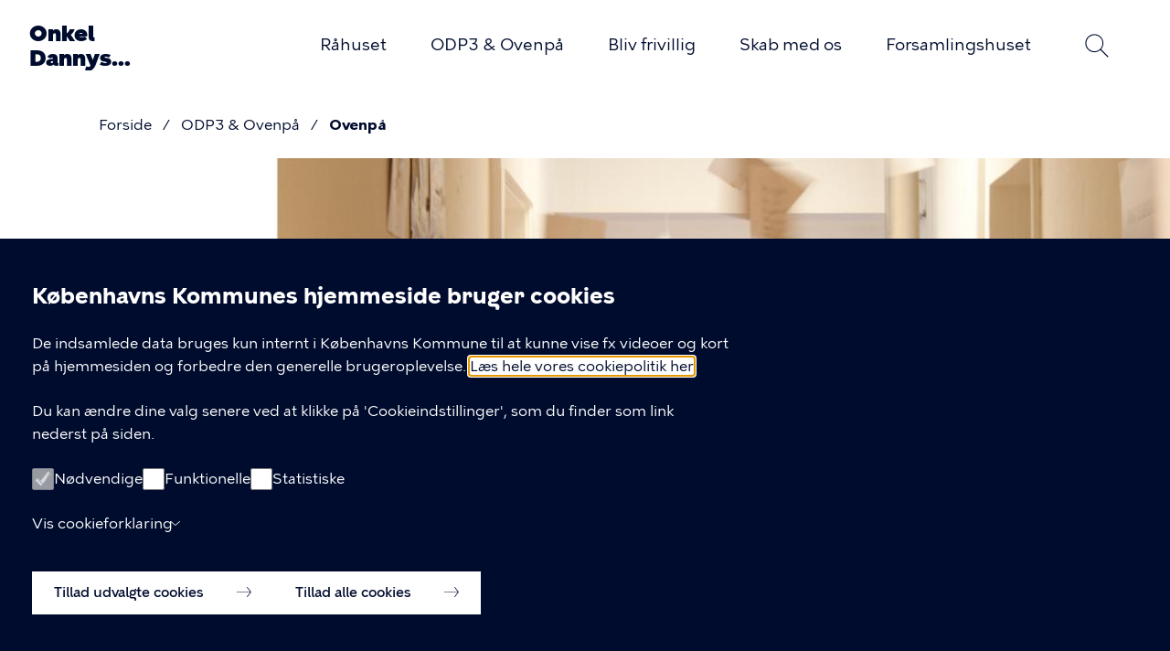

--- FILE ---
content_type: text/html; charset=UTF-8
request_url: https://onkeldannysplads.kk.dk/ovenpaa
body_size: 15018
content:
<!DOCTYPE html>
<html lang="da" dir="ltr">
  <head>
    <meta charset="utf-8" />
<meta property="og:type" content="article" />
<meta name="description" content="Ovenpå er et recidency og udstillingssted på Vesterbro. Igennem sæsonen overtager en ny gruppe kunstnere eller kuratorer ovenpå og omdanner lokalerne i deres eget billede." />
<link rel="canonical" href="https://onkeldannysplads.kk.dk/ovenpaa" />
<link rel="image_src" href="https://onkeldannysplads.kk.dk/sites/default/files/2023-11/header.jpg" />
<meta name="Generator" content="Drupal 10 (https://www.drupal.org)" />
<meta name="MobileOptimized" content="width" />
<meta name="HandheldFriendly" content="true" />
<meta name="viewport" content="width=device-width, initial-scale=1.0" />
<link rel="icon" href="/themes/custom/kk_basis/favicon.png" type="image/vnd.microsoft.icon" />
<link rel="alternate" hreflang="da" href="https://onkeldannysplads.kk.dk/ovenpaa" />

    <title>Ovenpå | Onkel Dannys Plads</title>
    <link rel="stylesheet" media="all" href="/sites/default/files/css/css_kwLHYwy5tgTKr1j3Xj2WLsP_Ua4HenlX-THXPAOel0w.css?delta=0&amp;language=da&amp;theme=kkevent&amp;include=[base64]" />
<link rel="stylesheet" media="all" href="/sites/default/files/css/css_Fpe46ys_5aB7XlETo-YUWN6pmnCfhcqMDhgojO3Cr5k.css?delta=1&amp;language=da&amp;theme=kkevent&amp;include=[base64]" />

    <script src="/sites/default/files/js/js_6t8DnVPPUh753PyYRk8_KIAo9TEPcnkKNbuEr2w9Qx0.js?scope=header&amp;delta=0&amp;language=da&amp;theme=kkevent&amp;include=[base64]"></script>

  </head>
  <body class="has-image-banner path-node page-node-type-article color-scheme-12">
        <a href="#main-content" class="visually-hidden focusable skip-link">
      Gå til hovedindhold
    </a>
    
      <div class="dialog-off-canvas-main-canvas" data-off-canvas-main-canvas>
    <div class="layout-container">
  <div class="page-content">
    <header role="banner">
        <div class="region region-header">
    <div class="region-header__inner">
      <div class="region-header__menu">
        <div id="block-kkevent-branding" class="block block-system block-system-branding-block">
  
    
          <div class="site-name">
      <a href="/" rel="home">Onkel Dannys Plads</a>
    </div>
    </div>
<button class="menu-toggle btn--menu js-menu-toggle js-search-form-button--close" aria-expanded="false" aria-controls="block-kkevent-primaernavigation">Åben menu</button>
<nav aria-labelledby="block-kkevent-primaernavigation-menu" id="block-kkevent-primaernavigation" class="block block-menu navigation mobile-hidden menu--main">
  <div class="main-menu-wrapper">
            
  <h1 class="visually-hidden" id="block-kkevent-primaernavigation-menu">Primær navigation</h1>
  

        <div class="top">
      <h2>Menu</h2>
      <button class="menu-search-icon search-form-button search-form-button--toggle js-search-form-button--toggle js-menu-toggle" aria-controls="views-exposed-filter-blocksearch-page-1">Søg</button>
      <button class="menu-toggle btn--close js-menu-toggle">Luk menu</button>
    </div>
    
        <ul class="menu">
                                                                <li class="menu-item menu-item--collapsed menu-item--first">
        <a href="/raahuset" class="link-animate-on-hover" data-link-text="Råhuset" data-drupal-link-system-path="node/3">Råhuset</a>
              </li>
                                            <li class="menu-item menu-item--collapsed menu-item--active-trail">
        <a href="/odp3" class="link-animate-on-hover" data-link-text="ODP3 &amp; Ovenpå" data-drupal-link-system-path="node/356">ODP3 &amp; Ovenpå</a>
              </li>
                                            <li class="menu-item">
        <a href="/bliv-frivillig" class="link-animate-on-hover" data-link-text="Bliv frivillig" data-drupal-link-system-path="node/13">Bliv frivillig</a>
              </li>
                                            <li class="menu-item">
        <a href="/skab-med-os-0" class="link-animate-on-hover" data-link-text="Skab med os" data-drupal-link-system-path="node/364">Skab med os</a>
              </li>
                                                              <li class="menu-item menu-item--last">
        <a href="/forsamlingshuset" class="link-animate-on-hover" data-link-text="Forsamlingshuset" data-drupal-link-system-path="node/6">Forsamlingshuset</a>
              </li>
      </ul>
  


    </div>
</nav>

<div class="views-exposed-form block block-views block-views-exposed-filter-blocksearch-page-1 search-form-block search-form-block--collapsible" data-drupal-selector="views-exposed-form-search-page-1" id="block-blotlagtformularsearchpage-1">
      <button id="search-section-button" class="search-form-button search-form-button--toggle js-search-form-button--toggle" aria-controls="views-exposed-filter-blocksearch-page-1" aria-haspopup="true">Søg</button>
    <div id="views-exposed-filter-blocksearch-page-1" class="search-form js-search-form" aria-expanded="false">
              <form action="/soeg" method="get" id="views-exposed-form-search-page-1" accept-charset="UTF-8">
  <div class="form--inline clearfix">
  <div class="js-form-item form-item js-form-type-search-api-autocomplete form-type-search-api-autocomplete js-form-item-soeg form-item-soeg">
      <label for="edit-soeg">Hvad leder du efter?</label>
        <input placeholder="Søg her ..." data-drupal-selector="edit-soeg" data-search-api-autocomplete-search="search" class="form-autocomplete form-text" data-autocomplete-path="/search_api_autocomplete/search?display=page_1&amp;&amp;filter=soeg" type="text" id="edit-soeg" name="soeg" value="" size="30" maxlength="128" />

        </div>
<div data-drupal-selector="edit-actions" class="form-actions js-form-wrapper form-wrapper" id="edit-actions"><input data-drupal-selector="edit-submit-search" type="submit" id="edit-submit-search" value="Søg" class="button js-form-submit form-submit" />
</div>

</div>

</form>

            <button class="btn--close search-form-button--close js-search-form-button--close" aria-controls="views-exposed-filter-blocksearch-page-1">Luk</button>
    </div>
  </div>

      </div>
    </div>
  </div>

      
        <div class="region region-banner">
    <div class="views-element-container block block-views block-views-blockcrisis-banner-block-1" id="block-views-block-crisis-banner-block-1">
  
    
      <div>
<div class="view view-crisis-banner view-id-crisis_banner view-display-id-block_1 js-view-dom-id-f565fc741275dcded869e0fe0473cc45b26e13758d2d4e9687708efee1319795">
  
    
      
  
  
        </div>
</div>

  </div>
<div id="block-kkevent-breadcrumb" class="block block-system block-system-breadcrumb-block">
  
    
          
  <nav class="breadcrumb" role="navigation" aria-labelledby="system-breadcrumb">
    <h1 id="system-breadcrumb" class="visually-hidden">Brødkrumme</h1>
    <ol class="breadcrumb__list">
                <li  class="breadcrumb__item breadcrumb__level--1">
                  <a href="/" class="breadcrumb__link link-animate-on-hover" data-link-text="Forside">Forside</a>
              </li>
                <li  class="breadcrumb__item breadcrumb__level--2 mobile-highlight">
                  <a href="/odp3" class="breadcrumb__link link-animate-on-hover" data-link-text="ODP3 &amp; Ovenpå">ODP3 &amp; Ovenpå</a>
              </li>
                <li  class="breadcrumb__item breadcrumb__level--3">
                  <span>Ovenpå</span>
              </li>
        </ol>
  </nav>

  </div>
<div data-drupal-messages-fallback class="hidden"></div>
<div id="block-kkevent-banner" class="block block-kk-base block-kk-base-banner">
  
    
      
<article class="node node--type-article node--view-mode-banner">
  
  
  
            <div class="field field--name-image field--type-entity-reference field--label-hidden field__item"><article class="media media--type-image media--view-mode-hero">
  
      
            <div class="field field--name-field-media-image field--type-image field--label-visually_hidden field__item">    <picture>
                  <source srcset="/sites/default/files/styles/hero_desktop_wide/public/2023-11/header.jpg?itok=F8T6lo-J 1x" media="all and (min-width: 1600px)" type="image/jpeg" width="1920" height="544"/>
              <source srcset="/sites/default/files/styles/hero_desktop/public/2023-11/header.jpg?itok=xS8CwZeh 1x" media="all and (min-width: 1064px) and (max-width: 1599px)" type="image/jpeg" width="1599" height="544"/>
              <source srcset="/sites/default/files/styles/hero_tablet/public/2023-11/header.jpg?itok=6P11HN7E 1x" media="all and (min-width: 768px) and (max-width: 1063px)" type="image/jpeg" width="1064" height="400"/>
              <source srcset="/sites/default/files/styles/hero_mobile/public/2023-11/header.jpg?itok=9e_-ZSRM 1x" media="all and (min-width: 0px) and (max-width: 767px)" type="image/jpeg" width="768" height="320"/>
                  <img loading="eager" width="1599" height="544" src="/sites/default/files/styles/hero_desktop/public/2023-11/header.jpg?itok=xS8CwZeh" alt="" role="presentation" />

  </picture>

</div>
      
          <div class="media__texts">
        <span class="media__texts--text"></span>
        
  <div class="field field--name-photographer field--type-string field--label-inline clearfix">
    <div class="field__label">Fotograf</div>
              <div class="field__item">Iskra Dinkova</div>
          </div>

        
            <div class="field field--name-retouched field--type-boolean field--label-hidden field__item"></div>
      
      </div>
    
  </article>
</div>
      
</article>

  </div>

  </div>

    </header>

    <main role="main">
      <a id="main-content" tabindex="-1"></a>        <div class="region region-content">
    <div id="block-kkevent-kobenhavnermaerket" class="block block-kk-base block-kk-base-cph-brand">
  
    
      <div  class="kk-base-cph-brand">
  <div class="kk-base-cph-brand-inner" role="presentation">
    <svg class="svg svg-cph-brand" width="101" height="104" viewBox="0 0 101 104" fill="none" xmlns="http://www.w3.org/2000/svg" role="img" aria-labelledby="logoTitle">
  <title id="logoTitle">Københavns Kommunes logo</title>
  <path d="M64.0174 97.5272L60.2035 98.6409L61.1849 102.082L59.1664 102.674L56.8524 94.3856L58.8262 93.8094L59.7407 97.0119L63.5156 95.9093L62.5287 92.7234L64.4914 92.1472L67.0786 100.358L65.0713 100.946L64.0174 97.5272ZM92.1146 32.2136C90.7095 32.9449 89.0535 32.3964 88.3453 31.0666C87.6372 29.7202 88.1279 28.058 89.533 27.3267C90.9381 26.5953 92.5942 27.1438 93.3079 28.4902C94.016 29.82 93.5198 31.4877 92.1146 32.2136ZM94.9863 27.6203C93.7707 25.3099 91.0329 24.2904 88.6018 25.5536C86.1763 26.8169 85.457 29.6261 86.6725 31.9365C87.8881 34.247 90.6259 35.2665 93.057 34.0032C95.4881 32.7399 96.2018 29.9253 94.9863 27.6203ZM58.369 4.47133L57.6999 9.41363L55.6591 9.13659L56.2279 4.63756C56.4174 3.15265 56.094 2.15533 54.6554 1.97803C53.1945 1.79518 52.6314 2.70386 52.4474 4.1666L51.8786 8.66564L49.8322 8.43847L50.4066 3.52388C50.7021 1.158 52.3024 -0.216087 54.8896 0.105273C57.4657 0.421092 58.6645 2.12762 58.369 4.47133ZM43.5872 94.9286L45.4384 94.9618L49.8211 100.248L49.7988 95.0283L51.8173 95.0616L51.8229 103.661L49.8155 103.627L49.8099 103.417C49.8155 103.123 49.6371 102.713 49.3137 102.359L45.4774 97.7045L45.3436 103.561L43.3028 103.528L43.5872 94.9286ZM65.1103 2.52101L67.0229 3.20252L65.4505 8.66564L69.8053 4.63201L70.9651 5.16392L70.6863 11.0703L73.8367 6.35517L75.6154 7.3802L70.6249 14.3836L68.7905 13.5414L69.0358 7.80683L64.7312 11.6798L62.8632 10.821L65.1103 2.52101ZM80.6895 10.8708L82.2619 12.1452L78.9554 16.7329L84.4254 14.3836L85.3343 15.2701L83.076 20.7388L87.6316 17.359L88.9642 18.9159L81.8995 23.8471L80.4609 22.4453L82.6355 17.1263L77.2715 19.3425L75.805 17.913L80.6895 10.8708ZM13.6945 85.4817C12.3005 86.2297 10.6333 85.7089 9.90846 84.3902C9.81924 84.2295 9.75233 84.0578 9.69657 83.8916L15.1498 83.3319C15.0662 84.1963 14.5588 85.0163 13.6945 85.4817ZM11.046 80.6281C12.4399 79.8801 14.1071 80.4009 14.8376 81.7362C14.9157 81.8803 14.9826 82.0299 15.0328 82.185L9.5962 82.7446C9.691 81.8858 10.1984 81.088 11.046 80.6281ZM18.2891 83.0106L18.1664 81.8637L16.9509 81.9911C16.8505 81.6032 16.6944 81.2154 16.4937 80.8442C15.2446 78.5559 12.4901 77.5752 10.0813 78.8717C8.45314 79.7471 7.62232 81.3151 7.63347 82.9496L6.39004 83.0771L6.55174 84.2129L7.78402 84.0855C7.88439 84.4955 8.04052 84.8944 8.2524 85.2823C9.50699 87.5706 12.2559 88.5513 14.6647 87.2547C16.3041 86.3738 17.1405 84.7836 17.1126 83.1325L18.2891 83.0106ZM76.6358 84.7836L78.2974 83.3042L84.7321 85.7809L81.8884 79.52L83.26 77.8023L87.2468 86.6397L85.7525 88.2133L76.6358 84.7836ZM45.1931 8.50496L43.3641 8.80415L38.0837 4.41039L39.0651 9.54106L37.0745 9.8735L35.4853 1.41842L37.4648 1.08597L37.5038 1.29098C37.554 1.5791 37.8049 1.95032 38.1841 2.24398L42.8121 6.12246L41.8642 0.337982L43.8883 0L45.1931 8.50496ZM85.2953 74.899L86.1372 73.259L92.8395 71.6466L88.0944 69.3916L89.0033 67.6019L96.804 71.3419L95.9007 73.126L95.7111 73.0374C95.4435 72.9044 94.9974 72.8877 94.5346 73.0152L88.6408 74.417L93.8934 77.0876L92.9734 78.8994L85.2953 74.899ZM7.80633 67.6019L8.70405 69.4525L5.69304 70.8931C6.86957 71.7076 8.70963 72.3558 10.098 72.3171L11.0515 74.2785C9.40105 74.4114 7.22643 73.6413 5.87705 72.8268L3.42921 78.3896L2.30844 76.0903L4.34366 71.5414L0.897728 73.1925L0 71.3363L7.80633 67.6019ZM23.0677 91.3105C23.7034 91.7427 24.339 91.7538 24.7126 91.2053C25.0472 90.7177 24.9189 90.2301 24.1606 89.7148L23.0454 88.9613L21.9525 90.557L23.0677 91.3105ZM21.4785 94.5629C22.2369 95.0727 22.8224 94.984 23.1959 94.4466C23.5249 93.9701 23.4301 93.3883 22.6551 92.8619L21.0994 91.8092L19.9284 93.5157L21.4785 94.5629ZM22.2201 86.5289L25.0527 88.446C27.1103 89.8367 27.3333 91.0169 26.5694 92.1195C26.1233 92.7677 25.4263 93.0835 24.5844 92.9617C25.3594 93.8592 25.4319 94.8012 24.8464 95.6544C24.0435 96.8235 22.683 97.2557 20.6087 95.8484L17.3356 93.6321L22.2201 86.5289ZM97.5512 65.2084L96.5866 63.5184C97.5345 62.9921 98.0809 62.3604 98.2593 61.4407C98.4211 60.6207 98.198 59.9779 97.5791 59.856C96.8765 59.7175 96.4081 60.5265 96.0624 61.3576C95.4825 62.8868 94.5402 64.2554 92.728 63.9007C91.111 63.5849 90.3694 62.1222 90.7708 60.1109C91.0441 58.7479 91.5961 57.8171 92.7782 57.0746L93.6982 58.7202C93.0235 59.1247 92.6053 59.7175 92.4492 60.5043C92.2875 61.3243 92.4882 61.8396 92.9734 61.9338C93.5811 62.0502 94.0328 61.4351 94.3785 60.5154C95.0197 58.8643 95.8784 57.4957 97.8133 57.8725C99.7425 58.2492 100.334 59.9835 99.9656 61.8396C99.6478 63.4243 98.8281 64.4825 97.5512 65.2084ZM91.7355 45.8547L91.295 43.849L94.5625 43.1453C93.609 42.0815 91.9697 41.0233 90.6147 40.7407L90.1519 38.6131C91.7912 38.8624 93.7261 40.1201 94.8413 41.2227L98.5326 36.3802L99.079 38.879L96.029 42.8295L99.7649 42.0261L100.205 44.0318L91.7355 45.8547ZM32.6751 11.3695L26.7534 14.1398L26.0174 12.594L30.0711 10.6991L29.3518 9.18646L25.9728 10.7711L25.2367 9.22524L28.6158 7.64061L27.8407 6.00611L23.787 7.90102L23.051 6.35517L28.9726 3.58482L32.6751 11.3695ZM32.3795 92.0862L38.6246 94.0365L38.106 95.6655L33.8293 94.3302L33.3219 95.9259L36.8905 97.0396L36.3719 98.6686L32.8033 97.5549L32.2569 99.278L36.5336 100.613L36.015 102.242L29.77 100.292L32.3795 92.0862ZM73.1285 93.5656L72.6156 90.1414L75.5151 92.0918L73.1285 93.5656ZM78.6655 94.2083L80.4163 92.9173L72.4873 87.8642L70.6417 89.0167L71.8238 98.2918L73.6917 97.3222L73.4073 95.4106L77.0763 93.139L78.6655 94.2083ZM48.4048 78.6445C45.2154 78.6445 43.8548 81.0159 39.645 81.0159C41.2676 81.4924 44.7804 82.2626 48.4048 82.2626C52.0292 82.2626 55.542 81.4924 57.1646 81.0159C52.9492 81.0159 51.5887 78.6445 48.4048 78.6445ZM64.8148 73.5194C63.4933 74.2452 62.1718 74.7272 59.763 74.7272C57.3542 74.7272 56.0438 74.1787 54.7223 73.4473C53.2503 72.6384 51.5496 71.6134 48.3992 71.5857C45.2488 71.6134 43.5481 72.6384 42.0761 73.4473C40.7546 74.1732 39.4442 74.7272 37.0354 74.7272C34.6266 74.7272 33.3051 74.2452 31.9836 73.5194C30.4949 72.6994 28.5098 71.3585 25.181 71.7242C30.2161 78.1514 37.1247 78.0517 37.1247 78.0517C40.1747 78.0517 41.9032 77.4367 43.392 76.6166C44.6968 75.8963 46.0462 75.032 48.3992 75.0098C50.7467 75.032 52.1017 75.8963 53.4064 76.6166C54.8952 77.4367 56.6237 78.0517 59.6738 78.0517C59.6738 78.0517 66.588 78.1514 71.6175 71.7242C68.2942 71.3585 66.3036 72.6994 64.8148 73.5194ZM71.4669 64.405C68.1604 64.405 66.4318 65.6738 64.904 66.516C63.5491 67.2584 62.3837 67.9842 59.9135 67.9842C57.4434 67.9842 56.2725 67.2584 54.9231 66.516C53.4064 65.6793 51.6779 64.7318 48.4048 64.7208C45.1373 64.7318 43.4032 65.6793 41.8865 66.516C40.5316 67.2584 39.3662 67.9842 36.896 67.9842C34.4259 67.9842 33.2605 67.2584 31.9056 66.516C30.3778 65.6738 28.6492 64.405 25.3427 64.405C23.2517 64.405 20.7593 65.0588 20.7593 65.0588L22.5547 68.156C22.5547 68.156 24.0546 67.89 25.3483 67.89C27.8184 67.89 29.1511 68.6103 30.5004 69.3583C32.0282 70.2005 33.2996 71.3585 36.6061 71.3585C39.9126 71.3585 41.7192 70.2947 43.2415 69.4525C44.5853 68.7101 45.9737 68.0729 48.4104 68.0618C50.8471 68.0729 52.2299 68.7101 53.5793 69.4525C55.1015 70.2947 56.9081 71.3585 60.2147 71.3585C63.5212 71.3585 64.7925 70.2005 66.3203 69.3583C67.6753 68.6103 69.0079 67.89 71.4725 67.89C72.7605 67.89 74.266 68.156 74.266 68.156L76.0615 65.0588C76.0503 65.0588 73.5523 64.405 71.4669 64.405ZM35.1062 26.0634L32.4799 25.4705L34.3088 27.4375L32.4799 29.3989L35.1062 28.806L35.9035 31.3603L36.7009 28.806L39.3272 29.3989L37.4982 27.4375L39.3272 25.4705L36.7009 26.0634L35.9035 23.5091L35.1062 26.0634ZM68.5172 47.8106H69.3481V46.5916C69.3481 46.5916 68.2775 46.3756 68.2775 45.2619H68.2719L68.2106 44.1925L69.2421 43.3614L69.4484 41.1673H67.9429L67.7478 42.7187H66.2924L66.075 41.1673H65.2386H64.4078L64.1903 42.7187H62.735L62.5398 41.1673H61.0343L61.2406 43.3614L62.2722 44.1925L62.2108 45.2619H62.2053C62.2053 46.37 61.1347 46.5916 61.1347 46.5916V47.8106H61.9655C61.9265 51.9329 59.8689 57.8836 59.8689 62.3604H65.2386H70.6138C70.6138 57.8836 68.5563 51.9329 68.5172 47.8106ZM68.5953 39.7434V39.0286C68.5953 36.973 67.0731 35.6876 65.2442 35.6876C63.4152 35.6876 61.893 36.973 61.893 39.0286V39.7434H68.5953ZM34.8385 47.8106H35.6693V46.5916C35.6693 46.5916 34.5988 46.3756 34.5988 45.2619H34.5932L34.5318 44.1925L35.5634 43.3614L35.7697 41.1673H34.2586L34.0635 42.7187H32.6081L32.3907 41.1673H31.5599H30.729L30.5116 42.7187H29.0563L28.8611 41.1673H27.3556L27.5619 43.3614L28.5935 44.1925L28.5321 45.2619H28.5265C28.5265 46.37 27.456 46.5916 27.456 46.5916V47.8106H28.2868C28.2477 51.9329 26.1902 57.8836 26.1902 62.3604H31.5654H36.9407C36.9351 57.8836 34.8775 51.9329 34.8385 47.8106ZM50.0943 20.8662C50.0943 19.9409 49.336 19.1874 48.3992 19.1874C47.4625 19.1874 46.7041 19.9409 46.7041 20.8662C46.7041 21.7915 47.4625 22.5451 48.3992 22.5451C49.336 22.5451 50.0943 21.7915 50.0943 20.8662ZM55.319 44.0762H41.4851V46.1484C41.4851 46.1484 42.3493 46.5307 42.3493 47.4782C42.3493 49.3786 40.855 56.9195 41.1449 62.3549H45.9625L46.325 57.191C46.4867 55.8889 47.3286 55.1243 48.4048 55.1243C49.481 55.1243 50.3229 55.8834 50.4846 57.191L50.8471 62.3549H55.6647C55.9546 56.9195 54.4603 49.3786 54.4603 47.4782C54.4603 46.5252 55.3245 46.1484 55.3245 46.1484L55.319 44.0762ZM34.9166 39.7434V39.0286C34.9166 36.973 33.3943 35.6876 31.5654 35.6876C29.7365 35.6876 28.2143 36.973 28.2143 39.0286V39.7434H34.9166ZM53.6796 42.4361C53.6796 42.4361 53.3395 39.8597 53.3395 39.0064C53.3395 37.7709 54.5328 37.2944 54.5328 37.2944L54.6833 34.5462H52.4195L52.1853 36.2749H50.1835L49.9493 34.5462H46.8603L46.6261 36.2749H44.6243L44.3901 34.5462H42.1263L42.2768 37.2944C42.2768 37.2944 43.4701 37.7709 43.4701 39.0064C43.4701 39.8597 43.13 42.4361 43.13 42.4361H53.6796ZM60.6886 24.1519C59.7686 24.102 58.9266 24.4234 58.2965 24.9774C58.2519 25.0162 58.291 25.0882 58.3467 25.0716C58.7426 24.9608 59.172 24.9386 59.6236 25.0439C60.5715 25.2711 61.3187 26.0579 61.4748 27.0164C61.7313 28.5567 60.5381 29.892 59.0326 29.892C58.7928 29.892 58.5642 29.8588 58.3523 29.7978C58.2965 29.7812 58.2575 29.8532 58.3021 29.892C58.8876 30.4073 59.6571 30.7287 60.5046 30.7287C62.3893 30.7287 63.9004 29.1717 63.8167 27.2823C63.7331 25.6146 62.3614 24.2405 60.6886 24.1519ZM53.5012 32.4518V32.9394H43.3028V32.4518C43.3028 31.2772 48.3992 23.559 48.3992 23.559C48.3992 23.559 53.5012 31.2772 53.5012 32.4518Z" fill="currentColor"/>
</svg>
  </div>
</div>

  </div>
<div id="block-kkevent-page-title" class="block block-core block-page-title-block">
  
    
      
  <h1 class="page-title"><span class="field field--name-title field--type-string field--label-hidden">Ovenpå</span>
</h1>


  </div>

<article class="node node--type-article node--view-mode-full">

  
    

  
  <div class="node__content">
    
            <div class="field field--name-teaser field--type-string field--label-hidden field__item">Ovenpå er et recidency og udstillingssted på Vesterbro. Igennem sæsonen overtager en ny gruppe kunstnere eller kuratorer ovenpå og omdanner lokalerne i deres eget billede. </div>
      
      <div class="field field--name-paragraphs field--type-entity-reference-revisions field--label-hidden field__items">
              <div class="field__item">  <div class="paragraph paragraph--type--image paragraph--view-mode--default">
          
            <div class="field field--name-image field--type-entity-reference field--label-hidden field__item"><article class="media media--type-image media--view-mode-default">
  
      
  <div class="field field--name-field-media-image field--type-image field--label-visually_hidden">
    <div class="field__label visually-hidden">Billede</div>
              <div class="field__item">    <img loading="eager" srcset="/sites/default/files/styles/4_3_400px/public/2023-11/ovenp%C3%A5.jpg?itok=_-rHBuo2 400w, /sites/default/files/styles/4_3_696px/public/2023-11/ovenp%C3%A5.jpg?itok=3Eb1p54l 696w, /sites/default/files/styles/4_3_1392/public/2023-11/ovenp%C3%A5.jpg?itok=Hyi3U72M 1392w" sizes="(max-width:768px) 100vw, (min-width:768px) 66vw" src="/sites/default/files/styles/4_3_696px/public/2023-11/ovenp%C3%A5.jpg?itok=3Eb1p54l" alt="Bygningens facade." />


</div>
          </div>

          <div class="media__texts">
        <span class="media__texts--text"></span>
        
  <div class="field field--name-photographer field--type-string field--label-inline clearfix">
    <div class="field__label">Fotograf</div>
              <div class="field__item">Niclas Bjerre Hawkesworth</div>
          </div>

        
            <div class="field field--name-retouched field--type-boolean field--label-hidden field__item"></div>
      
      </div>
    
  </article>
</div>
      
      </div>
</div>
              <div class="field__item">  <div class="paragraph paragraph--type--text paragraph--view-mode--default">
          
            <div class="clearfix text-formatted field field--name-text field--type-text-long field--label-hidden field__item"><h2>Ovenpå - proces og udstilling</h2><p>Ovenpå spillestedet Råhuset beliggende på Onkel Dannys Plads er der i august 2023 åbnet et nyt kunstnerly og udstillingssted. Her får uetablerede kunstnere mulighed for at overtage fire lyse rum og omdanne dem i deres eget billede én måned ad gangen.&nbsp;&nbsp;</p><p>Ovenpå er Vesterbros nye kunstnerresidens, som de nye kunstneriske talenter får lov til at tage ejerskab over. Eneste krav er at afholde minimum ét event med offentlig adgang.&nbsp;Om dørene åbnes til et kig ind i det kunstneriske maskinrum hvor løse ideer og første kladder tapetserer væggene, eller om publikum inviteres til en syvtimers performance festival med færdige værker på væggene - det er helt op til kunstnerne selv.&nbsp;</p><p>I samarbejde med Scenekultur Vesterbro udvikler kunstnerne et koncept for overtagelsen og modtager sparring undervejs i processen. Hver måned bliver nøglerne overdraget til et nyt hold kunstnere, der må bestemme hvad der skal foregå indtil måneden slutter.&nbsp;</p><h3>Et kreativt frirum og mødested</h3><p>Ovenpå er Vesterbros kreative øvelokale hvor kunstnerne selv bestemmer tempoet, og hvor der er plads til at tage chancer og prøve nye ideer af uden krav til et endeligt produkt. Her skal nye kunstnere kunne finde hinanden og nye samarbejder skal opstå. Det er et mødested for det kunstneriske vækstlag og en platform for fællesskabet omkring den spirende kunst i København.&nbsp;Med spillestedet Råhuset i underetagen, er huset et dynamisk mødested for kunst, kultur og musik.&nbsp; &nbsp; &nbsp;</p></div>
      
      </div>
</div>
              <div class="field__item">  <div class="paragraph paragraph--type--image paragraph--view-mode--default">
          
            <div class="field field--name-image field--type-entity-reference field--label-hidden field__item"><article class="media media--type-image media--view-mode-default">
  
      
  <div class="field field--name-field-media-image field--type-image field--label-visually_hidden">
    <div class="field__label visually-hidden">Billede</div>
              <div class="field__item">    <img loading="eager" srcset="/sites/default/files/styles/4_3_400px/public/2023-12/indhold%20689%20517_1.jpg?itok=K77iTqJH 400w, /sites/default/files/styles/4_3_696px/public/2023-12/indhold%20689%20517_1.jpg?itok=CMfLNMRc 696w, /sites/default/files/styles/4_3_1392/public/2023-12/indhold%20689%20517_1.jpg?itok=8UHLslt8 1392w" sizes="(max-width:768px) 100vw, (min-width:768px) 66vw" src="/sites/default/files/styles/4_3_696px/public/2023-12/indhold%20689%20517_1.jpg?itok=CMfLNMRc" alt="To mennesker i en vindueskarm." />


</div>
          </div>

          <div class="media__texts">
        <span class="media__texts--text"></span>
        
  <div class="field field--name-photographer field--type-string field--label-inline clearfix">
    <div class="field__label">Fotograf</div>
              <div class="field__item">Niclas Bjerre Hawkesworth</div>
          </div>

        
            <div class="field field--name-retouched field--type-boolean field--label-hidden field__item"></div>
      
      </div>
    
  </article>
</div>
      
      </div>
</div>
              <div class="field__item">  <div class="appearance--light paragraph paragraph--type--cta-box paragraph--view-mode--default">
      <a href="https://www.instagram.com/ovenpaa_cph/" class="cta-box__link" target="_blank">
      
                        <h2  class="field field--name-title field--type-string field--label-hidden field__item">Følg med på Instagram</h2>
            
    <div class="cta-box__link-button">
      <div>
        Link til Ovenpå på Instagram
      </div>
              <svg class="svg svg-arrow" width="24" height="24" viewBox="0 0 24 24" fill="none" role="presentation" aria-hidden="true" xmlns="http://www.w3.org/2000/svg">
<path d="M12 2.5H3.5C2.94772 2.5 2.5 2.94772 2.5 3.5V15V20.5C2.5 21.0523 2.94772 21.5 3.5 21.5H20.5C21.0523 21.5 21.5 21.0523 21.5 20.5V13" stroke="currentColor" stroke-linecap="round"/>
<path d="M12.5 12.5L21 3M15.5 2.5H21C21.2761 2.5 21.5 2.72386 21.5 3V9.5" stroke="currentColor" stroke-linecap="round"/>
</svg>
          </div>
  </a>
  </div>
</div>
              <div class="field__item">  <div class="appearance--light paragraph paragraph--type--cta-box paragraph--view-mode--default">
      <a href="https://www.facebook.com/ovenpaacph/" class="cta-box__link" target="_blank">
      
                        <h2  class="field field--name-title field--type-string field--label-hidden field__item">Følg os på Facebook</h2>
            
    <div class="cta-box__link-button">
      <div>
        Link til Ovenpå på Facebook
      </div>
              <svg class="svg svg-arrow" width="24" height="24" viewBox="0 0 24 24" fill="none" role="presentation" aria-hidden="true" xmlns="http://www.w3.org/2000/svg">
<path d="M12 2.5H3.5C2.94772 2.5 2.5 2.94772 2.5 3.5V15V20.5C2.5 21.0523 2.94772 21.5 3.5 21.5H20.5C21.0523 21.5 21.5 21.0523 21.5 20.5V13" stroke="currentColor" stroke-linecap="round"/>
<path d="M12.5 12.5L21 3M15.5 2.5H21C21.2761 2.5 21.5 2.72386 21.5 3V9.5" stroke="currentColor" stroke-linecap="round"/>
</svg>
          </div>
  </a>
  </div>
</div>
              <div class="field__item">  <div class="appearance--light paragraph paragraph--type--contact-box paragraph--view-mode--default">
          <h2 class="field field--name-title field--type-string field--label-hidden field__item">Kontakt</h2>        <div class="paragraph paragraph--type--contact-information paragraph--view-mode--default">
      
            <div class="field field--name-contact field--type-kk-contact field--label-hidden field__item">

<div class="kk-contact">
  <div class="kk-contact__wrapper">
    <div class="kk-contact__info">
              <h2 class="kk-contact__name">
          Ovenpå        </h2>
      
              <p class="kk-contact__line1">Onkel Dannys Plads 7, 1.</p>
                                <div class="kontact__postal-city">
                      <span class="kk-contact__postal">1711</span>
                                <span class="kk-contact__city">København V</span>
                  </div>
      
              <br>
        <h2 class="kk-contact__name">Kontaktperson</h2>
                  <p class="kk-contact__line1">Linnea Pinderup Frandsen</p>
                                  <p class="kk-contact__line2"><a
              href="mailto:A39I@kk.dk">A39I@kk.dk</a></p>
                  </div>
    <div class="kk-contact__contact">
                          <p class="kk-contact__contact-link">
          <?xml version="1.0" encoding="UTF-8"?><svg aria-hidden="true" role="presentation" xmlns="http://www.w3.org/2000/svg" viewBox="0 0 24 24"><defs><style>.cls-1{fill:none;}</style></defs><path class="cls-1" d="m2.75,5.49v13.01h18.5V5.49H2.75Z" stroke="currentColor"/><path class="cls-1" d="m2.75,5.49l8.28,6.7c.27.22.62.32.97.33.35,0,.7-.11.97-.33l8.28-6.7" stroke="currentColor"/></svg>
          <a href="mailto:onkeldannysplads@kk.dk" class="link-animate-on-hover">onkeldannysplads@kk.dk</a>
        </p>
                                        </div>
  </div>

    
  

        <div class="kk-contact__free-text">
            <div class="kk-contact__text">
        
      </div>
    </div>
  </div>
</div>
      
    </div>
  

      </div>
</div>
              <div class="field__item">  <div class="paragraph paragraph--type--image paragraph--view-mode--default">
          
            <div class="field field--name-image field--type-entity-reference field--label-hidden field__item"><article class="media media--type-image media--view-mode-default">
  
      
  <div class="field field--name-field-media-image field--type-image field--label-visually_hidden">
    <div class="field__label visually-hidden">Billede</div>
              <div class="field__item">    <img loading="eager" srcset="/sites/default/files/styles/4_3_400px/public/2023-11/Tegnebr%C3%A6t%201.jpg?itok=d7vqmeOy 400w, /sites/default/files/styles/4_3_696px/public/2023-11/Tegnebr%C3%A6t%201.jpg?itok=s0HsQ1yp 696w, /sites/default/files/styles/4_3_1392/public/2023-11/Tegnebr%C3%A6t%201.jpg?itok=madv8h0u 1392w" sizes="(max-width:768px) 100vw, (min-width:768px) 66vw" src="/sites/default/files/styles/4_3_696px/public/2023-11/Tegnebr%C3%A6t%201.jpg?itok=s0HsQ1yp" alt="Gæster lytter til en talk." />


</div>
          </div>

          <div class="media__texts">
        <span class="media__texts--text">
            <div class="clearfix text-formatted field field--name-text field--type-string field--label-hidden field__item">Workshop ved Sexualia </div>
      </span>
        
  <div class="field field--name-photographer field--type-string field--label-inline clearfix">
    <div class="field__label">Fotograf</div>
              <div class="field__item">Iskra Dinkova</div>
          </div>

        
            <div class="field field--name-retouched field--type-boolean field--label-hidden field__item"></div>
      
      </div>
    
  </article>
</div>
      
      </div>
</div>
          </div>
  
  </div>

</article>

  </div>

    </main>
  </div>
      <footer role="contentinfo">
        <div class="region region-footer">
    <div class="kk-site-footer">

  <div class="kk-site-footer-text" data-kk-animate="fade-in-right">
    <div class="kk-site-footer-text__free">
      <h2>Onkel Dannys Plads</h2>
      
    </div>
    <div class="kk-site-footer-text__contact">
      <h3>Kontakt</h3>
              <div class="kk-site-footer-contact-item">
          <svg class="svg sgv-address-pin" aria-hidden="true" role="presentation" width="30" height="30" viewBox="0 0 30 30" fill="none" xmlns="http://www.w3.org/2000/svg">
  <title>Adresse</title>
  <path d="M15.1308 26.25C15.0534 26.25 14.981 26.2149 14.9339 26.1565C14.9153 26.1331 13.0602 23.8187 11.2287 20.975C8.75413 17.131 7.5 14.197 7.5 12.2517C7.5 7.9084 10.9223 4.375 15.1308 4.375C19.3393 4.375 22.7616 7.9084 22.7616 12.2517C22.7616 14.197 21.5075 17.131 19.0329 20.975C17.2014 23.8187 15.3463 26.1331 15.3278 26.1565C15.2806 26.2149 15.2082 26.25 15.1308 26.25ZM15.1308 4.87595C11.2018 4.87595 8.00502 8.18392 8.00502 12.2517C8.00502 16.2693 13.9609 24.0942 15.1308 25.5938C16.3008 24.0959 22.2566 16.2693 22.2566 12.2517C22.2566 8.18392 19.0598 4.87595 15.1308 4.87595Z" fill="currentColor"/>
  <path d="M15.1299 15.461C13.2344 15.461 11.6924 13.9314 11.6924 12.0512C11.6924 10.1709 13.2344 8.64136 15.1299 8.64136C17.0254 8.64136 18.5674 10.1709 18.5674 12.0512C18.5674 13.9314 17.0254 15.461 15.1299 15.461ZM15.1299 9.14231C13.5121 9.14231 12.1974 10.4465 12.1974 12.0512C12.1974 13.6559 13.5121 14.9601 15.1299 14.9601C16.7476 14.9601 18.0623 13.6559 18.0623 12.0512C18.0623 10.4465 16.7476 9.14231 15.1299 9.14231Z" fill="currentColor"/>
</svg>
          <p>Onkel Dannys Plads, 1711 København V</p>
        </div>
                    <div class="kk-site-footer-contact-item">
          <?xml version="1.0" encoding="UTF-8"?><svg aria-hidden="true" role="presentation" xmlns="http://www.w3.org/2000/svg" viewBox="0 0 24 24"><defs><style>.cls-1{fill:none;}</style></defs><path class="cls-1" d="m2.75,5.49v13.01h18.5V5.49H2.75Z" stroke="currentColor"/><path class="cls-1" d="m2.75,5.49l8.28,6.7c.27.22.62.32.97.33.35,0,.7-.11.97-.33l8.28-6.7" stroke="currentColor"/></svg>
          <p><a href="mailto:onkeldannysplads@kk.dk" class="link-animate-on-hover" data-link-text="onkeldannysplads@kk.dk" target="_blank">onkeldannysplads@kk.dk</a></p>
        </div>
                      </div>

    <div class="kk-site-footer-text__links">
      <h3>Links</h3>
      
              <ul class="kk-footer-menu menu">
                    <li class="menu-item">
        <svg class="svg svg-arrow" width="16" height="16" viewBox="0 0 16 16" fill="none" role="presentation" aria-hidden="true" xmlns="http://www.w3.org/2000/svg">
  <path fill-rule="evenodd" clip-rule="evenodd" d="M10.1267 4.09551C10.2371 3.96816 10.416 3.96816 10.5264 4.09551L13.9176 8.00845C14.028 8.13579 14.028 8.34225 13.9176 8.46959L10.5264 12.3825C10.416 12.5099 10.2371 12.5099 10.1267 12.3825C10.0164 12.2552 10.0164 12.0487 10.1267 11.9214L13.3181 8.23902L10.1267 4.55665C10.0164 4.42931 10.0164 4.22285 10.1267 4.09551Z" fill="currentColor"/>
  <path fill-rule="evenodd" clip-rule="evenodd" d="M1 8.23914C1 8.08307 1.13496 7.95654 1.30144 7.95654H13.133C13.2995 7.95654 13.4345 8.08307 13.4345 8.23914C13.4345 8.39522 13.2995 8.52175 13.133 8.52175H1.30144C1.13496 8.52175 1 8.39522 1 8.23914Z" fill="currentColor"/>
</svg>
        <span>
          <a href="/was" class="link-animate-on-hover" data-link-text="Tilgængelighedserklæring">Tilgængelighedserklæring</a>
        </span>
              </li>
                <li class="menu-item">
        <svg class="svg svg-arrow" width="16" height="16" viewBox="0 0 16 16" fill="none" role="presentation" aria-hidden="true" xmlns="http://www.w3.org/2000/svg">
  <path fill-rule="evenodd" clip-rule="evenodd" d="M10.1267 4.09551C10.2371 3.96816 10.416 3.96816 10.5264 4.09551L13.9176 8.00845C14.028 8.13579 14.028 8.34225 13.9176 8.46959L10.5264 12.3825C10.416 12.5099 10.2371 12.5099 10.1267 12.3825C10.0164 12.2552 10.0164 12.0487 10.1267 11.9214L13.3181 8.23902L10.1267 4.55665C10.0164 4.42931 10.0164 4.22285 10.1267 4.09551Z" fill="currentColor"/>
  <path fill-rule="evenodd" clip-rule="evenodd" d="M1 8.23914C1 8.08307 1.13496 7.95654 1.30144 7.95654H13.133C13.2995 7.95654 13.4345 8.08307 13.4345 8.23914C13.4345 8.39522 13.2995 8.52175 13.133 8.52175H1.30144C1.13496 8.52175 1 8.39522 1 8.23914Z" fill="currentColor"/>
</svg>
        <span>
          <a href="https://www.facebook.com/odp3cph" title="Link til ODP3 på Facebook" class="link-animate-on-hover" data-link-text="ODP3 på Facebook" target="_blank">ODP3 på Facebook</a>
        </span>
              </li>
                <li class="menu-item">
        <svg class="svg svg-arrow" width="16" height="16" viewBox="0 0 16 16" fill="none" role="presentation" aria-hidden="true" xmlns="http://www.w3.org/2000/svg">
  <path fill-rule="evenodd" clip-rule="evenodd" d="M10.1267 4.09551C10.2371 3.96816 10.416 3.96816 10.5264 4.09551L13.9176 8.00845C14.028 8.13579 14.028 8.34225 13.9176 8.46959L10.5264 12.3825C10.416 12.5099 10.2371 12.5099 10.1267 12.3825C10.0164 12.2552 10.0164 12.0487 10.1267 11.9214L13.3181 8.23902L10.1267 4.55665C10.0164 4.42931 10.0164 4.22285 10.1267 4.09551Z" fill="currentColor"/>
  <path fill-rule="evenodd" clip-rule="evenodd" d="M1 8.23914C1 8.08307 1.13496 7.95654 1.30144 7.95654H13.133C13.2995 7.95654 13.4345 8.08307 13.4345 8.23914C13.4345 8.39522 13.2995 8.52175 13.133 8.52175H1.30144C1.13496 8.52175 1 8.39522 1 8.23914Z" fill="currentColor"/>
</svg>
        <span>
          <a href="https://www.instagram.com/odp3_cph/" title="Link til ODP3 på Instagram" class="link-animate-on-hover" data-link-text="ODP3 på Instagram" target="_blank">ODP3 på Instagram</a>
        </span>
              </li>
                <li class="menu-item">
        <svg class="svg svg-arrow" width="16" height="16" viewBox="0 0 16 16" fill="none" role="presentation" aria-hidden="true" xmlns="http://www.w3.org/2000/svg">
  <path fill-rule="evenodd" clip-rule="evenodd" d="M10.1267 4.09551C10.2371 3.96816 10.416 3.96816 10.5264 4.09551L13.9176 8.00845C14.028 8.13579 14.028 8.34225 13.9176 8.46959L10.5264 12.3825C10.416 12.5099 10.2371 12.5099 10.1267 12.3825C10.0164 12.2552 10.0164 12.0487 10.1267 11.9214L13.3181 8.23902L10.1267 4.55665C10.0164 4.42931 10.0164 4.22285 10.1267 4.09551Z" fill="currentColor"/>
  <path fill-rule="evenodd" clip-rule="evenodd" d="M1 8.23914C1 8.08307 1.13496 7.95654 1.30144 7.95654H13.133C13.2995 7.95654 13.4345 8.08307 13.4345 8.23914C13.4345 8.39522 13.2995 8.52175 13.133 8.52175H1.30144C1.13496 8.52175 1 8.39522 1 8.23914Z" fill="currentColor"/>
</svg>
        <span>
          <a href="https://www.facebook.com/Raahuset/" title="Link til Råhuset på Facebook" class="link-animate-on-hover" data-link-text="Råhuset på Facebook" target="_blank">Råhuset på Facebook</a>
        </span>
              </li>
                <li class="menu-item">
        <svg class="svg svg-arrow" width="16" height="16" viewBox="0 0 16 16" fill="none" role="presentation" aria-hidden="true" xmlns="http://www.w3.org/2000/svg">
  <path fill-rule="evenodd" clip-rule="evenodd" d="M10.1267 4.09551C10.2371 3.96816 10.416 3.96816 10.5264 4.09551L13.9176 8.00845C14.028 8.13579 14.028 8.34225 13.9176 8.46959L10.5264 12.3825C10.416 12.5099 10.2371 12.5099 10.1267 12.3825C10.0164 12.2552 10.0164 12.0487 10.1267 11.9214L13.3181 8.23902L10.1267 4.55665C10.0164 4.42931 10.0164 4.22285 10.1267 4.09551Z" fill="currentColor"/>
  <path fill-rule="evenodd" clip-rule="evenodd" d="M1 8.23914C1 8.08307 1.13496 7.95654 1.30144 7.95654H13.133C13.2995 7.95654 13.4345 8.08307 13.4345 8.23914C13.4345 8.39522 13.2995 8.52175 13.133 8.52175H1.30144C1.13496 8.52175 1 8.39522 1 8.23914Z" fill="currentColor"/>
</svg>
        <span>
          <a href="https://www.instagram.com/raahuset" title="Link til Råhuset på Instagram" class="link-animate-on-hover" data-link-text="Råhuset på Instagram" target="_blank">Råhuset på Instagram</a>
        </span>
              </li>
                <li class="menu-item">
        <svg class="svg svg-arrow" width="16" height="16" viewBox="0 0 16 16" fill="none" role="presentation" aria-hidden="true" xmlns="http://www.w3.org/2000/svg">
  <path fill-rule="evenodd" clip-rule="evenodd" d="M10.1267 4.09551C10.2371 3.96816 10.416 3.96816 10.5264 4.09551L13.9176 8.00845C14.028 8.13579 14.028 8.34225 13.9176 8.46959L10.5264 12.3825C10.416 12.5099 10.2371 12.5099 10.1267 12.3825C10.0164 12.2552 10.0164 12.0487 10.1267 11.9214L13.3181 8.23902L10.1267 4.55665C10.0164 4.42931 10.0164 4.22285 10.1267 4.09551Z" fill="currentColor"/>
  <path fill-rule="evenodd" clip-rule="evenodd" d="M1 8.23914C1 8.08307 1.13496 7.95654 1.30144 7.95654H13.133C13.2995 7.95654 13.4345 8.08307 13.4345 8.23914C13.4345 8.39522 13.2995 8.52175 13.133 8.52175H1.30144C1.13496 8.52175 1 8.39522 1 8.23914Z" fill="currentColor"/>
</svg>
        <span>
          <a href="/cookiepolitik" class="link-animate-on-hover" data-link-text="Cookiepolitik">Cookiepolitik</a>
        </span>
              </li>
      </ul>
    


    </div>
  </div>

  <div class="kk-site-footer-gfx" data-kk-animate="fade-in-up">
    <div class="kk-site-footer-gfx__first">
      <div  id="block-kkevent-sitefooter" class="kk-base-cph-brand">
  <div class="kk-base-cph-brand-inner" role="presentation">
    <svg class="svg svg-cph-brand" width="101" height="104" viewBox="0 0 101 104" fill="none" xmlns="http://www.w3.org/2000/svg" role="img" aria-labelledby="logoTitle">
  <title id="logoTitle">Københavns Kommunes logo</title>
  <path d="M64.0174 97.5272L60.2035 98.6409L61.1849 102.082L59.1664 102.674L56.8524 94.3856L58.8262 93.8094L59.7407 97.0119L63.5156 95.9093L62.5287 92.7234L64.4914 92.1472L67.0786 100.358L65.0713 100.946L64.0174 97.5272ZM92.1146 32.2136C90.7095 32.9449 89.0535 32.3964 88.3453 31.0666C87.6372 29.7202 88.1279 28.058 89.533 27.3267C90.9381 26.5953 92.5942 27.1438 93.3079 28.4902C94.016 29.82 93.5198 31.4877 92.1146 32.2136ZM94.9863 27.6203C93.7707 25.3099 91.0329 24.2904 88.6018 25.5536C86.1763 26.8169 85.457 29.6261 86.6725 31.9365C87.8881 34.247 90.6259 35.2665 93.057 34.0032C95.4881 32.7399 96.2018 29.9253 94.9863 27.6203ZM58.369 4.47133L57.6999 9.41363L55.6591 9.13659L56.2279 4.63756C56.4174 3.15265 56.094 2.15533 54.6554 1.97803C53.1945 1.79518 52.6314 2.70386 52.4474 4.1666L51.8786 8.66564L49.8322 8.43847L50.4066 3.52388C50.7021 1.158 52.3024 -0.216087 54.8896 0.105273C57.4657 0.421092 58.6645 2.12762 58.369 4.47133ZM43.5872 94.9286L45.4384 94.9618L49.8211 100.248L49.7988 95.0283L51.8173 95.0616L51.8229 103.661L49.8155 103.627L49.8099 103.417C49.8155 103.123 49.6371 102.713 49.3137 102.359L45.4774 97.7045L45.3436 103.561L43.3028 103.528L43.5872 94.9286ZM65.1103 2.52101L67.0229 3.20252L65.4505 8.66564L69.8053 4.63201L70.9651 5.16392L70.6863 11.0703L73.8367 6.35517L75.6154 7.3802L70.6249 14.3836L68.7905 13.5414L69.0358 7.80683L64.7312 11.6798L62.8632 10.821L65.1103 2.52101ZM80.6895 10.8708L82.2619 12.1452L78.9554 16.7329L84.4254 14.3836L85.3343 15.2701L83.076 20.7388L87.6316 17.359L88.9642 18.9159L81.8995 23.8471L80.4609 22.4453L82.6355 17.1263L77.2715 19.3425L75.805 17.913L80.6895 10.8708ZM13.6945 85.4817C12.3005 86.2297 10.6333 85.7089 9.90846 84.3902C9.81924 84.2295 9.75233 84.0578 9.69657 83.8916L15.1498 83.3319C15.0662 84.1963 14.5588 85.0163 13.6945 85.4817ZM11.046 80.6281C12.4399 79.8801 14.1071 80.4009 14.8376 81.7362C14.9157 81.8803 14.9826 82.0299 15.0328 82.185L9.5962 82.7446C9.691 81.8858 10.1984 81.088 11.046 80.6281ZM18.2891 83.0106L18.1664 81.8637L16.9509 81.9911C16.8505 81.6032 16.6944 81.2154 16.4937 80.8442C15.2446 78.5559 12.4901 77.5752 10.0813 78.8717C8.45314 79.7471 7.62232 81.3151 7.63347 82.9496L6.39004 83.0771L6.55174 84.2129L7.78402 84.0855C7.88439 84.4955 8.04052 84.8944 8.2524 85.2823C9.50699 87.5706 12.2559 88.5513 14.6647 87.2547C16.3041 86.3738 17.1405 84.7836 17.1126 83.1325L18.2891 83.0106ZM76.6358 84.7836L78.2974 83.3042L84.7321 85.7809L81.8884 79.52L83.26 77.8023L87.2468 86.6397L85.7525 88.2133L76.6358 84.7836ZM45.1931 8.50496L43.3641 8.80415L38.0837 4.41039L39.0651 9.54106L37.0745 9.8735L35.4853 1.41842L37.4648 1.08597L37.5038 1.29098C37.554 1.5791 37.8049 1.95032 38.1841 2.24398L42.8121 6.12246L41.8642 0.337982L43.8883 0L45.1931 8.50496ZM85.2953 74.899L86.1372 73.259L92.8395 71.6466L88.0944 69.3916L89.0033 67.6019L96.804 71.3419L95.9007 73.126L95.7111 73.0374C95.4435 72.9044 94.9974 72.8877 94.5346 73.0152L88.6408 74.417L93.8934 77.0876L92.9734 78.8994L85.2953 74.899ZM7.80633 67.6019L8.70405 69.4525L5.69304 70.8931C6.86957 71.7076 8.70963 72.3558 10.098 72.3171L11.0515 74.2785C9.40105 74.4114 7.22643 73.6413 5.87705 72.8268L3.42921 78.3896L2.30844 76.0903L4.34366 71.5414L0.897728 73.1925L0 71.3363L7.80633 67.6019ZM23.0677 91.3105C23.7034 91.7427 24.339 91.7538 24.7126 91.2053C25.0472 90.7177 24.9189 90.2301 24.1606 89.7148L23.0454 88.9613L21.9525 90.557L23.0677 91.3105ZM21.4785 94.5629C22.2369 95.0727 22.8224 94.984 23.1959 94.4466C23.5249 93.9701 23.4301 93.3883 22.6551 92.8619L21.0994 91.8092L19.9284 93.5157L21.4785 94.5629ZM22.2201 86.5289L25.0527 88.446C27.1103 89.8367 27.3333 91.0169 26.5694 92.1195C26.1233 92.7677 25.4263 93.0835 24.5844 92.9617C25.3594 93.8592 25.4319 94.8012 24.8464 95.6544C24.0435 96.8235 22.683 97.2557 20.6087 95.8484L17.3356 93.6321L22.2201 86.5289ZM97.5512 65.2084L96.5866 63.5184C97.5345 62.9921 98.0809 62.3604 98.2593 61.4407C98.4211 60.6207 98.198 59.9779 97.5791 59.856C96.8765 59.7175 96.4081 60.5265 96.0624 61.3576C95.4825 62.8868 94.5402 64.2554 92.728 63.9007C91.111 63.5849 90.3694 62.1222 90.7708 60.1109C91.0441 58.7479 91.5961 57.8171 92.7782 57.0746L93.6982 58.7202C93.0235 59.1247 92.6053 59.7175 92.4492 60.5043C92.2875 61.3243 92.4882 61.8396 92.9734 61.9338C93.5811 62.0502 94.0328 61.4351 94.3785 60.5154C95.0197 58.8643 95.8784 57.4957 97.8133 57.8725C99.7425 58.2492 100.334 59.9835 99.9656 61.8396C99.6478 63.4243 98.8281 64.4825 97.5512 65.2084ZM91.7355 45.8547L91.295 43.849L94.5625 43.1453C93.609 42.0815 91.9697 41.0233 90.6147 40.7407L90.1519 38.6131C91.7912 38.8624 93.7261 40.1201 94.8413 41.2227L98.5326 36.3802L99.079 38.879L96.029 42.8295L99.7649 42.0261L100.205 44.0318L91.7355 45.8547ZM32.6751 11.3695L26.7534 14.1398L26.0174 12.594L30.0711 10.6991L29.3518 9.18646L25.9728 10.7711L25.2367 9.22524L28.6158 7.64061L27.8407 6.00611L23.787 7.90102L23.051 6.35517L28.9726 3.58482L32.6751 11.3695ZM32.3795 92.0862L38.6246 94.0365L38.106 95.6655L33.8293 94.3302L33.3219 95.9259L36.8905 97.0396L36.3719 98.6686L32.8033 97.5549L32.2569 99.278L36.5336 100.613L36.015 102.242L29.77 100.292L32.3795 92.0862ZM73.1285 93.5656L72.6156 90.1414L75.5151 92.0918L73.1285 93.5656ZM78.6655 94.2083L80.4163 92.9173L72.4873 87.8642L70.6417 89.0167L71.8238 98.2918L73.6917 97.3222L73.4073 95.4106L77.0763 93.139L78.6655 94.2083ZM48.4048 78.6445C45.2154 78.6445 43.8548 81.0159 39.645 81.0159C41.2676 81.4924 44.7804 82.2626 48.4048 82.2626C52.0292 82.2626 55.542 81.4924 57.1646 81.0159C52.9492 81.0159 51.5887 78.6445 48.4048 78.6445ZM64.8148 73.5194C63.4933 74.2452 62.1718 74.7272 59.763 74.7272C57.3542 74.7272 56.0438 74.1787 54.7223 73.4473C53.2503 72.6384 51.5496 71.6134 48.3992 71.5857C45.2488 71.6134 43.5481 72.6384 42.0761 73.4473C40.7546 74.1732 39.4442 74.7272 37.0354 74.7272C34.6266 74.7272 33.3051 74.2452 31.9836 73.5194C30.4949 72.6994 28.5098 71.3585 25.181 71.7242C30.2161 78.1514 37.1247 78.0517 37.1247 78.0517C40.1747 78.0517 41.9032 77.4367 43.392 76.6166C44.6968 75.8963 46.0462 75.032 48.3992 75.0098C50.7467 75.032 52.1017 75.8963 53.4064 76.6166C54.8952 77.4367 56.6237 78.0517 59.6738 78.0517C59.6738 78.0517 66.588 78.1514 71.6175 71.7242C68.2942 71.3585 66.3036 72.6994 64.8148 73.5194ZM71.4669 64.405C68.1604 64.405 66.4318 65.6738 64.904 66.516C63.5491 67.2584 62.3837 67.9842 59.9135 67.9842C57.4434 67.9842 56.2725 67.2584 54.9231 66.516C53.4064 65.6793 51.6779 64.7318 48.4048 64.7208C45.1373 64.7318 43.4032 65.6793 41.8865 66.516C40.5316 67.2584 39.3662 67.9842 36.896 67.9842C34.4259 67.9842 33.2605 67.2584 31.9056 66.516C30.3778 65.6738 28.6492 64.405 25.3427 64.405C23.2517 64.405 20.7593 65.0588 20.7593 65.0588L22.5547 68.156C22.5547 68.156 24.0546 67.89 25.3483 67.89C27.8184 67.89 29.1511 68.6103 30.5004 69.3583C32.0282 70.2005 33.2996 71.3585 36.6061 71.3585C39.9126 71.3585 41.7192 70.2947 43.2415 69.4525C44.5853 68.7101 45.9737 68.0729 48.4104 68.0618C50.8471 68.0729 52.2299 68.7101 53.5793 69.4525C55.1015 70.2947 56.9081 71.3585 60.2147 71.3585C63.5212 71.3585 64.7925 70.2005 66.3203 69.3583C67.6753 68.6103 69.0079 67.89 71.4725 67.89C72.7605 67.89 74.266 68.156 74.266 68.156L76.0615 65.0588C76.0503 65.0588 73.5523 64.405 71.4669 64.405ZM35.1062 26.0634L32.4799 25.4705L34.3088 27.4375L32.4799 29.3989L35.1062 28.806L35.9035 31.3603L36.7009 28.806L39.3272 29.3989L37.4982 27.4375L39.3272 25.4705L36.7009 26.0634L35.9035 23.5091L35.1062 26.0634ZM68.5172 47.8106H69.3481V46.5916C69.3481 46.5916 68.2775 46.3756 68.2775 45.2619H68.2719L68.2106 44.1925L69.2421 43.3614L69.4484 41.1673H67.9429L67.7478 42.7187H66.2924L66.075 41.1673H65.2386H64.4078L64.1903 42.7187H62.735L62.5398 41.1673H61.0343L61.2406 43.3614L62.2722 44.1925L62.2108 45.2619H62.2053C62.2053 46.37 61.1347 46.5916 61.1347 46.5916V47.8106H61.9655C61.9265 51.9329 59.8689 57.8836 59.8689 62.3604H65.2386H70.6138C70.6138 57.8836 68.5563 51.9329 68.5172 47.8106ZM68.5953 39.7434V39.0286C68.5953 36.973 67.0731 35.6876 65.2442 35.6876C63.4152 35.6876 61.893 36.973 61.893 39.0286V39.7434H68.5953ZM34.8385 47.8106H35.6693V46.5916C35.6693 46.5916 34.5988 46.3756 34.5988 45.2619H34.5932L34.5318 44.1925L35.5634 43.3614L35.7697 41.1673H34.2586L34.0635 42.7187H32.6081L32.3907 41.1673H31.5599H30.729L30.5116 42.7187H29.0563L28.8611 41.1673H27.3556L27.5619 43.3614L28.5935 44.1925L28.5321 45.2619H28.5265C28.5265 46.37 27.456 46.5916 27.456 46.5916V47.8106H28.2868C28.2477 51.9329 26.1902 57.8836 26.1902 62.3604H31.5654H36.9407C36.9351 57.8836 34.8775 51.9329 34.8385 47.8106ZM50.0943 20.8662C50.0943 19.9409 49.336 19.1874 48.3992 19.1874C47.4625 19.1874 46.7041 19.9409 46.7041 20.8662C46.7041 21.7915 47.4625 22.5451 48.3992 22.5451C49.336 22.5451 50.0943 21.7915 50.0943 20.8662ZM55.319 44.0762H41.4851V46.1484C41.4851 46.1484 42.3493 46.5307 42.3493 47.4782C42.3493 49.3786 40.855 56.9195 41.1449 62.3549H45.9625L46.325 57.191C46.4867 55.8889 47.3286 55.1243 48.4048 55.1243C49.481 55.1243 50.3229 55.8834 50.4846 57.191L50.8471 62.3549H55.6647C55.9546 56.9195 54.4603 49.3786 54.4603 47.4782C54.4603 46.5252 55.3245 46.1484 55.3245 46.1484L55.319 44.0762ZM34.9166 39.7434V39.0286C34.9166 36.973 33.3943 35.6876 31.5654 35.6876C29.7365 35.6876 28.2143 36.973 28.2143 39.0286V39.7434H34.9166ZM53.6796 42.4361C53.6796 42.4361 53.3395 39.8597 53.3395 39.0064C53.3395 37.7709 54.5328 37.2944 54.5328 37.2944L54.6833 34.5462H52.4195L52.1853 36.2749H50.1835L49.9493 34.5462H46.8603L46.6261 36.2749H44.6243L44.3901 34.5462H42.1263L42.2768 37.2944C42.2768 37.2944 43.4701 37.7709 43.4701 39.0064C43.4701 39.8597 43.13 42.4361 43.13 42.4361H53.6796ZM60.6886 24.1519C59.7686 24.102 58.9266 24.4234 58.2965 24.9774C58.2519 25.0162 58.291 25.0882 58.3467 25.0716C58.7426 24.9608 59.172 24.9386 59.6236 25.0439C60.5715 25.2711 61.3187 26.0579 61.4748 27.0164C61.7313 28.5567 60.5381 29.892 59.0326 29.892C58.7928 29.892 58.5642 29.8588 58.3523 29.7978C58.2965 29.7812 58.2575 29.8532 58.3021 29.892C58.8876 30.4073 59.6571 30.7287 60.5046 30.7287C62.3893 30.7287 63.9004 29.1717 63.8167 27.2823C63.7331 25.6146 62.3614 24.2405 60.6886 24.1519ZM53.5012 32.4518V32.9394H43.3028V32.4518C43.3028 31.2772 48.3992 23.559 48.3992 23.559C48.3992 23.559 53.5012 31.2772 53.5012 32.4518Z" fill="currentColor"/>
</svg>
  </div>
</div>
    </div>
    <div class="kk-site-footer-gfx__second">
          </div>
  </div>

</div>

  </div>

    </footer>
  
</div>
  </div>

    
    <script type="application/json" data-drupal-selector="drupal-settings-json">{"path":{"baseUrl":"\/","pathPrefix":"","currentPath":"node\/295","currentPathIsAdmin":false,"isFront":false,"currentLanguage":"da"},"pluralDelimiter":"\u0003","suppressDeprecationErrors":true,"ajaxPageState":{"libraries":"[base64]","theme":"kkevent","theme_token":null},"ajaxTrustedUrl":{"\/soeg":true},"eu_cookie_compliance":{"cookie_policy_version":"2.0","popup_enabled":true,"popup_agreed_enabled":false,"popup_hide_agreed":false,"popup_clicking_confirmation":false,"popup_scrolling_confirmation":false,"popup_html_info":"\u003Caside class=\u0022eu-cookie-compliance-banner eu-cookie-compliance-banner-info eu-cookie-compliance-banner--categories\u0022\u003E\n    \u003Cdiv data-nosnippet=\u0022true\u0022 class=\u0022popup-content info eu-cookie-compliance-content\u0022\u003E\n    \u003Ch1 class=\u0022visually-hidden\u0022\u003ECookieindstillinger\u003C\/h1\u003E\n    \u003Cdiv id=\u0022popup-text\u0022 class=\u0022eu-cookie-compliance-message\u0022\u003E\n      \u003Ch2\u003EK\u00f8benhavns Kommunes hjemmeside bruger cookies\u003C\/h2\u003E\u003Cp\u003EDe indsamlede data bruges kun internt i K\u00f8benhavns Kommune til at kunne vise fx videoer og kort p\u00e5 hjemmesiden og forbedre den generelle brugeroplevelse. \u003Ca target=\u0022_blank\u0022 href=\u0022\/cookiepolitik\u0022\u003EL\u00e6s hele vores cookiepolitik her\u003C\/a\u003E\u003C\/p\u003E\u003Cp\u003EDu kan \u00e6ndre dine valg senere ved at klikke p\u00e5 \u0027Cookieindstillinger\u0027, som du finder som link nederst\u0026nbsp;p\u00e5\u0026nbsp;siden.\u003C\/p\u003E\n    \u003C\/div\u003E\n\n          \u003Cdiv id=\u0022eu-cookie-compliance-categories\u0022 class=\u0022eu-cookie-compliance-categories\u0022\u003E\n        \u003Cdiv class=\u0022kk-eu-cookie_category-control-list\u0022\u003E\n                      \u003Cdiv class=\u0022eu-cookie-compliance-category\u0022\u003E\n              \u003Cdiv class=\u0022eu-cookie-compliance-category--form-control\u0022\u003E\n                \u003Cinput type=\u0022checkbox\u0022 name=\u0022cookie-categories\u0022 id=\u0022cookie-category-necessary\u0022\n                     value=\u0022necessary\u0022\n                      checked                       disabled  \u003E\n                \u003Clabel for=\u0022cookie-category-necessary\u0022\u003EN\u00f8dvendige\u003C\/label\u003E\n              \u003C\/div\u003E\n            \u003C\/div\u003E\n                      \u003Cdiv class=\u0022eu-cookie-compliance-category\u0022\u003E\n              \u003Cdiv class=\u0022eu-cookie-compliance-category--form-control\u0022\u003E\n                \u003Cinput type=\u0022checkbox\u0022 name=\u0022cookie-categories\u0022 id=\u0022cookie-category-functional\u0022\n                     value=\u0022functional\u0022\n                                           \u003E\n                \u003Clabel for=\u0022cookie-category-functional\u0022\u003EFunktionelle\u003C\/label\u003E\n              \u003C\/div\u003E\n            \u003C\/div\u003E\n                      \u003Cdiv class=\u0022eu-cookie-compliance-category\u0022\u003E\n              \u003Cdiv class=\u0022eu-cookie-compliance-category--form-control\u0022\u003E\n                \u003Cinput type=\u0022checkbox\u0022 name=\u0022cookie-categories\u0022 id=\u0022cookie-category-statistics\u0022\n                     value=\u0022statistics\u0022\n                                           \u003E\n                \u003Clabel for=\u0022cookie-category-statistics\u0022\u003EStatistiske\u003C\/label\u003E\n              \u003C\/div\u003E\n            \u003C\/div\u003E\n                  \u003C\/div\u003E\n\n        \u003Cdiv class=\u0022kk-accordion\u0022\u003E\n          \u003Cdetails class=\u0022kk-accordion__details\u0022\u003E\n            \u003Csummary class=\u0022kk-accordion__summary\u0022\u003E\n              \u003Cp class=\u0022kk-accordion__summary--headline\u0022\u003EVis cookieforklaring\u003C\/p\u003E\n              \u003Cdiv class=\u0022kk-accordion__summary-visual\u0022 aria-hidden=\u0022true\u0022\u003E\n                \u003Csvg class=\u0022svg svg-chevron\u0022 width=\u00225\u0022 height=\u002211\u0022 viewBox=\u00220 0 5 11\u0022 fill=\u0022none\u0022 xmlns=\u0022http:\/\/www.w3.org\/2000\/svg\u0022\u003E\n  \u003Cpath fill-rule=\u0022evenodd\u0022 clip-rule=\u0022evenodd\u0022 d=\u0022M.101876 0.117061C0.23771 -0.0396713 0.457942 -0.0396713 0.593776 0.117061L4.76769 4.93311C4.90352 5.08985 4.90352 5.34396 4.76769 5.50069L0.593776 10.3167C0.457942 10.4735 0.23771 10.4735 0.101876 10.3167C-0.0339586 10.16 -0.0339586 9.9059 0.101876 9.74917L4.02984 5.2169L0.101876 0.684638C-0.0339586 0.527906 -0.0339586 0.273793 0.101876 0.117061Z\u0022 fill=\u0022currentColor\u0022\/\u003E\n\u003C\/svg\u003E\n              \u003C\/div\u003E\n            \u003C\/summary\u003E\n            \u003Cdiv class=\u0022kk-accordion__text\u0022\u003E\n                              \u003Cdiv class=\u0022kk-eu-cookie_category\u0022\u003E\n                  \u003Ch3 class=\u0022kk-eu-cookie_category-title\u0022\u003EN\u00f8dvendige\u003C\/h3\u003E\n                  \u003Cdiv class=\u0022kk-eu-cookie_category-description\u0022\u003EN\u00f8dvendige cookies aktiverer grundl\u00e6ggende funktioner s\u00e5som afvisning af cookies og adgang til sikret indhold.\u003Cdiv class=\u0022kk-eu-cookie_category-details\u0022\u003E\u003Ctable\u003E\u003Cthead\u003E\u003Ctr\u003E\u003Cth\u003ECookie navn\u003C\/th\u003E\u003Cth\u003EAfsender\u003C\/th\u003E\u003Cth\u003EBeskrivelse\u003C\/th\u003E\u003Cth\u003EVarighed\u003C\/th\u003E\u003C\/tr\u003E\u003C\/thead\u003E\u003Ctbody\u003E\u003Ctr\u003E\u003Ctd\u003Ecookie-agreed-categories\u003Cbr\u003Ecookie-agreed-version\u003Cbr\u003Ecookie-agreed\u003C\/td\u003E\u003Ctd\u003EK\u00f8benhavns Kommunes hjemmeside\u003C\/td\u003E\u003Ctd\u003EG\u00f8r det muligt at gemme dine til- og fravalg af cookies p\u00e5 hjemmesiden\u003C\/td\u003E\u003Ctd\u003E100 dage\u003C\/td\u003E\u003C\/tr\u003E\u003Ctr\u003E\u003Ctd\u003Ecrisis-banner-close\u003C\/td\u003E\u003Ctd\u003EK\u00f8benhavns Kommunes hjemmeside\u003C\/td\u003E\u003Ctd\u003EG\u00f8r det muligt at lukke et banner, s\u00e5 det ikke vises flere gange under dit bes\u00f8g\u003C\/td\u003E\u003Ctd\u003ES\u00e5 l\u00e6nge du bes\u00f8ger hjemmesiden\u003C\/td\u003E\u003C\/tr\u003E\u003Ctr\u003E\u003Ctd\u003EDrupal_visitor_votingapi_source\u003C\/td\u003E\u003Ctd\u003EK\u00f8benhavns Kommunes hjemmeside\u003C\/td\u003E\u003Ctd\u003EGiver dig mulighed for at afgive din stemme p\u00e5 indsendte id\u00e9er\u003C\/td\u003E\u003Ctd\u003E365 dage\u003C\/td\u003E\u003C\/tr\u003E\u003Ctr\u003E\u003Ctd\u003ESESS-32-digits-and-letters\u003C\/td\u003E\u003Ctd\u003EK\u00f8benhavns Kommunes hjemmeside\u003C\/td\u003E\u003Ctd\u003EG\u00f8r det muligt som redakt\u00f8r at f\u00e5 adgang til sikret indhold\u003C\/td\u003E\u003Ctd\u003E11 timer\u003C\/td\u003E\u003C\/tr\u003E\u003C\/tbody\u003E\u003C\/table\u003E\u003C\/div\u003E\u003C\/div\u003E\n                \u003C\/div\u003E\n                              \u003Cdiv class=\u0022kk-eu-cookie_category\u0022\u003E\n                  \u003Ch3 class=\u0022kk-eu-cookie_category-title\u0022\u003EFunktionelle\u003C\/h3\u003E\n                  \u003Cdiv class=\u0022kk-eu-cookie_category-description\u0022\u003EFunktionelle cookies g\u00f8r det muligt at anvende funktioner som visning af videoer og\u0026nbsp;interaktive\u0026nbsp;kort.\u003Cdiv class=\u0022kk-eu-cookie_category-details\u0022\u003E\u003Ctable\u003E\u003Cthead\u003E\u003Ctr\u003E\u003Cth\u003ECookie navn\u003C\/th\u003E\u003Cth\u003EAfsender\u003C\/th\u003E\u003Cth\u003EBeskrivelse\u003C\/th\u003E\u003Cth\u003EVarighed\u003C\/th\u003E\u003C\/tr\u003E\u003C\/thead\u003E\u003Ctbody\u003E\u003Ctr\u003E\u003Ctd\u003Ead_session_id\u003C\/td\u003E\u003Ctd\u003ETwentyThree\u003C\/td\u003E\u003Ctd\u003EG\u00f8r det muligt at se video fra vores videoplatform video.kk.dk\u003C\/td\u003E\u003Ctd\u003ES\u00e5 l\u00e6nge du bes\u00f8ger hjemmesiden\u003C\/td\u003E\u003C\/tr\u003E\u003Ctr\u003E\u003Ctd\u003EJSESSIONID\u003C\/td\u003E\u003Ctd\u003ESeptima\u003C\/td\u003E\u003Ctd\u003EG\u00f8r det muligt at se og anvende vores bykort\u003C\/td\u003E\u003Ctd\u003ES\u00e5 l\u00e6nge du bes\u00f8ger hjemmesiden\u003C\/td\u003E\u003C\/tr\u003E\u003C\/tbody\u003E\u003C\/table\u003E\u003C\/div\u003E\u003C\/div\u003E\n                \u003C\/div\u003E\n                              \u003Cdiv class=\u0022kk-eu-cookie_category\u0022\u003E\n                  \u003Ch3 class=\u0022kk-eu-cookie_category-title\u0022\u003EStatistiske\u003C\/h3\u003E\n                  \u003Cdiv class=\u0022kk-eu-cookie_category-description\u0022\u003EStatistiske cookies g\u00f8r det muligt for K\u00f8benhavns Kommune at f\u00e5 indsigt i brugen af hjemmesiden ved at indsamle og internt anvende oplysninger for at forbedre den generelle brugeroplevelse.\u003Cdiv class=\u0022kk-eu-cookie_category-details\u0022\u003E\u003Ctable\u003E\u003Cthead\u003E\u003Ctr\u003E\u003Cth\u003ECookie navn\u003C\/th\u003E\u003Cth\u003EAfsender\u003C\/th\u003E\u003Cth\u003EBeskrivelse\u003C\/th\u003E\u003Cth\u003EVarighed\u003C\/th\u003E\u003C\/tr\u003E\u003C\/thead\u003E\u003Ctbody\u003E\u003Ctr\u003E\u003Ctd\u003EAWSELBCORS\u003C\/td\u003E\u003Ctd\u003ESiteimprove\u003C\/td\u003E\u003Ctd\u003EG\u00f8r det muligt at f\u00e5 statistik over den generelle brug af hjemmesiden\u003C\/td\u003E\u003Ctd\u003ES\u00e5 l\u00e6nge du bes\u00f8ger hjemmesiden\u003C\/td\u003E\u003C\/tr\u003E\u003Ctr\u003E\u003Ctd\u003Enmstat\u003C\/td\u003E\u003Ctd\u003ESiteimprove\u003C\/td\u003E\u003Ctd\u003EG\u00f8r det muligt at f\u00e5 statistik om bes\u00f8gshistorik\u003C\/td\u003E\u003Ctd\u003E1000 dage\u003C\/td\u003E\u003C\/tr\u003E\u003C\/tbody\u003E\u003C\/table\u003E\u003C\/div\u003E\u003C\/div\u003E\n                \u003C\/div\u003E\n                          \u003C\/div\u003E\n          \u003C\/details\u003E\n        \u003C\/div\u003E\n      \u003C\/div\u003E\n    \n  \u003C\/div\u003E\n  \u003Cdiv data-nosnippet=\u0022true\u0022 class=\u0022eu-cookie-compliance-categories-buttons\u0022\u003E\n          \u003Cbutton type=\u0022button\u0022\n              class=\u0022eu-cookie-compliance-save-preferences-button\u0022\u003ETillad udvalgte cookies \u003Csvg class=\u0022svg svg-arrow\u0022 width=\u002216\u0022 height=\u002211\u0022 viewBox=\u00220 0 16 11\u0022 fill=\u0022none\u0022 role=\u0022presentation\u0022 aria-hidden=\u0022true\u0022 xmlns=\u0022http:\/\/www.w3.org\/2000\/svg\u0022\u003E\n  \u003Cpath fill-rule=\u0022evenodd\u0022 clip-rule=\u0022evenodd\u0022 d=\u0022M11.6435 0.123916C11.5086 -0.0413055 11.2899 -0.0413055 11.155 0.123916C11.0201 0.289138 11.0201 0.557016 11.155 0.722238L14.7565 5.13368H0.368429C0.164951 5.13368 0 5.29784 0 5.50034C0 5.70285 0.164951 5.86701 0.368429 5.86701H14.756L11.155 10.2778C11.0201 10.443 11.0201 10.7109 11.155 10.8761C11.2899 11.0413 11.5086 11.0413 11.6435 10.8761L15.7883 5.79916C15.9232 5.63394 15.9232 5.36606 15.7883 5.20084L11.6435 0.123916Z\u0022 fill=\u0022currentColor\u0022\/\u003E\n\u003C\/svg\u003E\n\u003C\/button\u003E\n        \u003Cdiv id=\u0022popup-buttons\u0022\n         class=\u0022eu-cookie-compliance-buttons eu-cookie-compliance-has-categories\u0022\u003E\n      \u003Cbutton type=\u0022button\u0022\n              class=\u0022agree-button eu-cookie-compliance-default-button\u0022\u003ETillad alle cookies \u003Csvg class=\u0022svg svg-arrow\u0022 width=\u002216\u0022 height=\u002211\u0022 viewBox=\u00220 0 16 11\u0022 fill=\u0022none\u0022 role=\u0022presentation\u0022 aria-hidden=\u0022true\u0022 xmlns=\u0022http:\/\/www.w3.org\/2000\/svg\u0022\u003E\n  \u003Cpath fill-rule=\u0022evenodd\u0022 clip-rule=\u0022evenodd\u0022 d=\u0022M11.6435 0.123916C11.5086 -0.0413055 11.2899 -0.0413055 11.155 0.123916C11.0201 0.289138 11.0201 0.557016 11.155 0.722238L14.7565 5.13368H0.368429C0.164951 5.13368 0 5.29784 0 5.50034C0 5.70285 0.164951 5.86701 0.368429 5.86701H14.756L11.155 10.2778C11.0201 10.443 11.0201 10.7109 11.155 10.8761C11.2899 11.0413 11.5086 11.0413 11.6435 10.8761L15.7883 5.79916C15.9232 5.63394 15.9232 5.36606 15.7883 5.20084L11.6435 0.123916Z\u0022 fill=\u0022currentColor\u0022\/\u003E\n\u003C\/svg\u003E\n\u003C\/button\u003E\n    \u003C\/div\u003E\n  \u003C\/div\u003E\n\u003C\/aside\u003E","use_mobile_message":false,"mobile_popup_html_info":"\u003Caside class=\u0022eu-cookie-compliance-banner eu-cookie-compliance-banner-info eu-cookie-compliance-banner--categories\u0022\u003E\n    \u003Cdiv data-nosnippet=\u0022true\u0022 class=\u0022popup-content info eu-cookie-compliance-content\u0022\u003E\n    \u003Ch1 class=\u0022visually-hidden\u0022\u003ECookieindstillinger\u003C\/h1\u003E\n    \u003Cdiv id=\u0022popup-text\u0022 class=\u0022eu-cookie-compliance-message\u0022\u003E\n      \n    \u003C\/div\u003E\n\n          \u003Cdiv id=\u0022eu-cookie-compliance-categories\u0022 class=\u0022eu-cookie-compliance-categories\u0022\u003E\n        \u003Cdiv class=\u0022kk-eu-cookie_category-control-list\u0022\u003E\n                      \u003Cdiv class=\u0022eu-cookie-compliance-category\u0022\u003E\n              \u003Cdiv class=\u0022eu-cookie-compliance-category--form-control\u0022\u003E\n                \u003Cinput type=\u0022checkbox\u0022 name=\u0022cookie-categories\u0022 id=\u0022cookie-category-necessary\u0022\n                     value=\u0022necessary\u0022\n                      checked                       disabled  \u003E\n                \u003Clabel for=\u0022cookie-category-necessary\u0022\u003EN\u00f8dvendige\u003C\/label\u003E\n              \u003C\/div\u003E\n            \u003C\/div\u003E\n                      \u003Cdiv class=\u0022eu-cookie-compliance-category\u0022\u003E\n              \u003Cdiv class=\u0022eu-cookie-compliance-category--form-control\u0022\u003E\n                \u003Cinput type=\u0022checkbox\u0022 name=\u0022cookie-categories\u0022 id=\u0022cookie-category-functional\u0022\n                     value=\u0022functional\u0022\n                                           \u003E\n                \u003Clabel for=\u0022cookie-category-functional\u0022\u003EFunktionelle\u003C\/label\u003E\n              \u003C\/div\u003E\n            \u003C\/div\u003E\n                      \u003Cdiv class=\u0022eu-cookie-compliance-category\u0022\u003E\n              \u003Cdiv class=\u0022eu-cookie-compliance-category--form-control\u0022\u003E\n                \u003Cinput type=\u0022checkbox\u0022 name=\u0022cookie-categories\u0022 id=\u0022cookie-category-statistics\u0022\n                     value=\u0022statistics\u0022\n                                           \u003E\n                \u003Clabel for=\u0022cookie-category-statistics\u0022\u003EStatistiske\u003C\/label\u003E\n              \u003C\/div\u003E\n            \u003C\/div\u003E\n                  \u003C\/div\u003E\n\n        \u003Cdiv class=\u0022kk-accordion\u0022\u003E\n          \u003Cdetails class=\u0022kk-accordion__details\u0022\u003E\n            \u003Csummary class=\u0022kk-accordion__summary\u0022\u003E\n              \u003Cp class=\u0022kk-accordion__summary--headline\u0022\u003EVis cookieforklaring\u003C\/p\u003E\n              \u003Cdiv class=\u0022kk-accordion__summary-visual\u0022 aria-hidden=\u0022true\u0022\u003E\n                \u003Csvg class=\u0022svg svg-chevron\u0022 width=\u00225\u0022 height=\u002211\u0022 viewBox=\u00220 0 5 11\u0022 fill=\u0022none\u0022 xmlns=\u0022http:\/\/www.w3.org\/2000\/svg\u0022\u003E\n  \u003Cpath fill-rule=\u0022evenodd\u0022 clip-rule=\u0022evenodd\u0022 d=\u0022M.101876 0.117061C0.23771 -0.0396713 0.457942 -0.0396713 0.593776 0.117061L4.76769 4.93311C4.90352 5.08985 4.90352 5.34396 4.76769 5.50069L0.593776 10.3167C0.457942 10.4735 0.23771 10.4735 0.101876 10.3167C-0.0339586 10.16 -0.0339586 9.9059 0.101876 9.74917L4.02984 5.2169L0.101876 0.684638C-0.0339586 0.527906 -0.0339586 0.273793 0.101876 0.117061Z\u0022 fill=\u0022currentColor\u0022\/\u003E\n\u003C\/svg\u003E\n              \u003C\/div\u003E\n            \u003C\/summary\u003E\n            \u003Cdiv class=\u0022kk-accordion__text\u0022\u003E\n                              \u003Cdiv class=\u0022kk-eu-cookie_category\u0022\u003E\n                  \u003Ch3 class=\u0022kk-eu-cookie_category-title\u0022\u003EN\u00f8dvendige\u003C\/h3\u003E\n                  \u003Cdiv class=\u0022kk-eu-cookie_category-description\u0022\u003EN\u00f8dvendige cookies aktiverer grundl\u00e6ggende funktioner s\u00e5som afvisning af cookies og adgang til sikret indhold.\u003Cdiv class=\u0022kk-eu-cookie_category-details\u0022\u003E\u003Ctable\u003E\u003Cthead\u003E\u003Ctr\u003E\u003Cth\u003ECookie navn\u003C\/th\u003E\u003Cth\u003EAfsender\u003C\/th\u003E\u003Cth\u003EBeskrivelse\u003C\/th\u003E\u003Cth\u003EVarighed\u003C\/th\u003E\u003C\/tr\u003E\u003C\/thead\u003E\u003Ctbody\u003E\u003Ctr\u003E\u003Ctd\u003Ecookie-agreed-categories\u003Cbr\u003Ecookie-agreed-version\u003Cbr\u003Ecookie-agreed\u003C\/td\u003E\u003Ctd\u003EK\u00f8benhavns Kommunes hjemmeside\u003C\/td\u003E\u003Ctd\u003EG\u00f8r det muligt at gemme dine til- og fravalg af cookies p\u00e5 hjemmesiden\u003C\/td\u003E\u003Ctd\u003E100 dage\u003C\/td\u003E\u003C\/tr\u003E\u003Ctr\u003E\u003Ctd\u003Ecrisis-banner-close\u003C\/td\u003E\u003Ctd\u003EK\u00f8benhavns Kommunes hjemmeside\u003C\/td\u003E\u003Ctd\u003EG\u00f8r det muligt at lukke et banner, s\u00e5 det ikke vises flere gange under dit bes\u00f8g\u003C\/td\u003E\u003Ctd\u003ES\u00e5 l\u00e6nge du bes\u00f8ger hjemmesiden\u003C\/td\u003E\u003C\/tr\u003E\u003Ctr\u003E\u003Ctd\u003EDrupal_visitor_votingapi_source\u003C\/td\u003E\u003Ctd\u003EK\u00f8benhavns Kommunes hjemmeside\u003C\/td\u003E\u003Ctd\u003EGiver dig mulighed for at afgive din stemme p\u00e5 indsendte id\u00e9er\u003C\/td\u003E\u003Ctd\u003E365 dage\u003C\/td\u003E\u003C\/tr\u003E\u003Ctr\u003E\u003Ctd\u003ESESS-32-digits-and-letters\u003C\/td\u003E\u003Ctd\u003EK\u00f8benhavns Kommunes hjemmeside\u003C\/td\u003E\u003Ctd\u003EG\u00f8r det muligt som redakt\u00f8r at f\u00e5 adgang til sikret indhold\u003C\/td\u003E\u003Ctd\u003E11 timer\u003C\/td\u003E\u003C\/tr\u003E\u003C\/tbody\u003E\u003C\/table\u003E\u003C\/div\u003E\u003C\/div\u003E\n                \u003C\/div\u003E\n                              \u003Cdiv class=\u0022kk-eu-cookie_category\u0022\u003E\n                  \u003Ch3 class=\u0022kk-eu-cookie_category-title\u0022\u003EFunktionelle\u003C\/h3\u003E\n                  \u003Cdiv class=\u0022kk-eu-cookie_category-description\u0022\u003EFunktionelle cookies g\u00f8r det muligt at anvende funktioner som visning af videoer og\u0026nbsp;interaktive\u0026nbsp;kort.\u003Cdiv class=\u0022kk-eu-cookie_category-details\u0022\u003E\u003Ctable\u003E\u003Cthead\u003E\u003Ctr\u003E\u003Cth\u003ECookie navn\u003C\/th\u003E\u003Cth\u003EAfsender\u003C\/th\u003E\u003Cth\u003EBeskrivelse\u003C\/th\u003E\u003Cth\u003EVarighed\u003C\/th\u003E\u003C\/tr\u003E\u003C\/thead\u003E\u003Ctbody\u003E\u003Ctr\u003E\u003Ctd\u003Ead_session_id\u003C\/td\u003E\u003Ctd\u003ETwentyThree\u003C\/td\u003E\u003Ctd\u003EG\u00f8r det muligt at se video fra vores videoplatform video.kk.dk\u003C\/td\u003E\u003Ctd\u003ES\u00e5 l\u00e6nge du bes\u00f8ger hjemmesiden\u003C\/td\u003E\u003C\/tr\u003E\u003Ctr\u003E\u003Ctd\u003EJSESSIONID\u003C\/td\u003E\u003Ctd\u003ESeptima\u003C\/td\u003E\u003Ctd\u003EG\u00f8r det muligt at se og anvende vores bykort\u003C\/td\u003E\u003Ctd\u003ES\u00e5 l\u00e6nge du bes\u00f8ger hjemmesiden\u003C\/td\u003E\u003C\/tr\u003E\u003C\/tbody\u003E\u003C\/table\u003E\u003C\/div\u003E\u003C\/div\u003E\n                \u003C\/div\u003E\n                              \u003Cdiv class=\u0022kk-eu-cookie_category\u0022\u003E\n                  \u003Ch3 class=\u0022kk-eu-cookie_category-title\u0022\u003EStatistiske\u003C\/h3\u003E\n                  \u003Cdiv class=\u0022kk-eu-cookie_category-description\u0022\u003EStatistiske cookies g\u00f8r det muligt for K\u00f8benhavns Kommune at f\u00e5 indsigt i brugen af hjemmesiden ved at indsamle og internt anvende oplysninger for at forbedre den generelle brugeroplevelse.\u003Cdiv class=\u0022kk-eu-cookie_category-details\u0022\u003E\u003Ctable\u003E\u003Cthead\u003E\u003Ctr\u003E\u003Cth\u003ECookie navn\u003C\/th\u003E\u003Cth\u003EAfsender\u003C\/th\u003E\u003Cth\u003EBeskrivelse\u003C\/th\u003E\u003Cth\u003EVarighed\u003C\/th\u003E\u003C\/tr\u003E\u003C\/thead\u003E\u003Ctbody\u003E\u003Ctr\u003E\u003Ctd\u003EAWSELBCORS\u003C\/td\u003E\u003Ctd\u003ESiteimprove\u003C\/td\u003E\u003Ctd\u003EG\u00f8r det muligt at f\u00e5 statistik over den generelle brug af hjemmesiden\u003C\/td\u003E\u003Ctd\u003ES\u00e5 l\u00e6nge du bes\u00f8ger hjemmesiden\u003C\/td\u003E\u003C\/tr\u003E\u003Ctr\u003E\u003Ctd\u003Enmstat\u003C\/td\u003E\u003Ctd\u003ESiteimprove\u003C\/td\u003E\u003Ctd\u003EG\u00f8r det muligt at f\u00e5 statistik om bes\u00f8gshistorik\u003C\/td\u003E\u003Ctd\u003E1000 dage\u003C\/td\u003E\u003C\/tr\u003E\u003C\/tbody\u003E\u003C\/table\u003E\u003C\/div\u003E\u003C\/div\u003E\n                \u003C\/div\u003E\n                          \u003C\/div\u003E\n          \u003C\/details\u003E\n        \u003C\/div\u003E\n      \u003C\/div\u003E\n    \n  \u003C\/div\u003E\n  \u003Cdiv data-nosnippet=\u0022true\u0022 class=\u0022eu-cookie-compliance-categories-buttons\u0022\u003E\n          \u003Cbutton type=\u0022button\u0022\n              class=\u0022eu-cookie-compliance-save-preferences-button\u0022\u003ETillad udvalgte cookies \u003Csvg class=\u0022svg svg-arrow\u0022 width=\u002216\u0022 height=\u002211\u0022 viewBox=\u00220 0 16 11\u0022 fill=\u0022none\u0022 role=\u0022presentation\u0022 aria-hidden=\u0022true\u0022 xmlns=\u0022http:\/\/www.w3.org\/2000\/svg\u0022\u003E\n  \u003Cpath fill-rule=\u0022evenodd\u0022 clip-rule=\u0022evenodd\u0022 d=\u0022M11.6435 0.123916C11.5086 -0.0413055 11.2899 -0.0413055 11.155 0.123916C11.0201 0.289138 11.0201 0.557016 11.155 0.722238L14.7565 5.13368H0.368429C0.164951 5.13368 0 5.29784 0 5.50034C0 5.70285 0.164951 5.86701 0.368429 5.86701H14.756L11.155 10.2778C11.0201 10.443 11.0201 10.7109 11.155 10.8761C11.2899 11.0413 11.5086 11.0413 11.6435 10.8761L15.7883 5.79916C15.9232 5.63394 15.9232 5.36606 15.7883 5.20084L11.6435 0.123916Z\u0022 fill=\u0022currentColor\u0022\/\u003E\n\u003C\/svg\u003E\n\u003C\/button\u003E\n        \u003Cdiv id=\u0022popup-buttons\u0022\n         class=\u0022eu-cookie-compliance-buttons eu-cookie-compliance-has-categories\u0022\u003E\n      \u003Cbutton type=\u0022button\u0022\n              class=\u0022agree-button eu-cookie-compliance-default-button\u0022\u003ETillad alle cookies \u003Csvg class=\u0022svg svg-arrow\u0022 width=\u002216\u0022 height=\u002211\u0022 viewBox=\u00220 0 16 11\u0022 fill=\u0022none\u0022 role=\u0022presentation\u0022 aria-hidden=\u0022true\u0022 xmlns=\u0022http:\/\/www.w3.org\/2000\/svg\u0022\u003E\n  \u003Cpath fill-rule=\u0022evenodd\u0022 clip-rule=\u0022evenodd\u0022 d=\u0022M11.6435 0.123916C11.5086 -0.0413055 11.2899 -0.0413055 11.155 0.123916C11.0201 0.289138 11.0201 0.557016 11.155 0.722238L14.7565 5.13368H0.368429C0.164951 5.13368 0 5.29784 0 5.50034C0 5.70285 0.164951 5.86701 0.368429 5.86701H14.756L11.155 10.2778C11.0201 10.443 11.0201 10.7109 11.155 10.8761C11.2899 11.0413 11.5086 11.0413 11.6435 10.8761L15.7883 5.79916C15.9232 5.63394 15.9232 5.36606 15.7883 5.20084L11.6435 0.123916Z\u0022 fill=\u0022currentColor\u0022\/\u003E\n\u003C\/svg\u003E\n\u003C\/button\u003E\n    \u003C\/div\u003E\n  \u003C\/div\u003E\n\u003C\/aside\u003E","mobile_breakpoint":768,"popup_html_agreed":false,"popup_use_bare_css":true,"popup_height":"auto","popup_width":"100%","popup_delay":1000,"popup_link":"\/cookiepolitik","popup_link_new_window":true,"popup_position":false,"fixed_top_position":false,"popup_language":"da","consent_storage_method":"categories","store_consent":true,"better_support_for_screen_readers":true,"cookie_name":"","reload_page":false,"domain":"","domain_all_sites":false,"popup_eu_only":false,"popup_eu_only_js":false,"cookie_lifetime":100,"cookie_session":0,"set_cookie_session_zero_on_disagree":0,"disagree_do_not_show_popup":false,"method":"categories","automatic_cookies_removal":true,"allowed_cookies":"cookie-agreed-categories\ncookie-agreed-version\ncookie-agreed\ncrisis-banner-close\nDrupal_visitor_votingapi_source\nad_session_id\nJSESSIONID\nAWSELBCORS\nnmstat","withdraw_markup":"\u003Cbutton type=\u0022button\u0022 class=\u0022eu-cookie-withdraw-tab\u0022\u003ECookieindstillinger\u003C\/button\u003E\n\u003Cdiv data-nosnippet=\u0022true\u0022 class=\u0022eu-cookie-withdraw-banner eu-cookie-compliance-withdraw-banner\u0022\u003E\n  \u003Cdiv class=\u0022popup-content info eu-cookie-compliance-content\u0022\u003E\n    \u003Cdiv id=\u0022popup-text\u0022 class=\u0022eu-cookie-compliance-message\u0022\u003E\n      \n    \u003C\/div\u003E\n    \u003Cdiv id=\u0022popup-buttons\u0022 class=\u0022eu-cookie-compliance-buttons\u0022\u003E\n      \u003Cbutton type=\u0022button\u0022 class=\u0022eu-cookie-withdraw-button\u0022\u003ETr\u00e6k samtykke tilbage\u003C\/button\u003E\n    \u003C\/div\u003E\n  \u003C\/div\u003E\n\u003C\/div\u003E","withdraw_enabled":true,"reload_options":0,"reload_routes_list":"","withdraw_button_on_info_popup":false,"cookie_categories":["necessary","functional","statistics"],"cookie_categories_details":{"necessary":{"uuid":"9ce1c49e-77f6-4be6-9093-da1fbbc35902","langcode":"da","status":true,"dependencies":[],"id":"necessary","label":"N\u00f8dvendige","description":{"#markup":"N\u00f8dvendige cookies aktiverer grundl\u00e6ggende funktioner s\u00e5som afvisning af cookies og adgang til sikret indhold.\u003Cdiv class=\u0022kk-eu-cookie_category-details\u0022\u003E\u003Ctable\u003E\u003Cthead\u003E\u003Ctr\u003E\u003Cth\u003ECookie navn\u003C\/th\u003E\u003Cth\u003EAfsender\u003C\/th\u003E\u003Cth\u003EBeskrivelse\u003C\/th\u003E\u003Cth\u003EVarighed\u003C\/th\u003E\u003C\/tr\u003E\u003C\/thead\u003E\u003Ctbody\u003E\u003Ctr\u003E\u003Ctd\u003Ecookie-agreed-categories\u003Cbr\u003Ecookie-agreed-version\u003Cbr\u003Ecookie-agreed\u003C\/td\u003E\u003Ctd\u003EK\u00f8benhavns Kommunes hjemmeside\u003C\/td\u003E\u003Ctd\u003EG\u00f8r det muligt at gemme dine til- og fravalg af cookies p\u00e5 hjemmesiden\u003C\/td\u003E\u003Ctd\u003E100 dage\u003C\/td\u003E\u003C\/tr\u003E\u003Ctr\u003E\u003Ctd\u003Ecrisis-banner-close\u003C\/td\u003E\u003Ctd\u003EK\u00f8benhavns Kommunes hjemmeside\u003C\/td\u003E\u003Ctd\u003EG\u00f8r det muligt at lukke et banner, s\u00e5 det ikke vises flere gange under dit bes\u00f8g\u003C\/td\u003E\u003Ctd\u003ES\u00e5 l\u00e6nge du bes\u00f8ger hjemmesiden\u003C\/td\u003E\u003C\/tr\u003E\u003Ctr\u003E\u003Ctd\u003EDrupal_visitor_votingapi_source\u003C\/td\u003E\u003Ctd\u003EK\u00f8benhavns Kommunes hjemmeside\u003C\/td\u003E\u003Ctd\u003EGiver dig mulighed for at afgive din stemme p\u00e5 indsendte id\u00e9er\u003C\/td\u003E\u003Ctd\u003E365 dage\u003C\/td\u003E\u003C\/tr\u003E\u003Ctr\u003E\u003Ctd\u003ESESS-32-digits-and-letters\u003C\/td\u003E\u003Ctd\u003EK\u00f8benhavns Kommunes hjemmeside\u003C\/td\u003E\u003Ctd\u003EG\u00f8r det muligt som redakt\u00f8r at f\u00e5 adgang til sikret indhold\u003C\/td\u003E\u003Ctd\u003E11 timer\u003C\/td\u003E\u003C\/tr\u003E\u003C\/tbody\u003E\u003C\/table\u003E\u003C\/div\u003E"},"checkbox_default_state":"required","weight":0},"functional":{"uuid":"00e6781a-1cf4-4bdf-92d3-343d22e27271","langcode":"da","status":true,"dependencies":[],"id":"functional","label":"Funktionelle","description":{"#markup":"Funktionelle cookies g\u00f8r det muligt at anvende funktioner som visning af videoer og\u0026nbsp;interaktive\u0026nbsp;kort.\u003Cdiv class=\u0022kk-eu-cookie_category-details\u0022\u003E\u003Ctable\u003E\u003Cthead\u003E\u003Ctr\u003E\u003Cth\u003ECookie navn\u003C\/th\u003E\u003Cth\u003EAfsender\u003C\/th\u003E\u003Cth\u003EBeskrivelse\u003C\/th\u003E\u003Cth\u003EVarighed\u003C\/th\u003E\u003C\/tr\u003E\u003C\/thead\u003E\u003Ctbody\u003E\u003Ctr\u003E\u003Ctd\u003Ead_session_id\u003C\/td\u003E\u003Ctd\u003ETwentyThree\u003C\/td\u003E\u003Ctd\u003EG\u00f8r det muligt at se video fra vores videoplatform video.kk.dk\u003C\/td\u003E\u003Ctd\u003ES\u00e5 l\u00e6nge du bes\u00f8ger hjemmesiden\u003C\/td\u003E\u003C\/tr\u003E\u003Ctr\u003E\u003Ctd\u003EJSESSIONID\u003C\/td\u003E\u003Ctd\u003ESeptima\u003C\/td\u003E\u003Ctd\u003EG\u00f8r det muligt at se og anvende vores bykort\u003C\/td\u003E\u003Ctd\u003ES\u00e5 l\u00e6nge du bes\u00f8ger hjemmesiden\u003C\/td\u003E\u003C\/tr\u003E\u003C\/tbody\u003E\u003C\/table\u003E\u003C\/div\u003E"},"checkbox_default_state":"unchecked","weight":1},"statistics":{"uuid":"f253a261-631d-40f4-b38f-6db607df899f","langcode":"da","status":true,"dependencies":[],"id":"statistics","label":"Statistiske","description":{"#markup":"Statistiske cookies g\u00f8r det muligt for K\u00f8benhavns Kommune at f\u00e5 indsigt i brugen af hjemmesiden ved at indsamle og internt anvende oplysninger for at forbedre den generelle brugeroplevelse.\u003Cdiv class=\u0022kk-eu-cookie_category-details\u0022\u003E\u003Ctable\u003E\u003Cthead\u003E\u003Ctr\u003E\u003Cth\u003ECookie navn\u003C\/th\u003E\u003Cth\u003EAfsender\u003C\/th\u003E\u003Cth\u003EBeskrivelse\u003C\/th\u003E\u003Cth\u003EVarighed\u003C\/th\u003E\u003C\/tr\u003E\u003C\/thead\u003E\u003Ctbody\u003E\u003Ctr\u003E\u003Ctd\u003EAWSELBCORS\u003C\/td\u003E\u003Ctd\u003ESiteimprove\u003C\/td\u003E\u003Ctd\u003EG\u00f8r det muligt at f\u00e5 statistik over den generelle brug af hjemmesiden\u003C\/td\u003E\u003Ctd\u003ES\u00e5 l\u00e6nge du bes\u00f8ger hjemmesiden\u003C\/td\u003E\u003C\/tr\u003E\u003Ctr\u003E\u003Ctd\u003Enmstat\u003C\/td\u003E\u003Ctd\u003ESiteimprove\u003C\/td\u003E\u003Ctd\u003EG\u00f8r det muligt at f\u00e5 statistik om bes\u00f8gshistorik\u003C\/td\u003E\u003Ctd\u003E1000 dage\u003C\/td\u003E\u003C\/tr\u003E\u003C\/tbody\u003E\u003C\/table\u003E\u003C\/div\u003E"},"checkbox_default_state":"unchecked","weight":3}},"enable_save_preferences_button":true,"cookie_value_disagreed":"0","cookie_value_agreed_show_thank_you":"1","cookie_value_agreed":"2","containing_element":"body","settings_tab_enabled":false,"olivero_primary_button_classes":"","olivero_secondary_button_classes":"","close_button_action":"","open_by_default":true,"modules_allow_popup":true,"hide_the_banner":false,"geoip_match":true,"unverified_scripts":[]},"cph_brand_scroll":true,"search_api_autocomplete":{"search":{"auto_submit":true}},"user":{"uid":0,"permissionsHash":"50b4cd14b92f6cbd8036cd1e3d30e49aa2351a195df45887430050780eb7a77a"}}</script>
<script src="/sites/default/files/js/js_TEGcwZIrgrh0pTyTtfa55ATSV8lykqsev_KDpZ2Dviw.js?scope=footer&amp;delta=0&amp;language=da&amp;theme=kkevent&amp;include=[base64]"></script>
<script src="/modules/custom/kk_base/js/video-cookie.js?t5z4hf" defer></script>
<script src="/sites/default/files/js/js_wQaslYg7JRHl-1zF0DfltSh5Q_P6QMqBoMhUEk4tv0A.js?scope=footer&amp;delta=2&amp;language=da&amp;theme=kkevent&amp;include=[base64]"></script>
<script src="/modules/custom/kk_eu_cookie/js/kk_eu_cookie.visitor.js?t5z4hf" defer></script>
<script src="/modules/custom/kk_siteimprove/js/siteimprove.js?t5z4hf" defer></script>
<script src="/sites/default/files/js/js_zeJpEmKF3x5D8UbApERRG4qfMZfVAnaQgeRGh1WseOw.js?scope=footer&amp;delta=5&amp;language=da&amp;theme=kkevent&amp;include=[base64]"></script>

  </body>
</html>


--- FILE ---
content_type: text/css
request_url: https://onkeldannysplads.kk.dk/sites/default/files/css/css_Fpe46ys_5aB7XlETo-YUWN6pmnCfhcqMDhgojO3Cr5k.css?delta=1&language=da&theme=kkevent&include=eJx1j2tqxDAMhC_kxkcyijObCMsPLDklPX2TLGyX0v6RNB8zMIpCqofPUKUV6uJTl7rAxdpxXj2T8BccRoi1Jsa5chOmEuH_gmGmDpfShXItwTZk-Jn0hq-EfxfTzspW--VovT5YELCj2K-0GhmrcfTvYlI75Gyf0p3xDyFrHFN_kVXqTPJx-bisrlGntVPb1C99NJLph0yjtDEL64bFKajHLVDjQMPq_SQM_h_u9FBDftbdGZ_q7znlugzBN3_wkLI
body_size: 44841
content:
/* @license MIT https://github.com/necolas/normalize.css/blob/3.0.3/LICENSE.md */
html{font-family:sans-serif;-ms-text-size-adjust:100%;-webkit-text-size-adjust:100%;}body{margin:0;}article,aside,details,figcaption,figure,footer,header,hgroup,main,menu,nav,section,summary{display:block;}audio,canvas,progress,video{display:inline-block;vertical-align:baseline;}audio:not([controls]){display:none;height:0;}[hidden],template{display:none;}a{background-color:transparent;}a:active,a:hover{outline:0;}abbr[title]{border-bottom:1px dotted;}b,strong{font-weight:bold;}dfn{font-style:italic;}h1{font-size:2em;margin:0.67em 0;}mark{background:#ff0;color:#000;}small{font-size:80%;}sub,sup{font-size:75%;line-height:0;position:relative;vertical-align:baseline;}sup{top:-0.5em;}sub{bottom:-0.25em;}img{border:0;}svg:not(:root){overflow:hidden;}figure{margin:1em 40px;}hr{box-sizing:content-box;height:0;}pre{overflow:auto;}code,kbd,pre,samp{font-family:monospace,monospace;font-size:1em;}button,input,optgroup,select,textarea{color:inherit;font:inherit;margin:0;}button{overflow:visible;}button,select{text-transform:none;}button,html input[type="button"],input[type="reset"],input[type="submit"]{-webkit-appearance:button;cursor:pointer;}button[disabled],html input[disabled]{cursor:default;}button::-moz-focus-inner,input::-moz-focus-inner{border:0;padding:0;}input{line-height:normal;}input[type="checkbox"],input[type="radio"]{box-sizing:border-box;padding:0;}input[type="number"]::-webkit-inner-spin-button,input[type="number"]::-webkit-outer-spin-button{height:auto;}input[type="search"]{-webkit-appearance:textfield;box-sizing:content-box;}input[type="search"]::-webkit-search-cancel-button,input[type="search"]::-webkit-search-decoration{-webkit-appearance:none;}fieldset{border:1px solid #c0c0c0;margin:0 2px;padding:0.35em 0.625em 0.75em;}legend{border:0;padding:0;}textarea{overflow:auto;}optgroup{font-weight:bold;}table{border-collapse:collapse;border-spacing:0;}td,th{padding:0;}
@media (min--moz-device-pixel-ratio:0){summary{display:list-item;}}
/* @license GPL-2.0-or-later https://www.drupal.org/licensing/faq */
.messages{padding:15px 20px 15px 35px;word-wrap:break-word;border:1px solid;border-width:1px 1px 1px 0;border-radius:2px;background:no-repeat 10px 17px;overflow-wrap:break-word;}[dir="rtl"] .messages{padding-right:35px;padding-left:20px;text-align:right;border-width:1px 0 1px 1px;background-position:right 10px top 17px;}.messages + .messages{margin-top:1.538em;}.messages__list{margin:0;padding:0;list-style:none;}.messages__item + .messages__item{margin-top:0.769em;}.messages--status{color:#325e1c;border-color:#c9e1bd #c9e1bd #c9e1bd transparent;background-color:#f3faef;background-image:url(/themes/contrib/classy/images/icons/73b355/check.svg);box-shadow:-8px 0 0 #77b259;}[dir="rtl"] .messages--status{margin-left:0;border-color:#c9e1bd transparent #c9e1bd #c9e1bd;box-shadow:8px 0 0 #77b259;}.messages--warning{color:#734c00;border-color:#f4daa6 #f4daa6 #f4daa6 transparent;background-color:#fdf8ed;background-image:url(/themes/contrib/classy/images/icons/e29700/warning.svg);box-shadow:-8px 0 0 #e09600;}[dir="rtl"] .messages--warning{border-color:#f4daa6 transparent #f4daa6 #f4daa6;box-shadow:8px 0 0 #e09600;}.messages--error{color:#a51b00;border-color:#f9c9bf #f9c9bf #f9c9bf transparent;background-color:#fcf4f2;background-image:url(/themes/contrib/classy/images/icons/e32700/error.svg);box-shadow:-8px 0 0 #e62600;}[dir="rtl"] .messages--error{border-color:#f9c9bf transparent #f9c9bf #f9c9bf;box-shadow:8px 0 0 #e62600;}.messages--error p.error{color:#a51b00;}
.node--unpublished{background-color:#fff4f4;}
.progress__track{border-color:#b3b3b3;border-radius:10em;background-color:#f2f1eb;background-image:-webkit-linear-gradient(#e7e7df,#f0f0f0);background-image:linear-gradient(#e7e7df,#f0f0f0);box-shadow:inset 0 1px 3px hsla(0,0%,0%,0.16);}.progress__bar{height:16px;margin-top:-1px;margin-left:-1px;padding:0 1px;-webkit-transition:width 0.5s ease-out;transition:width 0.5s ease-out;-webkit-animation:animate-stripes 3s linear infinite;-moz-animation:animate-stripes 3s linear infinite;border:1px #07629a solid;border-radius:10em;background:#057ec9;background-image:-webkit-linear-gradient(top,rgba(0,0,0,0),rgba(0,0,0,0.15)),-webkit-linear-gradient(left top,#0094f0 0%,#0094f0 25%,#007ecc 25%,#007ecc 50%,#0094f0 50%,#0094f0 75%,#0094f0 100%);background-image:linear-gradient(to bottom,rgba(0,0,0,0),rgba(0,0,0,0.15)),linear-gradient(to right bottom,#0094f0 0%,#0094f0 25%,#007ecc 25%,#007ecc 50%,#0094f0 50%,#0094f0 75%,#0094f0 100%);background-size:40px 40px;}[dir="rtl"] .progress__bar{margin-right:-1px;margin-left:0;-webkit-animation-direction:reverse;-moz-animation-direction:reverse;animation-direction:reverse;}@media screen and (prefers-reduced-motion:reduce){.progress__bar{-webkit-transition:none;transition:none;-webkit-animation:none;-moz-animation:none;}}@-webkit-keyframes animate-stripes{0%{background-position:0 0,0 0;}100%{background-position:0 0,-80px 0;}}@-ms-keyframes animate-stripes{0%{background-position:0 0,0 0;}100%{background-position:0 0,-80px 0;}}@keyframes animate-stripes{0%{background-position:0 0,0 0;}100%{background-position:0 0,-80px 0;}}
/* @license MIT https://github.com/flatpickr/flatpickr/blob/master/LICENSE.md */
.flatpickr-calendar{background:transparent;opacity:0;display:none;text-align:center;visibility:hidden;padding:0;-webkit-animation:none;animation:none;direction:ltr;border:0;font-size:14px;line-height:24px;border-radius:5px;position:absolute;width:307.875px;-webkit-box-sizing:border-box;box-sizing:border-box;-ms-touch-action:manipulation;touch-action:manipulation;background:#fff;-webkit-box-shadow:1px 0 0 #e6e6e6,-1px 0 0 #e6e6e6,0 1px 0 #e6e6e6,0 -1px 0 #e6e6e6,0 3px 13px rgba(0,0,0,0.08);box-shadow:1px 0 0 #e6e6e6,-1px 0 0 #e6e6e6,0 1px 0 #e6e6e6,0 -1px 0 #e6e6e6,0 3px 13px rgba(0,0,0,0.08)}.flatpickr-calendar.open,.flatpickr-calendar.inline{opacity:1;max-height:640px;visibility:visible}.flatpickr-calendar.open{display:inline-block;z-index:99999}.flatpickr-calendar.animate.open{-webkit-animation:fpFadeInDown 300ms cubic-bezier(.23,1,.32,1);animation:fpFadeInDown 300ms cubic-bezier(.23,1,.32,1)}.flatpickr-calendar.inline{display:block;position:relative;top:2px}.flatpickr-calendar.static{position:absolute;top:calc(100% + 2px)}.flatpickr-calendar.static.open{z-index:999;display:block}.flatpickr-calendar.multiMonth .flatpickr-days .dayContainer:nth-child(n+1) .flatpickr-day.inRange:nth-child(7n+7){-webkit-box-shadow:none !important;box-shadow:none !important}.flatpickr-calendar.multiMonth .flatpickr-days .dayContainer:nth-child(n+2) .flatpickr-day.inRange:nth-child(7n+1){-webkit-box-shadow:-2px 0 0 #e6e6e6,5px 0 0 #e6e6e6;box-shadow:-2px 0 0 #e6e6e6,5px 0 0 #e6e6e6}.flatpickr-calendar .hasWeeks .dayContainer,.flatpickr-calendar .hasTime .dayContainer{border-bottom:0;border-bottom-right-radius:0;border-bottom-left-radius:0}.flatpickr-calendar .hasWeeks .dayContainer{border-left:0}.flatpickr-calendar.hasTime .flatpickr-time{height:40px;border-top:1px solid #e6e6e6}.flatpickr-calendar.noCalendar.hasTime .flatpickr-time{height:auto}.flatpickr-calendar:before,.flatpickr-calendar:after{position:absolute;display:block;pointer-events:none;border:solid transparent;content:'';height:0;width:0;left:22px}.flatpickr-calendar.rightMost:before,.flatpickr-calendar.arrowRight:before,.flatpickr-calendar.rightMost:after,.flatpickr-calendar.arrowRight:after{left:auto;right:22px}.flatpickr-calendar.arrowCenter:before,.flatpickr-calendar.arrowCenter:after{left:50%;right:50%}.flatpickr-calendar:before{border-width:5px;margin:0 -5px}.flatpickr-calendar:after{border-width:4px;margin:0 -4px}.flatpickr-calendar.arrowTop:before,.flatpickr-calendar.arrowTop:after{bottom:100%}.flatpickr-calendar.arrowTop:before{border-bottom-color:#e6e6e6}.flatpickr-calendar.arrowTop:after{border-bottom-color:#fff}.flatpickr-calendar.arrowBottom:before,.flatpickr-calendar.arrowBottom:after{top:100%}.flatpickr-calendar.arrowBottom:before{border-top-color:#e6e6e6}.flatpickr-calendar.arrowBottom:after{border-top-color:#fff}.flatpickr-calendar:focus{outline:0}.flatpickr-wrapper{position:relative;display:inline-block}.flatpickr-months{display:-webkit-box;display:-webkit-flex;display:-ms-flexbox;display:flex}.flatpickr-months .flatpickr-month{background:transparent;color:rgba(0,0,0,0.9);fill:rgba(0,0,0,0.9);height:34px;line-height:1;text-align:center;position:relative;-webkit-user-select:none;-moz-user-select:none;-ms-user-select:none;user-select:none;overflow:hidden;-webkit-box-flex:1;-webkit-flex:1;-ms-flex:1;flex:1}.flatpickr-months .flatpickr-prev-month,.flatpickr-months .flatpickr-next-month{-webkit-user-select:none;-moz-user-select:none;-ms-user-select:none;user-select:none;text-decoration:none;cursor:pointer;position:absolute;top:0;height:34px;padding:10px;z-index:3;color:rgba(0,0,0,0.9);fill:rgba(0,0,0,0.9)}.flatpickr-months .flatpickr-prev-month.flatpickr-disabled,.flatpickr-months .flatpickr-next-month.flatpickr-disabled{display:none}.flatpickr-months .flatpickr-prev-month i,.flatpickr-months .flatpickr-next-month i{position:relative}.flatpickr-months .flatpickr-prev-month.flatpickr-prev-month,.flatpickr-months .flatpickr-next-month.flatpickr-prev-month{left:0}.flatpickr-months .flatpickr-prev-month.flatpickr-next-month,.flatpickr-months .flatpickr-next-month.flatpickr-next-month{right:0}.flatpickr-months .flatpickr-prev-month:hover,.flatpickr-months .flatpickr-next-month:hover{color:#959ea9}.flatpickr-months .flatpickr-prev-month:hover svg,.flatpickr-months .flatpickr-next-month:hover svg{fill:#f64747}.flatpickr-months .flatpickr-prev-month svg,.flatpickr-months .flatpickr-next-month svg{width:14px;height:14px}.flatpickr-months .flatpickr-prev-month svg path,.flatpickr-months .flatpickr-next-month svg path{-webkit-transition:fill .1s;transition:fill .1s;fill:inherit}.numInputWrapper{position:relative;height:auto}.numInputWrapper input,.numInputWrapper span{display:inline-block}.numInputWrapper input{width:100%}.numInputWrapper input::-ms-clear{display:none}.numInputWrapper input::-webkit-outer-spin-button,.numInputWrapper input::-webkit-inner-spin-button{margin:0;-webkit-appearance:none}.numInputWrapper span{position:absolute;right:0;width:14px;padding:0 4px 0 2px;height:50%;line-height:50%;opacity:0;cursor:pointer;border:1px solid rgba(57,57,57,0.15);-webkit-box-sizing:border-box;box-sizing:border-box}.numInputWrapper span:hover{background:rgba(0,0,0,0.1)}.numInputWrapper span:active{background:rgba(0,0,0,0.2)}.numInputWrapper span:after{display:block;content:"";position:absolute}.numInputWrapper span.arrowUp{top:0;border-bottom:0}.numInputWrapper span.arrowUp:after{border-left:4px solid transparent;border-right:4px solid transparent;border-bottom:4px solid rgba(57,57,57,0.6);top:26%}.numInputWrapper span.arrowDown{top:50%}.numInputWrapper span.arrowDown:after{border-left:4px solid transparent;border-right:4px solid transparent;border-top:4px solid rgba(57,57,57,0.6);top:40%}.numInputWrapper span svg{width:inherit;height:auto}.numInputWrapper span svg path{fill:rgba(0,0,0,0.5)}.numInputWrapper:hover{background:rgba(0,0,0,0.05)}.numInputWrapper:hover span{opacity:1}.flatpickr-current-month{font-size:135%;line-height:inherit;font-weight:300;color:inherit;position:absolute;width:75%;left:12.5%;padding:7.48px 0 0 0;line-height:1;height:34px;display:inline-block;text-align:center;-webkit-transform:translate3d(0,0,0);transform:translate3d(0,0,0)}.flatpickr-current-month span.cur-month{font-family:inherit;font-weight:700;color:inherit;display:inline-block;margin-left:.5ch;padding:0}.flatpickr-current-month span.cur-month:hover{background:rgba(0,0,0,0.05)}.flatpickr-current-month .numInputWrapper{width:6ch;width:7ch\0;display:inline-block}.flatpickr-current-month .numInputWrapper span.arrowUp:after{border-bottom-color:rgba(0,0,0,0.9)}.flatpickr-current-month .numInputWrapper span.arrowDown:after{border-top-color:rgba(0,0,0,0.9)}.flatpickr-current-month input.cur-year{background:transparent;-webkit-box-sizing:border-box;box-sizing:border-box;color:inherit;cursor:text;padding:0 0 0 .5ch;margin:0;display:inline-block;font-size:inherit;font-family:inherit;font-weight:300;line-height:inherit;height:auto;border:0;border-radius:0;vertical-align:initial;-webkit-appearance:textfield;-moz-appearance:textfield;appearance:textfield}.flatpickr-current-month input.cur-year:focus{outline:0}.flatpickr-current-month input.cur-year[disabled],.flatpickr-current-month input.cur-year[disabled]:hover{font-size:100%;color:rgba(0,0,0,0.5);background:transparent;pointer-events:none}.flatpickr-current-month .flatpickr-monthDropdown-months{appearance:menulist;background:transparent;border:none;border-radius:0;box-sizing:border-box;color:inherit;cursor:pointer;font-size:inherit;font-family:inherit;font-weight:300;height:auto;line-height:inherit;margin:-1px 0 0 0;outline:none;padding:0 0 0 .5ch;position:relative;vertical-align:initial;-webkit-box-sizing:border-box;-webkit-appearance:menulist;-moz-appearance:menulist;width:auto}.flatpickr-current-month .flatpickr-monthDropdown-months:focus,.flatpickr-current-month .flatpickr-monthDropdown-months:active{outline:none}.flatpickr-current-month .flatpickr-monthDropdown-months:hover{background:rgba(0,0,0,0.05)}.flatpickr-current-month .flatpickr-monthDropdown-months .flatpickr-monthDropdown-month{background-color:transparent;outline:none;padding:0}.flatpickr-weekdays{background:transparent;text-align:center;overflow:hidden;width:100%;display:-webkit-box;display:-webkit-flex;display:-ms-flexbox;display:flex;-webkit-box-align:center;-webkit-align-items:center;-ms-flex-align:center;align-items:center;height:28px}.flatpickr-weekdays .flatpickr-weekdaycontainer{display:-webkit-box;display:-webkit-flex;display:-ms-flexbox;display:flex;-webkit-box-flex:1;-webkit-flex:1;-ms-flex:1;flex:1}span.flatpickr-weekday{cursor:default;font-size:90%;background:transparent;color:rgba(0,0,0,0.54);line-height:1;margin:0;text-align:center;display:block;-webkit-box-flex:1;-webkit-flex:1;-ms-flex:1;flex:1;font-weight:bolder}.dayContainer,.flatpickr-weeks{padding:1px 0 0 0}.flatpickr-days{position:relative;overflow:hidden;display:-webkit-box;display:-webkit-flex;display:-ms-flexbox;display:flex;-webkit-box-align:start;-webkit-align-items:flex-start;-ms-flex-align:start;align-items:flex-start;width:307.875px}.flatpickr-days:focus{outline:0}.dayContainer{padding:0;outline:0;text-align:left;width:307.875px;min-width:307.875px;max-width:307.875px;-webkit-box-sizing:border-box;box-sizing:border-box;display:inline-block;display:-ms-flexbox;display:-webkit-box;display:-webkit-flex;display:flex;-webkit-flex-wrap:wrap;flex-wrap:wrap;-ms-flex-wrap:wrap;-ms-flex-pack:justify;-webkit-justify-content:space-around;justify-content:space-around;-webkit-transform:translate3d(0,0,0);transform:translate3d(0,0,0);opacity:1}.dayContainer + .dayContainer{-webkit-box-shadow:-1px 0 0 #e6e6e6;box-shadow:-1px 0 0 #e6e6e6}.flatpickr-day{background:none;border:1px solid transparent;border-radius:150px;-webkit-box-sizing:border-box;box-sizing:border-box;color:#393939;cursor:pointer;font-weight:400;width:14.2857143%;-webkit-flex-basis:14.2857143%;-ms-flex-preferred-size:14.2857143%;flex-basis:14.2857143%;max-width:39px;height:39px;line-height:39px;margin:0;display:inline-block;position:relative;-webkit-box-pack:center;-webkit-justify-content:center;-ms-flex-pack:center;justify-content:center;text-align:center}.flatpickr-day.inRange,.flatpickr-day.prevMonthDay.inRange,.flatpickr-day.nextMonthDay.inRange,.flatpickr-day.today.inRange,.flatpickr-day.prevMonthDay.today.inRange,.flatpickr-day.nextMonthDay.today.inRange,.flatpickr-day:hover,.flatpickr-day.prevMonthDay:hover,.flatpickr-day.nextMonthDay:hover,.flatpickr-day:focus,.flatpickr-day.prevMonthDay:focus,.flatpickr-day.nextMonthDay:focus{cursor:pointer;outline:0;background:#e6e6e6;border-color:#e6e6e6}.flatpickr-day.today{border-color:#959ea9}.flatpickr-day.today:hover,.flatpickr-day.today:focus{border-color:#959ea9;background:#959ea9;color:#fff}.flatpickr-day.selected,.flatpickr-day.startRange,.flatpickr-day.endRange,.flatpickr-day.selected.inRange,.flatpickr-day.startRange.inRange,.flatpickr-day.endRange.inRange,.flatpickr-day.selected:focus,.flatpickr-day.startRange:focus,.flatpickr-day.endRange:focus,.flatpickr-day.selected:hover,.flatpickr-day.startRange:hover,.flatpickr-day.endRange:hover,.flatpickr-day.selected.prevMonthDay,.flatpickr-day.startRange.prevMonthDay,.flatpickr-day.endRange.prevMonthDay,.flatpickr-day.selected.nextMonthDay,.flatpickr-day.startRange.nextMonthDay,.flatpickr-day.endRange.nextMonthDay{background:#569ff7;-webkit-box-shadow:none;box-shadow:none;color:#fff;border-color:#569ff7}.flatpickr-day.selected.startRange,.flatpickr-day.startRange.startRange,.flatpickr-day.endRange.startRange{border-radius:50px 0 0 50px}.flatpickr-day.selected.endRange,.flatpickr-day.startRange.endRange,.flatpickr-day.endRange.endRange{border-radius:0 50px 50px 0}.flatpickr-day.selected.startRange + .endRange:not(:nth-child(7n+1)),.flatpickr-day.startRange.startRange + .endRange:not(:nth-child(7n+1)),.flatpickr-day.endRange.startRange + .endRange:not(:nth-child(7n+1)){-webkit-box-shadow:-10px 0 0 #569ff7;box-shadow:-10px 0 0 #569ff7}.flatpickr-day.selected.startRange.endRange,.flatpickr-day.startRange.startRange.endRange,.flatpickr-day.endRange.startRange.endRange{border-radius:50px}.flatpickr-day.inRange{border-radius:0;-webkit-box-shadow:-5px 0 0 #e6e6e6,5px 0 0 #e6e6e6;box-shadow:-5px 0 0 #e6e6e6,5px 0 0 #e6e6e6}.flatpickr-day.flatpickr-disabled,.flatpickr-day.flatpickr-disabled:hover,.flatpickr-day.prevMonthDay,.flatpickr-day.nextMonthDay,.flatpickr-day.notAllowed,.flatpickr-day.notAllowed.prevMonthDay,.flatpickr-day.notAllowed.nextMonthDay{color:rgba(57,57,57,0.3);background:transparent;border-color:transparent;cursor:default}.flatpickr-day.flatpickr-disabled,.flatpickr-day.flatpickr-disabled:hover{cursor:not-allowed;color:rgba(57,57,57,0.1)}.flatpickr-day.week.selected{border-radius:0;-webkit-box-shadow:-5px 0 0 #569ff7,5px 0 0 #569ff7;box-shadow:-5px 0 0 #569ff7,5px 0 0 #569ff7}.flatpickr-day.hidden{visibility:hidden}.rangeMode .flatpickr-day{margin-top:1px}.flatpickr-weekwrapper{float:left}.flatpickr-weekwrapper .flatpickr-weeks{padding:0 12px;-webkit-box-shadow:1px 0 0 #e6e6e6;box-shadow:1px 0 0 #e6e6e6}.flatpickr-weekwrapper .flatpickr-weekday{float:none;width:100%;line-height:28px}.flatpickr-weekwrapper span.flatpickr-day,.flatpickr-weekwrapper span.flatpickr-day:hover{display:block;width:100%;max-width:none;color:rgba(57,57,57,0.3);background:transparent;cursor:default;border:none}.flatpickr-innerContainer{display:block;display:-webkit-box;display:-webkit-flex;display:-ms-flexbox;display:flex;-webkit-box-sizing:border-box;box-sizing:border-box;overflow:hidden}.flatpickr-rContainer{display:inline-block;padding:0;-webkit-box-sizing:border-box;box-sizing:border-box}.flatpickr-time{text-align:center;outline:0;display:block;height:0;line-height:40px;max-height:40px;-webkit-box-sizing:border-box;box-sizing:border-box;overflow:hidden;display:-webkit-box;display:-webkit-flex;display:-ms-flexbox;display:flex}.flatpickr-time:after{content:"";display:table;clear:both}.flatpickr-time .numInputWrapper{-webkit-box-flex:1;-webkit-flex:1;-ms-flex:1;flex:1;width:40%;height:40px;float:left}.flatpickr-time .numInputWrapper span.arrowUp:after{border-bottom-color:#393939}.flatpickr-time .numInputWrapper span.arrowDown:after{border-top-color:#393939}.flatpickr-time.hasSeconds .numInputWrapper{width:26%}.flatpickr-time.time24hr .numInputWrapper{width:49%}.flatpickr-time input{background:transparent;-webkit-box-shadow:none;box-shadow:none;border:0;border-radius:0;text-align:center;margin:0;padding:0;height:inherit;line-height:inherit;color:#393939;font-size:14px;position:relative;-webkit-box-sizing:border-box;box-sizing:border-box;-webkit-appearance:textfield;-moz-appearance:textfield;appearance:textfield}.flatpickr-time input.flatpickr-hour{font-weight:bold}.flatpickr-time input.flatpickr-minute,.flatpickr-time input.flatpickr-second{font-weight:400}.flatpickr-time input:focus{outline:0;border:0}.flatpickr-time .flatpickr-time-separator,.flatpickr-time .flatpickr-am-pm{height:inherit;float:left;line-height:inherit;color:#393939;font-weight:bold;width:2%;-webkit-user-select:none;-moz-user-select:none;-ms-user-select:none;user-select:none;-webkit-align-self:center;-ms-flex-item-align:center;align-self:center}.flatpickr-time .flatpickr-am-pm{outline:0;width:18%;cursor:pointer;text-align:center;font-weight:400}.flatpickr-time input:hover,.flatpickr-time .flatpickr-am-pm:hover,.flatpickr-time input:focus,.flatpickr-time .flatpickr-am-pm:focus{background:#eee}.flatpickr-input[readonly]{cursor:pointer}@-webkit-keyframes fpFadeInDown{from{opacity:0;-webkit-transform:translate3d(0,-20px,0);transform:translate3d(0,-20px,0)}to{opacity:1;-webkit-transform:translate3d(0,0,0);transform:translate3d(0,0,0)}}@keyframes fpFadeInDown{from{opacity:0;-webkit-transform:translate3d(0,-20px,0);transform:translate3d(0,-20px,0)}to{opacity:1;-webkit-transform:translate3d(0,0,0);transform:translate3d(0,0,0)}}
/* @license GPL-2.0-or-later https://www.drupal.org/licensing/faq */
:root{--hero-height:320px;}@media screen and (min-width:768px){:root{--hero-height:400px;}}@media screen and (min-width:1064px){:root{--hero-height:552px;}}:root{--header-height:70px;--header-height-scrolled:60px;}@media screen and (min-width:768px){:root{--header-height:100px;--header-height-scrolled:70px;}}@font-face{font-family:"KBH";src:url(/themes/custom/kk_common_theme/assets/fonts/KBH/KBH-Thin.eot);src:url(/themes/custom/kk_common_theme/assets/fonts/KBH/KBH-Thin.eot#iefix) format("embedded-opentype"),url(/themes/custom/kk_common_theme/assets/fonts/KBH/KBH-Thin.woff2) format("woff2"),url(/themes/custom/kk_common_theme/assets/fonts/KBH/KBH-Thin.woff) format("woff");font-weight:100;font-style:normal;}@font-face{font-family:"KBH";src:url(/themes/custom/kk_common_theme/assets/fonts/KBH/KBH-ThinItalic.eot);src:url(/themes/custom/kk_common_theme/assets/fonts/KBH/KBH-ThinItalic.eot#iefix) format("embedded-opentype"),url(/themes/custom/kk_common_theme/assets/fonts/KBH/KBH-ThinItalic.woff2) format("woff2"),url(/themes/custom/kk_common_theme/assets/fonts/KBH/KBH-ThinItalic.woff) format("woff");font-weight:100;font-style:italic;}@font-face{font-family:"KBH";src:url(/themes/custom/kk_common_theme/assets/fonts/KBH/KBH-Light.eot);src:url(/themes/custom/kk_common_theme/assets/fonts/KBH/KBH-Light.eot#iefix) format("embedded-opentype"),url(/themes/custom/kk_common_theme/assets/fonts/KBH/KBH-Light.woff2) format("woff2"),url(/themes/custom/kk_common_theme/assets/fonts/KBH/KBH-Light.woff) format("woff");font-weight:300;font-style:normal;}@font-face{font-family:"KBH";src:url(/themes/custom/kk_common_theme/assets/fonts/KBH/KBH-LightItalic.eot);src:url(/themes/custom/kk_common_theme/assets/fonts/KBH/KBH-LightItalic.eot#iefix) format("embedded-opentype"),url(/themes/custom/kk_common_theme/assets/fonts/KBH/KBH-LightItalic.woff2) format("woff2"),url(/themes/custom/kk_common_theme/assets/fonts/KBH/KBH-LightItalic.woff) format("woff");font-weight:300;font-style:italic;}@font-face{font-family:"KBH";src:url(/themes/custom/kk_common_theme/assets/fonts/KBH/KBH-Regular.eot);src:url(/themes/custom/kk_common_theme/assets/fonts/KBH/KBH-Regular.eot#iefix) format("embedded-opentype"),url(/themes/custom/kk_common_theme/assets/fonts/KBH/KBH-Regular.woff2) format("woff2"),url(/themes/custom/kk_common_theme/assets/fonts/KBH/KBH-Regular.woff) format("woff");font-weight:400;font-style:normal;}@font-face{font-family:"KBH";src:url(/themes/custom/kk_common_theme/assets/fonts/KBH/KBH-Italic.eot);src:url(/themes/custom/kk_common_theme/assets/fonts/KBH/KBH-Italic.eot#iefix) format("embedded-opentype"),url(/themes/custom/kk_common_theme/assets/fonts/KBH/KBH-Italic.woff2) format("woff2"),url(/themes/custom/kk_common_theme/assets/fonts/KBH/KBH-Italic.woff) format("woff");font-weight:400;font-style:italic;}@font-face{font-family:"KBH";src:url(/themes/custom/kk_common_theme/assets/fonts/KBH/KBH-Medium.eot);src:url(/themes/custom/kk_common_theme/assets/fonts/KBH/KBH-Medium.eot#iefix) format("embedded-opentype"),url(/themes/custom/kk_common_theme/assets/fonts/KBH/KBH-Medium.woff2) format("woff2"),url(/themes/custom/kk_common_theme/assets/fonts/KBH/KBH-Medium.woff) format("woff");font-weight:500;font-style:normal;}@font-face{font-family:"KBH";src:url(/themes/custom/kk_common_theme/assets/fonts/KBH/KBH-MediumItalic.eot);src:url(/themes/custom/kk_common_theme/assets/fonts/KBH/KBH-MediumItalic.eot#iefix) format("embedded-opentype"),url(/themes/custom/kk_common_theme/assets/fonts/KBH/KBH-MediumItalic.woff2) format("woff2"),url(/themes/custom/kk_common_theme/assets/fonts/KBH/KBH-MediumItalic.woff) format("woff");font-weight:500;font-style:italic;}@font-face{font-family:"KBH";src:url(/themes/custom/kk_common_theme/assets/fonts/KBH/KBH-Demibold.eot);src:url(/themes/custom/kk_common_theme/assets/fonts/KBH/KBH-Demibold.eot#iefix) format("embedded-opentype"),url(/themes/custom/kk_common_theme/assets/fonts/KBH/KBH-Demibold.woff2) format("woff2"),url(/themes/custom/kk_common_theme/assets/fonts/KBH/KBH-Demibold.woff) format("woff");font-weight:600;font-style:normal;}@font-face{font-family:"KBH";src:url(/themes/custom/kk_common_theme/assets/fonts/KBH/KBH-DemiboldItalic.eot);src:url(/themes/custom/kk_common_theme/assets/fonts/KBH/KBH-DemiboldItalic.eot#iefix) format("embedded-opentype"),url(/themes/custom/kk_common_theme/assets/fonts/KBH/KBH-DemiboldItalic.woff2) format("woff2"),url(/themes/custom/kk_common_theme/assets/fonts/KBH/KBH-DemiboldItalic.woff) format("woff");font-weight:600;font-style:italic;}@font-face{font-family:"KBH";src:url(/themes/custom/kk_common_theme/assets/fonts/KBH/KBH-Bold.eot);src:url(/themes/custom/kk_common_theme/assets/fonts/KBH/KBH-Bold.eot#iefix) format("embedded-opentype"),url(/themes/custom/kk_common_theme/assets/fonts/KBH/KBH-Bold.woff2) format("woff2"),url(/themes/custom/kk_common_theme/assets/fonts/KBH/KBH-Bold.woff) format("woff");font-weight:700;font-style:normal;}@font-face{font-family:"KBH";src:url(/themes/custom/kk_common_theme/assets/fonts/KBH/KBH-BoldItalic.eot);src:url(/themes/custom/kk_common_theme/assets/fonts/KBH/KBH-BoldItalic.eot#iefix) format("embedded-opentype"),url(/themes/custom/kk_common_theme/assets/fonts/KBH/KBH-BoldItalic.woff2) format("woff2"),url(/themes/custom/kk_common_theme/assets/fonts/KBH/KBH-BoldItalic.woff) format("woff");font-weight:700;font-style:italic;}@font-face{font-family:"KBH";src:url(/themes/custom/kk_common_theme/assets/fonts/KBH/KBH-Black.eot);src:url(/themes/custom/kk_common_theme/assets/fonts/KBH/KBH-Black.eot#iefix) format("embedded-opentype"),url(/themes/custom/kk_common_theme/assets/fonts/KBH/KBH-Black.woff2) format("woff2"),url(/themes/custom/kk_common_theme/assets/fonts/KBH/KBH-Black.woff) format("woff");font-weight:900;font-style:normal;}@font-face{font-family:"KBH";src:url(/themes/custom/kk_common_theme/assets/fonts/KBH/KBH-BlackItalic.eot);src:url(/themes/custom/kk_common_theme/assets/fonts/KBH/KBH-BlackItalic.eot#iefix) format("embedded-opentype"),url(/themes/custom/kk_common_theme/assets/fonts/KBH/KBH-BlackItalic.woff2) format("woff2"),url(/themes/custom/kk_common_theme/assets/fonts/KBH/KBH-BlackItalic.woff) format("woff");font-weight:900;font-style:italic;}@font-face{font-family:"KBH Tekst";src:url(/themes/custom/kk_common_theme/assets/fonts/KBH%20Tekst/KBHTekst.eot);src:url(/themes/custom/kk_common_theme/assets/fonts/KBH%20Tekst/KBHTekst.eot#iefix) format("embedded-opentype"),url(/themes/custom/kk_common_theme/assets/fonts/KBH%20Tekst/KBHTekst.woff2) format("woff2"),url(/themes/custom/kk_common_theme/assets/fonts/KBH%20Tekst/KBHTekst.woff) format("woff");font-weight:400;font-style:normal;}@font-face{font-family:"KBH Tekst";src:url(/themes/custom/kk_common_theme/assets/fonts/KBH%20Tekst/KBHTekst-Italic.eot);src:url(/themes/custom/kk_common_theme/assets/fonts/KBH%20Tekst/KBHTekst-Italic.eot#iefix) format("embedded-opentype"),url(/themes/custom/kk_common_theme/assets/fonts/KBH%20Tekst/KBHTekst-Italic.woff2) format("woff2"),url(/themes/custom/kk_common_theme/assets/fonts/KBH%20Tekst/KBHTekst-Italic.woff) format("woff");font-weight:400;font-style:italic;}@font-face{font-family:"KBH Tekst";src:url(/themes/custom/kk_common_theme/assets/fonts/KBH%20Tekst/KBHTekst-Bold.eot);src:url(/themes/custom/kk_common_theme/assets/fonts/KBH%20Tekst/KBHTekst-Bold.eot#iefix) format("embedded-opentype"),url(/themes/custom/kk_common_theme/assets/fonts/KBH%20Tekst/KBHTekst-Bold.woff2) format("woff2"),url(/themes/custom/kk_common_theme/assets/fonts/KBH%20Tekst/KBHTekst-Bold.woff) format("woff");font-weight:700;font-style:normal;}@font-face{font-family:"KBH Tekst";src:url(/themes/custom/kk_common_theme/assets/fonts/KBH%20Tekst/KBHTekst-BoldItalic.eot);src:url(/themes/custom/kk_common_theme/assets/fonts/KBH%20Tekst/KBHTekst-BoldItalic.eot#iefix) format("embedded-opentype"),url(/themes/custom/kk_common_theme/assets/fonts/KBH%20Tekst/KBHTekst-BoldItalic.woff2) format("woff2"),url(/themes/custom/kk_common_theme/assets/fonts/KBH%20Tekst/KBHTekst-BoldItalic.woff) format("woff");font-weight:700;font-style:italic;}:root{--scheme-color-light:#fffed1;--scheme-color-dark:#260eb5;}.color-scheme-1{--scheme-color-light:#fffed1;--scheme-color-dark:#260eb5;}.color-scheme-2{--scheme-color-light:#fff9c0;--scheme-color-dark:#926b1f;}.color-scheme-3{--scheme-color-light:#dff7fc;--scheme-color-dark:#910009;}.color-scheme-4{--scheme-color-light:#ffe9e9;--scheme-color-dark:#002cfc;}.color-scheme-5{--scheme-color-light:#f5f3e8;--scheme-color-dark:#cd274f;}.color-scheme-6{--scheme-color-light:#f5eedb;--scheme-color-dark:#025fcc;}.color-scheme-7{--scheme-color-light:#c9f2e3;--scheme-color-dark:#00519c;}.color-scheme-8{--scheme-color-light:#fcf7d0;--scheme-color-dark:#8332eb;}.color-scheme-9{--scheme-color-light:#e4f2ff;--scheme-color-dark:#1271a6;}.color-scheme-10{--scheme-color-light:#e5f9f4;--scheme-color-dark:#047c6e;}.color-scheme-11{--scheme-color-light:#ffefe6;--scheme-color-dark:#006369;}.color-scheme-12{--scheme-color-light:#fffed7;--scheme-color-dark:#c10023;}.color-scheme-13{--scheme-color-light:#e8e7d7;--scheme-color-dark:#665e62;}.color-scheme-14{--scheme-color-light:#e5e7ea;--scheme-color-dark:#000c2e;}.color-scheme-15{--scheme-color-light:#f5e1dc;--scheme-color-dark:#bd3615;}.color-scheme-16{--scheme-color-light:#e7e3e3;--scheme-color-dark:#5e4347;}.paragraph--type--kk-image-gallery-list .field--name-kk-image-gallery-title .field__title,.paragraph--type--kk-image-carousel-list .field--name-kk-image-carousel-title .field__title,.paragraph--type--kk-image-gallery-list .field--name-kk-image-gallery-item-title .field__title{font-family:"KBH",serif;}.paragraph--type--kk-image-carousel-list .field--name-kk-image-carousel-title .field__title,.paragraph--type--kk-image-gallery-list .field--name-kk-image-gallery-item-title .field__title{font-size:1.5rem;line-height:1.25;font-weight:700;margin:32px 0 16px;}.paragraph--type--kk-image-gallery-list .field--name-kk-image-gallery-title .field__title{font-size:1.125rem;line-height:1.222;font-weight:400;margin:32px 0;text-transform:uppercase;}@media screen and (min-width:768px){.paragraph--type--kk-image-gallery-list .field--name-kk-image-gallery-title .field__title{font-size:2rem;line-height:1.4375;margin:40px 0;}}.paragraph--type--kk-image-gallery-list .field--name-kk-image-gallery-item-subject{font-size:0.8125rem;line-height:1.38;text-transform:uppercase;}.paragraph--type--kk-image-gallery-list .field--name-kk-image-gallery-item-phone a,.paragraph--type--kk-image-gallery-list .field--name-kk-image-gallery-item-email a,.appearance--light .kk-link a,.appearance--dark .kk-link a{color:#000c2e;text-decoration:none;}.paragraph--type--kk-image-gallery-list .field--name-kk-image-gallery-item-phone a:not([class]),.paragraph--type--kk-image-gallery-list .field--name-kk-image-gallery-item-email a:not([class]),.small-arrow-animate-on-hover span,article.node .article__title a,.appearance--light .kk-link a,.appearance--dark .kk-link a{position:relative;text-decoration:none;background-image:linear-gradient(transparent,transparent),linear-gradient(currentColor,currentColor);background-size:100% 1px,0 1px;background-position:100% 100%,0 100%;background-repeat:no-repeat;transition:background-size 1000ms ease-out;padding-bottom:3px;line-height:normal;}.paragraph--type--kk-image-gallery-list .field--name-kk-image-gallery-item-phone a:hover:not([class]),.paragraph--type--kk-image-gallery-list .field--name-kk-image-gallery-item-email a:hover:not([class]),.small-arrow-animate-on-hover span:hover,article.node .article__title a:hover,.appearance--light .kk-link a:hover,.appearance--dark .kk-link a:hover{background-size:0 1px,100% 1px;}article.node .article__title a,.appearance--light .kk-link a,.appearance--dark .kk-link a{position:relative;margin-left:28px;}article.node .article__title a::before,.appearance--light .kk-link a::before,.appearance--dark .kk-link a::before{background-repeat:no-repeat;display:inline-block;background-image:url('data:image/svg+xml;utf8,<svg width="16" height="16" viewBox="0 0 16 16" fill="none" xmlns="http://www.w3.org/2000/svg"><path fill-rule="evenodd" clip-rule="evenodd" d="M11.2327 2.61755C11.3686 2.46082 11.5887 2.46082 11.7246 2.61755L15.8984 7.43348C16.0343 7.59021 16.0343 7.84431 15.8984 8.00104L11.7246 12.8169C11.5887 12.9737 11.3686 12.9737 11.2327 12.8169C11.0969 12.6602 11.0969 12.4061 11.2327 12.2494L15.1606 7.71726L11.2327 3.18511C11.0969 3.02838 11.0969 2.77428 11.2327 2.61755Z" fill="%23000c2e"/><path fill-rule="evenodd" clip-rule="evenodd" d="M0 7.71696C0 7.52487 0.166105 7.36914 0.371003 7.36914H14.9329C15.1378 7.36914 15.304 7.52487 15.304 7.71696C15.304 7.90905 15.1378 8.06478 14.9329 8.06478H0.371003C0.166105 8.06478 0 7.90905 0 7.71696Z" fill="%23000c2e"/></svg>');content:"";position:absolute;top:2px;left:-28px;width:16px;height:16px;border:none;background-position:top left;background-size:16px;}.small-arrow-animate-on-hover{background-repeat:no-repeat;display:inline-block;background-image:url('data:image/svg+xml;utf8,<svg width="16" height="16" viewBox="0 0 16 16" fill="none" xmlns="http://www.w3.org/2000/svg"><path fill-rule="evenodd" clip-rule="evenodd" d="M11.2327 2.61755C11.3686 2.46082 11.5887 2.46082 11.7246 2.61755L15.8984 7.43348C16.0343 7.59021 16.0343 7.84431 15.8984 8.00104L11.7246 12.8169C11.5887 12.9737 11.3686 12.9737 11.2327 12.8169C11.0969 12.6602 11.0969 12.4061 11.2327 12.2494L15.1606 7.71726L11.2327 3.18511C11.0969 3.02838 11.0969 2.77428 11.2327 2.61755Z" fill="%23000c2e"/><path fill-rule="evenodd" clip-rule="evenodd" d="M0 7.71696C0 7.52487 0.166105 7.36914 0.371003 7.36914H14.9329C15.1378 7.36914 15.304 7.52487 15.304 7.71696C15.304 7.90905 15.1378 8.06478 14.9329 8.06478H0.371003C0.166105 8.06478 0 7.90905 0 7.71696Z" fill="%23000c2e"/></svg>');padding-left:calc(1rem + 12px);border:none;color:#000c2e;text-decoration:none;background-position:top 0.29rem left;padding-bottom:3px;}.small-arrow-animate-on-hover a{color:currentColor;}.small-arrow-animate-on-hover:hover span{background-size:0 1px,100% 1px;}.link-hover-mimic{text-decoration:none;background-image:linear-gradient(transparent,transparent),linear-gradient(currentColor,currentColor);background-size:100% 1px,0 1px;background-position:100% 100%,0 100%;background-repeat:no-repeat;transition:background-size 1000ms ease-out;padding-bottom:3px;line-height:normal;}.link-hover-mimic:hover,.link-hover-mimic:focus{background-size:0 1px,100% 1px;}.only-arrow-link{background-repeat:no-repeat;display:inline-block;background-image:url('data:image/svg+xml;utf8,<svg width="16" height="16" viewBox="0 0 16 16" fill="none" xmlns="http://www.w3.org/2000/svg"><path fill-rule="evenodd" clip-rule="evenodd" d="M11.2327 2.61755C11.3686 2.46082 11.5887 2.46082 11.7246 2.61755L15.8984 7.43348C16.0343 7.59021 16.0343 7.84431 15.8984 8.00104L11.7246 12.8169C11.5887 12.9737 11.3686 12.9737 11.2327 12.8169C11.0969 12.6602 11.0969 12.4061 11.2327 12.2494L15.1606 7.71726L11.2327 3.18511C11.0969 3.02838 11.0969 2.77428 11.2327 2.61755Z" fill="%23000c2e"/><path fill-rule="evenodd" clip-rule="evenodd" d="M0 7.71696C0 7.52487 0.166105 7.36914 0.371003 7.36914H14.9329C15.1378 7.36914 15.304 7.52487 15.304 7.71696C15.304 7.90905 15.1378 8.06478 14.9329 8.06478H0.371003C0.166105 8.06478 0 7.90905 0 7.71696Z" fill="%23000c2e"/></svg>');width:1.2rem;height:1.2rem;background-position:left center;background-size:cover;text-indent:-9999px;}.paragraph--type--kk-image-gallery-list .kk-image-gallery-list--wrapper{margin:0 32px;}@media screen and (min-width:1128px){.paragraph--type--kk-image-gallery-list .kk-image-gallery-list--wrapper{margin:0 auto;max-width:1064px;}}.arrow-link{text-decoration:none;color:#000c2e;}.arrow-link::before{content:"";top:2px;left:-28px;display:inline-block;width:28px;height:16px;border:none;background-position:top left;background-repeat:no-repeat;clip-path:unset;opacity:1;}.appearance--dark .small-arrow-animate-on-hover,.appearance--dark .arrow-link::before{background-repeat:no-repeat;display:inline-block;background-image:url('data:image/svg+xml;utf8,<svg width="16" height="16" viewBox="0 0 16 16" fill="none" xmlns="http://www.w3.org/2000/svg"><path fill-rule="evenodd" clip-rule="evenodd" d="M11.2327 2.61755C11.3686 2.46082 11.5887 2.46082 11.7246 2.61755L15.8984 7.43348C16.0343 7.59021 16.0343 7.84431 15.8984 8.00104L11.7246 12.8169C11.5887 12.9737 11.3686 12.9737 11.2327 12.8169C11.0969 12.6602 11.0969 12.4061 11.2327 12.2494L15.1606 7.71726L11.2327 3.18511C11.0969 3.02838 11.0969 2.77428 11.2327 2.61755Z" fill="%23fff"/><path fill-rule="evenodd" clip-rule="evenodd" d="M0 7.71696C0 7.52487 0.166105 7.36914 0.371003 7.36914H14.9329C15.1378 7.36914 15.304 7.52487 15.304 7.71696C15.304 7.90905 15.1378 8.06478 14.9329 8.06478H0.371003C0.166105 8.06478 0 7.90905 0 7.71696Z" fill="%23fff"/></svg>');}.appearance--light .small-arrow-animate-on-hover,.appearance--light .arrow-link::before{background-repeat:no-repeat;display:inline-block;background-image:url('data:image/svg+xml;utf8,<svg width="16" height="16" viewBox="0 0 16 16" fill="none" xmlns="http://www.w3.org/2000/svg"><path fill-rule="evenodd" clip-rule="evenodd" d="M11.2327 2.61755C11.3686 2.46082 11.5887 2.46082 11.7246 2.61755L15.8984 7.43348C16.0343 7.59021 16.0343 7.84431 15.8984 8.00104L11.7246 12.8169C11.5887 12.9737 11.3686 12.9737 11.2327 12.8169C11.0969 12.6602 11.0969 12.4061 11.2327 12.2494L15.1606 7.71726L11.2327 3.18511C11.0969 3.02838 11.0969 2.77428 11.2327 2.61755Z" fill="%23000c2e"/><path fill-rule="evenodd" clip-rule="evenodd" d="M0 7.71696C0 7.52487 0.166105 7.36914 0.371003 7.36914H14.9329C15.1378 7.36914 15.304 7.52487 15.304 7.71696C15.304 7.90905 15.1378 8.06478 14.9329 8.06478H0.371003C0.166105 8.06478 0 7.90905 0 7.71696Z" fill="%23000c2e"/></svg>');}article.node .article__title a{color:#000c2e;text-decoration:none;}@media screen and (max-width:767px){article.node .article__title a::before{background:none;}article.node .article__title a{display:block;}}@media screen and (max-width:575px){article.node .article__title a{margin-left:0;padding-left:0;}}.appearance--dark.paragraph--type--factbox{background:var(--scheme-color-dark);color:#fff;}.appearance--dark.paragraph--type--factbox a{color:#fff;}.appearance--dark .kk-link--internal a::before{background-repeat:no-repeat;display:inline-block;background-image:url('data:image/svg+xml;utf8,<svg width="16" height="16" viewBox="0 0 16 16" fill="none" xmlns="http://www.w3.org/2000/svg"><path fill-rule="evenodd" clip-rule="evenodd" d="M11.2327 2.61755C11.3686 2.46082 11.5887 2.46082 11.7246 2.61755L15.8984 7.43348C16.0343 7.59021 16.0343 7.84431 15.8984 8.00104L11.7246 12.8169C11.5887 12.9737 11.3686 12.9737 11.2327 12.8169C11.0969 12.6602 11.0969 12.4061 11.2327 12.2494L15.1606 7.71726L11.2327 3.18511C11.0969 3.02838 11.0969 2.77428 11.2327 2.61755Z" fill="%23fff"/><path fill-rule="evenodd" clip-rule="evenodd" d="M0 7.71696C0 7.52487 0.166105 7.36914 0.371003 7.36914H14.9329C15.1378 7.36914 15.304 7.52487 15.304 7.71696C15.304 7.90905 15.1378 8.06478 14.9329 8.06478H0.371003C0.166105 8.06478 0 7.90905 0 7.71696Z" fill="%23fff"/></svg>');}.appearance--dark .kk-link--external a::before{background-repeat:no-repeat;display:inline-block;background-image:url('data:image/svg+xml;utf8,<svg width="16" height="16" viewBox="0 0 16 16" fill="none" xmlns="http://www.w3.org/2000/svg"><path fill-rule="evenodd" clip-rule="evenodd" d="M1.53837 0.616321C1.29357 0.616321 1.05879 0.713571 0.885699 0.886675C0.712594 1.05977 0.615344 1.29455 0.615344 1.53935V14.4617C0.615344 14.7065 0.712594 14.9413 0.885699 15.1144C1.05879 15.2875 1.29357 15.3848 1.53837 15.3848H14.4608C14.7055 15.3848 14.9403 15.2875 15.1134 15.1144C15.2865 14.9413 15.3838 14.7065 15.3838 14.4617V8.92359C15.3838 8.75366 15.5215 8.61585 15.6914 8.61585C15.8614 8.61585 15.9991 8.75366 15.9991 8.92359V14.4617C15.9991 14.8697 15.837 15.261 15.5485 15.5495C15.26 15.838 14.8687 16.0001 14.4608 16.0001H1.53837C1.13037 16.0001 0.739076 15.838 0.450575 15.5495C0.162074 15.261 0 14.8697 0 14.4617V1.53935C0 1.13135 0.162074 0.740052 0.450575 0.451552C0.739076 0.163051 1.13037 0.000976562 1.53837 0.000976562H7.07652C7.24645 0.000976562 7.38421 0.13872 7.38421 0.308649C7.38421 0.478568 7.24645 0.616321 7.07652 0.616321H1.53837Z" fill="%23fff"/><path fill-rule="evenodd" clip-rule="evenodd" d="M15.6914 0.000976562C15.8614 0.000976562 15.9992 0.13872 15.9992 0.308649V5.23145C15.9992 5.40138 15.8614 5.53913 15.6914 5.53913C15.5215 5.53913 15.3838 5.40138 15.3838 5.23145V0.308649C15.3838 0.13872 15.5215 0.000976562 15.6914 0.000976562Z" fill="%23fff"/><path fill-rule="evenodd" clip-rule="evenodd" d="M15.9095 0.0901196C16.0297 0.21027 16.0297 0.405084 15.9095 0.525234L8.22249 8.21235C8.10231 8.33243 7.90754 8.33243 7.78739 8.21235C7.66723 8.09217 7.66723 7.89735 7.78739 7.7772L15.4744 0.0901196C15.5946 -0.0300399 15.7895 -0.0300399 15.9095 0.0901196Z" fill="%23fff"/><path fill-rule="evenodd" clip-rule="evenodd" d="M10 0.334306C10 0.150206 10.1492 0.000976562 10.3333 0.000976562H15.6667C15.8508 0.000976562 16 0.150206 16 0.334306C16 0.518396 15.8508 0.667637 15.6667 0.667637H10.3333C10.1492 0.667637 10 0.518396 10 0.334306Z" fill="%23fff"/></svg>');}.appearance--light .kk-link--internal a::before{background-repeat:no-repeat;display:inline-block;background-image:url('data:image/svg+xml;utf8,<svg width="16" height="16" viewBox="0 0 16 16" fill="none" xmlns="http://www.w3.org/2000/svg"><path fill-rule="evenodd" clip-rule="evenodd" d="M11.2327 2.61755C11.3686 2.46082 11.5887 2.46082 11.7246 2.61755L15.8984 7.43348C16.0343 7.59021 16.0343 7.84431 15.8984 8.00104L11.7246 12.8169C11.5887 12.9737 11.3686 12.9737 11.2327 12.8169C11.0969 12.6602 11.0969 12.4061 11.2327 12.2494L15.1606 7.71726L11.2327 3.18511C11.0969 3.02838 11.0969 2.77428 11.2327 2.61755Z" fill="%23000c2e"/><path fill-rule="evenodd" clip-rule="evenodd" d="M0 7.71696C0 7.52487 0.166105 7.36914 0.371003 7.36914H14.9329C15.1378 7.36914 15.304 7.52487 15.304 7.71696C15.304 7.90905 15.1378 8.06478 14.9329 8.06478H0.371003C0.166105 8.06478 0 7.90905 0 7.71696Z" fill="%23000c2e"/></svg>');}.appearance--light .kk-link--external a::before{background-repeat:no-repeat;display:inline-block;background-image:url('data:image/svg+xml;utf8,<svg width="16" height="16" viewBox="0 0 16 16" fill="none" xmlns="http://www.w3.org/2000/svg"><path fill-rule="evenodd" clip-rule="evenodd" d="M1.53837 0.616321C1.29357 0.616321 1.05879 0.713571 0.885699 0.886675C0.712594 1.05977 0.615344 1.29455 0.615344 1.53935V14.4617C0.615344 14.7065 0.712594 14.9413 0.885699 15.1144C1.05879 15.2875 1.29357 15.3848 1.53837 15.3848H14.4608C14.7055 15.3848 14.9403 15.2875 15.1134 15.1144C15.2865 14.9413 15.3838 14.7065 15.3838 14.4617V8.92359C15.3838 8.75366 15.5215 8.61585 15.6914 8.61585C15.8614 8.61585 15.9991 8.75366 15.9991 8.92359V14.4617C15.9991 14.8697 15.837 15.261 15.5485 15.5495C15.26 15.838 14.8687 16.0001 14.4608 16.0001H1.53837C1.13037 16.0001 0.739076 15.838 0.450575 15.5495C0.162074 15.261 0 14.8697 0 14.4617V1.53935C0 1.13135 0.162074 0.740052 0.450575 0.451552C0.739076 0.163051 1.13037 0.000976562 1.53837 0.000976562H7.07652C7.24645 0.000976562 7.38421 0.13872 7.38421 0.308649C7.38421 0.478568 7.24645 0.616321 7.07652 0.616321H1.53837Z" fill="%23000c2e"/><path fill-rule="evenodd" clip-rule="evenodd" d="M15.6914 0.000976562C15.8614 0.000976562 15.9992 0.13872 15.9992 0.308649V5.23145C15.9992 5.40138 15.8614 5.53913 15.6914 5.53913C15.5215 5.53913 15.3838 5.40138 15.3838 5.23145V0.308649C15.3838 0.13872 15.5215 0.000976562 15.6914 0.000976562Z" fill="%23000c2e"/><path fill-rule="evenodd" clip-rule="evenodd" d="M15.9095 0.0901196C16.0297 0.21027 16.0297 0.405084 15.9095 0.525234L8.22249 8.21235C8.10231 8.33243 7.90754 8.33243 7.78739 8.21235C7.66723 8.09217 7.66723 7.89735 7.78739 7.7772L15.4744 0.0901196C15.5946 -0.0300399 15.7895 -0.0300399 15.9095 0.0901196Z" fill="%23000c2e"/><path fill-rule="evenodd" clip-rule="evenodd" d="M10 0.334306C10 0.150206 10.1492 0.000976562 10.3333 0.000976562H15.6667C15.8508 0.000976562 16 0.150206 16 0.334306C16 0.518396 15.8508 0.667637 15.6667 0.667637H10.3333C10.1492 0.667637 10 0.518396 10 0.334306Z" fill="%23000c2e"/></svg>');}.page-node-type-cookie-policy .paragraph--type--cookie-policy-cookie-list{margin-top:-32px;}.page-node-type-cookie-policy .paragraph--type--cookie-policy-cookie-list .text-formatted table{}.page-node-type-cookie-policy .paragraph--type--cookie-policy-cookie-list .text-formatted table th:first-of-type{min-width:10rem;}.page-node-type-cookie-policy .paragraph--type--cookie-policy-cookie-list .text-formatted table{}.page-node-type-cookie-policy .paragraph--type--accordion{margin-top:32px;}.paragraph--type--kk-image-gallery-list .kk-image-gallery-list--wrapper{margin-bottom:64px;}.paragraph--type--kk-image-gallery-list .kk-image-gallery-list--wrapper a[role=button]{cursor:hand;}.paragraph--type--kk-image-gallery-list .kk-image-gallery-list--wrapper a[role=button]:focus-visible{outline:0;}.paragraph--type--kk-image-gallery-list .kk-image-gallery-list--wrapper a[role=button]:focus-visible img{outline:2px solid #000c2e;outline-offset:2px;}.paragraph--type--kk-image-gallery-list .kk-image-gallery-list--wrapper a[role=button]:focus-visible{}.paragraph--type--kk-image-gallery-list .field--name-kk-image-gallery-ref-list{display:grid;gap:32px;}@media screen and (min-width:768px){.paragraph--type--kk-image-gallery-list .field--name-kk-image-gallery-ref-list{grid-template-columns:repeat(3,1fr);gap:48px;}}.paragraph--type--kk-image-gallery-list .paragraph--type--kk-image-gallery-item h2,.paragraph--type--kk-image-gallery-list .paragraph--type--kk-image-gallery-item h3{margin:0;}.paragraph--type--kk-image-gallery-list .field--name-image{margin-bottom:24px !important;}.paragraph--type--kk-image-gallery-list .field--name-image img{height:inherit;display:block;}.paragraph--type--kk-image-gallery-list .media{position:relative;}.paragraph--type--kk-image-gallery-list .media__texts{position:absolute;transform:rotate(-90deg);transform-origin:top left;left:100%;width:75%;font-weight:400;}.paragraph--type--kk-image-gallery-list .media__texts .media__texts--text{display:none;}.paragraph--type--kk-image-gallery-list .field--name-kk-image-gallery-item-subject p{margin-bottom:16px;line-height:18px;}.paragraph--type--kk-image-gallery-list .field--name-kk-image-gallery-item-title .field__title{margin-top:0;}.paragraph--type--kk-image-gallery-list .field--name-kk-image-gallery-item-freetext p{margin-bottom:16px;line-height:24px;}.paragraph--type--kk-image-gallery-list .field--name-kk-image-gallery-item-phone,.paragraph--type--kk-image-gallery-list .field--name-kk-image-gallery-item-email{display:flex;align-items:center;margin-bottom:8px;}.paragraph--type--kk-image-gallery-list .field--name-kk-image-gallery-item-phone svg,.paragraph--type--kk-image-gallery-list .field--name-kk-image-gallery-item-email svg{height:24px;width:24px;margin-right:16px;}.paragraph--type--kk-image-gallery-list .field--name-kk-image-gallery-item-phone a:not([class]),.paragraph--type--kk-image-gallery-list .field--name-kk-image-gallery-item-email a:not([class]){line-height:24px;margin-right:auto;}.paragraph--type--kk-image-gallery-list .field--name-kk-image-gallery-item-phone a.link-animate-on-hover,.paragraph--type--kk-image-gallery-list .field--name-kk-image-gallery-item-email a.link-animate-on-hover{display:inline-block;}.dialog.kk-image-gallery-dialog{--_kkig-width:100%;--_kkig-height:100svh;--_kkig-crop-height:1200px;--_kkig-p-top:0;position:fixed;top:var(--_kkig-p-top);left:0;z-index:99;background-color:#fff;width:var(--_kkig-width);height:var(--_kkig-height);display:flex;align-items:center;justify-content:center;}.dialog.kk-image-gallery-dialog .dialog-wrapper{position:relative;animation:openDialog 0.5s;}@media screen and (min-width:768px){.dialog.kk-image-gallery-dialog .dialog-wrapper{margin-right:48px;}}.dialog.kk-image-gallery-dialog .dialog-content .dialog-image{max-height:min(var(--_kkig-crop-height),var(--_kkig-height));display:block;}.dialog.kk-image-gallery-dialog .dialog-close-btn{position:absolute;right:0;text-indent:-9999px;border:none;padding:0;height:48px;width:48px;background-image:url("data:image/svg+xml,%3Csvg width='25' height='25' viewBox='0 0 25 25' fill='none' xmlns='http://www.w3.org/2000/svg'%3E%3Cpath fill-rule='evenodd' clip-rule='evenodd' d='M12.9899 13.6971L1.69667 24.9904L0.989563 24.2833L12.2828 12.99L0.989573 1.69667L1.69668 0.989563L12.9899 12.2829L24.2831 0.989563L24.9902 1.69667L13.697 12.99L24.9902 24.2833L24.2831 24.9904L12.9899 13.6971Z' fill='%23000c2e'/%3E%3C/svg%3E%0A");background-color:#fff;background-repeat:no-repeat;background-position:center;box-shadow:none;margin:0;z-index:1;animation:closeButtonDisplay 2s;}@media screen and (min-width:768px){.dialog.kk-image-gallery-dialog .dialog-close-btn{right:-48px;}}@keyframes openDialog{from{opacity:0;transform:translateY(-20px);}to{opacity:1;transform:translateY(0);}}@keyframes closeButtonDisplay{from{opacity:0;}to{opacity:1;}}body.toolbar-fixed .dialog.kk-image-gallery-dialog{--_kkig-p-top:39px;--_kkig-height:calc(100svh - var(--_kkig-p-top));}body.toolbar-tray-open .dialog.kk-image-gallery-dialog{--_kkig-p-top:78px;--_kkig-height:calc(100svh - var(--_kkig-p-top));}::-webkit-scrollbar-track{background:transparent;}.paragraph--type--kk-image-carousel-list{margin-block:32px;}.paragraph--type--kk-image-carousel-list .kk-image-carousel--children{position:relative;-webkit-user-select:none;-moz-user-select:none;user-select:none;}.paragraph--type--kk-image-carousel-list .kk-image-carousel-content{overflow-x:hidden;}.paragraph--type--kk-image-carousel-list .field--name-kk-image-carousel-ref-list{display:inline-flex;transform:translateX(0);transition:transform 0.25s cubic-bezier(0.22,1.02,0.54,0.94);}.paragraph--type--kk-image-carousel-list .field--name-kk-image-carousel-ref-list > .field__item{flex:0 0 100%;width:100%;}.paragraph--type--kk-image-carousel-list .paragraph--type--kk-image-carousel-item h2,.paragraph--type--kk-image-carousel-list .paragraph--type--kk-image-carousel-item h3{margin:0;}.paragraph--type--kk-image-carousel-list .field--name-kk-image-carousel-title .field__title{color:#000c2e;margin-top:0;}.paragraph--type--kk-image-carousel-list .field--name-kk-image-carousel-manchet{color:#000c2e;font-size:16px;margin-bottom:16px;}.paragraph--type--kk-image-carousel-list .field--name-image{margin-bottom:0 !important;}.paragraph--type--kk-image-carousel-list .field--name-image img{height:inherit;display:block;}.paragraph--type--kk-image-carousel-list .media{position:relative;}.paragraph--type--kk-image-carousel-list .media__texts{margin-top:8px;font-weight:400;font-size:12px;line-height:18px;}.paragraph--type--kk-image-carousel-list .field--name-text{display:inline;font-size:inherit;line-height:inherit;color:#000c2e;}.paragraph--type--kk-image-carousel-list .field--name-text::after{display:none;}.paragraph--type--kk-image-carousel-list .field--name-photographer{display:inline;font-size:inherit;line-height:inherit;color:#595959;}.paragraph--type--kk-image-carousel-list .field--name-photographer::after{display:none;}.kk-image-carousel-controls{display:flex;position:absolute;inset:0;z-index:1;}.kk-image-carousel-controls .carousel-swipe-zone{flex-grow:1;cursor:grab;}.kk-image-carousel-controls .carousel-swipe-zone.grabbing{cursor:grabbing;}.kk-image-carousel-controls .carousel-fullscreen-btn{--_kk-image-carousel--fullscreen-btn--size:32px;position:absolute !important;right:0;text-indent:-9999px;border:none;padding:0;height:var(--_kk-image-carousel--fullscreen-btn--size);width:var(--_kk-image-carousel--fullscreen-btn--size);background-image:url("data:image/svg+xml,%3Csvg width='48' height='48' viewBox='0 0 48 48' fill='none' xmlns='http://www.w3.org/2000/svg'%3E%3Cpath d='M48 0H0V48H48V0Z' fill='white' fill-opacity='0.9'/%3E%3Cpath d='M27.8235 11.5294H34.3893L24 21.9187L13.6107 11.5294H20.1765V10H11V19.1765H12.5294V12.6107L22.9187 23L12.5294 33.3893V26.8235H11V36H20.1765V34.4706H13.6107L24 24.0813L34.3893 34.4706H27.8235V36H37V26.8235H35.4706V33.3893L25.0813 23L35.4706 12.6107V19.1765H37V10H27.8235V11.5294Z' fill='%23000C2E'/%3E%3C/svg%3E");background-color:#fff;background-repeat:no-repeat;background-position:center;background-size:100%;box-shadow:none;margin:0;z-index:1;}@media screen and (min-width:1064px){.kk-image-carousel-controls .carousel-fullscreen-btn{--_kk-image-carousel--fullscreen-btn--size:48px;}}.kk-image-carousel-controls .carousel-close-btn{--_kk-image-carousel--close-btn--size:32px;position:absolute !important;right:0;text-indent:-9999px;border:none;padding:0;height:var(--_kk-image-carousel--close-btn--size);width:var(--_kk-image-carousel--close-btn--size);background-image:url("data:image/svg+xml,%3Csvg width='48' height='48' viewBox='0 0 48 48' fill='none' xmlns='http://www.w3.org/2000/svg'%3E%3Crect width='48' height='48' fill='white' fill-opacity='0.9'/%3E%3Crect x='15.7071' y='15' width='24' height='1' transform='rotate(45 15.7071 15)' fill='%23000C2E'/%3E%3Crect x='15.0001' y='32' width='24' height='1' transform='rotate(-45 15.0001 32)' fill='%23000C2E'/%3E%3C/svg%3E%0A");background-color:#fff;background-repeat:no-repeat;background-position:center;background-size:100%;box-shadow:none;margin:0;z-index:1;}@media screen and (min-width:768px){.kk-image-carousel-controls .carousel-close-btn{--_kk-image-carousel--close-btn--size:48px;}}@media screen and (min-width:768px){.kk-image-carousel-controls .carousel-close-btn{right:calc(74px - var(--_kk-image-carousel--close-btn--size));}}.kk-image-carousel-controls .carousel-swipe-btn{--_kk-image-carousel--swipe-btn--size:32px;--_kk-image-carousel--swipe-btn--margin:16px;text-indent:-9999px;border:none;width:var(--_kk-image-carousel--swipe-btn--size);height:100%;background-color:transparent;background-repeat:no-repeat;background-position:center;background-size:100%;box-shadow:none;outline:none;}.kk-image-carousel-controls .carousel-swipe-btn:focus-visible{background-color:rgba(255,255,255,0.25);border:2px solid #222;border-radius:3px;}@media screen and (min-width:1064px){.kk-image-carousel-controls .carousel-swipe-btn{--_kk-image-carousel--swipe-btn--size:60px;--_kk-image-carousel--swipe-btn--margin:24px;}}.kk-image-carousel-controls .carousel-swipe-btn[data-direction=prev]{margin-left:var(--_kk-image-carousel--swipe-btn--margin);background-image:url("data:image/svg+xml,%3Csvg width='60' height='60' viewBox='0 0 60 60' fill='none' xmlns='http://www.w3.org/2000/svg'%3E%3Ccircle cx='30' cy='30' r='30' transform='rotate(-180 30 30)' fill='white' fill-opacity='0.9'/%3E%3Cline x1='51' y1='30.1903' x2='12.1442' y2='30.1903' stroke='black'/%3E%3Cpath d='M20.9217 42L11.6493 30.0783L20.9217 18.1567' stroke='black'/%3E%3C/svg%3E%0A");}.kk-image-carousel-controls .carousel-swipe-btn[data-direction=next]{margin-right:var(--_kk-image-carousel--swipe-btn--margin);background-image:url("data:image/svg+xml,%3Csvg width='60' height='60' viewBox='0 0 60 60' fill='none' xmlns='http://www.w3.org/2000/svg'%3E%3Ccircle cx='30' cy='30' r='30' fill='white' fill-opacity='0.9'/%3E%3Cline x1='9' y1='29.8097' x2='47.8558' y2='29.8097' stroke='black'/%3E%3Cpath d='M39.0783 18L48.3507 29.9217L39.0783 41.8433' stroke='black'/%3E%3C/svg%3E%0A");}.dialog.kk-image-carousel-dialog{--_kkig-width:100%;--_kkig-height:100dvh;--_kkig-crop-height:1200px;--_kkig-p-top:0;position:fixed;top:var(--_kkig-p-top);left:0;z-index:99;background-color:#fff;width:var(--_kkig-width);height:var(--_kkig-height);display:flex;align-items:center;justify-content:center;}@media screen and (min-width:768px){.dialog.kk-image-carousel-dialog .kk-image-carousel-controls .carousel-swipe-btn{--_kk-image-carousel--swipe-btn--margin:0;width:74px;padding-inline:15px;}}.dialog.kk-image-carousel-dialog .dialog-wrapper{position:relative;max-height:100%;animation:openDialog 0.5s;aspect-ratio:1.47;}.dialog.kk-image-carousel-dialog .kk-image-carousel-content{position:relative;overflow:hidden;margin-inline:0;}@media screen and (min-width:768px){.dialog.kk-image-carousel-dialog .kk-image-carousel-content{margin-inline:74px;}}.dialog.kk-image-carousel-dialog .field__items{display:inline-flex;transform:translateX(0);transition:transform 0.2s;-webkit-user-select:none;-moz-user-select:none;user-select:none;height:100%;}.dialog.kk-image-carousel-dialog .dialog-swiper-item{display:flex;flex:1 0 100%;flex-direction:column;}.dialog.kk-image-carousel-dialog .dialog-swiper-item > .dialog-image{flex-grow:1;display:block;width:100%;font-size:0;max-height:-moz-max-content;max-height:max-content;height:100%;aspect-ratio:1.41;}.dialog.kk-image-carousel-dialog .media__texts{padding-block:8px;padding-inline:9px;font-weight:400;font-size:12px;line-height:18px;min-height:18px;}@media screen and (min-width:768px){.dialog.kk-image-carousel-dialog .media__texts{padding-inline:0;}}.dialog.kk-image-carousel-dialog .field--name-text{display:inline;font-size:inherit;line-height:inherit;color:#000c2e;}.dialog.kk-image-carousel-dialog .field--name-text::after{display:none;}.dialog.kk-image-carousel-dialog .field--name-photographer{display:inline;font-size:inherit;line-height:inherit;color:#595959;}.dialog.kk-image-carousel-dialog .field--name-photographer::after{display:none;}.dialog.kk-image-carousel-dialog .field--name-photographer > div{display:inline;}@keyframes openDialog{from{opacity:0;transform:translateY(-20px);}to{opacity:1;transform:translateY(0);}}body.toolbar-fixed .dialog.kk-image-carousel-dialog{--_kkig-p-top:39px;--_kkig-height:calc(100svh - var(--_kkig-p-top));}body.toolbar-tray-open .dialog.kk-image-carousel-dialog{--_kkig-p-top:78px;--_kkig-height:calc(100svh - var(--_kkig-p-top));}::-webkit-scrollbar-track{background:transparent;}
:root{--hero-height:320px;}@media screen and (min-width:768px){:root{--hero-height:400px;}}@media screen and (min-width:1064px){:root{--hero-height:552px;}}:root{--header-height:70px;--header-height-scrolled:60px;}@media screen and (min-width:768px){:root{--header-height:100px;--header-height-scrolled:70px;}}@font-face{font-family:"KBH";src:url(/themes/custom/kk_common_theme/assets/fonts/KBH/KBH-Thin.eot);src:url(/themes/custom/kk_common_theme/assets/fonts/KBH/KBH-Thin.eot#iefix) format("embedded-opentype"),url(/themes/custom/kk_common_theme/assets/fonts/KBH/KBH-Thin.woff2) format("woff2"),url(/themes/custom/kk_common_theme/assets/fonts/KBH/KBH-Thin.woff) format("woff");font-weight:100;font-style:normal;}@font-face{font-family:"KBH";src:url(/themes/custom/kk_common_theme/assets/fonts/KBH/KBH-ThinItalic.eot);src:url(/themes/custom/kk_common_theme/assets/fonts/KBH/KBH-ThinItalic.eot#iefix) format("embedded-opentype"),url(/themes/custom/kk_common_theme/assets/fonts/KBH/KBH-ThinItalic.woff2) format("woff2"),url(/themes/custom/kk_common_theme/assets/fonts/KBH/KBH-ThinItalic.woff) format("woff");font-weight:100;font-style:italic;}@font-face{font-family:"KBH";src:url(/themes/custom/kk_common_theme/assets/fonts/KBH/KBH-Light.eot);src:url(/themes/custom/kk_common_theme/assets/fonts/KBH/KBH-Light.eot#iefix) format("embedded-opentype"),url(/themes/custom/kk_common_theme/assets/fonts/KBH/KBH-Light.woff2) format("woff2"),url(/themes/custom/kk_common_theme/assets/fonts/KBH/KBH-Light.woff) format("woff");font-weight:300;font-style:normal;}@font-face{font-family:"KBH";src:url(/themes/custom/kk_common_theme/assets/fonts/KBH/KBH-LightItalic.eot);src:url(/themes/custom/kk_common_theme/assets/fonts/KBH/KBH-LightItalic.eot#iefix) format("embedded-opentype"),url(/themes/custom/kk_common_theme/assets/fonts/KBH/KBH-LightItalic.woff2) format("woff2"),url(/themes/custom/kk_common_theme/assets/fonts/KBH/KBH-LightItalic.woff) format("woff");font-weight:300;font-style:italic;}@font-face{font-family:"KBH";src:url(/themes/custom/kk_common_theme/assets/fonts/KBH/KBH-Regular.eot);src:url(/themes/custom/kk_common_theme/assets/fonts/KBH/KBH-Regular.eot#iefix) format("embedded-opentype"),url(/themes/custom/kk_common_theme/assets/fonts/KBH/KBH-Regular.woff2) format("woff2"),url(/themes/custom/kk_common_theme/assets/fonts/KBH/KBH-Regular.woff) format("woff");font-weight:400;font-style:normal;}@font-face{font-family:"KBH";src:url(/themes/custom/kk_common_theme/assets/fonts/KBH/KBH-Italic.eot);src:url(/themes/custom/kk_common_theme/assets/fonts/KBH/KBH-Italic.eot#iefix) format("embedded-opentype"),url(/themes/custom/kk_common_theme/assets/fonts/KBH/KBH-Italic.woff2) format("woff2"),url(/themes/custom/kk_common_theme/assets/fonts/KBH/KBH-Italic.woff) format("woff");font-weight:400;font-style:italic;}@font-face{font-family:"KBH";src:url(/themes/custom/kk_common_theme/assets/fonts/KBH/KBH-Medium.eot);src:url(/themes/custom/kk_common_theme/assets/fonts/KBH/KBH-Medium.eot#iefix) format("embedded-opentype"),url(/themes/custom/kk_common_theme/assets/fonts/KBH/KBH-Medium.woff2) format("woff2"),url(/themes/custom/kk_common_theme/assets/fonts/KBH/KBH-Medium.woff) format("woff");font-weight:500;font-style:normal;}@font-face{font-family:"KBH";src:url(/themes/custom/kk_common_theme/assets/fonts/KBH/KBH-MediumItalic.eot);src:url(/themes/custom/kk_common_theme/assets/fonts/KBH/KBH-MediumItalic.eot#iefix) format("embedded-opentype"),url(/themes/custom/kk_common_theme/assets/fonts/KBH/KBH-MediumItalic.woff2) format("woff2"),url(/themes/custom/kk_common_theme/assets/fonts/KBH/KBH-MediumItalic.woff) format("woff");font-weight:500;font-style:italic;}@font-face{font-family:"KBH";src:url(/themes/custom/kk_common_theme/assets/fonts/KBH/KBH-Demibold.eot);src:url(/themes/custom/kk_common_theme/assets/fonts/KBH/KBH-Demibold.eot#iefix) format("embedded-opentype"),url(/themes/custom/kk_common_theme/assets/fonts/KBH/KBH-Demibold.woff2) format("woff2"),url(/themes/custom/kk_common_theme/assets/fonts/KBH/KBH-Demibold.woff) format("woff");font-weight:600;font-style:normal;}@font-face{font-family:"KBH";src:url(/themes/custom/kk_common_theme/assets/fonts/KBH/KBH-DemiboldItalic.eot);src:url(/themes/custom/kk_common_theme/assets/fonts/KBH/KBH-DemiboldItalic.eot#iefix) format("embedded-opentype"),url(/themes/custom/kk_common_theme/assets/fonts/KBH/KBH-DemiboldItalic.woff2) format("woff2"),url(/themes/custom/kk_common_theme/assets/fonts/KBH/KBH-DemiboldItalic.woff) format("woff");font-weight:600;font-style:italic;}@font-face{font-family:"KBH";src:url(/themes/custom/kk_common_theme/assets/fonts/KBH/KBH-Bold.eot);src:url(/themes/custom/kk_common_theme/assets/fonts/KBH/KBH-Bold.eot#iefix) format("embedded-opentype"),url(/themes/custom/kk_common_theme/assets/fonts/KBH/KBH-Bold.woff2) format("woff2"),url(/themes/custom/kk_common_theme/assets/fonts/KBH/KBH-Bold.woff) format("woff");font-weight:700;font-style:normal;}@font-face{font-family:"KBH";src:url(/themes/custom/kk_common_theme/assets/fonts/KBH/KBH-BoldItalic.eot);src:url(/themes/custom/kk_common_theme/assets/fonts/KBH/KBH-BoldItalic.eot#iefix) format("embedded-opentype"),url(/themes/custom/kk_common_theme/assets/fonts/KBH/KBH-BoldItalic.woff2) format("woff2"),url(/themes/custom/kk_common_theme/assets/fonts/KBH/KBH-BoldItalic.woff) format("woff");font-weight:700;font-style:italic;}@font-face{font-family:"KBH";src:url(/themes/custom/kk_common_theme/assets/fonts/KBH/KBH-Black.eot);src:url(/themes/custom/kk_common_theme/assets/fonts/KBH/KBH-Black.eot#iefix) format("embedded-opentype"),url(/themes/custom/kk_common_theme/assets/fonts/KBH/KBH-Black.woff2) format("woff2"),url(/themes/custom/kk_common_theme/assets/fonts/KBH/KBH-Black.woff) format("woff");font-weight:900;font-style:normal;}@font-face{font-family:"KBH";src:url(/themes/custom/kk_common_theme/assets/fonts/KBH/KBH-BlackItalic.eot);src:url(/themes/custom/kk_common_theme/assets/fonts/KBH/KBH-BlackItalic.eot#iefix) format("embedded-opentype"),url(/themes/custom/kk_common_theme/assets/fonts/KBH/KBH-BlackItalic.woff2) format("woff2"),url(/themes/custom/kk_common_theme/assets/fonts/KBH/KBH-BlackItalic.woff) format("woff");font-weight:900;font-style:italic;}@font-face{font-family:"KBH Tekst";src:url(/themes/custom/kk_common_theme/assets/fonts/KBH%20Tekst/KBHTekst.eot);src:url(/themes/custom/kk_common_theme/assets/fonts/KBH%20Tekst/KBHTekst.eot#iefix) format("embedded-opentype"),url(/themes/custom/kk_common_theme/assets/fonts/KBH%20Tekst/KBHTekst.woff2) format("woff2"),url(/themes/custom/kk_common_theme/assets/fonts/KBH%20Tekst/KBHTekst.woff) format("woff");font-weight:400;font-style:normal;}@font-face{font-family:"KBH Tekst";src:url(/themes/custom/kk_common_theme/assets/fonts/KBH%20Tekst/KBHTekst-Italic.eot);src:url(/themes/custom/kk_common_theme/assets/fonts/KBH%20Tekst/KBHTekst-Italic.eot#iefix) format("embedded-opentype"),url(/themes/custom/kk_common_theme/assets/fonts/KBH%20Tekst/KBHTekst-Italic.woff2) format("woff2"),url(/themes/custom/kk_common_theme/assets/fonts/KBH%20Tekst/KBHTekst-Italic.woff) format("woff");font-weight:400;font-style:italic;}@font-face{font-family:"KBH Tekst";src:url(/themes/custom/kk_common_theme/assets/fonts/KBH%20Tekst/KBHTekst-Bold.eot);src:url(/themes/custom/kk_common_theme/assets/fonts/KBH%20Tekst/KBHTekst-Bold.eot#iefix) format("embedded-opentype"),url(/themes/custom/kk_common_theme/assets/fonts/KBH%20Tekst/KBHTekst-Bold.woff2) format("woff2"),url(/themes/custom/kk_common_theme/assets/fonts/KBH%20Tekst/KBHTekst-Bold.woff) format("woff");font-weight:700;font-style:normal;}@font-face{font-family:"KBH Tekst";src:url(/themes/custom/kk_common_theme/assets/fonts/KBH%20Tekst/KBHTekst-BoldItalic.eot);src:url(/themes/custom/kk_common_theme/assets/fonts/KBH%20Tekst/KBHTekst-BoldItalic.eot#iefix) format("embedded-opentype"),url(/themes/custom/kk_common_theme/assets/fonts/KBH%20Tekst/KBHTekst-BoldItalic.woff2) format("woff2"),url(/themes/custom/kk_common_theme/assets/fonts/KBH%20Tekst/KBHTekst-BoldItalic.woff) format("woff");font-weight:700;font-style:italic;}:root{--scheme-color-light:#fffed1;--scheme-color-dark:#260eb5;}.color-scheme-1{--scheme-color-light:#fffed1;--scheme-color-dark:#260eb5;}.color-scheme-2{--scheme-color-light:#fff9c0;--scheme-color-dark:#926b1f;}.color-scheme-3{--scheme-color-light:#dff7fc;--scheme-color-dark:#910009;}.color-scheme-4{--scheme-color-light:#ffe9e9;--scheme-color-dark:#002cfc;}.color-scheme-5{--scheme-color-light:#f5f3e8;--scheme-color-dark:#cd274f;}.color-scheme-6{--scheme-color-light:#f5eedb;--scheme-color-dark:#025fcc;}.color-scheme-7{--scheme-color-light:#c9f2e3;--scheme-color-dark:#00519c;}.color-scheme-8{--scheme-color-light:#fcf7d0;--scheme-color-dark:#8332eb;}.color-scheme-9{--scheme-color-light:#e4f2ff;--scheme-color-dark:#1271a6;}.color-scheme-10{--scheme-color-light:#e5f9f4;--scheme-color-dark:#047c6e;}.color-scheme-11{--scheme-color-light:#ffefe6;--scheme-color-dark:#006369;}.color-scheme-12{--scheme-color-light:#fffed7;--scheme-color-dark:#c10023;}.color-scheme-13{--scheme-color-light:#e8e7d7;--scheme-color-dark:#665e62;}.color-scheme-14{--scheme-color-light:#e5e7ea;--scheme-color-dark:#000c2e;}.color-scheme-15{--scheme-color-light:#f5e1dc;--scheme-color-dark:#bd3615;}.color-scheme-16{--scheme-color-light:#e7e3e3;--scheme-color-dark:#5e4347;}@media print{}
:root{--hero-height:320px;}@media screen and (min-width:768px){:root{--hero-height:400px;}}@media screen and (min-width:1064px){:root{--hero-height:552px;}}:root{--header-height:70px;--header-height-scrolled:60px;}@media screen and (min-width:768px){:root{--header-height:100px;--header-height-scrolled:70px;}}@font-face{font-family:"KBH";src:url(/themes/custom/kk_profile_event_theme/assets/fonts/KBH/KBH-Thin.eot);src:url(/themes/custom/kk_profile_event_theme/assets/fonts/KBH/KBH-Thin.eot#iefix) format("embedded-opentype"),url(/themes/custom/kk_profile_event_theme/assets/fonts/KBH/KBH-Thin.woff2) format("woff2"),url(/themes/custom/kk_profile_event_theme/assets/fonts/KBH/KBH-Thin.woff) format("woff");font-weight:100;font-style:normal;}@font-face{font-family:"KBH";src:url(/themes/custom/kk_profile_event_theme/assets/fonts/KBH/KBH-ThinItalic.eot);src:url(/themes/custom/kk_profile_event_theme/assets/fonts/KBH/KBH-ThinItalic.eot#iefix) format("embedded-opentype"),url(/themes/custom/kk_profile_event_theme/assets/fonts/KBH/KBH-ThinItalic.woff2) format("woff2"),url(/themes/custom/kk_profile_event_theme/assets/fonts/KBH/KBH-ThinItalic.woff) format("woff");font-weight:100;font-style:italic;}@font-face{font-family:"KBH";src:url(/themes/custom/kk_profile_event_theme/assets/fonts/KBH/KBH-Light.eot);src:url(/themes/custom/kk_profile_event_theme/assets/fonts/KBH/KBH-Light.eot#iefix) format("embedded-opentype"),url(/themes/custom/kk_profile_event_theme/assets/fonts/KBH/KBH-Light.woff2) format("woff2"),url(/themes/custom/kk_profile_event_theme/assets/fonts/KBH/KBH-Light.woff) format("woff");font-weight:300;font-style:normal;}@font-face{font-family:"KBH";src:url(/themes/custom/kk_profile_event_theme/assets/fonts/KBH/KBH-LightItalic.eot);src:url(/themes/custom/kk_profile_event_theme/assets/fonts/KBH/KBH-LightItalic.eot#iefix) format("embedded-opentype"),url(/themes/custom/kk_profile_event_theme/assets/fonts/KBH/KBH-LightItalic.woff2) format("woff2"),url(/themes/custom/kk_profile_event_theme/assets/fonts/KBH/KBH-LightItalic.woff) format("woff");font-weight:300;font-style:italic;}@font-face{font-family:"KBH";src:url(/themes/custom/kk_profile_event_theme/assets/fonts/KBH/KBH-Regular.eot);src:url(/themes/custom/kk_profile_event_theme/assets/fonts/KBH/KBH-Regular.eot#iefix) format("embedded-opentype"),url(/themes/custom/kk_profile_event_theme/assets/fonts/KBH/KBH-Regular.woff2) format("woff2"),url(/themes/custom/kk_profile_event_theme/assets/fonts/KBH/KBH-Regular.woff) format("woff");font-weight:400;font-style:normal;}@font-face{font-family:"KBH";src:url(/themes/custom/kk_profile_event_theme/assets/fonts/KBH/KBH-Italic.eot);src:url(/themes/custom/kk_profile_event_theme/assets/fonts/KBH/KBH-Italic.eot#iefix) format("embedded-opentype"),url(/themes/custom/kk_profile_event_theme/assets/fonts/KBH/KBH-Italic.woff2) format("woff2"),url(/themes/custom/kk_profile_event_theme/assets/fonts/KBH/KBH-Italic.woff) format("woff");font-weight:400;font-style:italic;}@font-face{font-family:"KBH";src:url(/themes/custom/kk_profile_event_theme/assets/fonts/KBH/KBH-Medium.eot);src:url(/themes/custom/kk_profile_event_theme/assets/fonts/KBH/KBH-Medium.eot#iefix) format("embedded-opentype"),url(/themes/custom/kk_profile_event_theme/assets/fonts/KBH/KBH-Medium.woff2) format("woff2"),url(/themes/custom/kk_profile_event_theme/assets/fonts/KBH/KBH-Medium.woff) format("woff");font-weight:500;font-style:normal;}@font-face{font-family:"KBH";src:url(/themes/custom/kk_profile_event_theme/assets/fonts/KBH/KBH-MediumItalic.eot);src:url(/themes/custom/kk_profile_event_theme/assets/fonts/KBH/KBH-MediumItalic.eot#iefix) format("embedded-opentype"),url(/themes/custom/kk_profile_event_theme/assets/fonts/KBH/KBH-MediumItalic.woff2) format("woff2"),url(/themes/custom/kk_profile_event_theme/assets/fonts/KBH/KBH-MediumItalic.woff) format("woff");font-weight:500;font-style:italic;}@font-face{font-family:"KBH";src:url(/themes/custom/kk_profile_event_theme/assets/fonts/KBH/KBH-Demibold.eot);src:url(/themes/custom/kk_profile_event_theme/assets/fonts/KBH/KBH-Demibold.eot#iefix) format("embedded-opentype"),url(/themes/custom/kk_profile_event_theme/assets/fonts/KBH/KBH-Demibold.woff2) format("woff2"),url(/themes/custom/kk_profile_event_theme/assets/fonts/KBH/KBH-Demibold.woff) format("woff");font-weight:600;font-style:normal;}@font-face{font-family:"KBH";src:url(/themes/custom/kk_profile_event_theme/assets/fonts/KBH/KBH-DemiboldItalic.eot);src:url(/themes/custom/kk_profile_event_theme/assets/fonts/KBH/KBH-DemiboldItalic.eot#iefix) format("embedded-opentype"),url(/themes/custom/kk_profile_event_theme/assets/fonts/KBH/KBH-DemiboldItalic.woff2) format("woff2"),url(/themes/custom/kk_profile_event_theme/assets/fonts/KBH/KBH-DemiboldItalic.woff) format("woff");font-weight:600;font-style:italic;}@font-face{font-family:"KBH";src:url(/themes/custom/kk_profile_event_theme/assets/fonts/KBH/KBH-Bold.eot);src:url(/themes/custom/kk_profile_event_theme/assets/fonts/KBH/KBH-Bold.eot#iefix) format("embedded-opentype"),url(/themes/custom/kk_profile_event_theme/assets/fonts/KBH/KBH-Bold.woff2) format("woff2"),url(/themes/custom/kk_profile_event_theme/assets/fonts/KBH/KBH-Bold.woff) format("woff");font-weight:700;font-style:normal;}@font-face{font-family:"KBH";src:url(/themes/custom/kk_profile_event_theme/assets/fonts/KBH/KBH-BoldItalic.eot);src:url(/themes/custom/kk_profile_event_theme/assets/fonts/KBH/KBH-BoldItalic.eot#iefix) format("embedded-opentype"),url(/themes/custom/kk_profile_event_theme/assets/fonts/KBH/KBH-BoldItalic.woff2) format("woff2"),url(/themes/custom/kk_profile_event_theme/assets/fonts/KBH/KBH-BoldItalic.woff) format("woff");font-weight:700;font-style:italic;}@font-face{font-family:"KBH";src:url(/themes/custom/kk_profile_event_theme/assets/fonts/KBH/KBH-Black.eot);src:url(/themes/custom/kk_profile_event_theme/assets/fonts/KBH/KBH-Black.eot#iefix) format("embedded-opentype"),url(/themes/custom/kk_profile_event_theme/assets/fonts/KBH/KBH-Black.woff2) format("woff2"),url(/themes/custom/kk_profile_event_theme/assets/fonts/KBH/KBH-Black.woff) format("woff");font-weight:900;font-style:normal;}@font-face{font-family:"KBH";src:url(/themes/custom/kk_profile_event_theme/assets/fonts/KBH/KBH-BlackItalic.eot);src:url(/themes/custom/kk_profile_event_theme/assets/fonts/KBH/KBH-BlackItalic.eot#iefix) format("embedded-opentype"),url(/themes/custom/kk_profile_event_theme/assets/fonts/KBH/KBH-BlackItalic.woff2) format("woff2"),url(/themes/custom/kk_profile_event_theme/assets/fonts/KBH/KBH-BlackItalic.woff) format("woff");font-weight:900;font-style:italic;}@font-face{font-family:"KBH Tekst";src:url(/themes/custom/kk_profile_event_theme/assets/fonts/KBH%20Tekst/KBHTekst.eot);src:url(/themes/custom/kk_profile_event_theme/assets/fonts/KBH%20Tekst/KBHTekst.eot#iefix) format("embedded-opentype"),url(/themes/custom/kk_profile_event_theme/assets/fonts/KBH%20Tekst/KBHTekst.woff2) format("woff2"),url(/themes/custom/kk_profile_event_theme/assets/fonts/KBH%20Tekst/KBHTekst.woff) format("woff");font-weight:400;font-style:normal;}@font-face{font-family:"KBH Tekst";src:url(/themes/custom/kk_profile_event_theme/assets/fonts/KBH%20Tekst/KBHTekst-Italic.eot);src:url(/themes/custom/kk_profile_event_theme/assets/fonts/KBH%20Tekst/KBHTekst-Italic.eot#iefix) format("embedded-opentype"),url(/themes/custom/kk_profile_event_theme/assets/fonts/KBH%20Tekst/KBHTekst-Italic.woff2) format("woff2"),url(/themes/custom/kk_profile_event_theme/assets/fonts/KBH%20Tekst/KBHTekst-Italic.woff) format("woff");font-weight:400;font-style:italic;}@font-face{font-family:"KBH Tekst";src:url(/themes/custom/kk_profile_event_theme/assets/fonts/KBH%20Tekst/KBHTekst-Bold.eot);src:url(/themes/custom/kk_profile_event_theme/assets/fonts/KBH%20Tekst/KBHTekst-Bold.eot#iefix) format("embedded-opentype"),url(/themes/custom/kk_profile_event_theme/assets/fonts/KBH%20Tekst/KBHTekst-Bold.woff2) format("woff2"),url(/themes/custom/kk_profile_event_theme/assets/fonts/KBH%20Tekst/KBHTekst-Bold.woff) format("woff");font-weight:700;font-style:normal;}@font-face{font-family:"KBH Tekst";src:url(/themes/custom/kk_profile_event_theme/assets/fonts/KBH%20Tekst/KBHTekst-BoldItalic.eot);src:url(/themes/custom/kk_profile_event_theme/assets/fonts/KBH%20Tekst/KBHTekst-BoldItalic.eot#iefix) format("embedded-opentype"),url(/themes/custom/kk_profile_event_theme/assets/fonts/KBH%20Tekst/KBHTekst-BoldItalic.woff2) format("woff2"),url(/themes/custom/kk_profile_event_theme/assets/fonts/KBH%20Tekst/KBHTekst-BoldItalic.woff) format("woff");font-weight:700;font-style:italic;}:root{--scheme-color-light:#fffed1;--scheme-color-dark:#260eb5;}.color-scheme-1{--scheme-color-light:#fffed1;--scheme-color-dark:#260eb5;}.color-scheme-2{--scheme-color-light:#fff9c0;--scheme-color-dark:#926b1f;}.color-scheme-3{--scheme-color-light:#dff7fc;--scheme-color-dark:#910009;}.color-scheme-4{--scheme-color-light:#ffe9e9;--scheme-color-dark:#002cfc;}.color-scheme-5{--scheme-color-light:#f5f3e8;--scheme-color-dark:#cd274f;}.color-scheme-6{--scheme-color-light:#f5eedb;--scheme-color-dark:#025fcc;}.color-scheme-7{--scheme-color-light:#c9f2e3;--scheme-color-dark:#00519c;}.color-scheme-8{--scheme-color-light:#fcf7d0;--scheme-color-dark:#8332eb;}.color-scheme-9{--scheme-color-light:#e4f2ff;--scheme-color-dark:#1271a6;}.color-scheme-10{--scheme-color-light:#e5f9f4;--scheme-color-dark:#047c6e;}.color-scheme-11{--scheme-color-light:#ffefe6;--scheme-color-dark:#006369;}.color-scheme-12{--scheme-color-light:#fffed7;--scheme-color-dark:#c10023;}.color-scheme-13{--scheme-color-light:#e8e7d7;--scheme-color-dark:#665e62;}.color-scheme-14{--scheme-color-light:#e5e7ea;--scheme-color-dark:#000c2e;}.color-scheme-15{--scheme-color-light:#f5e1dc;--scheme-color-dark:#bd3615;}.color-scheme-16{--scheme-color-light:#e7e3e3;--scheme-color-dark:#5e4347;}
:root{--hero-height:320px;}@media screen and (min-width:768px){:root{--hero-height:400px;}}@media screen and (min-width:1064px){:root{--hero-height:552px;}}:root{--header-height:70px;--header-height-scrolled:60px;}@media screen and (min-width:768px){:root{--header-height:100px;--header-height-scrolled:70px;}}@font-face{font-family:"KBH";src:url(/themes/custom/kk_profile_event_theme/assets/fonts/KBH/KBH-Thin.eot);src:url(/themes/custom/kk_profile_event_theme/assets/fonts/KBH/KBH-Thin.eot#iefix) format("embedded-opentype"),url(/themes/custom/kk_profile_event_theme/assets/fonts/KBH/KBH-Thin.woff2) format("woff2"),url(/themes/custom/kk_profile_event_theme/assets/fonts/KBH/KBH-Thin.woff) format("woff");font-weight:100;font-style:normal;}@font-face{font-family:"KBH";src:url(/themes/custom/kk_profile_event_theme/assets/fonts/KBH/KBH-ThinItalic.eot);src:url(/themes/custom/kk_profile_event_theme/assets/fonts/KBH/KBH-ThinItalic.eot#iefix) format("embedded-opentype"),url(/themes/custom/kk_profile_event_theme/assets/fonts/KBH/KBH-ThinItalic.woff2) format("woff2"),url(/themes/custom/kk_profile_event_theme/assets/fonts/KBH/KBH-ThinItalic.woff) format("woff");font-weight:100;font-style:italic;}@font-face{font-family:"KBH";src:url(/themes/custom/kk_profile_event_theme/assets/fonts/KBH/KBH-Light.eot);src:url(/themes/custom/kk_profile_event_theme/assets/fonts/KBH/KBH-Light.eot#iefix) format("embedded-opentype"),url(/themes/custom/kk_profile_event_theme/assets/fonts/KBH/KBH-Light.woff2) format("woff2"),url(/themes/custom/kk_profile_event_theme/assets/fonts/KBH/KBH-Light.woff) format("woff");font-weight:300;font-style:normal;}@font-face{font-family:"KBH";src:url(/themes/custom/kk_profile_event_theme/assets/fonts/KBH/KBH-LightItalic.eot);src:url(/themes/custom/kk_profile_event_theme/assets/fonts/KBH/KBH-LightItalic.eot#iefix) format("embedded-opentype"),url(/themes/custom/kk_profile_event_theme/assets/fonts/KBH/KBH-LightItalic.woff2) format("woff2"),url(/themes/custom/kk_profile_event_theme/assets/fonts/KBH/KBH-LightItalic.woff) format("woff");font-weight:300;font-style:italic;}@font-face{font-family:"KBH";src:url(/themes/custom/kk_profile_event_theme/assets/fonts/KBH/KBH-Regular.eot);src:url(/themes/custom/kk_profile_event_theme/assets/fonts/KBH/KBH-Regular.eot#iefix) format("embedded-opentype"),url(/themes/custom/kk_profile_event_theme/assets/fonts/KBH/KBH-Regular.woff2) format("woff2"),url(/themes/custom/kk_profile_event_theme/assets/fonts/KBH/KBH-Regular.woff) format("woff");font-weight:400;font-style:normal;}@font-face{font-family:"KBH";src:url(/themes/custom/kk_profile_event_theme/assets/fonts/KBH/KBH-Italic.eot);src:url(/themes/custom/kk_profile_event_theme/assets/fonts/KBH/KBH-Italic.eot#iefix) format("embedded-opentype"),url(/themes/custom/kk_profile_event_theme/assets/fonts/KBH/KBH-Italic.woff2) format("woff2"),url(/themes/custom/kk_profile_event_theme/assets/fonts/KBH/KBH-Italic.woff) format("woff");font-weight:400;font-style:italic;}@font-face{font-family:"KBH";src:url(/themes/custom/kk_profile_event_theme/assets/fonts/KBH/KBH-Medium.eot);src:url(/themes/custom/kk_profile_event_theme/assets/fonts/KBH/KBH-Medium.eot#iefix) format("embedded-opentype"),url(/themes/custom/kk_profile_event_theme/assets/fonts/KBH/KBH-Medium.woff2) format("woff2"),url(/themes/custom/kk_profile_event_theme/assets/fonts/KBH/KBH-Medium.woff) format("woff");font-weight:500;font-style:normal;}@font-face{font-family:"KBH";src:url(/themes/custom/kk_profile_event_theme/assets/fonts/KBH/KBH-MediumItalic.eot);src:url(/themes/custom/kk_profile_event_theme/assets/fonts/KBH/KBH-MediumItalic.eot#iefix) format("embedded-opentype"),url(/themes/custom/kk_profile_event_theme/assets/fonts/KBH/KBH-MediumItalic.woff2) format("woff2"),url(/themes/custom/kk_profile_event_theme/assets/fonts/KBH/KBH-MediumItalic.woff) format("woff");font-weight:500;font-style:italic;}@font-face{font-family:"KBH";src:url(/themes/custom/kk_profile_event_theme/assets/fonts/KBH/KBH-Demibold.eot);src:url(/themes/custom/kk_profile_event_theme/assets/fonts/KBH/KBH-Demibold.eot#iefix) format("embedded-opentype"),url(/themes/custom/kk_profile_event_theme/assets/fonts/KBH/KBH-Demibold.woff2) format("woff2"),url(/themes/custom/kk_profile_event_theme/assets/fonts/KBH/KBH-Demibold.woff) format("woff");font-weight:600;font-style:normal;}@font-face{font-family:"KBH";src:url(/themes/custom/kk_profile_event_theme/assets/fonts/KBH/KBH-DemiboldItalic.eot);src:url(/themes/custom/kk_profile_event_theme/assets/fonts/KBH/KBH-DemiboldItalic.eot#iefix) format("embedded-opentype"),url(/themes/custom/kk_profile_event_theme/assets/fonts/KBH/KBH-DemiboldItalic.woff2) format("woff2"),url(/themes/custom/kk_profile_event_theme/assets/fonts/KBH/KBH-DemiboldItalic.woff) format("woff");font-weight:600;font-style:italic;}@font-face{font-family:"KBH";src:url(/themes/custom/kk_profile_event_theme/assets/fonts/KBH/KBH-Bold.eot);src:url(/themes/custom/kk_profile_event_theme/assets/fonts/KBH/KBH-Bold.eot#iefix) format("embedded-opentype"),url(/themes/custom/kk_profile_event_theme/assets/fonts/KBH/KBH-Bold.woff2) format("woff2"),url(/themes/custom/kk_profile_event_theme/assets/fonts/KBH/KBH-Bold.woff) format("woff");font-weight:700;font-style:normal;}@font-face{font-family:"KBH";src:url(/themes/custom/kk_profile_event_theme/assets/fonts/KBH/KBH-BoldItalic.eot);src:url(/themes/custom/kk_profile_event_theme/assets/fonts/KBH/KBH-BoldItalic.eot#iefix) format("embedded-opentype"),url(/themes/custom/kk_profile_event_theme/assets/fonts/KBH/KBH-BoldItalic.woff2) format("woff2"),url(/themes/custom/kk_profile_event_theme/assets/fonts/KBH/KBH-BoldItalic.woff) format("woff");font-weight:700;font-style:italic;}@font-face{font-family:"KBH";src:url(/themes/custom/kk_profile_event_theme/assets/fonts/KBH/KBH-Black.eot);src:url(/themes/custom/kk_profile_event_theme/assets/fonts/KBH/KBH-Black.eot#iefix) format("embedded-opentype"),url(/themes/custom/kk_profile_event_theme/assets/fonts/KBH/KBH-Black.woff2) format("woff2"),url(/themes/custom/kk_profile_event_theme/assets/fonts/KBH/KBH-Black.woff) format("woff");font-weight:900;font-style:normal;}@font-face{font-family:"KBH";src:url(/themes/custom/kk_profile_event_theme/assets/fonts/KBH/KBH-BlackItalic.eot);src:url(/themes/custom/kk_profile_event_theme/assets/fonts/KBH/KBH-BlackItalic.eot#iefix) format("embedded-opentype"),url(/themes/custom/kk_profile_event_theme/assets/fonts/KBH/KBH-BlackItalic.woff2) format("woff2"),url(/themes/custom/kk_profile_event_theme/assets/fonts/KBH/KBH-BlackItalic.woff) format("woff");font-weight:900;font-style:italic;}@font-face{font-family:"KBH Tekst";src:url(/themes/custom/kk_profile_event_theme/assets/fonts/KBH%20Tekst/KBHTekst.eot);src:url(/themes/custom/kk_profile_event_theme/assets/fonts/KBH%20Tekst/KBHTekst.eot#iefix) format("embedded-opentype"),url(/themes/custom/kk_profile_event_theme/assets/fonts/KBH%20Tekst/KBHTekst.woff2) format("woff2"),url(/themes/custom/kk_profile_event_theme/assets/fonts/KBH%20Tekst/KBHTekst.woff) format("woff");font-weight:400;font-style:normal;}@font-face{font-family:"KBH Tekst";src:url(/themes/custom/kk_profile_event_theme/assets/fonts/KBH%20Tekst/KBHTekst-Italic.eot);src:url(/themes/custom/kk_profile_event_theme/assets/fonts/KBH%20Tekst/KBHTekst-Italic.eot#iefix) format("embedded-opentype"),url(/themes/custom/kk_profile_event_theme/assets/fonts/KBH%20Tekst/KBHTekst-Italic.woff2) format("woff2"),url(/themes/custom/kk_profile_event_theme/assets/fonts/KBH%20Tekst/KBHTekst-Italic.woff) format("woff");font-weight:400;font-style:italic;}@font-face{font-family:"KBH Tekst";src:url(/themes/custom/kk_profile_event_theme/assets/fonts/KBH%20Tekst/KBHTekst-Bold.eot);src:url(/themes/custom/kk_profile_event_theme/assets/fonts/KBH%20Tekst/KBHTekst-Bold.eot#iefix) format("embedded-opentype"),url(/themes/custom/kk_profile_event_theme/assets/fonts/KBH%20Tekst/KBHTekst-Bold.woff2) format("woff2"),url(/themes/custom/kk_profile_event_theme/assets/fonts/KBH%20Tekst/KBHTekst-Bold.woff) format("woff");font-weight:700;font-style:normal;}@font-face{font-family:"KBH Tekst";src:url(/themes/custom/kk_profile_event_theme/assets/fonts/KBH%20Tekst/KBHTekst-BoldItalic.eot);src:url(/themes/custom/kk_profile_event_theme/assets/fonts/KBH%20Tekst/KBHTekst-BoldItalic.eot#iefix) format("embedded-opentype"),url(/themes/custom/kk_profile_event_theme/assets/fonts/KBH%20Tekst/KBHTekst-BoldItalic.woff2) format("woff2"),url(/themes/custom/kk_profile_event_theme/assets/fonts/KBH%20Tekst/KBHTekst-BoldItalic.woff) format("woff");font-weight:700;font-style:italic;}:root{--scheme-color-light:#fffed1;--scheme-color-dark:#260eb5;}.color-scheme-1{--scheme-color-light:#fffed1;--scheme-color-dark:#260eb5;}.color-scheme-2{--scheme-color-light:#fff9c0;--scheme-color-dark:#926b1f;}.color-scheme-3{--scheme-color-light:#dff7fc;--scheme-color-dark:#910009;}.color-scheme-4{--scheme-color-light:#ffe9e9;--scheme-color-dark:#002cfc;}.color-scheme-5{--scheme-color-light:#f5f3e8;--scheme-color-dark:#cd274f;}.color-scheme-6{--scheme-color-light:#f5eedb;--scheme-color-dark:#025fcc;}.color-scheme-7{--scheme-color-light:#c9f2e3;--scheme-color-dark:#00519c;}.color-scheme-8{--scheme-color-light:#fcf7d0;--scheme-color-dark:#8332eb;}.color-scheme-9{--scheme-color-light:#e4f2ff;--scheme-color-dark:#1271a6;}.color-scheme-10{--scheme-color-light:#e5f9f4;--scheme-color-dark:#047c6e;}.color-scheme-11{--scheme-color-light:#ffefe6;--scheme-color-dark:#006369;}.color-scheme-12{--scheme-color-light:#fffed7;--scheme-color-dark:#c10023;}.color-scheme-13{--scheme-color-light:#e8e7d7;--scheme-color-dark:#665e62;}.color-scheme-14{--scheme-color-light:#e5e7ea;--scheme-color-dark:#000c2e;}.color-scheme-15{--scheme-color-light:#f5e1dc;--scheme-color-dark:#bd3615;}.color-scheme-16{--scheme-color-light:#e7e3e3;--scheme-color-dark:#5e4347;}@media print{}
:root{--hero-height:320px;}@media screen and (min-width:768px){:root{--hero-height:400px;}}@media screen and (min-width:1064px){:root{--hero-height:552px;}}:root{--header-height:70px;--header-height-scrolled:60px;}@media screen and (min-width:768px){:root{--header-height:100px;--header-height-scrolled:70px;}}@font-face{font-family:"KBH";src:url(/themes/custom/kk_basis/assets/fonts/KBH/KBH-Thin.eot);src:url(/themes/custom/kk_basis/assets/fonts/KBH/KBH-Thin.eot#iefix) format("embedded-opentype"),url(/themes/custom/kk_basis/assets/fonts/KBH/KBH-Thin.woff2) format("woff2"),url(/themes/custom/kk_basis/assets/fonts/KBH/KBH-Thin.woff) format("woff");font-weight:100;font-style:normal;}@font-face{font-family:"KBH";src:url(/themes/custom/kk_basis/assets/fonts/KBH/KBH-ThinItalic.eot);src:url(/themes/custom/kk_basis/assets/fonts/KBH/KBH-ThinItalic.eot#iefix) format("embedded-opentype"),url(/themes/custom/kk_basis/assets/fonts/KBH/KBH-ThinItalic.woff2) format("woff2"),url(/themes/custom/kk_basis/assets/fonts/KBH/KBH-ThinItalic.woff) format("woff");font-weight:100;font-style:italic;}@font-face{font-family:"KBH";src:url(/themes/custom/kk_basis/assets/fonts/KBH/KBH-Light.eot);src:url(/themes/custom/kk_basis/assets/fonts/KBH/KBH-Light.eot#iefix) format("embedded-opentype"),url(/themes/custom/kk_basis/assets/fonts/KBH/KBH-Light.woff2) format("woff2"),url(/themes/custom/kk_basis/assets/fonts/KBH/KBH-Light.woff) format("woff");font-weight:300;font-style:normal;}@font-face{font-family:"KBH";src:url(/themes/custom/kk_basis/assets/fonts/KBH/KBH-LightItalic.eot);src:url(/themes/custom/kk_basis/assets/fonts/KBH/KBH-LightItalic.eot#iefix) format("embedded-opentype"),url(/themes/custom/kk_basis/assets/fonts/KBH/KBH-LightItalic.woff2) format("woff2"),url(/themes/custom/kk_basis/assets/fonts/KBH/KBH-LightItalic.woff) format("woff");font-weight:300;font-style:italic;}@font-face{font-family:"KBH";src:url(/themes/custom/kk_basis/assets/fonts/KBH/KBH-Regular.eot);src:url(/themes/custom/kk_basis/assets/fonts/KBH/KBH-Regular.eot#iefix) format("embedded-opentype"),url(/themes/custom/kk_basis/assets/fonts/KBH/KBH-Regular.woff2) format("woff2"),url(/themes/custom/kk_basis/assets/fonts/KBH/KBH-Regular.woff) format("woff");font-weight:400;font-style:normal;}@font-face{font-family:"KBH";src:url(/themes/custom/kk_basis/assets/fonts/KBH/KBH-Italic.eot);src:url(/themes/custom/kk_basis/assets/fonts/KBH/KBH-Italic.eot#iefix) format("embedded-opentype"),url(/themes/custom/kk_basis/assets/fonts/KBH/KBH-Italic.woff2) format("woff2"),url(/themes/custom/kk_basis/assets/fonts/KBH/KBH-Italic.woff) format("woff");font-weight:400;font-style:italic;}@font-face{font-family:"KBH";src:url(/themes/custom/kk_basis/assets/fonts/KBH/KBH-Medium.eot);src:url(/themes/custom/kk_basis/assets/fonts/KBH/KBH-Medium.eot#iefix) format("embedded-opentype"),url(/themes/custom/kk_basis/assets/fonts/KBH/KBH-Medium.woff2) format("woff2"),url(/themes/custom/kk_basis/assets/fonts/KBH/KBH-Medium.woff) format("woff");font-weight:500;font-style:normal;}@font-face{font-family:"KBH";src:url(/themes/custom/kk_basis/assets/fonts/KBH/KBH-MediumItalic.eot);src:url(/themes/custom/kk_basis/assets/fonts/KBH/KBH-MediumItalic.eot#iefix) format("embedded-opentype"),url(/themes/custom/kk_basis/assets/fonts/KBH/KBH-MediumItalic.woff2) format("woff2"),url(/themes/custom/kk_basis/assets/fonts/KBH/KBH-MediumItalic.woff) format("woff");font-weight:500;font-style:italic;}@font-face{font-family:"KBH";src:url(/themes/custom/kk_basis/assets/fonts/KBH/KBH-Demibold.eot);src:url(/themes/custom/kk_basis/assets/fonts/KBH/KBH-Demibold.eot#iefix) format("embedded-opentype"),url(/themes/custom/kk_basis/assets/fonts/KBH/KBH-Demibold.woff2) format("woff2"),url(/themes/custom/kk_basis/assets/fonts/KBH/KBH-Demibold.woff) format("woff");font-weight:600;font-style:normal;}@font-face{font-family:"KBH";src:url(/themes/custom/kk_basis/assets/fonts/KBH/KBH-DemiboldItalic.eot);src:url(/themes/custom/kk_basis/assets/fonts/KBH/KBH-DemiboldItalic.eot#iefix) format("embedded-opentype"),url(/themes/custom/kk_basis/assets/fonts/KBH/KBH-DemiboldItalic.woff2) format("woff2"),url(/themes/custom/kk_basis/assets/fonts/KBH/KBH-DemiboldItalic.woff) format("woff");font-weight:600;font-style:italic;}@font-face{font-family:"KBH";src:url(/themes/custom/kk_basis/assets/fonts/KBH/KBH-Bold.eot);src:url(/themes/custom/kk_basis/assets/fonts/KBH/KBH-Bold.eot#iefix) format("embedded-opentype"),url(/themes/custom/kk_basis/assets/fonts/KBH/KBH-Bold.woff2) format("woff2"),url(/themes/custom/kk_basis/assets/fonts/KBH/KBH-Bold.woff) format("woff");font-weight:700;font-style:normal;}@font-face{font-family:"KBH";src:url(/themes/custom/kk_basis/assets/fonts/KBH/KBH-BoldItalic.eot);src:url(/themes/custom/kk_basis/assets/fonts/KBH/KBH-BoldItalic.eot#iefix) format("embedded-opentype"),url(/themes/custom/kk_basis/assets/fonts/KBH/KBH-BoldItalic.woff2) format("woff2"),url(/themes/custom/kk_basis/assets/fonts/KBH/KBH-BoldItalic.woff) format("woff");font-weight:700;font-style:italic;}@font-face{font-family:"KBH";src:url(/themes/custom/kk_basis/assets/fonts/KBH/KBH-Black.eot);src:url(/themes/custom/kk_basis/assets/fonts/KBH/KBH-Black.eot#iefix) format("embedded-opentype"),url(/themes/custom/kk_basis/assets/fonts/KBH/KBH-Black.woff2) format("woff2"),url(/themes/custom/kk_basis/assets/fonts/KBH/KBH-Black.woff) format("woff");font-weight:900;font-style:normal;}@font-face{font-family:"KBH";src:url(/themes/custom/kk_basis/assets/fonts/KBH/KBH-BlackItalic.eot);src:url(/themes/custom/kk_basis/assets/fonts/KBH/KBH-BlackItalic.eot#iefix) format("embedded-opentype"),url(/themes/custom/kk_basis/assets/fonts/KBH/KBH-BlackItalic.woff2) format("woff2"),url(/themes/custom/kk_basis/assets/fonts/KBH/KBH-BlackItalic.woff) format("woff");font-weight:900;font-style:italic;}@font-face{font-family:"KBH Tekst";src:url(/themes/custom/kk_basis/assets/fonts/KBH%20Tekst/KBHTekst.eot);src:url(/themes/custom/kk_basis/assets/fonts/KBH%20Tekst/KBHTekst.eot#iefix) format("embedded-opentype"),url(/themes/custom/kk_basis/assets/fonts/KBH%20Tekst/KBHTekst.woff2) format("woff2"),url(/themes/custom/kk_basis/assets/fonts/KBH%20Tekst/KBHTekst.woff) format("woff");font-weight:400;font-style:normal;}@font-face{font-family:"KBH Tekst";src:url(/themes/custom/kk_basis/assets/fonts/KBH%20Tekst/KBHTekst-Italic.eot);src:url(/themes/custom/kk_basis/assets/fonts/KBH%20Tekst/KBHTekst-Italic.eot#iefix) format("embedded-opentype"),url(/themes/custom/kk_basis/assets/fonts/KBH%20Tekst/KBHTekst-Italic.woff2) format("woff2"),url(/themes/custom/kk_basis/assets/fonts/KBH%20Tekst/KBHTekst-Italic.woff) format("woff");font-weight:400;font-style:italic;}@font-face{font-family:"KBH Tekst";src:url(/themes/custom/kk_basis/assets/fonts/KBH%20Tekst/KBHTekst-Bold.eot);src:url(/themes/custom/kk_basis/assets/fonts/KBH%20Tekst/KBHTekst-Bold.eot#iefix) format("embedded-opentype"),url(/themes/custom/kk_basis/assets/fonts/KBH%20Tekst/KBHTekst-Bold.woff2) format("woff2"),url(/themes/custom/kk_basis/assets/fonts/KBH%20Tekst/KBHTekst-Bold.woff) format("woff");font-weight:700;font-style:normal;}@font-face{font-family:"KBH Tekst";src:url(/themes/custom/kk_basis/assets/fonts/KBH%20Tekst/KBHTekst-BoldItalic.eot);src:url(/themes/custom/kk_basis/assets/fonts/KBH%20Tekst/KBHTekst-BoldItalic.eot#iefix) format("embedded-opentype"),url(/themes/custom/kk_basis/assets/fonts/KBH%20Tekst/KBHTekst-BoldItalic.woff2) format("woff2"),url(/themes/custom/kk_basis/assets/fonts/KBH%20Tekst/KBHTekst-BoldItalic.woff) format("woff");font-weight:700;font-style:italic;}:root{--scheme-color-light:#fffed1;--scheme-color-dark:#260eb5;}.color-scheme-1{--scheme-color-light:#fffed1;--scheme-color-dark:#260eb5;}.color-scheme-2{--scheme-color-light:#fff9c0;--scheme-color-dark:#926b1f;}.color-scheme-3{--scheme-color-light:#dff7fc;--scheme-color-dark:#910009;}.color-scheme-4{--scheme-color-light:#ffe9e9;--scheme-color-dark:#002cfc;}.color-scheme-5{--scheme-color-light:#f5f3e8;--scheme-color-dark:#cd274f;}.color-scheme-6{--scheme-color-light:#f5eedb;--scheme-color-dark:#025fcc;}.color-scheme-7{--scheme-color-light:#c9f2e3;--scheme-color-dark:#00519c;}.color-scheme-8{--scheme-color-light:#fcf7d0;--scheme-color-dark:#8332eb;}.color-scheme-9{--scheme-color-light:#e4f2ff;--scheme-color-dark:#1271a6;}.color-scheme-10{--scheme-color-light:#e5f9f4;--scheme-color-dark:#047c6e;}.color-scheme-11{--scheme-color-light:#ffefe6;--scheme-color-dark:#006369;}.color-scheme-12{--scheme-color-light:#fffed7;--scheme-color-dark:#c10023;}.color-scheme-13{--scheme-color-light:#e8e7d7;--scheme-color-dark:#665e62;}.color-scheme-14{--scheme-color-light:#e5e7ea;--scheme-color-dark:#000c2e;}.color-scheme-15{--scheme-color-light:#f5e1dc;--scheme-color-dark:#bd3615;}.color-scheme-16{--scheme-color-light:#e7e3e3;--scheme-color-dark:#5e4347;}.paragraph--type--download-files.appearance--light *::-moz-selection,.paragraph--type--download-large-files.appearance--light *::-moz-selection,.paragraph.paragraph--type--cta-box *::-moz-selection,.search-form-block .search-form *::-moz-selection,.appearance--light .paragraph--type--teaser-box *::-moz-selection,.paragraph.paragraph--type--link-box.appearance--light *::-moz-selection,.paragraph--type--hero.appearance--light .hero-box *::-moz-selection,.is-full-color-page .page-content *::-moz-selection{background-color:var(--scheme-color-dark);color:var(--scheme-color-light);}.paragraph--type--download-files.appearance--light *::selection,.paragraph--type--download-large-files.appearance--light *::selection,.paragraph.paragraph--type--cta-box *::selection,.search-form-block .search-form *::selection,.appearance--light .paragraph--type--teaser-box *::selection,.paragraph.paragraph--type--link-box.appearance--light *::selection,.paragraph--type--hero.appearance--light .hero-box *::selection,.is-full-color-page .page-content *::selection{background-color:var(--scheme-color-dark);color:var(--scheme-color-light);}.paragraph--type--download-files.appearance--dark *::-moz-selection,.paragraph--type--download-large-files.appearance--dark *::-moz-selection,.paragraph.paragraph--type--cta-box.appearance--dark *::-moz-selection,.appearance--dark .paragraph--type--teaser-box *::-moz-selection,.paragraph.paragraph--type--link-box.appearance--dark *::-moz-selection,.paragraph--type--hero.appearance--dark .hero-box *::-moz-selection,.kk-site-footer-text *::-moz-selection{background-color:var(--scheme-color-light);color:#000c2e;}.paragraph--type--download-files.appearance--dark *::selection,.paragraph--type--download-large-files.appearance--dark *::selection,.paragraph.paragraph--type--cta-box.appearance--dark *::selection,.appearance--dark .paragraph--type--teaser-box *::selection,.paragraph.paragraph--type--link-box.appearance--dark *::selection,.paragraph--type--hero.appearance--dark .hero-box *::selection,.kk-site-footer-text *::selection{background-color:var(--scheme-color-light);color:#000c2e;}.region-header__menu .block-system-branding-block{font-family:"KBH";font-size:0.81rem;font-weight:900;color:#000c2e;}@media screen and (min-width:768px){.region-header__menu .block-system-branding-block{font-size:1.5rem;line-height:1.16;}}.file-link-icon,.search-api-autocomplete-search .search-api-autocomplete-suggestion,.paragraph--type--teaser-grid > .field--name-title,.paragraph.paragraph--type--link-box .field--name-teaser,.page-node-type-navigation .like--page-title h2.page-node-type-navigation--teaser,.node--view-mode-full .node__content > .field--name-teaser,body,.media .field--name-text,.media .field--name-photographer,.media .field--name-retouched{font-family:"KBH Tekst",serif;font-size:0.9375rem;line-height:1.6;}@media screen and (min-width:768px){.file-link-icon,.search-api-autocomplete-search .search-api-autocomplete-suggestion,.paragraph--type--teaser-grid > .field--name-title,.paragraph.paragraph--type--link-box .field--name-teaser,.page-node-type-navigation .like--page-title h2.page-node-type-navigation--teaser,.node--view-mode-full .node__content > .field--name-teaser,body,.media .field--name-text,.media .field--name-photographer,.media .field--name-retouched{line-height:1.62;font-size:1rem;color:#000c2e;}}.cta-box__link-button a,.paragraph--type--download-files .field--name-title,.paragraph--type--download-large-files .field--name-title,.paragraph.paragraph--type--cta-box .field--name-title,.paragraph--type--teaser-item .field--name-title,.paragraph.paragraph--type--link-box .field--name-title,h2,.paragraph--type--hero .hero-box .field--name-title,.paragraph--type--hero .hero-box .field--name-title-mobile,h1{font-family:"KBH",serif;}.media .field--name-text,.media .field--name-photographer,.media .field--name-retouched{color:#727272;color:#595959;font-size:0.6875rem;line-height:1.63;}@media screen and (min-width:768px){.media .field--name-text,.media .field--name-photographer,.media .field--name-retouched{font-size:0.75rem;line-height:1.5;}}.kk-contact__contact a,.file-link a,.pager a,.paragraph--type--teaser-grid .field--name-teaser-items > .field__item a,.breadcrumb__item a,.menu--navigation-page .menu-link--level-top a,.block-menu .menu a,.region-header__menu .block-system-branding-block a,.kk-link a,.block-local-tasks-block ul.tabs li a,.path-soeg .node--view-mode-search-result a,.path-soeg .sapi-did-you-mean a,.node--view-mode-full .field--type-text-long a,.node--view-mode-full .field--type-accordion-item a,.paragraph--type--hero .hero-box .field--name-cta a{color:#000c2e;text-decoration:none;}.paragraph--type--hero .hero-box .field--name-cta a{display:inline-block;padding:12px 16px;border:1px solid #000c2e;}.path-soeg .sapi-did-you-mean a,.node--view-mode-full .field--type-text-long a,.node--view-mode-full .field--type-accordion-item a{width:100%;background-image:linear-gradient(transparent calc(100% - 1px),#000 10px);background-repeat:no-repeat;}.path-soeg .sapi-did-you-mean a:hover,.node--view-mode-full .field--type-text-long a:hover,.node--view-mode-full .field--type-accordion-item a:hover{background-size:100% 100%;}.path-soeg .sapi-did-you-mean a:hover,.node--view-mode-full .field--type-text-long a:hover,.node--view-mode-full .field--type-accordion-item a:hover,.path-soeg .sapi-did-you-mean a:focus,.node--view-mode-full .field--type-text-long a:focus,.node--view-mode-full .field--type-accordion-item a:focus{background-color:var(--scheme-color-light);background-image:unset;}@media screen and (min-width:768px){.pager,.path-soeg .node--view-mode-search-result .node__content,.path-soeg .node--view-mode-search-result a{padding-left:24px;}}@media screen and (min-width:768px){.path-soeg .node--view-mode-search-result a{display:inline-block;background:url("/themes/custom/kk_basis/assets/images/arrow.svg") center left no-repeat;}}.paragraph--type--hero .hero-box .field--name-title,.paragraph--type--hero .hero-box .field--name-title-mobile,h1{font-size:1.875rem;line-height:1.07;font-weight:900;margin-bottom:32px;}@media screen and (min-width:768px){.paragraph--type--hero .hero-box .field--name-title,.paragraph--type--hero .hero-box .field--name-title-mobile,h1{font-size:3.75rem;line-height:1.08;}}.paragraph--type--download-files .field--name-title,.paragraph--type--download-large-files .field--name-title,.paragraph.paragraph--type--cta-box .field--name-title,.paragraph--type--teaser-item .field--name-title,.paragraph.paragraph--type--link-box .field--name-title,h2{font-size:1.5rem;line-height:1.25;font-weight:700;margin:32px 0 16px;}.node--type-emergency-banner .node-title,.kk-contact__name,.kk-contact__title,.path-soeg .node--view-mode-search-result h3,.menu--navigation-page .menu-link--level-top,h3{font-family:"KBH Tekst",serif;font-size:1rem;line-height:1.375;font-weight:700;margin:32px 0 8px;}.kk-base-404__form label,.path-soeg .block-facet--kk-dropdown h2,.paragraph--type--teaser-item .field--name-subject,.paragraph--type--teaser-box .field--name-subject,.paragraph--type--hero .hero-box .field--name-subject,.node-created-time{font-size:0.813rem;line-height:1.38;text-transform:uppercase;}.kk-base-404__form input[type=text]{font-size:1.25rem;line-height:3.25;font-weight:700;}@media screen and (min-width:768px){.kk-base-404__form input[type=text]{font-size:3rem;line-height:1.35;}}.pager li{font-size:0.8125rem;line-height:1.7;}p{margin-top:0;}.text-formatted ul{padding-left:1rem;}.text-formatted table{width:100%;}.text-formatted table caption{text-align:left;}.text-formatted table td,.text-formatted table th{padding:8px;border:1px solid #999dab;}*::-moz-selection{background-color:var(--scheme-color-light);}*::selection{background-color:var(--scheme-color-light);}.file-link a,.link-animate-on-hover{position:relative;}@media screen and (min-width:768px){.file-link a,.link-animate-on-hover{text-decoration:none;width:100%;background-image:linear-gradient(transparent calc(100% - 1px),#000 10px);background-repeat:no-repeat;background-size:0 100%;transition:background-size 1s;}.file-link a::before,.link-animate-on-hover::before{content:none;}.file-link a:hover,.link-animate-on-hover:hover{background-size:100% 100%;}}.screen-reader-only{position:absolute;width:1px;height:1px;padding:0;margin:-1px;overflow:hidden;clip:rect(0,0,0,0);border:none;}.path-soeg .view-search .view-footer{font-family:"KBH Tekst",serif;font-weight:400;text-transform:uppercase;font-size:0.9375rem;line-height:1.62;}@media screen and (min-width:768px){.path-soeg .view-search .view-footer{line-height:1.62;font-size:1rem;color:#000c2e;}}.layout-container{min-height:100vh;display:flex;flex-direction:column;}.page-content{flex:1 0 auto;}.kk-site-footer{flex-shrink:0;}body{background-color:#fff;}.page-node-type-emergency-banner .region-content-header,.page-node-type-emergency-banner .block-local-tasks-block,.node--type-emergency-banner .emergency-banner__inner,.node--type-emergency-banner .node__content,.node--type-frontpage .paragraph--type--video,.paragraph--type--teaser-grid,.teaser-parahraph-layout--with-image-multiple-boxes .field--name-teaser-boxes,.teaser-parahraph-layout--with-image-single-box,.page-node-type-frontpage .block-local-tasks-block,.layout-content{margin:0 32px;}@media screen and (min-width:1128px){.page-node-type-emergency-banner .region-content-header,.page-node-type-emergency-banner .block-local-tasks-block,.node--type-emergency-banner .emergency-banner__inner,.node--type-emergency-banner .node__content,.node--type-frontpage .paragraph--type--video,.paragraph--type--teaser-grid,.teaser-parahraph-layout--with-image-multiple-boxes .field--name-teaser-boxes,.teaser-parahraph-layout--with-image-single-box,.page-node-type-frontpage .block-local-tasks-block,.layout-content{margin:0 auto;max-width:1064px;}}.kk-base-404,.path-404 h1{margin:0 32px;}@media screen and (min-width:726px){.kk-base-404,.path-404 h1{margin:0 auto;max-width:694px;}}@media screen and (min-width:726px){.path-soeg .block-facet--kk-dropdown,.path-soeg .view-content .views-row,.path-soeg .view-footer,.path-soeg .pager,.path-soeg .view-empty{margin:0 auto;max-width:694px;}}.block-local-tasks-block ul.tabs{display:flex;padding:0;border-bottom:1px solid #000c2e;}.block-local-tasks-block ul.tabs li{list-style:none;margin-right:24px;}.block-local-tasks-block ul.tabs li a{display:block;padding:16px 24px 8px;border:1px solid #000c2e;margin-bottom:-1px;}.block-local-tasks-block ul.tabs li a:hover{background-color:var(--scheme-color-light);}.block-local-tasks-block ul.tabs li a.is-active{border-bottom:1px solid #fff;}.node--view-mode-full .field--name-image,.node--view-mode-full .field--type-text-long,.node--view-mode-full .field--type-accordion-item,.node--view-mode-full .node__content > .field--name-teaser{margin-bottom:24px;}@media screen and (min-width:768px){.node--view-mode-full .field--name-image,.node--view-mode-full .field--type-text-long,.node--view-mode-full .field--type-accordion-item,.node--view-mode-full .node__content > .field--name-teaser{margin-bottom:32px;}}@media screen and (min-width:768px){.menu--navigation-page .menu--level-top{display:grid;grid-template-columns:1fr 1fr;grid-template-rows:min-content min-content min-content min-content min-content min-content;grid-gap:0 48px;}}@media screen and (min-width:1064px){.menu--navigation-page .menu--level-top{grid-template-columns:1fr 1fr 1fr;}}.is-full-color-page .page-content{background-color:var(--scheme-color-light);}.close-button{cursor:pointer;}[data-kk-animate=fade-in-down]{transition-duration:0.8s;transition-timing-function:ease-in-out;transition-delay:0.1s;transition-property:transform,opacity;opacity:0;transform:translate3d(0,-16px,0);}@media screen and (min-width:1064px){[data-kk-animate=fade-in-down]{transform:translate3d(0,-32px,0);}}[data-kk-animate=fade-in-down].is-in-view{opacity:1;transform:translate3d(0,0,0);}[data-kk-animate=fade-in-up]{transition-duration:0.8s;transition-timing-function:ease-in-out;transition-delay:0.1s;transition-property:transform,opacity;opacity:0;transform:translate3d(0,16px,0);}@media screen and (min-width:1064px){[data-kk-animate=fade-in-up]{transform:translate3d(0,32px,0);}}[data-kk-animate=fade-in-up].is-in-view{opacity:1;transform:translate3d(0,0,0);}[data-kk-animate=fade-in-left]{transition-duration:0.8s;transition-timing-function:ease-in-out;transition-delay:0.1s;transition-property:transform,opacity;opacity:0;transform:translate3d(16px,0,0);}@media screen and (min-width:1064px){[data-kk-animate=fade-in-left]{transform:translate3d(32px,0,0);}}[data-kk-animate=fade-in-left].is-in-view{opacity:1;transform:translate3d(0,0,0);}[data-kk-animate=fade-in-right]{transition-duration:0.8s;transition-timing-function:ease-in-out;transition-delay:0.1s;transition-property:transform,opacity;opacity:0;transform:translate3d(-16px,0,0);}@media screen and (min-width:1064px){[data-kk-animate=fade-in-right]{transform:translate3d(-32px,0,0);}}[data-kk-animate=fade-in-right].is-in-view{opacity:1;transform:translate3d(0,0,0);}.path-soeg .view-search .view-header{position:absolute !important;overflow:hidden;clip:rect(1px,1px,1px,1px);width:1px;height:1px;word-wrap:normal;}.kk-link{display:flex;align-items:center;-moz-column-gap:16px;column-gap:16px;}.kk-link svg{flex-shrink:0;}.region-header{position:relative;height:var(--header-height);box-sizing:border-box;z-index:5;}.region-header__inner{position:fixed;width:100%;height:1px;overflow-y:visible;}.region-header__menu{max-width:1600px;margin:auto;display:table;height:var(--header-height);width:100%;background-color:#fff;transition:transform cubic-bezier(0.785,0.135,0.15,0.86) 0.4s,height 0.4s ease-out;}.is-full-color-page .region-header__menu{background-color:var(--scheme-color-light);}.region-header__menu.scrolled{height:var(--header-height-scrolled);}.region-header__menu.scroll-up{transform:translateY(0);}.region-header__menu.scroll-down{transform:translateY(-100px);}.region-header__menu > *{display:table-cell;vertical-align:middle;}.region-header__menu .block-system-branding-block{padding-left:32px;padding-right:112px;}@media screen and (min-width:1064px){.region-header__menu .block-system-branding-block{padding-right:0;}}@media screen and (max-width:1063px){.region-header__menu .block-menu.menu--main.mobile-hidden{display:none;}}.page-node-type-navigation.is-full-color-page .region-header,.page-node-type-navigation.is-full-color-page .region-header__menu{background-color:#fff;}.kk-base-cph-brand{color:#000c2e;}.block-kk-base-cph-brand{position:relative;}.block-kk-base-cph-brand .kk-base-cph-brand{top:-72px;right:-12px;position:absolute;}.block-kk-base-cph-brand .kk-base-cph-brand-inner{height:72px;width:72px;border-radius:50%;background-color:#fff;z-index:2;display:flex;align-items:center;justify-content:center;transition-duration:1.6s;transition-property:opacity;}.block-kk-base-cph-brand .kk-base-cph-brand-inner.faded{opacity:0;}@media screen and (min-width:1064px){.block-kk-base-cph-brand{position:sticky;top:96px;}.block-kk-base-cph-brand .kk-base-cph-brand-inner{margin-top:80px;height:auto;width:auto;}}.block-kk-base-cph-brand .svg-cph-brand{height:56px;width:auto;}@media screen and (min-width:1064px){.block-kk-base-cph-brand .svg-cph-brand{height:88px;}}.kk-site-footer{overflow:hidden;display:grid;grid-template-areas:"gfx" "text";padding-top:96px;}@media screen and (min-width:1064px){.kk-site-footer{grid-template-columns:60% auto;grid-template-areas:"text gfx";padding-top:64px;}}.is-full-color-page .kk-site-footer{background-color:var(--scheme-color-light);}.has-search-results.is-full-color-page .kk-site-footer{background-color:#fff;}.kk-site-footer-gfx{-ms-grid-row:1;-ms-grid-column:1;grid-area:gfx;display:grid;grid-template-rows:10% auto;grid-template-columns:auto;}.kk-site-footer-gfx__first{z-index:1;display:flex;align-items:flex-end;}.is-full-color-page .kk-site-footer-gfx__first{background-color:var(--scheme-color-light);}.has-search-results.is-full-color-page .kk-site-footer-gfx__first{background-color:#fff;}.kk-site-footer-gfx__second{padding:32px;background-color:var(--scheme-color-light);display:flex;justify-content:flex-end;}.is-full-color-page .kk-site-footer-gfx__second{background-color:#fff;}.has-search-results.is-full-color-page .kk-site-footer-gfx__second{background-color:var(--scheme-color-light);}.kk-site-footer-gfx .kk-base-cph-brand{margin-bottom:-35px;padding-left:32px;}.kk-site-footer-gfx .kk-base-cph-brand .svg{max-height:70px;}.kk-site-footer-gfx__logo{max-height:100px;}@media screen and (min-width:1064px){.kk-site-footer-gfx{grid-template-rows:30% auto;}.kk-site-footer-gfx__first{justify-content:center;}.kk-site-footer-gfx__second{justify-content:center;align-items:center;}.kk-site-footer-gfx .kk-base-cph-brand{margin-bottom:-45px;}.kk-site-footer-gfx .kk-base-cph-brand .svg{max-height:90px;}}.kk-site-footer-text{-ms-grid-row:2;-ms-grid-column:1;grid-area:text;display:grid;grid-gap:8px;padding:32px 32px 64px;background-color:var(--scheme-color-dark);color:#fff;}@media screen and (min-width:1064px){.kk-site-footer-gfx{-ms-grid-row:1;-ms-grid-column:2;}.kk-site-footer-text{-ms-grid-row:1;-ms-grid-column:1;}}.kk-site-footer-text h3{font-weight:normal;font-size:0.875rem;line-height:1.57;text-transform:uppercase;margin-bottom:24px;}.kk-site-footer-text .kk-site-footer-contact-item{display:flex;align-items:end;margin-bottom:16px;}.kk-site-footer-text .kk-site-footer-contact-item svg{width:30px;height:auto;}.kk-site-footer-text .kk-site-footer-contact-item p{margin-bottom:0;margin-left:8px;}.kk-site-footer-text .kk-site-footer-contact-item a{text-decoration:none;color:#fff;}.kk-site-footer-text .kk-site-footer-contact-item a::before{margin-bottom:-1px;}.kk-site-footer-text .kk-site-footer-text__id-number{margin-left:40px;}@media screen and (min-width:1064px){.kk-site-footer-text{grid-template-areas:"free free" "contact links";padding:64px 64px 128px;}.kk-site-footer-text__free{grid-area:free;}.kk-site-footer-text__contact{grid-area:contact;}.kk-site-footer-text__links{grid-area:links;}}@media screen and (min-width:1064px){.kk-site-footer-text__free{-ms-grid-row:1;-ms-grid-column:1;-ms-grid-column-span:3;}.kk-site-footer-text__contact{-ms-grid-row:3;-ms-grid-column:1;}.kk-site-footer-text__links{-ms-grid-row:3;-ms-grid-column:3;}}.kk-footer-menu{color:var(--scheme-color-light);list-style-type:none;padding-left:8px;}.kk-footer-menu .menu-item{display:flex;align-items:center;margin-bottom:16px;}.kk-footer-menu span{margin-left:16px;}.kk-footer-menu a{color:#fff;text-decoration:none;}img{max-width:100%;}.path-node .page-title{margin-top:72px;}@media screen and (min-width:768px){.path-node .page-title{margin-top:56px;margin-bottom:32px;}}@media screen and (min-width:1064px){.path-node .page-title{padding-right:104px;}}@media screen and (min-width:768px){.node--view-mode-full{width:calc(66.6666% - 40px / 2);padding-right:20px;}}.node--view-mode-full .node__content > .field--name-teaser{font-size:1rem;line-height:1.5;font-weight:bold;}@media screen and (min-width:768px){.node--view-mode-full .node__content > .field--name-teaser{font-size:1.5rem;line-height:1.5;font-weight:normal;}}.node--view-mode-full .field--type-text-long,.node--view-mode-full .field--type-accordion-item{margin-bottom:32px;}.node-created-time{margin:32px 0 0;}.paragraph--type--hero picture,.node--view-mode-banner .media picture,.paragraph--type--hero img,.node--view-mode-banner .media img{width:100%;-o-object-fit:cover;object-fit:cover;display:block;height:var(--hero-height);}.node--view-mode-banner .media{display:flex;flex-wrap:wrap;}@media screen and (min-width:1064px){.node--view-mode-banner .media{justify-content:flex-end;}}.node--view-mode-banner .media .field--name-field-media-image{width:100%;}.node--view-mode-banner .media .media__texts{margin:16px 0 0 16px;}@media screen and (min-width:1064px){.node--view-mode-banner .media .media__texts{margin:16px 48px 0 0;}}.paragraph--type--hero{--hero-width-desktop:664px;--hero-height-mobile:382px;--hero-box-height-desktop:calc(var(--hero-height) * 0.75);width:100%;margin-bottom:32px;}@media screen and (min-width:768px){.paragraph--type--hero{--hero-height:497px;}}.paragraph--type--hero .layout-content{position:relative;}.paragraph--type--hero .hero-box{bottom:64px;width:100%;padding:32px 24px;margin-top:-128px;margin-left:-24px;}.paragraph--type--hero .hero-box .hero-box__wrapper{display:flex;flex-direction:column;justify-content:center;}@media screen and (min-width:768px){.paragraph--type--hero .hero-box .hero-box__wrapper{gap:32px;}}.paragraph--type--hero .hero-box .field--name-subject{margin-bottom:8px;}@media screen and (min-width:768px){.paragraph--type--hero .hero-box .field--name-subject{margin-bottom:32px;}}.paragraph--type--hero .hero-box .field--name-text{margin:0;}.paragraph--type--hero .hero-box .field--name-text h2,.paragraph--type--hero .hero-box .field--name-text h3{margin:24px 0 8px;}.paragraph--type--hero .hero-box .field--name-text p:last-child{margin-bottom:0;}.paragraph--type--hero .hero-box .field--name-cta a{display:inline-flex;align-items:center;padding:14px 24px;margin:0 1px 1px;}.paragraph--type--hero .hero-box .field--name-text,.paragraph--type--hero .hero-box .field--name-title,.paragraph--type--hero .hero-box .field--name-title-mobile{margin:0 0 24px;}@media screen and (min-width:768px){.paragraph--type--hero .hero-box .field--name-text,.paragraph--type--hero .hero-box .field--name-title-mobile{margin:32px 0 0;}.paragraph--type--hero .hero-box .field--name-title{margin:0;}}.paragraph--type--hero .field--name-cta a svg{margin-left:24px;}.paragraph--type--hero.appearance--light .hero-box{background-color:var(--scheme-color-light);}.paragraph--type--hero.appearance--light .hero-box .field--name-text h2,.paragraph--type--hero.appearance--light .hero-box .field--name-text h3,.paragraph--type--hero.appearance--light .hero-box .field--name-title{color:var(--scheme-color-dark);}.paragraph--type--hero.appearance--light .hero-box .field--name-cta{font-family:"KBH",serif;font-size:15px;font-weight:500;line-height:20px;}.paragraph--type--hero.appearance--light .hero-box .field--name-cta a:hover{color:var(--scheme-color-light);background-color:var(--scheme-color-dark);border-color:var(--scheme-color-dark);}.paragraph--type--hero.appearance--dark .hero-box{background-color:var(--scheme-color-dark);}.paragraph--type--hero.appearance--dark .hero-box .field{color:#fff;}.paragraph--type--hero.appearance--dark .hero-box .field a{color:#fff;}.paragraph--type--hero.appearance--dark .hero-box .field--name-text h2,.paragraph--type--hero.appearance--dark .hero-box .field--name-text h3,.paragraph--type--hero.appearance--dark .hero-box .field--name-title{color:var(--scheme-color-light);}.paragraph--type--hero.appearance--dark .hero-box .field--name-cta a{border-color:#fff;color:var(--scheme-color-light);}.paragraph--type--hero.appearance--dark .hero-box .field--name-cta a:hover{color:var(--scheme-color-dark);background-color:var(--scheme-color-light);border-color:var(--scheme-color-light);}@media screen and (min-width:768px){.paragraph--type--hero{margin-bottom:140px;}.paragraph--type--hero .media__texts{margin-top:-24px;position:inherit;}.paragraph--type--hero .media__texts .field--name-photographer{position:relative;bottom:36px;}.paragraph--type--hero .layout-content{bottom:-136px;}.paragraph--type--hero .hero-branding{margin-top:-50px;}.paragraph--type--hero .hero-box{margin:0;position:absolute;width:var(--hero-width-desktop);box-sizing:border-box;padding:64px;}.paragraph--type--hero:not(.hero--no-image) .hero-box__wrapper,.paragraph--type--hero:not(.hero--no-image) .hero-box__wrapper--inner{max-height:var(--hero-box-height-desktop);overflow:hidden;}}@media screen and (min-width:1064px){.paragraph--type--hero{margin-bottom:64px;}.paragraph--type--hero .layout-content{bottom:0;}.paragraph--type--hero .hero-box{bottom:-75px;left:-40px;}.paragraph--type--hero .hero-branding{margin-top:0;}.paragraph--type--hero .media__texts{margin-top:-24px;padding-left:calc(var(--hero-width-desktop) - 20px);box-sizing:border-box;}.paragraph--type--hero .media__texts .field--name-photographer{position:inherit;}}@media screen and (max-width:767px){.paragraph--type--hero.hero--has-mobile-title .field--name-title-mobile{display:block;color:var(--scheme-color-dark);}.paragraph--type--hero.hero--has-mobile-title .field--name-title{display:none;}.paragraph--type--hero .field--name-title{display:block;color:var(--scheme-color-dark);}.paragraph--type--hero .hero-box{margin-top:-132px;}}@media screen and (min-width:768px){.paragraph--type--hero .field--name-title-mobile{display:none;}}.paragraph--type--hero.layout--opening-hours .field--name-title,.paragraph--type--hero.layout--opening-hours .field--name-title-mobile{display:none;}@media screen and (min-width:768px){.paragraph--type--hero.layout--opening-hours .hero-box{width:408px;height:496px;}.paragraph--type--hero.layout--opening-hours .media__texts{margin-top:352px;}}@media screen and (min-width:1064px){.paragraph--type--hero.layout--opening-hours .media__texts{margin-top:-24px;padding-left:384px;}}.hero-branding .kk-base-cph-brand{margin-top:16px;text-align:right;}@media screen and (min-width:1064px){.hero-branding .kk-base-cph-brand{margin-top:0;}}.hero-branding .svg-cph-brand{height:70px;width:auto;}@media screen and (min-width:1064px){.hero-branding .svg-cph-brand{height:100px;}}.media .field--name-text,.media .field--name-photographer,.media .field--name-retouched{display:inline-block;}.media .field--name-photographer .field__label,.media .field--name-photographer .field__item{display:inline-block;}.media .field--name-photographer .field__label::after{content:":";}.media.media--view-mode-default .field--name-text{color:#000c2e;}.block-menu .menu{padding:0;list-style:none;}@media screen and (max-width:1063px){.block-menu.menu--main{position:absolute;width:100vw;height:100vh;top:0;left:100%;background:var(--scheme-color-light);box-sizing:border-box;transition-property:left;transition-duration:1s;transition-timing-function:ease-in-out;transform:translateX(0);padding:24px 32px;z-index:1;}@supports (height:100dvh){.block-menu.menu--main{height:100dvh;}}.block-menu.menu--main.active{left:0;}.block-menu.menu--main h2{margin:0;padding:24px 32px;background-color:#fff;font-size:13px;line-height:18px;text-transform:uppercase;font-weight:400;font-family:"KBH Tekst";}.block-menu.menu--main li{margin-bottom:24px;}.block-menu.menu--main a{font-size:0.875rem;line-height:1.375;font-weight:bold;}.toolbar-fixed .block-menu.menu--main{top:42px;}.block-menu.btn--close{background-image:url("/themes/custom/kk_basis/assets/images/close-menu.svg");background-position:center;background-repeat:no-repeat;}}@media screen and (min-width:1064px){.block-menu.menu--main .link-animate-on-hover::before{bottom:1px;}.block-menu.menu--main h2{display:none;}.block-menu.menu--main .menu{display:flex;justify-content:flex-end;align-items:center;}.block-menu.menu--main .menu li{margin-right:48px;}.block-menu.menu--main .menu li a{font-size:1.125rem;line-height:1.22;}.block-menu.menu--main .menu li a.is-active,.block-menu.menu--main .menu li a:focus{font-weight:bold;}.block-menu.menu--main .menu{}}.menu-toggle{position:absolute;top:8px;right:24px;}.toolbar-fixed .menu-toggle.btn--menu{top:50px;}@media screen and (min-width:1064px){.menu-toggle{display:none;}}.menu-search-icon{position:absolute;top:19px;right:80px;color:#000c2e;}.toolbar-fixed .menu-search-icon{top:50px;}.menu-search-icon .svg-search{height:28px;width:auto;}@media screen and (min-width:1064px){.menu-search-icon{display:none;}}.node--type-emergency-banner.emergency--low .close-button,.node--type-emergency-banner.emergency--high .close-button,.btn--close,.btn--menu{text-indent:-9999px;border:none;height:48px;width:48px;padding:0;}.btn--menu{background:url("/themes/custom/kk_basis/assets/images/menu.svg");}.btn--close{background:url("/themes/custom/kk_basis/assets/images/close.svg");}.page-node-type-navigation .page-title{border:none;clip:rect(0 0 0 0);height:1px;margin:-1px;overflow:hidden;padding:0;position:absolute;width:1px;}.page-node-type-navigation .page-title:active,.page-node-type-navigation .page-title:focus{clip:auto;height:auto;margin:0;overflow:visible;position:static;}@media screen and (min-width:768px){.page-node-type-navigation .like--page-title{margin-top:48px;margin-bottom:16px;}}@media screen and (min-width:1064px){.page-node-type-navigation .like--page-title{padding-right:104px;}}.page-node-type-navigation .like--page-title h2.page-node-type-navigation--teaser{line-height:22px;font-size:1rem;font-weight:400;max-width:675px;margin:21px 0 0;margin-bottom:32px;}@media screen and (min-width:768px){.page-node-type-navigation .like--page-title h2.page-node-type-navigation--teaser{line-height:1.25;font-size:2.25rem;margin-bottom:64px;}}.page-node-type-navigation .breadcrumb__list{margin:43px 0 32px;}@media (min-width:768px){.page-node-type-navigation .breadcrumb__list{margin-top:24px;margin-bottom:0;}}.menu--navigation-page .menu--level-top{row-gap:64px;margin-top:32px;margin-bottom:100px;}.menu--navigation-page .menu--level-top__wrapper{display:grid;align-items:start;grid-template-columns:16px auto;gap:8px;}.menu--navigation-page .menu--level-top__wrapper svg{width:16px;height:auto;padding-top:5px;}.menu--navigation-page .menu--level-top__wrapper.menu-item--hidden{display:none;}.menu--navigation-page .menu--level-top__wrapper svg{padding-top:3px;}.menu--navigation-page .menu--level-top h3{margin:0;}.menu--navigation-page .menu--level-top__divider{border:none;background:#000c2e;margin:8px 0;height:1px;}@media screen and (min-width:768px){.menu--navigation-page .menu--level-top__divider{margin-top:calc(8px * 3 - 4px);margin-bottom:calc(8px * 3 - 2px);}}@media screen and (min-width:1064px){.menu--navigation-page .menu--level-top{row-gap:80px;}}.menu--navigation-page .menu-item--level-top{margin-top:24px;}.menu--navigation-page .menu-item--level-top svg{margin-right:8px;}.menu--navigation-page .menu-item--level-top .menu-link--level-top{font-family:"KBH",serif;}.menu--navigation-page .menu-link--level-top{margin:0;}.menu--navigation-page .menu-item--level-sub,.menu--navigation-page .toggler{margin-top:8px;}.menu--navigation-page .menu-item--level-sub{font-size:16px;display:grid;align-items:start;grid-template-columns:16px auto;gap:8px;}.menu--navigation-page .menu-item--level-sub svg{width:16px;height:auto;padding-top:5px;}.menu--navigation-page .menu-item--level-sub.menu-item--hidden{display:none;}.menu--navigation-page .menu-item--hidden{display:none;}.menu--navigation-page .toggler{display:inline-block;margin-left:24px;}.menu--navigation-page .toggler button{border:none;background-color:transparent;padding:0;}.menu--navigation-page .toggler button.link-animate-on-hover{line-height:initial;width:initial;}.menu--navigation-page .toggler svg{margin-left:8px;transform:rotate(-90deg);}@media screen and (min-width:768px){.menu--navigation-page .toggler{margin-top:0;}}.menu--navigation-page .toggler-off svg{transform:rotate(90deg);}@media screen and (min-width:768px){.menu--navigation-page .menu-item--level-top{margin-top:16px;}.menu--navigation-page .menu--level-top{margin-top:80px;}.menu--navigation-page .menu-item--level-sub{display:grid;align-items:start;grid-template-columns:16px auto;gap:8px;margin-bottom:24px;}.menu--navigation-page .menu-item--level-sub svg{width:16px;height:auto;padding-top:5px;}.menu--navigation-page .menu-item--level-sub.menu-item--hidden{display:none;}.menu--navigation-page .menu-item--level-sub:last-child{margin-bottom:0;}}:root{--accordion-spacing:24px;}@media screen and (min-width:768px){:root{--accordion-spacing:48px;}}.paragraph--type--accordion{margin-bottom:48px;}.paragraph--type--accordion .field--name-field-title{display:inline;}.kk-accordion{clear:both;border:none;border-top:1px solid #999dab;}.kk-accordion:last-child{border-bottom:1px solid #999dab;}.kk-accordion:hover{background-color:#fafafb;}.eu-cookie-compliance-banner .kk-accordion{border:none;}.kk-accordion__details{padding:16px 0;}.kk-accordion__details .svg-plus{height:14px;width:13px;position:absolute;left:0;top:50%;transform:translateY(-50%);}@media screen and (min-width:768px){.kk-accordion__details .svg-plus{left:8px;height:19px;width:19px;}}.kk-accordion__details[open]{background-color:#fafafb;}.kk-accordion__details[open] .svg-plus__vertical{display:none;}.kk-accordion__summary{cursor:pointer;list-style:none;position:relative;padding-left:var(--accordion-spacing);}.kk-accordion__summary::-webkit-details-marker{display:none;}.kk-accordion__summary h3{margin:0;font-weight:normal;}[open] .kk-accordion__summary h3,.kk-accordion__summary h3:focus{font-weight:bold;}.kk-accordion__text{color:#000c2e;padding:calc(var(--accordion-spacing) / 2) var(--accordion-spacing) 0;}.kk-accordion__text > h2:first-child{margin-top:0;}@keyframes playAccordion{0%{transform:translateY(-8px);}100%{transform:translateY(0);}}[open] .kk-accordion__text{animation:playAccordion 0.3s ease-in-out;}@media screen and (min-width:768px){.kk-accordion__text{padding:calc(var(--accordion-spacing) / 2) var(--accordion-spacing) 0;}}.kk-accordion__unfolder{display:inline-block;float:right;cursor:pointer;text-align:right;}.kk-accordion__unfolder .kk-accordion__unfolder-summary::marker,.kk-accordion__unfolder .kk-accordion__unfolder-summary::-webkit-details-marker{display:none;}.kk-accordion__unfolder .kk-accordion__unfolder-summary{list-style:none;padding-right:24px;}.kk-accordion__unfolder .kk-accordion__unfolder-summary.show-all{background:url("/themes/custom/kk_basis/assets/images/chevron-down.svg") center right no-repeat;}.kk-accordion__unfolder .kk-accordion__unfolder-summary.close-all{background:url("/themes/custom/kk_basis/assets/images/chevron-up.svg") center right no-repeat;}.breadcrumb{--fs-breadcrumb:14px;max-width:1064px;margin:auto;}.breadcrumb__list{padding-left:32px;}.breadcrumb__item{list-style:none;margin-right:8px;display:none;font-size:var(--fs-breadcrumb);}.breadcrumb__item::after{margin-left:8px;content:"/";}.breadcrumb__item:last-child::after{content:"";}.breadcrumb__item:last-child{font-weight:bold;}.breadcrumb__item.breadcrumb__level--1,.breadcrumb__item.breadcrumb__item--second-last,.breadcrumb__item--last,.breadcrumb__item.mobile-highlight{display:inline;}.breadcrumb__item--last{font-family:"KBH Tekst",serif;font-weight:700;}.breadcrumb__level--1.tablet-up-only:not(.breadcrumb__item--second-last){display:none;}@media screen and (max-width:767px){.breadcrumb__list{margin-right:32px;}.breadcrumb__item{display:none;}.breadcrumb__item:first-child{display:inline !important;}.breadcrumb__item:first-child .breadcrumb__link{display:none;}.breadcrumb__item:first-child::before{content:attr(data-before);}.breadcrumb__item:nth-last-child(-n+2){display:inline !important;}.breadcrumb__item:nth-last-child(-n+2)::before{content:"";}.breadcrumb__item:nth-last-child(-n+2) .breadcrumb__link{display:inline;}}@media (hover:none){.breadcrumb__link.link-animate-on-hover:hover{background-size:0;}}@media screen and (min-width:768px){.breadcrumb{--fs-breadcrumb:16px;}.breadcrumb__level--1.mobile-only{display:none;}.breadcrumb__item,.breadcrumb__level--1.tablet-up-only:not(.breadcrumb__item--second-last){display:inline;}}@media screen and (min-width:1064px){.breadcrumb__item{padding:0;}.breadcrumb__list{padding-left:0;margin:24px 0;}}.paragraph.paragraph--type--link-box{padding:48px;margin-bottom:48px;margin-left:-48px;margin-right:-32px;}@media screen and (min-width:768px){.paragraph.paragraph--type--link-box{margin-left:0;margin-right:0;}}.paragraph.paragraph--type--link-box .field--name-title{margin-top:0;}.paragraph.paragraph--type--link-box .field--name-links .field__item{margin-bottom:8px;}.paragraph.paragraph--type--link-box .field--name-teaser{margin-bottom:16px;}.paragraph.paragraph--type--link-box.appearance--light{background-color:var(--scheme-color-light);}.paragraph.paragraph--type--link-box.appearance--dark{background-color:var(--scheme-color-dark);}.paragraph.paragraph--type--link-box.appearance--dark .field{color:#fff;}.paragraph.paragraph--type--link-box.appearance--dark .field a{color:#fff;}.node--type-frontpage.node--view-mode-full{width:100%;padding-right:0;}.page-node-type-frontpage .page-title{border:none;clip:rect(0 0 0 0);height:1px;margin:-1px;overflow:hidden;padding:0;position:absolute;width:1px;}.page-node-type-frontpage .page-title:active,.page-node-type-frontpage .page-title:focus{clip:auto;height:auto;margin:0;overflow:visible;position:static;}.paragraph--type--teaser{margin-bottom:32px;}.paragraph--type--teaser .field--name-image{margin:0;}.paragraph--type--teaser .field--name-image img,.paragraph--type--teaser .field--name-image picture{width:100%;-o-object-fit:cover;object-fit:cover;display:block;height:var(--hero-height);}.teaser-parahraph-layout--with-image-single-box{position:relative;}@media screen and (max-width:767px){.teaser-parahraph-layout--with-image-single-box{margin:24px 0 32px;}}.teaser-parahraph-layout--with-image-single-box .media__texts{position:absolute;top:-24px;right:24px;}@media screen and (min-width:768px){.teaser-parahraph-layout--with-image-single-box{display:flex;justify-content:flex-end;position:relative;margin-bottom:104px;}.teaser-parahraph-layout--with-image-single-box .media{position:relative;}.teaser-parahraph-layout--with-image-single-box .media__texts{transform:rotate(-90deg);transform-origin:top left;right:auto;left:100%;width:75%;bottom:-24px;top:auto;}.teaser-parahraph-layout--with-image-single-box .field--name-image{width:624px;}.teaser-parahraph-layout--with-image-single-box .paragraph--type--teaser-box{width:328px;position:absolute;left:0;bottom:-72px;}}@media screen and (min-width:1064px){.teaser-parahraph-layout--with-image-single-box .paragraph--type--teaser-box{width:512px;}.teaser-parahraph-layout--with-image-single-box .field--name-image{width:784px;}}.teaser-parahraph-layout--with-image-multiple-boxes{position:relative;}@media screen and (max-width:767px){.teaser-parahraph-layout--with-image-multiple-boxes .field--name-teaser-boxes{margin:0;}}.teaser-parahraph-layout--with-image-multiple-boxes .media__texts{position:absolute;top:-24px;right:24px;}@media screen and (min-width:768px){.teaser-parahraph-layout--with-image-multiple-boxes .media__texts{right:32px;}.teaser-parahraph-layout--with-image-multiple-boxes .field--name-teaser-boxes{display:flex;justify-content:space-between;margin-top:-160px;}.teaser-parahraph-layout--with-image-multiple-boxes .field--name-teaser-boxes > .field__item{width:calc(50% - 16px);}.teaser-parahraph-layout--with-image-multiple-boxes .field--name-teaser-boxes .paragraph--type--teaser-box,.teaser-parahraph-layout--with-image-multiple-boxes .field--name-teaser-boxes .wrapper{height:100%;}}@media screen and (min-width:1064px){.teaser-parahraph-layout--with-image-multiple-boxes .field--name-teaser-boxes{margin-top:-224px;}}@media screen and (min-width:768px){.teaser-parahraph-layout--without-image-single-box .paragraph--type--teaser-box{padding:120px 32px;}}.teaser-parahraph-layout--without-image-single-box .paragraph--type--teaser-box .wrapper{margin:0 auto;max-width:1064px;}.teaser-parahraph-layout--without-image-single-box .paragraph--type--teaser-box .field{max-width:720px;}@media screen and (min-width:768px){.teaser-parahraph-layout--without-image-multiple-boxes .field--name-teaser-boxes{display:flex;}.teaser-parahraph-layout--without-image-multiple-boxes .field--name-teaser-boxes > .field__item{width:100%;}.teaser-parahraph-layout--without-image-multiple-boxes .field--name-teaser-boxes > .field__item:first-child .paragraph--type--teaser-box{justify-content:right;}.teaser-parahraph-layout--without-image-multiple-boxes .field--name-teaser-boxes > .field__item{}.teaser-parahraph-layout--without-image-multiple-boxes .paragraph--type--teaser-box{width:100%;height:100%;display:flex;padding:120px 32px;}.teaser-parahraph-layout--without-image-multiple-boxes .paragraph--type--teaser-box .wrapper{max-width:500px;}}.paragraph--type--teaser-box{text-decoration:none;display:block;background:var(--scheme-color-dark);padding:32px 32px 80px;box-sizing:border-box;position:relative;}@media screen and (min-width:768px){.paragraph--type--teaser-box{min-height:320px;}}.appearance--dark .paragraph--type--teaser-box{background:var(--scheme-color-dark);color:#fff;}.appearance--light .paragraph--type--teaser-box{background:var(--scheme-color-light);color:#000c2e;}.paragraph--type--teaser-box svg{position:relative;top:64px;width:20px;height:20px;}.paragraph--type--teaser-box .hover-overlay{display:none;}.paragraph--type--teaser-box:hover .hover-overlay{display:block;width:100%;height:100%;position:absolute;background:#000c2e;opacity:0.2;top:0;left:0;}.paragraph--type--teaser-grid > .field--name-title{font-weight:normal;font-size:1.125rem;line-height:1.22;}@media screen and (min-width:768px){.paragraph--type--teaser-grid > .field--name-title{font-size:2rem;line-height:1.44;}}@media screen and (min-width:768px){.paragraph--type--teaser-grid .field--name-teaser-items{display:grid;grid-template-columns:1fr 1fr 1fr;grid-template-rows:min-content min-content min-content min-content min-content min-content;grid-gap:0 32px;}}@media screen and (min-width:1064px){.paragraph--type--teaser-grid .field--name-teaser-items{grid-gap:0 48px;}}.paragraph--type--teaser-grid .field--name-teaser-items > .field__item{margin-bottom:64px;}@media screen and (min-width:768px){.paragraph--type--teaser-grid.columns--2 .field--name-teaser-items{grid-template-columns:1fr 1fr;}.paragraph--type--teaser-grid.columns--2 .field--name-teaser-items .field--name-title{font-size:2.375rem;line-height:1.21;}.paragraph--type--teaser-grid.columns--2 .field--name-teaser-items .field--name-image{margin-bottom:24px;}}.paragraph--type--teaser-item{height:100%;padding-bottom:24px;box-sizing:border-box;display:block;background:url("/themes/custom/kk_basis/assets/images/arrow.svg") bottom left no-repeat;background-size:24px;}.layout--with-images .paragraph--type--teaser-item{position:relative;padding-top:calc(75% + 24px);}.layout--with-images .paragraph--type--teaser-item .field--name-image{position:absolute;top:0;}.paragraph--type--teaser-item .field--name-title{margin:16px 0;}@media screen and (min-width:768px) and (max-width:1063px){.paragraph--type--teaser-item .field--name-title{font-size:1rem;}}.paragraph--type--teaser-item .field--name-teaser{margin-bottom:16px;}.paragraph--type--teaser-item .field--name-image{margin-bottom:16px;}.paragraph--type--teaser-item .media{position:relative;}.paragraph--type--teaser-item .media__texts{position:absolute;transform:rotate(-90deg);transform-origin:top left;left:100%;width:75%;bottom:-16px;}.paragraph--type--teaser-item .media__texts .media__texts--text{display:none;}.search-form-block .form--inline .form-submit.form-reset,.search-form-block .form--inline .form-submit:first-of-type,.search-form-button{text-indent:-9999px;padding:0;min-width:unset;box-sizing:border-box;height:48px;width:48px;margin:0;border:1px solid transparent;border-radius:30px;background-color:transparent;background-repeat:no-repeat;background-position:center center;}.search-form-button{background-image:url("/themes/custom/kk_basis/assets/images/search.svg");background-size:58%;min-width:unset;}@media (hover:hover) and (pointer:fine){.search-form-button:hover{background-color:var(--scheme-color-light);border-color:var(--scheme-color-light);}}@media (hover:hover) and (pointer:fine){.search-form-button:hover{background-image:url("/themes/custom/kk_basis/assets/images/search.svg");}}.search-form-block .form--inline .form-submit:first-of-type{background-image:url("/themes/custom/kk_basis/assets/images/search.svg");background-size:58%;}@media (hover:hover) and (pointer:fine){.search-form-block .form--inline .form-submit:hover:first-of-type{background-image:url("/themes/custom/kk_basis/assets/images/search-white.svg");background-color:var(--scheme-color-dark);border-color:var(--scheme-color-dark);}}.search-form-block .form--inline .form-submit.form-reset{background-image:url("/themes/custom/kk_basis/assets/images/close.svg");background-size:100%;}@media (hover:hover) and (pointer:fine){.search-form-block .form--inline .form-submit.form-reset:hover{background-image:url("/themes/custom/kk_basis/assets/images/close-white.svg");background-color:var(--scheme-color-dark);border-color:var(--scheme-color-dark);}}.search-form-block .search-form-button--toggle,.search-form-block .search-form-button--close{display:none;}.search-form-block .search-form{width:100%;background-color:var(--scheme-color-light);padding:80px 0 56px;display:flex;justify-content:center;}.search-form-block .form--inline{display:table;border-bottom:1px solid #000c2e;}.search-form-block .form--inline .form-item,.search-form-block .form--inline .form-submit{display:table-cell;align-content:center;}.search-form-block .form--inline .form-text{background-color:transparent;border:0 none;box-sizing:border-box;width:694px;padding:16px 8px;}.search-form-block .form--inline .form-text:focus{outline:none;}.search-form-block .form--inline .form-text.form-autocomplete{background-image:none;}.search-form-block .form--inline label{position:absolute !important;overflow:hidden;clip:rect(1px,1px,1px,1px);width:1px;height:1px;word-wrap:normal;}.search-form-block--collapsible .search-form-button--toggle{display:block;margin-right:40px;}.search-form-block--collapsible .search-form{position:absolute;left:0;transition:all 0.3s ease-in-out;max-height:0;display:none;padding:0;overflow:hidden;}.search-form-block--collapsible .search-form.search-form--open{max-height:100vh;padding:80px 0 56px;border-bottom:1px solid rgba(0,0,0,0.15);}.search-form-block--collapsible .search-form-button--close{display:block;width:20px;height:20px;border:0 none;background:#fff url('data:image/svg+xml;utf8,<svg width="48" height="48" viewBox="0 0 48 48" fill="none" xmlns="http://www.w3.org/2000/svg"><rect x="15.707" y="15" width="24" height="1" transform="rotate(45 15.707 15)" fill="black"/><rect x="15" y="32" width="24" height="1" transform="rotate(-45 15 32)" fill="black"/></svg>') no-repeat center;background-color:transparent;padding:0;position:absolute;top:26px;right:66px;text-indent:-9999px;}@media screen and (max-width:1063px){.search-form--button-focus{display:none;}.search-form-block .search-form{justify-content:left;padding:40px 0 40px 8.5vw;}.search-form-block .search-form .form--inline .form-text{width:70vw;}.search-form-block--collapsible .search-form-button--toggle{display:block;position:absolute;right:72px;top:8px;margin:0;}.toolbar-fixed .search-form-block--collapsible .search-form-button--toggle{top:50px;}.search-form-block--collapsible .search-form-button--toggle.search-form-button--active{background-image:url("/themes/custom/kk_basis/assets/images/close.svg");background-color:transparent;background-size:100%;}}@media screen and (max-width:1063px) and (hover:hover) and (pointer:fine){.search-form-block--collapsible .search-form-button--toggle.search-form-button--active:hover{background-color:var(--scheme-color-light);border-color:var(--scheme-color-light);}}@media screen and (max-width:1063px){.search-form-block--collapsible .search-form{padding:0 0 0 8.5vw;}.search-form-block--collapsible .search-form.search-form--open{padding:40px 0 40px 8.5vw;}.search-form-block--collapsible .search-form-button--close{display:none;}}.search-form .form-submit.form-reset{display:none;}.search-form.search-form--has-reset.search-form--inactive .form-submit:first-of-type{position:absolute !important;overflow:hidden;clip:rect(1px,1px,1px,1px);word-wrap:normal;}.search-form.search-form--has-reset.search-form--inactive .form-submit.form-reset{display:table-cell;}.search-form-button--focus{display:none;}.search-api-autocomplete-search.ui-widget.ui-widget-content{border-width:0;border-top:1px solid rgba(0,12,46,0.2);}.search-api-autocomplete-search .search-api-autocomplete-suggestion{padding:12px 24px;}.search-api-autocomplete-search .search-api-autocomplete-suggestion .autocomplete-suggestion-results-count{position:initial;}.search-api-autocomplete-search .ui-menu-item-wrapper.ui-state-active .search-api-autocomplete-suggestion{background-color:var(--scheme-color-dark);}.path-soeg .layout-content{margin:0;max-width:none;}.path-soeg .search-form-button--focus{display:block;margin:0 40px 0 0;}@media screen and (max-width:1063px){.path-soeg .search-form-button--focus{margin-right:0;position:absolute;right:72px;top:8px;}}.path-soeg h1.page-title,.path-soeg .block-system-breadcrumb-block{display:none;}.path-soeg .block-facet--kk-dropdown{display:flex;}.path-soeg .block-facet--kk-dropdown h2{font-weight:normal;margin:8px 16px 8px 0;}.path-soeg .block-facet--kk-dropdown label{display:none;}.path-soeg .view-search{background-color:#fff;margin-top:56px;margin-bottom:64px;}.path-soeg .view-search .views-row{box-sizing:border-box;padding:32px;}@media screen and (min-width:1064px){.path-soeg .view-search .views-row{padding-left:24px;padding-right:24px;}}.path-soeg .view-search .views-row:nth-of-type(odd){background-color:#fafafb;}.path-soeg .view-search .views-field-nothing > .field-content{font-size:13px;line-height:18px;margin-bottom:4px;text-transform:uppercase;word-spacing:2px;}@media screen and (min-width:768px){.path-soeg .view-search .views-field-nothing > .field-content{padding-left:24px;}}.path-soeg .view-search .view-footer{margin-top:8px;margin-bottom:32px;}@media screen and (max-width:1063px){.path-soeg .view-search .view-footer{padding-left:32px;padding-right:32px;margin-bottom:24px;}}.path-soeg .view-search{}.path-soeg .view-search .pager{margin-top:32px;padding:0;}@media screen and (max-width:767px){.path-soeg .view-search .pager{margin-top:24px;padding:0 32px;}}.path-soeg .view-search .pager ul{margin:-4px;display:flex;flex-wrap:wrap;}.path-soeg .view-search .pager li{font-size:0.9375rem;margin-top:0;margin-bottom:0;}.path-soeg .view-search .pager li:first-of-type{margin-left:0;}.path-soeg .view-search .pager li.pager__item{display:inline-block;padding:0;margin:4px;}.path-soeg .view-search .pager li.pager__item a{display:block;line-height:3rem;min-width:3rem;}.path-soeg .view-search .pager li.pager__item a:hover,.path-soeg .view-search .pager li.pager__item a:focus{background-color:rgba(0,12,46,0.1);}.path-soeg .view-search .pager li.pager__item--previous,.path-soeg .view-search .pager li.pager__item--next{transform:none;}.path-soeg .view-search .pager li.pager__item--previous a,.path-soeg .view-search .pager li.pager__item--next a{width:auto;padding:0 20px;}.path-soeg .view-search .pager li.pager__item--last,.path-soeg .view-search .pager li.pager__item--first{display:none;}@media screen and (max-width:767px){.path-soeg .view-search .pager li.pager__item{display:none;}.path-soeg .view-search .pager li.pager__item.pager__item--first,.path-soeg .view-search .pager li.pager__item.pager__item--previous,.path-soeg .view-search .pager li.pager__item.is-active,.path-soeg .view-search .pager li.pager__item.pager__item--next,.path-soeg .view-search .pager li.pager__item.pager__item--last{display:block;width:auto;padding:0;background-repeat:no-repeat;background-position:center center;}.path-soeg .view-search .pager li.pager__item.pager__item--first,.path-soeg .view-search .pager li.pager__item.pager__item--previous,.path-soeg .view-search .pager li.pager__item.pager__item--next,.path-soeg .view-search .pager li.pager__item.pager__item--last{text-indent:-9999px;}.path-soeg .view-search .pager li.pager__item.pager__item--first{background-image:url("/themes/custom/kk_basis/assets/images/double-chevron-large-left.svg");transform:rotate(180deg);}.path-soeg .view-search .pager li.pager__item.pager__item--previous{background-image:url("/themes/custom/kk_basis/assets/images/chevron-large-left.svg");transform:rotate(180deg);}.path-soeg .view-search .pager li.pager__item.pager__item--next{background-image:url("/themes/custom/kk_basis/assets/images/chevron-large-left.svg");}.path-soeg .view-search .pager li.pager__item.pager__item--last{background-image:url("/themes/custom/kk_basis/assets/images/double-chevron-large-left.svg");}}.path-soeg .view-search{}@media screen and (max-width:767px){.path-soeg .view-search .view-empty{margin:0 32px;}}.path-soeg .node--view-mode-search-result{padding:24px 0;}@media screen and (min-width:1064px){.path-soeg .node--view-mode-search-result{border:none;}}.path-soeg .node--view-mode-search-result h3{margin:0 0 8px;}.path-soeg .node--view-mode-search-result h3 a{background-position:top 3px left;}.pager{box-sizing:border-box;padding-top:24px;}.pager ul{padding:0;}.pager li{display:inline-block;border:1px solid #000c2e;}.pager li.pager__item{display:inline;box-sizing:border-box;padding:8px 12px;margin-right:8px;text-align:center;}.pager li.is-active{background-color:#000c2e;}.pager li.is-active a{color:#fff;}.pager li.pager__item--first,.pager li.pager__item--last{display:none;}@media screen and (max-width:767px){.pager li.pager__item{display:none;}.pager li.pager__item--previous,.pager li.pager__item--next{display:inline-block;margin-bottom:16px;width:100%;}.pager li.pager__item--previous a,.pager li.pager__item--next a{display:inline-block;width:100%;text-align:center;}.pager li.pager__item--previous,.pager li.pager__item--next{}}.paragraph.paragraph--type--cta-box{background-color:var(--scheme-color-light);padding:48px;margin-bottom:48px;margin-left:-48px;margin-right:-32px;}@media screen and (min-width:768px){.paragraph.paragraph--type--cta-box{margin-left:0;margin-right:0;}}.paragraph.paragraph--type--cta-box .cta-box__link{text-decoration:none;color:#000c2e;}.paragraph.paragraph--type--cta-box .cta-box__link:visited{color:inherit;}.paragraph.paragraph--type--cta-box .cta-box__link p{margin:0;}.paragraph.paragraph--type--cta-box .field--name-title{margin-top:0;}.paragraph.paragraph--type--cta-box.appearance--dark{color:#fff;background-color:var(--scheme-color-dark);}.paragraph.paragraph--type--cta-box.appearance--dark .cta-box__link{color:#fff;}.cta-box__link-button{background-color:var(--scheme-color-dark);color:var(--scheme-color-light);outline:1px solid var(--scheme-color-dark);font-weight:500;display:inline-flex;align-items:center;padding:14px 24px !important;line-height:20px;transition:background-color 0.3s ease-in,color 0.3s ease-in,border-color 0.3s ease-in;font-family:"KBH",serif;font-size:15px;}.cta-box__link-button a{color:inherit;font-size:0.93rem;text-decoration:none;}.cta-box__link-button .svg-arrow{margin-left:8px;font-weight:bold;width:20px;height:auto;}.cta-box__link-button div{max-width:90%;}.cta-box__link-button .svg-arrow{width:16px;height:16px;min-width:16px;}.appearance--dark .cta-box__link-button{background-color:var(--scheme-color-light);outline:1px solid var(--scheme-color-light);color:#000c2e;}.appearance--dark .cta-box__link-button .cls-2{fill:#13152a;stroke:#13152a;stroke-miterlimit:10;stroke-width:0.5px;fill-opacity:1;}@media screen and (min-width:768px){.cta-box__link-button{padding:16px 32px;}.cta-box__link-button .svg-arrow{margin-left:24px;}}@media (hover:hover){.cta-box__link-button:hover{background-color:var(--scheme-color-light);color:var(--scheme-color-dark);}.appearance--dark .cta-box__link-button:hover{background-color:var(--scheme-color-dark);color:var(--scheme-color-light);}}.paragraph--type--video{margin:48px 0;}.node--type-frontpage .paragraph--type--video{padding:48px 0;}iframe.video-embed-iframe[hidden]{display:none;}.video-nocookie{position:absolute;top:0;right:0;bottom:0;left:0;margin:0;display:flex;align-items:center;justify-content:center;background-color:#eee;}.video-nocookie > .video-nocookie-info{max-width:300px;padding:20px 15px 20px 20px;box-shadow:0 0 2px 2px #fff;background:#fff;}.video-nocookie > .video-nocookie-info > p:last-child{margin-bottom:0;}.video-nocookie[hidden]{display:none;}@media screen and (max-width:767px){.video-nocookie{display:block;background-color:transparent;}.video-nocookie > .video-nocookie-info{padding:0;background-color:transparent;}.video-nocookie > .video-nocookie-info > p{margin-bottom:0;}}.paragraph--type--download-files,.paragraph--type--download-large-files{padding:48px;margin-bottom:48px;margin-left:-48px;margin-right:-32px;}@media screen and (min-width:768px){.paragraph--type--download-files,.paragraph--type--download-large-files{margin-left:0;margin-right:0;}}.paragraph--type--download-files .field--name-title,.paragraph--type--download-large-files .field--name-title{color:#000c2e;margin:0 0 48px;}.paragraph--type--download-files .field--name-small-teaser,.paragraph--type--download-large-files .field--name-small-teaser{margin:-32px 0 16px;padding-bottom:16px;}.paragraph--type--download-files .file-link a,.paragraph--type--download-large-files .file-link a{hyphens:auto;}.paragraph--type--download-files.appearance--dark,.paragraph--type--download-large-files.appearance--dark{background-color:var(--scheme-color-dark);}.paragraph--type--download-files.appearance--dark .field--name-title,.paragraph--type--download-files.appearance--dark .field--name-small-teaser,.paragraph--type--download-files.appearance--dark a,.paragraph--type--download-large-files.appearance--dark .field--name-title,.paragraph--type--download-large-files.appearance--dark .field--name-small-teaser,.paragraph--type--download-large-files.appearance--dark a{color:#fff;}.paragraph--type--download-files.appearance--dark .file-link-icon,.paragraph--type--download-large-files.appearance--dark .file-link-icon{background:#fff;color:#000c2e;}.paragraph--type--download-files.appearance--light,.paragraph--type--download-large-files.appearance--light{background-color:var(--scheme-color-light);}.file-link{display:flex;align-items:center;margin-bottom:16px;}.file-link a{font-size:1rem;}.file-link-icon{box-sizing:border-box;font-size:0.65625rem;line-height:1;font-weight:bold;text-transform:uppercase;background-color:#000c2e;color:#fff;display:inline-flex;align-items:center;justify-content:center;height:32px;width:32px;flex-shrink:0;margin-right:24px;}.paragraph.paragraph--type--map{padding:48px 0;margin-bottom:48px;}@media screen and (min-width:768px){.paragraph.paragraph--type--map{margin-left:0;margin-right:0;}}.paragraph.paragraph--type--map .field--name-title{margin:0 0 16px;}.paragraph.paragraph--type--map .field--name-small-teaser{margin:0 0 16px;}.kk-base-404{margin-top:64px;}.kk-base-404__form{position:relative;margin-bottom:40px;}@media screen and (min-width:1064px){.kk-base-404__form{margin-bottom:480px;}}.kk-base-404__form label{display:block;}@media screen and (min-width:1064px){.kk-base-404__form label{margin-top:80px;}}.kk-base-404__form input[type=text]{width:100%;border:none;border-bottom:1px solid #000c2e;background:inherit;}@media screen and (min-width:1064px){.kk-base-404__form input[type=text]{padding:17px 0;}}.kk-base-404__form input[type=text]:focus{outline:none;}.kk-base-404__form input[type=submit]{position:absolute;text-indent:-9999px;border:none;height:16px;width:16px;right:0;padding:0;bottom:26px;background:url("/themes/custom/kk_basis/assets/images/search.svg");background-size:cover;}.kk-base-404__form input[type=submit].has-value{background-image:url("/themes/custom/kk_basis/assets/images/arrow.svg");}@media screen and (min-width:1064px){.kk-base-404__form input[type=submit]{height:48px;width:48px;bottom:20px;}}.paragraph--type--contact-box .kk-accordion__summary{font-weight:normal;}.paragraph--type--contact-box{margin-bottom:48px;}.paragraph--type--contact-box .field--name-title{margin:0;color:#fff;background:var(--scheme-color-dark);font-weight:normal;font-size:1.25rem;line-height:1.6;padding:16px 48px;text-transform:uppercase;}@media screen and (max-width:767px){.paragraph--type--contact-box .field--name-title{padding-left:24px;}}.paragraph--type--contact-box.appearance--light .field--name-title{color:#000c2e;background:var(--scheme-color-light);}.paragraph--type--contact-box .kk-accordion:last-child{border-bottom:none;}.paragraph--type--contact-box .kk-accordion:last-child .kk-accordion__details{border-bottom:1px solid rgb(181,186,201);}.paragraph--type--contact-box .kk-accordion:last-child .kk-accordion__details[open]{border-bottom:none;}.kk-contact{background:#fafafb;padding:32px 48px;}@media screen and (max-width:767px){.kk-contact{padding-left:24px;}}.kk-contact a{color:#000c2e;}.kk-accordion .kk-contact{padding:16px 0;}.kk-contact__info{margin-bottom:24px;}.kk-contact__name,.kk-contact__title{margin:0;line-height:1.625;}.kk-contact__line1,.kk-contact__line2{margin:0;}.kk-contact__contact{flex-shrink:0;}.kk-contact__contact a{width:inherit;}.kk-contact__contact a:hover{background-image:linear-gradient(rgba(0,0,0,0) calc(100% - 1px),rgb(0,12,46) 10px);}.kk-contact__message-link,.kk-contact__contact-link,.kk-contact__booking-link{display:flex;}.kk-contact__message-link svg,.kk-contact__contact-link svg,.kk-contact__booking-link svg{height:32px;width:32px;margin-right:8px;}.kk-contact__message-link a,.kk-contact__contact-link a,.kk-contact__booking-link a{line-height:20px;margin-right:auto;}.kk-contact__free-text{margin-top:24px;}.kk-contact__text p{margin:0;}.kk-contact__opening_hours{margin-top:24px;}@media screen and (min-width:1064px){.kk-contact__wrapper{display:flex;justify-content:space-between;}.kk-contact__info{margin-bottom:0;}}.kk-contact .kk-contact__contact svg{height:24px;width:24px;}.kk-contact .kk-contact__contact p{margin-bottom:16px;align-items:center;}.kk-contact .kk-contact__contact p span{display:flex;align-items:center;}.kk-contact-opening-hours{border-top:1px solid rgba(0,12,46,0.4);margin-top:8px;}.kk-contact-opening-hours__row{display:flex;justify-content:space-between;border-bottom:1px solid rgba(0,12,46,0.4);padding:8px 0;}.kk-contact-opening-hours__value{text-align:right;}.kk-contact-opening-hours__value p{margin:0;}.kbhkort-nocookie{height:550px;background:url("/themes/custom/kk_basis/assets/images/kbhkort-nocookie.png") center no-repeat;display:flex;align-items:center;justify-content:center;}.kbhkort-nocookie > .kbhkort-nocookie-info{max-width:300px;padding:20px 15px 20px 20px;background-color:#fff;box-shadow:0 0 2px 2px #fff;}.kbhkort-nocookie > .kbhkort-nocookie-info > p:last-child{margin-bottom:0;}.node--type-emergency-banner{box-sizing:border-box;}.node--type-emergency-banner *,.node--type-emergency-banner *::before,.node--type-emergency-banner *::after{box-sizing:inherit;}.node--type-emergency-banner{display:none;position:relative;z-index:1;}.node--type-emergency-banner .emergency-banner__inner{padding:28px 0 24px;}.node--type-emergency-banner .node-title{margin-top:0;}.node--type-emergency-banner a{display:inline-block;text-decoration:none;}.node--type-emergency-banner a::after{width:100%;height:1px;content:"";display:block;margin-bottom:-1px;}.node--type-emergency-banner a:hover,.node--type-emergency-banner a:focus{margin-bottom:0;}.node--type-emergency-banner a:hover::after,.node--type-emergency-banner a:focus::after{display:none;}.node--type-emergency-banner.emergency--high{color:#000c2e;background:#fffd72;}.node--type-emergency-banner.emergency--high .close-button{background:url("/themes/custom/kk_basis/assets/images/close.svg");float:right;}.node--type-emergency-banner.emergency--high a{color:#000c2e;}.node--type-emergency-banner.emergency--high a::after{background:#000c2e;}.node--type-emergency-banner.emergency--high *::-moz-selection{background-color:#000c2e;color:#fffd72;}.node--type-emergency-banner.emergency--high *::selection{background-color:#000c2e;color:#fffd72;}.node--type-emergency-banner.emergency--low{color:#fffd72;background:#000c2e;}.node--type-emergency-banner.emergency--low .close-button{background:url("/themes/custom/kk_basis/assets/images/close-white.svg");float:right;}.node--type-emergency-banner.emergency--low a{color:#fffd72;}.node--type-emergency-banner.emergency--low a::after{background:#fffd72;}.node--type-emergency-banner.emergency--low *::-moz-selection{background-color:rgba(255,253,114,0.99);color:#000c2e;}.node--type-emergency-banner.emergency--low *::selection{background-color:rgba(255,253,114,0.99);color:#000c2e;}.node--type-emergency-banner .text-formatted h3{margin-top:24px;}@media screen and (max-width:767px){.node--type-emergency-banner .text-formatted h3{font-size:0.875rem;}}.node--type-emergency-banner .field--type-link{font-size:0.8125rem;}@media screen and (max-width:767px){.node--type-emergency-banner .field--type-link .field__item{margin-bottom:16px;}}@media screen and (min-width:768px){.node--type-emergency-banner .field--type-link{font-size:0.9375rem;}.node--type-emergency-banner .field--type-link .field__item{display:inline-block;margin-right:16px;}}.node--type-emergency-banner.node--view-mode-full{width:100%;padding:28px 32px 24px;}.view-crisis-banner{margin-bottom:16px;}.view-crisis-banner .view-content .views-row{max-width:none;margin:0;}.view-search .view-header{font-size:16px;line-height:26px;margin-top:64px;padding:0;text-transform:none;border-bottom:none;}.view-search .views-row:nth-of-type(odd){background-color:#fafafb;}.paragraph--type--image h2.field--name-title{line-height:26px;}
:root{--hero-height:320px;}@media screen and (min-width:768px){:root{--hero-height:400px;}}@media screen and (min-width:1064px){:root{--hero-height:552px;}}:root{--header-height:70px;--header-height-scrolled:60px;}@media screen and (min-width:768px){:root{--header-height:100px;--header-height-scrolled:70px;}}@font-face{font-family:"KBH";src:url(/themes/custom/kk_basis/assets/fonts/KBH/KBH-Thin.eot);src:url(/themes/custom/kk_basis/assets/fonts/KBH/KBH-Thin.eot#iefix) format("embedded-opentype"),url(/themes/custom/kk_basis/assets/fonts/KBH/KBH-Thin.woff2) format("woff2"),url(/themes/custom/kk_basis/assets/fonts/KBH/KBH-Thin.woff) format("woff");font-weight:100;font-style:normal;}@font-face{font-family:"KBH";src:url(/themes/custom/kk_basis/assets/fonts/KBH/KBH-ThinItalic.eot);src:url(/themes/custom/kk_basis/assets/fonts/KBH/KBH-ThinItalic.eot#iefix) format("embedded-opentype"),url(/themes/custom/kk_basis/assets/fonts/KBH/KBH-ThinItalic.woff2) format("woff2"),url(/themes/custom/kk_basis/assets/fonts/KBH/KBH-ThinItalic.woff) format("woff");font-weight:100;font-style:italic;}@font-face{font-family:"KBH";src:url(/themes/custom/kk_basis/assets/fonts/KBH/KBH-Light.eot);src:url(/themes/custom/kk_basis/assets/fonts/KBH/KBH-Light.eot#iefix) format("embedded-opentype"),url(/themes/custom/kk_basis/assets/fonts/KBH/KBH-Light.woff2) format("woff2"),url(/themes/custom/kk_basis/assets/fonts/KBH/KBH-Light.woff) format("woff");font-weight:300;font-style:normal;}@font-face{font-family:"KBH";src:url(/themes/custom/kk_basis/assets/fonts/KBH/KBH-LightItalic.eot);src:url(/themes/custom/kk_basis/assets/fonts/KBH/KBH-LightItalic.eot#iefix) format("embedded-opentype"),url(/themes/custom/kk_basis/assets/fonts/KBH/KBH-LightItalic.woff2) format("woff2"),url(/themes/custom/kk_basis/assets/fonts/KBH/KBH-LightItalic.woff) format("woff");font-weight:300;font-style:italic;}@font-face{font-family:"KBH";src:url(/themes/custom/kk_basis/assets/fonts/KBH/KBH-Regular.eot);src:url(/themes/custom/kk_basis/assets/fonts/KBH/KBH-Regular.eot#iefix) format("embedded-opentype"),url(/themes/custom/kk_basis/assets/fonts/KBH/KBH-Regular.woff2) format("woff2"),url(/themes/custom/kk_basis/assets/fonts/KBH/KBH-Regular.woff) format("woff");font-weight:400;font-style:normal;}@font-face{font-family:"KBH";src:url(/themes/custom/kk_basis/assets/fonts/KBH/KBH-Italic.eot);src:url(/themes/custom/kk_basis/assets/fonts/KBH/KBH-Italic.eot#iefix) format("embedded-opentype"),url(/themes/custom/kk_basis/assets/fonts/KBH/KBH-Italic.woff2) format("woff2"),url(/themes/custom/kk_basis/assets/fonts/KBH/KBH-Italic.woff) format("woff");font-weight:400;font-style:italic;}@font-face{font-family:"KBH";src:url(/themes/custom/kk_basis/assets/fonts/KBH/KBH-Medium.eot);src:url(/themes/custom/kk_basis/assets/fonts/KBH/KBH-Medium.eot#iefix) format("embedded-opentype"),url(/themes/custom/kk_basis/assets/fonts/KBH/KBH-Medium.woff2) format("woff2"),url(/themes/custom/kk_basis/assets/fonts/KBH/KBH-Medium.woff) format("woff");font-weight:500;font-style:normal;}@font-face{font-family:"KBH";src:url(/themes/custom/kk_basis/assets/fonts/KBH/KBH-MediumItalic.eot);src:url(/themes/custom/kk_basis/assets/fonts/KBH/KBH-MediumItalic.eot#iefix) format("embedded-opentype"),url(/themes/custom/kk_basis/assets/fonts/KBH/KBH-MediumItalic.woff2) format("woff2"),url(/themes/custom/kk_basis/assets/fonts/KBH/KBH-MediumItalic.woff) format("woff");font-weight:500;font-style:italic;}@font-face{font-family:"KBH";src:url(/themes/custom/kk_basis/assets/fonts/KBH/KBH-Demibold.eot);src:url(/themes/custom/kk_basis/assets/fonts/KBH/KBH-Demibold.eot#iefix) format("embedded-opentype"),url(/themes/custom/kk_basis/assets/fonts/KBH/KBH-Demibold.woff2) format("woff2"),url(/themes/custom/kk_basis/assets/fonts/KBH/KBH-Demibold.woff) format("woff");font-weight:600;font-style:normal;}@font-face{font-family:"KBH";src:url(/themes/custom/kk_basis/assets/fonts/KBH/KBH-DemiboldItalic.eot);src:url(/themes/custom/kk_basis/assets/fonts/KBH/KBH-DemiboldItalic.eot#iefix) format("embedded-opentype"),url(/themes/custom/kk_basis/assets/fonts/KBH/KBH-DemiboldItalic.woff2) format("woff2"),url(/themes/custom/kk_basis/assets/fonts/KBH/KBH-DemiboldItalic.woff) format("woff");font-weight:600;font-style:italic;}@font-face{font-family:"KBH";src:url(/themes/custom/kk_basis/assets/fonts/KBH/KBH-Bold.eot);src:url(/themes/custom/kk_basis/assets/fonts/KBH/KBH-Bold.eot#iefix) format("embedded-opentype"),url(/themes/custom/kk_basis/assets/fonts/KBH/KBH-Bold.woff2) format("woff2"),url(/themes/custom/kk_basis/assets/fonts/KBH/KBH-Bold.woff) format("woff");font-weight:700;font-style:normal;}@font-face{font-family:"KBH";src:url(/themes/custom/kk_basis/assets/fonts/KBH/KBH-BoldItalic.eot);src:url(/themes/custom/kk_basis/assets/fonts/KBH/KBH-BoldItalic.eot#iefix) format("embedded-opentype"),url(/themes/custom/kk_basis/assets/fonts/KBH/KBH-BoldItalic.woff2) format("woff2"),url(/themes/custom/kk_basis/assets/fonts/KBH/KBH-BoldItalic.woff) format("woff");font-weight:700;font-style:italic;}@font-face{font-family:"KBH";src:url(/themes/custom/kk_basis/assets/fonts/KBH/KBH-Black.eot);src:url(/themes/custom/kk_basis/assets/fonts/KBH/KBH-Black.eot#iefix) format("embedded-opentype"),url(/themes/custom/kk_basis/assets/fonts/KBH/KBH-Black.woff2) format("woff2"),url(/themes/custom/kk_basis/assets/fonts/KBH/KBH-Black.woff) format("woff");font-weight:900;font-style:normal;}@font-face{font-family:"KBH";src:url(/themes/custom/kk_basis/assets/fonts/KBH/KBH-BlackItalic.eot);src:url(/themes/custom/kk_basis/assets/fonts/KBH/KBH-BlackItalic.eot#iefix) format("embedded-opentype"),url(/themes/custom/kk_basis/assets/fonts/KBH/KBH-BlackItalic.woff2) format("woff2"),url(/themes/custom/kk_basis/assets/fonts/KBH/KBH-BlackItalic.woff) format("woff");font-weight:900;font-style:italic;}@font-face{font-family:"KBH Tekst";src:url(/themes/custom/kk_basis/assets/fonts/KBH%20Tekst/KBHTekst.eot);src:url(/themes/custom/kk_basis/assets/fonts/KBH%20Tekst/KBHTekst.eot#iefix) format("embedded-opentype"),url(/themes/custom/kk_basis/assets/fonts/KBH%20Tekst/KBHTekst.woff2) format("woff2"),url(/themes/custom/kk_basis/assets/fonts/KBH%20Tekst/KBHTekst.woff) format("woff");font-weight:400;font-style:normal;}@font-face{font-family:"KBH Tekst";src:url(/themes/custom/kk_basis/assets/fonts/KBH%20Tekst/KBHTekst-Italic.eot);src:url(/themes/custom/kk_basis/assets/fonts/KBH%20Tekst/KBHTekst-Italic.eot#iefix) format("embedded-opentype"),url(/themes/custom/kk_basis/assets/fonts/KBH%20Tekst/KBHTekst-Italic.woff2) format("woff2"),url(/themes/custom/kk_basis/assets/fonts/KBH%20Tekst/KBHTekst-Italic.woff) format("woff");font-weight:400;font-style:italic;}@font-face{font-family:"KBH Tekst";src:url(/themes/custom/kk_basis/assets/fonts/KBH%20Tekst/KBHTekst-Bold.eot);src:url(/themes/custom/kk_basis/assets/fonts/KBH%20Tekst/KBHTekst-Bold.eot#iefix) format("embedded-opentype"),url(/themes/custom/kk_basis/assets/fonts/KBH%20Tekst/KBHTekst-Bold.woff2) format("woff2"),url(/themes/custom/kk_basis/assets/fonts/KBH%20Tekst/KBHTekst-Bold.woff) format("woff");font-weight:700;font-style:normal;}@font-face{font-family:"KBH Tekst";src:url(/themes/custom/kk_basis/assets/fonts/KBH%20Tekst/KBHTekst-BoldItalic.eot);src:url(/themes/custom/kk_basis/assets/fonts/KBH%20Tekst/KBHTekst-BoldItalic.eot#iefix) format("embedded-opentype"),url(/themes/custom/kk_basis/assets/fonts/KBH%20Tekst/KBHTekst-BoldItalic.woff2) format("woff2"),url(/themes/custom/kk_basis/assets/fonts/KBH%20Tekst/KBHTekst-BoldItalic.woff) format("woff");font-weight:700;font-style:italic;}:root{--scheme-color-light:#fffed1;--scheme-color-dark:#260eb5;}.color-scheme-1{--scheme-color-light:#fffed1;--scheme-color-dark:#260eb5;}.color-scheme-2{--scheme-color-light:#fff9c0;--scheme-color-dark:#926b1f;}.color-scheme-3{--scheme-color-light:#dff7fc;--scheme-color-dark:#910009;}.color-scheme-4{--scheme-color-light:#ffe9e9;--scheme-color-dark:#002cfc;}.color-scheme-5{--scheme-color-light:#f5f3e8;--scheme-color-dark:#cd274f;}.color-scheme-6{--scheme-color-light:#f5eedb;--scheme-color-dark:#025fcc;}.color-scheme-7{--scheme-color-light:#c9f2e3;--scheme-color-dark:#00519c;}.color-scheme-8{--scheme-color-light:#fcf7d0;--scheme-color-dark:#8332eb;}.color-scheme-9{--scheme-color-light:#e4f2ff;--scheme-color-dark:#1271a6;}.color-scheme-10{--scheme-color-light:#e5f9f4;--scheme-color-dark:#047c6e;}.color-scheme-11{--scheme-color-light:#ffefe6;--scheme-color-dark:#006369;}.color-scheme-12{--scheme-color-light:#fffed7;--scheme-color-dark:#c10023;}.color-scheme-13{--scheme-color-light:#e8e7d7;--scheme-color-dark:#665e62;}.color-scheme-14{--scheme-color-light:#e5e7ea;--scheme-color-dark:#000c2e;}.color-scheme-15{--scheme-color-light:#f5e1dc;--scheme-color-dark:#bd3615;}.color-scheme-16{--scheme-color-light:#e7e3e3;--scheme-color-dark:#5e4347;}@media print{}
:root{--hero-height:320px;}@media screen and (min-width:768px){:root{--hero-height:400px;}}@media screen and (min-width:1064px){:root{--hero-height:552px;}}:root{--header-height:70px;--header-height-scrolled:60px;}@media screen and (min-width:768px){:root{--header-height:100px;--header-height-scrolled:70px;}}:root{--scheme-color-light:#fffed1;--scheme-color-dark:#260eb5;}.color-scheme-1{--scheme-color-light:#fffed1;--scheme-color-dark:#260eb5;}.color-scheme-2{--scheme-color-light:#fff9c0;--scheme-color-dark:#926b1f;}.color-scheme-3{--scheme-color-light:#dff7fc;--scheme-color-dark:#910009;}.color-scheme-4{--scheme-color-light:#ffe9e9;--scheme-color-dark:#002cfc;}.color-scheme-5{--scheme-color-light:#f5f3e8;--scheme-color-dark:#cd274f;}.color-scheme-6{--scheme-color-light:#f5eedb;--scheme-color-dark:#025fcc;}.color-scheme-7{--scheme-color-light:#c9f2e3;--scheme-color-dark:#00519c;}.color-scheme-8{--scheme-color-light:#fcf7d0;--scheme-color-dark:#8332eb;}.color-scheme-9{--scheme-color-light:#e4f2ff;--scheme-color-dark:#1271a6;}.color-scheme-10{--scheme-color-light:#e5f9f4;--scheme-color-dark:#047c6e;}.color-scheme-11{--scheme-color-light:#ffefe6;--scheme-color-dark:#006369;}.color-scheme-12{--scheme-color-light:#fffed7;--scheme-color-dark:#c10023;}.color-scheme-13{--scheme-color-light:#e8e7d7;--scheme-color-dark:#665e62;}.color-scheme-14{--scheme-color-light:#e5e7ea;--scheme-color-dark:#000c2e;}.color-scheme-15{--scheme-color-light:#f5e1dc;--scheme-color-dark:#bd3615;}.color-scheme-16{--scheme-color-light:#e7e3e3;--scheme-color-dark:#5e4347;}.node--type-event .event-info::-moz-selection,.paragraph--type--contact-box-list.appearance--light::-moz-selection,.node--type-idea.node--view-mode-full .tags > div::-moz-selection,.node--type-idea.node--view-mode-banner .tags > div::-moz-selection,.card-grid--event .show-more .tags li::-moz-selection,.node--type-event.node--view-mode-full .tags .field__item::-moz-selection,.paragraph.paragraph--type--factbox::-moz-selection,.node--type-event .event-info *::-moz-selection,.paragraph--type--contact-box-list.appearance--light *::-moz-selection,.node--type-idea.node--view-mode-full .tags > div *::-moz-selection,.node--type-idea.node--view-mode-banner .tags > div *::-moz-selection,.card-grid--event .show-more .tags li *::-moz-selection,.node--type-event.node--view-mode-full .tags .field__item *::-moz-selection,.paragraph.paragraph--type--factbox *::-moz-selection{background-color:var(--scheme-color-dark);color:var(--scheme-color-light);}.node--type-event .event-info::selection,.paragraph--type--contact-box-list.appearance--light::selection,.node--type-idea.node--view-mode-full .tags > div::selection,.node--type-idea.node--view-mode-banner .tags > div::selection,.card-grid--event .show-more .tags li::selection,.node--type-event.node--view-mode-full .tags .field__item::selection,.paragraph.paragraph--type--factbox::selection,.node--type-event .event-info *::selection,.paragraph--type--contact-box-list.appearance--light *::selection,.node--type-idea.node--view-mode-full .tags > div *::selection,.node--type-idea.node--view-mode-banner .tags > div *::selection,.card-grid--event .show-more .tags li *::selection,.node--type-event.node--view-mode-full .tags .field__item *::selection,.paragraph.paragraph--type--factbox *::selection{background-color:var(--scheme-color-dark);color:var(--scheme-color-light);}.paragraph--type--contact-box-list.appearance--dark::-moz-selection,.appearance--dark.paragraph.paragraph--type--factbox::-moz-selection,.paragraph--type--contact-box-list.appearance--dark *::-moz-selection,.appearance--dark.paragraph.paragraph--type--factbox *::-moz-selection{background-color:var(--scheme-color-light);color:#000c2e;}.paragraph--type--contact-box-list.appearance--dark::selection,.appearance--dark.paragraph.paragraph--type--factbox::selection,.paragraph--type--contact-box-list.appearance--dark *::selection,.appearance--dark.paragraph.paragraph--type--factbox *::selection{background-color:var(--scheme-color-light);color:#000c2e;}@keyframes spin{to{transform:rotate(360deg);}}@keyframes indefinite-loading-bar{0%{transform:scaleX(0);transform-origin:left center;}49.99%{transform-origin:left center;}50%{transform:scaleX(1);transform-origin:right center;}99.99%{transform-origin:right center;}100%{transform:scaleX(0);}}@keyframes appear-slide-fade-y{0%{transform:translateY(-8px);opacity:0;}100%{transform:translateY(0);opacity:1;}}@keyframes appear-slide-fade-x{0%{transform:translateX(-8px);opacity:0;}100%{transform:translateY(0);opacity:1;}}@keyframes fade-in{from{opacity:0;}to{opacity:1;}}.node--type-event.node--view-mode-full .field--name-external-url a,.paragraph.paragraph--type--factbox .field--name-link a,.filter-menu .filter-menu__inner a,.paragraph--type--lower-level-menu .field--name-lower-level-menu a,.filter-menu .field--name-lower-level-menu a,.node--view-mode-search-result .node-title a{color:#000c2e;text-decoration:none;}.appearance--light.paragraph.paragraph--type--factbox .field--type-text-long a:hover,.appearance--light.paragraph.paragraph--type--factbox .field--type-text-long a:focus{color:var(--scheme-color-light);background-color:var(--scheme-color-dark);}.appearance--dark.paragraph.paragraph--type--factbox .field--type-text-long a{color:#fff;}.appearance--dark.paragraph.paragraph--type--factbox .field--type-text-long a::after{background:#fff;}.appearance--dark.paragraph.paragraph--type--factbox .field--type-text-long a:hover,.appearance--dark.paragraph.paragraph--type--factbox .field--type-text-long a:focus{color:var(--scheme-color-dark);background-color:var(--scheme-color-light);}.node--type-event.node--view-mode-full .field--name-external-url .icon-link,.paragraph.paragraph--type--factbox .field--name-link .icon-link,.filter-menu .filter-menu__inner span,.paragraph--type--lower-level-menu .field--name-lower-level-menu span,.filter-menu .field--name-lower-level-menu span,.node--view-mode-search-result .node-title span{position:relative;text-decoration:none;width:100%;background-image:linear-gradient(transparent calc(100% - 1px),#000 10px);background-repeat:no-repeat;background-size:0 100%;transition:background-size 1s;}.node--type-event.node--view-mode-full .field--name-external-url .icon-link:hover,.paragraph.paragraph--type--factbox .field--name-link .icon-link:hover,.filter-menu .filter-menu__inner span:hover,.paragraph--type--lower-level-menu .field--name-lower-level-menu span:hover,.filter-menu .field--name-lower-level-menu span:hover,.node--view-mode-search-result .node-title span:hover{background-size:100% 100%;}.paragraph--type--lower-level-menu .current-menu-item,.filter-menu .current-menu-item,.node--type-event.node--view-mode-full .field--name-external-url .icon-link,.paragraph.paragraph--type--factbox .field--name-link .icon-link,.filter-menu .filter-menu__inner a,.paragraph--type--lower-level-menu .field--name-lower-level-menu a,.filter-menu .field--name-lower-level-menu a,.node--view-mode-search-result .node-title a{padding-left:28px;}.paragraph--type--lower-level-menu .current-menu-item::before,.filter-menu .current-menu-item::before,.node--type-event.node--view-mode-full .field--name-external-url .icon-link::before,.paragraph.paragraph--type--factbox .field--name-link .icon-link::before,.filter-menu .filter-menu__inner a::before,.paragraph--type--lower-level-menu .field--name-lower-level-menu a::before,.filter-menu .field--name-lower-level-menu a::before,.node--view-mode-search-result .node-title a::before{left:28px;}.filter-menu .filter-menu__inner a,.paragraph--type--lower-level-menu .field--name-lower-level-menu a,.filter-menu .field--name-lower-level-menu a,.node--view-mode-search-result .node-title a{background-image:url('data:image/svg+xml;utf8,<svg width="16" height="16" viewBox="0 0 16 16" fill="none" xmlns="http://www.w3.org/2000/svg"><path fill-rule="evenodd" clip-rule="evenodd" d="M10.1267 4.09551C10.2371 3.96816 10.416 3.96816 10.5264 4.09551L13.9176 8.00845C14.028 8.13579 14.028 8.34225 13.9176 8.46959L10.5264 12.3825C10.416 12.5099 10.2371 12.5099 10.1267 12.3825C10.0164 12.2552 10.0164 12.0487 10.1267 11.9214L13.3181 8.23902L10.1267 4.55665C10.0164 4.42931 10.0164 4.22285 10.1267 4.09551Z" fill="%23000c2e"/><path fill-rule="evenodd" clip-rule="evenodd" d="M1 8.23914C1 8.08307 1.13496 7.95654 1.30144 7.95654H13.133C13.2995 7.95654 13.4345 8.08307 13.4345 8.23914C13.4345 8.39522 13.2995 8.52175 13.133 8.52175H1.30144C1.13496 8.52175 1 8.39522 1 8.23914Z" fill="%23000c2e"/></svg>');display:inline-block;background-position:top 2px left;background-repeat:no-repeat;background-size:20px;}.node--type-event.node--view-mode-full .field--name-external-url .icon-link,.paragraph.paragraph--type--factbox .field--name-link .icon-link{display:inline-block;background-position:center left;background-repeat:no-repeat;white-space:nowrap;overflow:hidden;text-overflow:ellipsis;}.node--type-event.node--view-mode-full .field--name-external-url .icon-link.icon-link--internal,.paragraph.paragraph--type--factbox .field--name-link .icon-link.icon-link--internal{background-image:url('data:image/svg+xml;utf8,<svg width="16" height="16" viewBox="0 0 16 16" fill="none" xmlns="http://www.w3.org/2000/svg"><path fill-rule="evenodd" clip-rule="evenodd" d="M10.1267 4.09551C10.2371 3.96816 10.416 3.96816 10.5264 4.09551L13.9176 8.00845C14.028 8.13579 14.028 8.34225 13.9176 8.46959L10.5264 12.3825C10.416 12.5099 10.2371 12.5099 10.1267 12.3825C10.0164 12.2552 10.0164 12.0487 10.1267 11.9214L13.3181 8.23902L10.1267 4.55665C10.0164 4.42931 10.0164 4.22285 10.1267 4.09551Z" fill="%23000c2e"/><path fill-rule="evenodd" clip-rule="evenodd" d="M1 8.23914C1 8.08307 1.13496 7.95654 1.30144 7.95654H13.133C13.2995 7.95654 13.4345 8.08307 13.4345 8.23914C13.4345 8.39522 13.2995 8.52175 13.133 8.52175H1.30144C1.13496 8.52175 1 8.39522 1 8.23914Z" fill="%23000c2e"/></svg>');background-size:24px;}.node--type-event.node--view-mode-full .field--name-external-url .icon-link.icon-link--external,.paragraph.paragraph--type--factbox .field--name-link .icon-link.icon-link--external{background-image:url('data:image/svg+xml;utf8,<svg width="20" height="20" viewBox="0 0 20 20" fill="none" xmlns="http://www.w3.org/2000/svg"><path fill-rule="evenodd" clip-rule="evenodd" d="M2.99967 2.00016C2.73446 2.00016 2.4801 2.10552 2.29257 2.29306C2.10503 2.48059 1.99967 2.73495 1.99967 3.00016V17.0002C1.99967 17.2654 2.10503 17.5197 2.29257 17.7073C2.4801 17.8948 2.73446 18.0002 2.99967 18.0002H16.9997C17.2649 18.0002 17.5192 17.8948 17.7068 17.7073C17.8943 17.5197 17.9997 17.2654 17.9997 17.0002V11.0002C17.9997 10.8161 18.1489 10.6668 18.333 10.6668C18.5171 10.6668 18.6663 10.8161 18.6663 11.0002V17.0002C18.6663 17.4422 18.4907 17.8661 18.1782 18.1787C17.8656 18.4912 17.4417 18.6668 16.9997 18.6668H2.99967C2.55765 18.6668 2.13372 18.4912 1.82116 18.1787C1.5086 17.8661 1.33301 17.4422 1.33301 17.0002V3.00016C1.33301 2.55814 1.5086 2.13421 1.82116 1.82165C2.13372 1.50909 2.55765 1.3335 2.99967 1.3335H8.99967C9.18377 1.3335 9.33301 1.48273 9.33301 1.66683C9.33301 1.85092 9.18377 2.00016 8.99967 2.00016H2.99967Z" fill="%23000c2e"></path><path fill-rule="evenodd" clip-rule="evenodd" d="M12.667 1.66683C12.667 1.48273 12.8162 1.3335 13.0003 1.3335H18.3337C18.5178 1.3335 18.667 1.48273 18.667 1.66683C18.667 1.85092 18.5178 2.00016 18.3337 2.00016H13.0003C12.8162 2.00016 12.667 1.85092 12.667 1.66683Z" fill="%23000c2e"></path><path fill-rule="evenodd" clip-rule="evenodd" d="M18.3333 1.3335C18.5174 1.3335 18.6667 1.48273 18.6667 1.66683V7.00016C18.6667 7.18426 18.5174 7.3335 18.3333 7.3335C18.1492 7.3335 18 7.18426 18 7.00016V1.66683C18 1.48273 18.1492 1.3335 18.3333 1.3335Z" fill="%23000c2e"></path><path fill-rule="evenodd" clip-rule="evenodd" d="M18.569 1.43113C18.6992 1.5613 18.6992 1.77236 18.569 1.90253L10.2409 10.2307C10.1107 10.3608 9.89968 10.3608 9.76951 10.2307C9.63933 10.1005 9.63933 9.88943 9.76951 9.75926L18.0976 1.43113C18.2278 1.30095 18.4389 1.30095 18.569 1.43113Z" fill="%23000c2e"></path></svg>');background-size:20px;}.node--type-event.node--view-mode-full.appearance--dark .field--name-external-url .icon-link,.paragraph.paragraph--type--factbox.appearance--dark .field--name-link .icon-link{color:#fff;}.node--type-event.node--view-mode-full.appearance--dark .field--name-external-url .icon-link.icon-link--internal,.paragraph.paragraph--type--factbox.appearance--dark .field--name-link .icon-link.icon-link--internal{background-image:url('data:image/svg+xml;utf8,<svg width="16" height="16" viewBox="0 0 16 16" fill="none" xmlns="http://www.w3.org/2000/svg"><path fill-rule="evenodd" clip-rule="evenodd" d="M10.1267 4.09551C10.2371 3.96816 10.416 3.96816 10.5264 4.09551L13.9176 8.00845C14.028 8.13579 14.028 8.34225 13.9176 8.46959L10.5264 12.3825C10.416 12.5099 10.2371 12.5099 10.1267 12.3825C10.0164 12.2552 10.0164 12.0487 10.1267 11.9214L13.3181 8.23902L10.1267 4.55665C10.0164 4.42931 10.0164 4.22285 10.1267 4.09551Z" fill="%23fff"/><path fill-rule="evenodd" clip-rule="evenodd" d="M1 8.23914C1 8.08307 1.13496 7.95654 1.30144 7.95654H13.133C13.2995 7.95654 13.4345 8.08307 13.4345 8.23914C13.4345 8.39522 13.2995 8.52175 13.133 8.52175H1.30144C1.13496 8.52175 1 8.39522 1 8.23914Z" fill="%23fff"/></svg>');}.node--type-event.node--view-mode-full.appearance--dark .field--name-external-url .icon-link.icon-link--external,.paragraph.paragraph--type--factbox.appearance--dark .field--name-link .icon-link.icon-link--external{background-image:url('data:image/svg+xml;utf8,<svg width="20" height="20" viewBox="0 0 20 20" fill="none" xmlns="http://www.w3.org/2000/svg"><path fill-rule="evenodd" clip-rule="evenodd" d="M2.99967 2.00016C2.73446 2.00016 2.4801 2.10552 2.29257 2.29306C2.10503 2.48059 1.99967 2.73495 1.99967 3.00016V17.0002C1.99967 17.2654 2.10503 17.5197 2.29257 17.7073C2.4801 17.8948 2.73446 18.0002 2.99967 18.0002H16.9997C17.2649 18.0002 17.5192 17.8948 17.7068 17.7073C17.8943 17.5197 17.9997 17.2654 17.9997 17.0002V11.0002C17.9997 10.8161 18.1489 10.6668 18.333 10.6668C18.5171 10.6668 18.6663 10.8161 18.6663 11.0002V17.0002C18.6663 17.4422 18.4907 17.8661 18.1782 18.1787C17.8656 18.4912 17.4417 18.6668 16.9997 18.6668H2.99967C2.55765 18.6668 2.13372 18.4912 1.82116 18.1787C1.5086 17.8661 1.33301 17.4422 1.33301 17.0002V3.00016C1.33301 2.55814 1.5086 2.13421 1.82116 1.82165C2.13372 1.50909 2.55765 1.3335 2.99967 1.3335H8.99967C9.18377 1.3335 9.33301 1.48273 9.33301 1.66683C9.33301 1.85092 9.18377 2.00016 8.99967 2.00016H2.99967Z" fill="%23fff"></path><path fill-rule="evenodd" clip-rule="evenodd" d="M12.667 1.66683C12.667 1.48273 12.8162 1.3335 13.0003 1.3335H18.3337C18.5178 1.3335 18.667 1.48273 18.667 1.66683C18.667 1.85092 18.5178 2.00016 18.3337 2.00016H13.0003C12.8162 2.00016 12.667 1.85092 12.667 1.66683Z" fill="%23fff"></path><path fill-rule="evenodd" clip-rule="evenodd" d="M18.3333 1.3335C18.5174 1.3335 18.6667 1.48273 18.6667 1.66683V7.00016C18.6667 7.18426 18.5174 7.3335 18.3333 7.3335C18.1492 7.3335 18 7.18426 18 7.00016V1.66683C18 1.48273 18.1492 1.3335 18.3333 1.3335Z" fill="%23fff"></path><path fill-rule="evenodd" clip-rule="evenodd" d="M18.569 1.43113C18.6992 1.5613 18.6992 1.77236 18.569 1.90253L10.2409 10.2307C10.1107 10.3608 9.89968 10.3608 9.76951 10.2307C9.63933 10.1005 9.63933 9.88943 9.76951 9.75926L18.0976 1.43113C18.2278 1.30095 18.4389 1.30095 18.569 1.43113Z" fill="%23fff"></path></svg>');}.card-grid--event .show-more .title,.field--name-related-contents > .field__label,.field--name-related-complex-events > .field__label,.paragraph--type--event-list .viewsreference--view-title,.paragraph--type--event-grid .viewsreference--view-title,.paragraph--type--ideas-list .viewsreference--view-title,.node--view-mode-grid-item .node-title,.card-grid-item .title{font-family:"KBH Tekst",serif;}body,.node--type-event.node--view-mode-full .field--name-teaser{font-family:"KBH Tekst",serif;font-size:0.9375rem;line-height:1.6;}@media screen and (min-width:768px){body,.node--type-event.node--view-mode-full .field--name-teaser{line-height:1.62;font-size:1rem;color:#000c2e;}}.paragraph--type--stepguide .field--name-sg-title,.path-soeg .views-field--meta{font-size:0.813rem;line-height:1.38;text-transform:uppercase;}.node--type-idea.node--view-mode-full .field--name-date,.node--type-idea.node--view-mode-banner .field--name-date,.node--type-event .event-info .field__label,.paragraph--type--lower-level-menu .lower-level-menu__title,.paragraph--type--lower-level-menu .viewsreference--view-title,.filter-menu .lower-level-menu__title,.filter-menu .viewsreference--view-title,.view-filters .back-to-filter,.block-views .back-to-filter,.node__info,.view-content-summary,.form-item label{font-size:0.8125rem;line-height:1.38;text-transform:uppercase;}@media screen and (max-width:1063px){.node--type-idea.node--view-mode-full .field--name-date,.node--type-idea.node--view-mode-banner .field--name-date,.node--type-event .event-info .field__label,.paragraph--type--lower-level-menu .lower-level-menu__title,.paragraph--type--lower-level-menu .viewsreference--view-title,.filter-menu .lower-level-menu__title,.filter-menu .viewsreference--view-title,.view-filters .back-to-filter,.block-views .back-to-filter,.node__info,.view-content-summary,.form-item label{font-size:0.6875rem;line-height:1.45;}}.paragraph--type--event-list .viewsreference--view-title,.paragraph--type--event-grid .viewsreference--view-title,.paragraph--type--ideas-list .viewsreference--view-title,.node--view-mode-grid-item .node-title,.card-grid-item .title{font-size:1.5rem;line-height:1.25;font-weight:700;margin:32px 0;}.node--type-emergency-banner .node-title,.search-header__wrapper.search-facets ul.search-facets__inner li a{font-family:"KBH Tekst",serif;font-size:1rem;line-height:1.375;font-weight:700;margin:32px 0 8px;}.field--name-related-contents > .field__label,.field--name-related-complex-events > .field__label{font-size:1.125rem;line-height:1.222;font-weight:400;margin:32px 0;text-transform:uppercase;}@media screen and (min-width:768px){.field--name-related-contents > .field__label,.field--name-related-complex-events > .field__label{font-size:2rem;line-height:1.4375;margin:40px 0;}}.paragraph--type--stepguide .field--name-sg-title,.path-soeg .views-field--meta{font-size:0.813rem;line-height:1.38;text-transform:uppercase;}.path-soeg .view .search-resume{font-family:"KBH Tekst",serif;font-weight:400;text-transform:uppercase;font-size:0.9375rem;line-height:1.62;}@media screen and (min-width:768px){.path-soeg .view .search-resume{line-height:1.62;font-size:1rem;color:#000c2e;}}.form-reset{margin-right:16px;padding:0;border:none;border-bottom:1px solid #000c2e;font-size:0.9375rem;font-weight:500;line-height:1.47;color:#000c2e;background:transparent;}a:active{color:#000c2e;}.only-arrow-link{background-image:url('data:image/svg+xml;utf8,<svg width="16" height="16" viewBox="0 0 16 16" fill="none" xmlns="http://www.w3.org/2000/svg"><path fill-rule="evenodd" clip-rule="evenodd" d="M10.1267 4.09551C10.2371 3.96816 10.416 3.96816 10.5264 4.09551L13.9176 8.00845C14.028 8.13579 14.028 8.34225 13.9176 8.46959L10.5264 12.3825C10.416 12.5099 10.2371 12.5099 10.1267 12.3825C10.0164 12.2552 10.0164 12.0487 10.1267 11.9214L13.3181 8.23902L10.1267 4.55665C10.0164 4.42931 10.0164 4.22285 10.1267 4.09551Z" fill="%23000c2e"/><path fill-rule="evenodd" clip-rule="evenodd" d="M1 8.23914C1 8.08307 1.13496 7.95654 1.30144 7.95654H13.133C13.2995 7.95654 13.4345 8.08307 13.4345 8.23914C13.4345 8.39522 13.2995 8.52175 13.133 8.52175H1.30144C1.13496 8.52175 1 8.39522 1 8.23914Z" fill="%23000c2e"/></svg>');display:inline-block;width:24px;height:18px;background-position:left center;background-repeat:no-repeat;background-size:cover;}@media screen and (min-width:1064px){.only-arrow-link{width:32px;height:24px;}}.page-title{word-wrap:break-word;overflow-wrap:break-word;}.see-all-link{color:#000c2e;font-size:0.9375rem;line-height:1.466;}.node--type-event.node--view-mode-full .field--name-teaser{font-size:1rem;line-height:1.5;font-weight:bold;}@media screen and (min-width:768px){.node--type-event.node--view-mode-full .field--name-teaser{font-size:1.5rem;line-height:1.5;font-weight:normal;}}.paragraph.paragraph--type--factbox{padding:48px 32px;margin-bottom:48px;margin-left:-32px;margin-right:-32px;}@media screen and (min-width:768px){.paragraph.paragraph--type--factbox{margin-left:0;margin-right:0;padding:48px;}}.paragraph.paragraph--type--factbox{background-color:var(--scheme-color-light);}.appearance--dark.paragraph.paragraph--type--factbox{color:#fff;background-color:var(--scheme-color-dark);}.node--type-sectionpage .paragraph--type--text,.node--type-sectionpage .paragraph--type--image,.node--type-sectionpage .paragraph--type--accordion,.node--type-sectionpage .paragraph--type--link-box,.node--type-sectionpage .paragraph--type--video,.node--type-sectionpage .paragraph--type--download-files,.node--type-sectionpage .paragraph--type--cta-box,.node--type-sectionpage .paragraph.paragraph--type--map,.node--type-sectionpage .paragraph--type--contact-box,.view-votingapi-votes,.page-node-type-idea .block-kk-base-banner,.node--type-event.node--view-mode-banner,.teaser-parahraph-layout--without-image-multiple-boxes .field--name-teaser-boxes,.paragraph--type--stepguide .field--name-sg-title,.paragraph--type--stepguide .field--name-sg-steps,.paragraph--type--news-grid-teaser,.paragraph--type--lower-level-menu .field--name-lower-level-menu,.filter-menu .field--name-lower-level-menu,.paragraph--type--event-list,.paragraph--type--event-grid,.paragraph--type--ideas-list,.paragraph--type--contact-box-list .field--name-title,.paragraph--type--emergency-banner .emergency-banner__inner,.page-node-type-emergency-banner .region-content-header,.page-node-type-emergency-banner .block-local-tasks-block,.node--type-emergency-banner .emergency-banner__inner,.node--type-emergency-banner .node__content,.user-login-form,article.profile,.node--type-navigation,.block-page-title-block,.block-local-tasks-block,.block-kk-created-time-block,.menu--navigation-page,.node--view-mode-full.node--type-article,.node--view-mode-full.node--type-cookie-policy,.node--view-mode-full.node--type-news,body.path-events .view-events-list,body.path-ideas .view-ideas-list,.view-news-list,.view-node-admin-subevents,.block-views-exposed-filter-blockevents-list-page,.region-footer,.node--type-frontpage .paragraph.paragraph--type--factbox,.block-kk-base-cph-brand{margin:0 32px;}@media screen and (min-width:1128px){.node--type-sectionpage .paragraph--type--text,.node--type-sectionpage .paragraph--type--image,.node--type-sectionpage .paragraph--type--accordion,.node--type-sectionpage .paragraph--type--link-box,.node--type-sectionpage .paragraph--type--video,.node--type-sectionpage .paragraph--type--download-files,.node--type-sectionpage .paragraph--type--cta-box,.node--type-sectionpage .paragraph.paragraph--type--map,.node--type-sectionpage .paragraph--type--contact-box,.view-votingapi-votes,.page-node-type-idea .block-kk-base-banner,.node--type-event.node--view-mode-banner,.teaser-parahraph-layout--without-image-multiple-boxes .field--name-teaser-boxes,.paragraph--type--stepguide .field--name-sg-title,.paragraph--type--stepguide .field--name-sg-steps,.paragraph--type--news-grid-teaser,.paragraph--type--lower-level-menu .field--name-lower-level-menu,.filter-menu .field--name-lower-level-menu,.paragraph--type--event-list,.paragraph--type--event-grid,.paragraph--type--ideas-list,.paragraph--type--contact-box-list .field--name-title,.paragraph--type--emergency-banner .emergency-banner__inner,.page-node-type-emergency-banner .region-content-header,.page-node-type-emergency-banner .block-local-tasks-block,.node--type-emergency-banner .emergency-banner__inner,.node--type-emergency-banner .node__content,.user-login-form,article.profile,.node--type-navigation,.block-page-title-block,.block-local-tasks-block,.block-kk-created-time-block,.menu--navigation-page,.node--view-mode-full.node--type-article,.node--view-mode-full.node--type-cookie-policy,.node--view-mode-full.node--type-news,body.path-events .view-events-list,body.path-ideas .view-ideas-list,.view-news-list,.view-node-admin-subevents,.block-views-exposed-filter-blockevents-list-page,.region-footer,.node--type-frontpage .paragraph.paragraph--type--factbox,.block-kk-base-cph-brand{margin:0 auto;max-width:1064px;}}.page-node-type-idea .page-title,.node--type-event.node--view-mode-banner .media__texts,.search-form-block .search-form form,.node--view-mode-full.node--type-article .node__content,.node--view-mode-full.node--type-cookie-policy .node__content,.node--view-mode-full.node--type-news .node__content,.container-narrow-inner > *{margin:0 32px;}@media screen and (min-width:1064px){.page-node-type-idea .page-title,.node--type-event.node--view-mode-banner .media__texts,.search-form-block .search-form form,.node--view-mode-full.node--type-article .node__content,.node--view-mode-full.node--type-cookie-policy .node__content,.node--view-mode-full.node--type-news .node__content,.container-narrow-inner > *{margin:0 auto;max-width:696px;}}.node--view-mode-full.node--type-article .node__content,.node--view-mode-full.node--type-cookie-policy .node__content,.node--view-mode-full.node--type-news .node__content,.container-narrow-inner > *{margin:0 auto 0 0;}@media screen and (min-width:726px){.path-soeg .view .view-header{margin:0 auto;max-width:694px;}}.page-node-type-sectionpage .page-title:not(.show-title),.view-filters .description,.block-views .description,.search-header__wrapper.search-facets .search-facets__title,.path-soeg .view .view-header .search-for-text,.form-type-checkbox input{position:absolute !important;overflow:hidden;clip:rect(1px,1px,1px,1px);width:1px;height:1px;word-wrap:normal;}.path-soeg .view .view-header{position:unset !important;overflow:unset;clip:unset;width:unset;height:unset;}.paragraph--type--news-grid-teaser,.node--type-emergency-banner,.view-filters,.block-views,.view-news-list,.view-events-list,.view-ideas-list,.block-views-exposed-filter-blockevents-list-page{box-sizing:border-box;}.paragraph--type--news-grid-teaser *,.node--type-emergency-banner *,.view-filters *,.block-views *,.view-news-list *,.view-events-list *,.view-ideas-list *,.block-views-exposed-filter-blockevents-list-page *,.paragraph--type--news-grid-teaser *::before,.node--type-emergency-banner *::before,.view-filters *::before,.block-views *::before,.view-news-list *::before,.view-events-list *::before,.view-ideas-list *::before,.block-views-exposed-filter-blockevents-list-page *::before,.paragraph--type--news-grid-teaser *::after,.node--type-emergency-banner *::after,.view-filters *::after,.block-views *::after,.view-news-list *::after,.view-events-list *::after,.view-ideas-list *::after,.block-views-exposed-filter-blockevents-list-page *::after{box-sizing:inherit;}.paragraph--type--lower-level-menu button.filter-menu__mobile-trigger,.filter-menu button.filter-menu__mobile-trigger{display:flex;align-items:center;width:auto;height:28px;margin:16px 0 8px;padding:0;border:0 none;background:transparent;}@media screen and (max-width:767px){.paragraph--type--lower-level-menu button.filter-menu__mobile-trigger,.filter-menu button.filter-menu__mobile-trigger{margin-bottom:16px;font-size:0.8125rem;}}.paragraph--type--lower-level-menu button.filter-menu__mobile-trigger .see-less,.filter-menu button.filter-menu__mobile-trigger .see-less{display:none;}.paragraph--type--lower-level-menu button.filter-menu__mobile-trigger .see-more,.filter-menu button.filter-menu__mobile-trigger .see-more,.paragraph--type--lower-level-menu button.filter-menu__mobile-trigger .see-less,.filter-menu button.filter-menu__mobile-trigger .see-less{position:relative;margin-bottom:1px;}.paragraph--type--lower-level-menu button.filter-menu__mobile-trigger .see-more::before,.filter-menu button.filter-menu__mobile-trigger .see-more::before,.paragraph--type--lower-level-menu button.filter-menu__mobile-trigger .see-less::before,.filter-menu button.filter-menu__mobile-trigger .see-less::before{content:"";display:block;position:absolute;bottom:0;left:0;right:0;height:1px;border-bottom:1px solid;opacity:0;overflow:visible;clip-path:polygon(0 0,1% 0,1% 100%,0 100%);transition:clip-path 0s ease-out 0.2s,opacity 0.15s ease-in-out;}.paragraph--type--lower-level-menu button.filter-menu__mobile-trigger:hover .see-more::before,.filter-menu button.filter-menu__mobile-trigger:hover .see-more::before,.paragraph--type--lower-level-menu button.filter-menu__mobile-trigger:hover .see-less::before,.filter-menu button.filter-menu__mobile-trigger:hover .see-less::before{opacity:1;transition:clip-path 0.5s ease-in-out,opacity 0.3s;clip-path:polygon(0 0,100% 0,100% 100%,0 100%);}.paragraph--type--lower-level-menu button.filter-menu__mobile-trigger .trigger-arrow,.filter-menu button.filter-menu__mobile-trigger .trigger-arrow{display:block;width:16px;height:16px;margin-left:8px;background:url('data:image/svg+xml;utf8,<svg width="15" height="8" viewBox="0 0 15 8" fill="none" xmlns="http://www.w3.org/2000/svg"><path fill-rule="evenodd" clip-rule="evenodd" d="M14.5057 0.805489C14.7203 0.991453 14.7203 1.29296 14.5057 1.47892L7.91233 7.19321C7.69775 7.37917 7.34986 7.37917 7.13529 7.19321L0.541882 1.47892C0.32731 1.29296 0.32731 0.991452 0.541883 0.805488C0.756457 0.619524 1.10435 0.619524 1.31892 0.805488L7.52381 6.18306L13.7287 0.805489C13.9433 0.619525 14.2912 0.619525 14.5057 0.805489Z" fill="%23000c2e"/></svg>') no-repeat center;transition:transform 0.4s ease-in;}@media screen and (max-width:767px){.paragraph--type--lower-level-menu button.filter-menu__mobile-trigger .trigger-arrow,.filter-menu button.filter-menu__mobile-trigger .trigger-arrow{width:12px;height:12px;}}.paragraph--type--lower-level-menu button[aria-expanded=true].filter-menu__mobile-trigger .trigger-arrow,.filter-menu button[aria-expanded=true].filter-menu__mobile-trigger .trigger-arrow{transform:rotate(-180deg);}.paragraph--type--lower-level-menu button[aria-expanded=true].filter-menu__mobile-trigger .see-more,.filter-menu button[aria-expanded=true].filter-menu__mobile-trigger .see-more{display:none;}.paragraph--type--lower-level-menu button[aria-expanded=true].filter-menu__mobile-trigger .see-less,.filter-menu button[aria-expanded=true].filter-menu__mobile-trigger .see-less{display:block;}html,body{scroll-behavior:smooth !important;}body{position:relative;overflow-x:hidden;}.node--type-event.node--view-mode-full .field--name-teaser{margin-bottom:24px;}@media screen and (min-width:768px){.node--type-event.node--view-mode-full .field--name-teaser{margin-bottom:32px;}}.node--type-emergency-banner.emergency--low .close-button,.node--type-emergency-banner.emergency--high .close-button{text-indent:-9999px;border:none;height:48px;width:48px;padding:0;}.button,.button.button-text,.card-grid--event .show-more .paragraph--type--price .button,.node--type-event .event-info .paragraph--type--price .button,.view-filters details summary,.block-views details summary,.button.button-icon,.button.button-block,.button.button-inverted,.node--type-event .event-info .paragraph--type--price .button,.button.button-lg{display:inline-flex;align-items:center;justify-content:center;vertical-align:middle;line-height:3rem;height:3rem;padding:0 24px;min-width:10rem;text-decoration:none;text-align:center;border:none;background-color:#000c2e;color:#fff;box-sizing:border-box;font-size:0.9375rem;white-space:nowrap;overflow:hidden;text-overflow:ellipsis;cursor:pointer;transition:all 0.2s;}.button:hover,.card-grid--event .show-more .paragraph--type--price .button:hover,.node--type-event .event-info .paragraph--type--price .button:hover,.view-filters details summary:hover,.block-views details summary:hover,.button:focus,.card-grid--event .show-more .paragraph--type--price .button:focus,.node--type-event .event-info .paragraph--type--price .button:focus,.view-filters details summary:focus,.block-views details summary:focus{background-color:rgba(0,12,46,0.75);}.button:active,.card-grid--event .show-more .paragraph--type--price .button:active,.node--type-event .event-info .paragraph--type--price .button:active,.view-filters details summary:active,.block-views details summary:active{transform:scale(1.01);color:currentColor;}.active.button,.card-grid--event .show-more .paragraph--type--price .active.button,.node--type-event .event-info .paragraph--type--price .active.button,.view-filters details summary.active,.block-views details summary.active,[aria-selected=true].button,.card-grid--event .show-more .paragraph--type--price [aria-selected=true].button,.node--type-event .event-info .paragraph--type--price [aria-selected=true].button,.view-filters details summary[aria-selected=true],.block-views details summary[aria-selected=true]{background-color:transparent;color:#000c2e;}.button:disabled,.card-grid--event .show-more .paragraph--type--price .button:disabled,.node--type-event .event-info .paragraph--type--price .button:disabled,.view-filters details summary:disabled,.block-views details summary:disabled,.disabled.button,.card-grid--event .show-more .paragraph--type--price .disabled.button,.node--type-event .event-info .paragraph--type--price .disabled.button,.view-filters details summary.disabled,.block-views details summary.disabled{opacity:0.5;pointer-events:none;}.appearance--dark:not(.paragraph--type--contact-box) .button,.appearance--dark:not(.paragraph--type--contact-box) .card-grid--event .show-more .paragraph--type--price .button,.card-grid--event .show-more .paragraph--type--price .appearance--dark:not(.paragraph--type--contact-box) .button,.appearance--dark:not(.paragraph--type--contact-box) .node--type-event .event-info .paragraph--type--price .button,.node--type-event .event-info .paragraph--type--price .appearance--dark:not(.paragraph--type--contact-box) .button,.appearance--dark:not(.paragraph--type--contact-box) .view-filters details summary,.view-filters details .appearance--dark:not(.paragraph--type--contact-box) summary,.appearance--dark:not(.paragraph--type--contact-box) .block-views details summary,.block-views details .appearance--dark:not(.paragraph--type--contact-box) summary{background-color:#fff;color:#000c2e;}.appearance--dark:not(.paragraph--type--contact-box) .button:hover,.appearance--dark:not(.paragraph--type--contact-box) .view-filters details summary:hover,.view-filters details .appearance--dark:not(.paragraph--type--contact-box) summary:hover,.appearance--dark:not(.paragraph--type--contact-box) .block-views details summary:hover,.block-views details .appearance--dark:not(.paragraph--type--contact-box) summary:hover,.appearance--dark:not(.paragraph--type--contact-box) .button:focus,.appearance--dark:not(.paragraph--type--contact-box) .view-filters details summary:focus,.view-filters details .appearance--dark:not(.paragraph--type--contact-box) summary:focus,.appearance--dark:not(.paragraph--type--contact-box) .block-views details summary:focus,.block-views details .appearance--dark:not(.paragraph--type--contact-box) summary:focus{background-color:rgba(255,255,255,0.75);}.appearance--dark:not(.paragraph--type--contact-box) .active.button,.appearance--dark:not(.paragraph--type--contact-box) .view-filters details summary.active,.view-filters details .appearance--dark:not(.paragraph--type--contact-box) summary.active,.appearance--dark:not(.paragraph--type--contact-box) .block-views details summary.active,.block-views details .appearance--dark:not(.paragraph--type--contact-box) summary.active,.appearance--dark:not(.paragraph--type--contact-box) [aria-selected=true].button,.appearance--dark:not(.paragraph--type--contact-box) .view-filters details summary[aria-selected=true],.view-filters details .appearance--dark:not(.paragraph--type--contact-box) summary[aria-selected=true],.appearance--dark:not(.paragraph--type--contact-box) .block-views details summary[aria-selected=true],.block-views details .appearance--dark:not(.paragraph--type--contact-box) summary[aria-selected=true]{background-color:transparent;color:#fff;}@media screen and (min-width:768px){.node--type-event .event-info .paragraph--type--price .button,.button.button-lg{line-height:4.5rem;height:4.5rem;font-size:1.5rem;}}.view-filters details summary,.block-views details summary,.button.button-inverted{background-color:transparent;color:#000c2e;border:1px solid currentColor;}.view-filters details summary:hover,.block-views details summary:hover,.button.button-inverted:hover,.view-filters details summary:focus,.block-views details summary:focus,.button.button-inverted:focus{background-color:rgba(0,12,46,0.2);}.view-filters details summary.active,.block-views details summary.active,.active.button.button-inverted,.view-filters details summary[aria-selected=true],.block-views details summary[aria-selected=true],[aria-selected=true].button.button-inverted{background-color:#000c2e;border-color:#000c2e;color:#fff;}.appearance--dark:not(.paragraph--type--contact-box) .view-filters details summary,.view-filters details .appearance--dark:not(.paragraph--type--contact-box) summary,.appearance--dark:not(.paragraph--type--contact-box) .block-views details summary,.block-views details .appearance--dark:not(.paragraph--type--contact-box) summary,.appearance--dark:not(.paragraph--type--contact-box) .button.button-inverted{background-color:transparent;color:#fff;border:1px solid currentColor;}.appearance--dark:not(.paragraph--type--contact-box) .view-filters details summary:hover,.view-filters details .appearance--dark:not(.paragraph--type--contact-box) summary:hover,.appearance--dark:not(.paragraph--type--contact-box) .block-views details summary:hover,.block-views details .appearance--dark:not(.paragraph--type--contact-box) summary:hover,.appearance--dark:not(.paragraph--type--contact-box) .button.button-inverted:hover,.appearance--dark:not(.paragraph--type--contact-box) .view-filters details summary:focus,.view-filters details .appearance--dark:not(.paragraph--type--contact-box) summary:focus,.appearance--dark:not(.paragraph--type--contact-box) .block-views details summary:focus,.block-views details .appearance--dark:not(.paragraph--type--contact-box) summary:focus,.appearance--dark:not(.paragraph--type--contact-box) .button.button-inverted:focus{background-color:rgba(255,255,255,0.2);}.appearance--dark:not(.paragraph--type--contact-box) .view-filters details summary.active,.view-filters details .appearance--dark:not(.paragraph--type--contact-box) summary.active,.appearance--dark:not(.paragraph--type--contact-box) .block-views details summary.active,.block-views details .appearance--dark:not(.paragraph--type--contact-box) summary.active,.appearance--dark:not(.paragraph--type--contact-box) .active.button.button-inverted,.appearance--dark:not(.paragraph--type--contact-box) .view-filters details summary[aria-selected=true],.view-filters details .appearance--dark:not(.paragraph--type--contact-box) summary[aria-selected=true],.appearance--dark:not(.paragraph--type--contact-box) .block-views details summary[aria-selected=true],.block-views details .appearance--dark:not(.paragraph--type--contact-box) summary[aria-selected=true],.appearance--dark:not(.paragraph--type--contact-box) [aria-selected=true].button.button-inverted{background-color:#fff;border-color:#fff;color:#000c2e;}.button.button-block{display:flex;}.card-grid--event .show-more .paragraph--type--price .button::after,.node--type-event .event-info .paragraph--type--price .button::after,.view-filters details summary::after,.block-views details summary::after,.button.button-icon::after{content:"";height:1em;width:1em;background-position:center;background-repeat:no-repeat;background-size:cover;display:inline-block;margin-left:1em;}.button.button-text{background-color:transparent;color:#000c2e;text-decoration:underline;min-width:0;}.button.button-text:hover,.button.button-text:focus{background-color:#fafafb;}.appearance--dark:not(.paragraph--type--contact-box) .button.button-text{color:#fff;}.button-close{display:block;width:20px;height:20px;border:0 none;background:#fff url('data:image/svg+xml;utf8,<svg width="48" height="48" viewBox="0 0 48 48" fill="none" xmlns="http://www.w3.org/2000/svg"><rect x="15.707" y="15" width="24" height="1" transform="rotate(45 15.707 15)" fill="%23000c2e"/><rect x="15" y="32" width="24" height="1" transform="rotate(-45 15 32)" fill="%23000c2e"/></svg>') no-repeat center;}.kk-accordion{border:none;border-bottom:1px solid #999dab;}.kk-accordion:first-child{border-top:1px solid #999dab;}.kk-accordion:hover{background-color:transparent;}.eu-cookie-compliance-banner .kk-accordion{border:none;}.kk-accordion__details[open],.kk-accordion__details:hover{background-color:rgba(0,12,46,0.02);}.kk-accordion__text{color:#000c2e;}.card-grid{display:flex;align-items:stretch;flex-wrap:wrap;margin:-20px;padding:0;}.card-grid .card-grid-item--wrapper{list-style:none;padding:0;margin:0;width:100%;}@media screen and (min-width:768px){.card-grid .card-grid-item--wrapper{width:33.3333333333%;}}@media screen and (min-width:768px){.card-grid{margin-top:12px;}.card-grid.selected .card-grid-item:not(.selected) > a{opacity:0.5;pointer-events:none;}.card-grid.selected .card-grid-item.left > a{transform-origin:left top;}.card-grid.selected .card-grid-item.center > a{transform-origin:center top;}.card-grid.selected .card-grid-item.right > a{transform-origin:right top;}}@media screen and (max-width:767px){.card-grid{margin:0 -32px;padding:16px 24px 24px;flex-wrap:nowrap;overflow-y:hidden;overflow-x:auto;scroll-snap-type:x mandatory;-webkit-overflow-scrolling:touch;scrollbar-width:thin;scrollbar-color:#000;}.card-grid::-webkit-scrollbar{height:6px;}.card-grid::-webkit-scrollbar-track{background-color:#000c2e;border-radius:0;border-top:2px solid transparent;border-bottom:2px solid transparent;background-clip:padding-box;}.card-grid::-webkit-scrollbar-thumb{background-color:#000c2e;border-radius:0;border:3px solid #000c2e;}.card-grid::-webkit-scrollbar-button:end:increment{width:32px;display:block;background:transparent;}.card-grid::-webkit-scrollbar-button:start:decrement{width:32px;display:block;background:transparent;}.card-grid .card-grid-item--wrapper{flex:0 0 auto;max-width:25rem;scroll-snap-align:center;}.card-grid .card-grid-item--wrapper:last-child{padding-right:24px;}.card-grid .card-grid-item{padding:0 8px;}}@media screen and (max-width:767px){.node--type-event .field--name-related-complex-events .card-grid,.view-events-list .view-content .card-grid{display:block;overflow-x:hidden;margin:0;padding:0;}.node--type-event .field--name-related-complex-events .card-grid .card-grid-item,.view-events-list .view-content .card-grid .card-grid-item{padding:16px 0;}}.card-grid-item{padding:20px;margin:0;height:100%;box-sizing:border-box;}.card-grid-item span{display:block;}.card-grid-item > a{display:flex;flex-direction:column;text-decoration:none;color:#000c2e;background-color:var(--scheme-color-light);height:100%;transition:all 0.2s;}.card-grid-item .image{width:100%;height:12.8rem;position:relative;}.card-grid-item .image .field{margin:0;}.card-grid-item .image img{position:absolute;top:0;left:0;width:100%;height:100%;-o-object-position:center;object-position:center;-o-object-fit:cover;object-fit:cover;}.card-grid-item .image .paragraph--type--video{margin:0;width:100%;height:auto;max-width:100%;max-height:100%;}.card-grid-item .image .paragraph--type--video .video-embed-field-responsive-video{position:static;}.card-grid-item .image .media__texts,.card-grid-item .image .paragraph--type--video p{display:none;}.card-grid-item .image .ribbon{position:absolute;bottom:14px;right:0;z-index:3;background:var(--scheme-color-dark);color:#fff;text-transform:uppercase;font-size:0.6875rem;line-height:2.25rem;padding:0 16px;min-width:50%;max-width:calc(100% - 16px);white-space:nowrap;overflow:hidden;text-overflow:ellipsis;text-align:center;box-sizing:border-box;}.card-grid-item .image .ribbon *{display:inline;}.card-grid-item .node__content{padding:16px;flex-grow:1;display:flex;flex-direction:column;}.card-grid-item .pre-title{text-transform:uppercase;font-size:0.75rem;line-height:1.3;max-height:1.95rem;display:-webkit-box;-webkit-box-orient:vertical;-webkit-line-clamp:2;overflow:hidden;}.card-grid-item .pre-title > *{display:inline;}.card-grid-item .pre-title .tags--text .field{display:inline-block;}.card-grid-item .pre-title .tags--text .field::after{content:"|";display:inline-block;margin:0 1px 0 4px;}.card-grid-item .pre-title .tags--text .field:last-child::after{display:none;}.card-grid-item .pre-title .paragraph{margin:0;}.card-grid-item .title{height:7.5rem;margin:6px 0 16px;color:#000c2e;}.card-grid-item .title > span{max-height:7.5rem;display:-webkit-box;-webkit-box-orient:vertical;-webkit-line-clamp:4;overflow:hidden;}.card-grid-item .footer{margin-top:auto;font-size:0.9375rem;line-height:1.6;font-weight:400;font-style:normal;}.card-grid-item span.dates{padding:16px;margin-top:-12px;border:none;background-color:transparent;display:flex;align-items:center;text-transform:uppercase;font-size:0.6875rem;width:100%;text-align:left;line-height:1.1;outline:none;}.card-grid-item.selected .action button::before{content:"-";}.card-grid-item.selected .action button .closed{display:none;}.card-grid-item.selected .action button .opened{display:initial;}@media screen and (min-width:768px){.card-grid-item > a:focus,.card-grid-item > a:hover,.card-grid-item > a:focus-within{transform:scale(1.07);box-shadow:rgba(149,157,165,0.2) 0 8px 24px;}.card-grid-item > a:active{transform:scale(1.05);}.card-grid-item.selected > a{transform:scale(1.07);}.card-grid-item .image .ribbon{font-size:0.8125rem;}}@media screen and (max-width:767px){.card-grid-item.selected{height:auto;}}.kk-contact-date-selector,.kk-contact-item-data{display:none;}.kk-contact-show{display:initial;}.appearance--dark:not(.paragraph--type--contact-box) .kk-contact-opening-hours{border-top:1px solid rgba(255,255,255,0.4);}.appearance--dark:not(.paragraph--type--contact-box) .kk-contact-opening-hours__row{border-bottom:1px solid rgba(255,255,255,0.4);}.date-selector-list-hours-form,.date-selector-box-hours-form{margin-top:34px;}.date-selector-list-hours-form .flatpicker-week-wrapper,.date-selector-box-hours-form .flatpicker-week-wrapper{width:100%;}.date-selector-list-hours-form .flatpicker-week-wrapper .flatpicker-week,.date-selector-box-hours-form .flatpicker-week-wrapper .flatpicker-week{width:100%;box-sizing:border-box;}.date-selector-list-hours-form .ajax-progress,.date-selector-box-hours-form .ajax-progress{animation-name:indefinite-loading-bar;animation-duration:2s;animation-timing-function:ease-in-out;animation-delay:0s;animation-direction:normal;animation-iteration-count:infinite;animation-fill-mode:both;animation-play-state:running;position:absolute;bottom:-1px;left:0;right:0;height:3px;padding:0;background-color:#000c2e;}.date-selector-list-hours-form .ajax-progress *,.date-selector-box-hours-form .ajax-progress *{display:none;}.date-selector-list-hours-form .ajax-progress + .flatpicker-week,.date-selector-box-hours-form .ajax-progress + .flatpicker-week{opacity:0.75;pointer-events:none;}.date-selector-list-hours-form input[type=submit][hidden],.date-selector-box-hours-form input[type=submit][hidden]{display:none;}@media screen and (min-width:1064px){.date-selector-list-hours-form,.date-selector-box-hours-form{margin-top:28px;}}.date-selector-box-hours-form{text-align:left;}.date-selector-box-hours-form .flatpicker-week-wrapper .label{padding:0;margin-bottom:0 0 16px;font-size:1rem;font-weight:700;text-transform:none;}@media screen and (min-width:1064px){.date-selector-box-hours-form .flatpicker-week-wrapper{display:flex;align-items:center;}.date-selector-box-hours-form .flatpicker-week-wrapper .label{margin:0;}.date-selector-box-hours-form .flatpicker-week-wrapper > .flatpicker-week{width:55%;margin-left:auto;}.date-selector-box-hours-form .flatpicker-week-wrapper .flatpickr-calendar{left:auto !important;}.show-more .date-selector-box-hours-form{margin-bottom:16px;margin-top:0;}.show-more .date-selector-box-hours-form .flatpicker-week-wrapper{display:block;}.show-more .date-selector-box-hours-form .form-item{display:block;}.show-more .date-selector-box-hours-form .label{margin-bottom:18px;font-size:0.8125rem;font-weight:normal;text-transform:uppercase;}.show-more .date-selector-box-hours-form .flatpicker-week{width:100%;}.show-more .date-selector-box-hours-form .flatpickr-calendar{left:0 !important;}}.contact-opening-hours ul{list-style:none;margin:14px 0 40px;padding:0;display:flex;}.contact-opening-hours ul .button{width:100%;height:100%;min-height:3rem;min-width:0;padding:0 8px;line-height:1.2;white-space:normal;font-size:0.8125rem;}@media all and (min-width:1064px){.contact-opening-hours ul .button{font-size:1rem;}}.contact-opening-hours ul li{flex:1 0;}.contact-opening-hours ul li + li .button{border-left:none;}.contact-opening-hours ul ~ .kk-contact__opening_hours:not([hidden]){animation:appear-slide-fade-y 0.3s ease-in-out;}.contact-opening-hours .kk-contact__empty_content{margin-top:24px;}.kk-contact-date-contact-hours{margin-top:54.4px;}.kk-contact-date-contact-hours.ui-desktop{display:none;}.kk-contact-date-contact-hours .kk-accordion .kk-accordion__summary{margin-left:12px;}.kk-contact-date-contact-hours .kk-accordion .contact-opening-hours{padding-top:32px;padding-bottom:48px;}.kk-contact-date-contact-hours .button.button-inverted{line-height:1.3em;height:3rem;display:flex;}@media screen and (min-width:1064px){.kk-contact-date-contact-hours{margin-top:20px;align-items:flex-start;}.kk-contact-date-contact-hours.ui-desktop{display:flex;}.kk-contact-date-contact-hours.ui-mobile{display:none;}.kk-contact-date-contact-hours ul{list-style:none;margin:0 40px 0 0;padding:0;width:30%;flex-shrink:0;}.kk-contact-date-contact-hours ul .button{display:block;width:100%;min-width:0;font-size:1rem;}.kk-contact-date-contact-hours ul li + li .button{border-top:none;}.kk-contact-date-contact-hours .tab-content{flex-grow:1;}.kk-contact-date-contact-hours .tab-content [role=tabpanel]:not([hidden]){animation:appear-slide-fade-x 0.3s ease-in-out;}.kk-contact-date-contact-hours table{width:100%;}.kk-contact-date-contact-hours table th,.kk-contact-date-contact-hours table td{text-align:center;font-size:1rem;line-height:1.2;font-weight:normal;padding:12px;border-bottom:1px solid rgba(0,12,46,0.4);min-width:7rem;}.kk-contact-date-contact-hours table td{vertical-align:top;}.kk-contact-date-contact-hours table thead th{vertical-align:bottom;}.kk-contact-date-contact-hours table tbody th{text-align:left;padding-left:0;width:100%;}.appearance--dark:not(.paragraph--type--contact-box) .kk-contact-date-contact-hours th,.appearance--dark:not(.paragraph--type--contact-box) .kk-contact-date-contact-hours td{border-bottom:1px solid rgba(255,255,255,0.4);}}@media screen and (min-width:1064px){.kk-contact-date-selectors{display:block;margin-top:28px;}.kk-contact-date-selectors .flatpicker-week-wrapper{width:30%;margin-left:0;}}.kk-contact__empty_content{padding:0 16px;text-align:center;opacity:0.4;font-size:0.9em;max-width:18rem;margin:0 auto;display:flex;flex-direction:column;align-items:center;}.kk-contact__empty_content::before{content:"!";display:block;margin-bottom:4.8px;border:1px solid currentColor;border-radius:50%;font-weight:700;line-height:1.5em;width:1.5em;opacity:0.4;box-sizing:content-box;}.kk-contact__info a{color:#000c2e;text-decoration:none;}.kk-contact__info a:hover{text-decoration:underline;}.date-selector .flatpickr-day.crossed-out svg{width:2rem;height:2rem;margin-left:-1rem;border-radius:50%;position:absolute;top:0;left:50%;z-index:1;stroke:#000c2e;}.date-selector .flatpickr-day.crossed-out.selected svg{stroke:#fff;opacity:0.6;}.date-selector .flatpickr-day.selected{pointer-events:none;}.date-selector .times{margin:20px -4px -4px;text-align:left;}.date-selector .times .button{margin:4px;width:calc(50% - 8px);min-width:0;position:relative;line-height:1.3;white-space:normal;padding:0;}.date-selector .times .button.active{pointer-events:none;}.date-selector .times .button.crossed-out svg{width:100%;height:100%;position:absolute;z-index:1;stroke:#000c2e;}.date-selector .times .button.crossed-out.active svg{stroke:#fff;opacity:0.6;}.node--type-frontpage .paragraph.paragraph--type--factbox{box-sizing:border-box;margin:0 auto 48px;}.paragraph.paragraph--type--factbox .field--name-title{margin-top:0;}.paragraph.paragraph--type--factbox .field--name-link .icon-link{white-space:normal;background-position:top left;}.paragraph.paragraph--type--factbox .field--name-link .field__item{margin-bottom:8px;}.flatpickr-calendar{position:absolute;top:112px !important;left:4px !important;right:4px !important;width:349px;margin:-3px 0 0;border:1px solid #000c2e;border-radius:0;box-shadow:none;}.flatpickr-calendar.arrowBottom{margin:1px 0 0;}.flatpickr-calendar::before,.flatpickr-calendar::after{content:none;}.flatpickr-calendar *::-moz-selection{background-color:transparent;}.flatpickr-calendar *::selection{background-color:transparent;}.flatpickr-calendar .flatpickr-months .flatpickr-month{height:85px;}.flatpickr-calendar .flatpickr-months .flatpickr-prev-month,.flatpickr-calendar .flatpickr-months .flatpickr-next-month{height:20px;top:16px;}.flatpickr-calendar .flatpickr-months .flatpickr-prev-month svg,.flatpickr-calendar .flatpickr-months .flatpickr-next-month svg{fill:#000c2e;width:10px;height:20px;}.flatpickr-calendar .flatpickr-months .flatpickr-prev-month{left:75px;}.flatpickr-calendar .flatpickr-months .flatpickr-next-month{right:75px;}.flatpickr-calendar .flatpickr-current-month{width:100%;left:0;padding-top:24px;}.flatpickr-calendar .flatpickr-current-month .cur-month,.flatpickr-calendar .flatpickr-current-month input.cur-year{font-size:1.5rem;line-height:1.167;font-weight:bold;text-transform:capitalize;}.flatpickr-calendar .flatpickr-current-month .cur-month:hover,.flatpickr-calendar .flatpickr-current-month .cur-month:focus,.flatpickr-calendar .flatpickr-current-month input.cur-year:hover,.flatpickr-calendar .flatpickr-current-month input.cur-year:focus{background:transparent;}.flatpickr-calendar .flatpickr-current-month .numInputWrapper{position:static;}.flatpickr-calendar .flatpickr-current-month .numInputWrapper:hover,.flatpickr-calendar .flatpickr-current-month .numInputWrapper:focus{background:transparent;}.flatpickr-calendar .flatpickr-current-month .numInputWrapper span{position:absolute;top:26px;width:20px;height:20px;opacity:1;border:none;}.flatpickr-calendar .flatpickr-current-month .numInputWrapper span:hover{background-color:transparent;}.flatpickr-calendar .flatpickr-current-month .numInputWrapper span::after{content:none;}.flatpickr-calendar .flatpickr-current-month .numInputWrapper span.arrowDown{left:35px;background-image:url('data:image/svg+xml;utf8,<svg width="10" height="20" viewBox="0 0 10 20" fill="%23000c2e" xmlns="http://www.w3.org/2000/svg"><path fill-rule="evenodd" clip-rule="evenodd" d="M9.62055 19.7251C9.15873 20.1292 8.45677 20.0824 8.05268 19.6205L0.274914 10.7317C-0.0916381 10.3128 -0.0916381 9.68725 0.274914 9.26833L8.05268 0.379455C8.45677 -0.0823613 9.15873 -0.12916 9.62055 0.274931C10.0824 0.67902 10.1292 1.38098 9.72507 1.8428L2.58752 10L9.72507 18.1572C10.1292 18.619 10.0824 19.321 9.62055 19.7251Z" fill="%23000c2e"/></svg>');}.flatpickr-calendar .flatpickr-current-month .numInputWrapper span.arrowUp{right:35px;background-image:url('data:image/svg+xml;utf8,<svg width="10" height="20" viewBox="0 0 10 20" fill="%23000c2e" xmlns="http://www.w3.org/2000/svg"><path fill-rule="evenodd" clip-rule="evenodd" d="M0.379454 0.27493C0.841272 -0.129161 1.54323 -0.0823638 1.94732 0.379454L9.72509 9.26833C10.0916 9.68725 10.0916 10.3128 9.72509 10.7317L1.94732 19.6205C1.54323 20.0824 0.841272 20.1292 0.379454 19.7251C-0.0823638 19.321 -0.129161 18.619 0.27493 18.1572L7.41248 10L0.27493 1.8428C-0.129161 1.38098 -0.0823638 0.67902 0.379454 0.27493Z" fill="%23000c2e"/></svg>');}.flatpickr-calendar span.flatpickr-weekday{color:#000c2e;font-size:0.8125rem;font-weight:bold;text-transform:capitalize;}.flatpickr-calendar .flatpickr-days{max-width:100%;width:343px;}.flatpickr-calendar .dayContainer{width:343px;max-width:343px;justify-content:center;}.flatpickr-calendar .flatpickr-day{min-width:32px;max-width:48px;height:40px;margin:0;border-width:4px 0 !important;border-color:#fff !important;border-radius:0 !important;color:#000c2e;font-size:0.75rem;font-weight:bold;line-height:32px;}.flatpickr-calendar .flatpickr-day::before{content:"";box-sizing:border-box;display:block;position:absolute;top:0;left:50%;width:32px;height:32px;margin-left:-16px;background:transparent;border:1px solid transparent;border-radius:50%;z-index:-1;}.flatpickr-calendar .flatpickr-day.today::before{border-color:#999dab;}.flatpickr-calendar .flatpickr-day.today:hover,.flatpickr-calendar .flatpickr-day.today:focus{background:transparent;}.flatpickr-calendar .flatpickr-day.today:hover::before,.flatpickr-calendar .flatpickr-day.today:focus::before{border-color:#999dab;background:#999dab;color:#fff;}.flatpickr-calendar .flatpickr-day.today:hover.inRange,.flatpickr-calendar .flatpickr-day.today:focus.inRange{color:#000c2e;}.flatpickr-calendar .flatpickr-day:hover,.flatpickr-calendar .flatpickr-day.prevMonthDay:hover,.flatpickr-calendar .flatpickr-day.nextMonthDay:hover,.flatpickr-calendar .flatpickr-day:focus,.flatpickr-calendar .flatpickr-day.prevMonthDay:focus,.flatpickr-calendar .flatpickr-day.nextMonthDay:focus{background:transparent;}.flatpickr-calendar .flatpickr-day:hover::before,.flatpickr-calendar .flatpickr-day.prevMonthDay:hover::before,.flatpickr-calendar .flatpickr-day.nextMonthDay:hover::before,.flatpickr-calendar .flatpickr-day:focus::before,.flatpickr-calendar .flatpickr-day.prevMonthDay:focus::before,.flatpickr-calendar .flatpickr-day.nextMonthDay:focus::before{border-color:transparent;background:rgba(0,12,46,0.2);}.flatpickr-calendar .flatpickr-day.inRange,.flatpickr-calendar .flatpickr-day.prevMonthDay.inRange,.flatpickr-calendar .flatpickr-day.nextMonthDay.inRange,.flatpickr-calendar .flatpickr-day.today.inRange,.flatpickr-calendar .flatpickr-day.prevMonthDay.today.inRange,.flatpickr-calendar .flatpickr-day.nextMonthDay.today.inRange{background:rgba(0,12,46,0.2);}.flatpickr-calendar .flatpickr-day.inRange::before,.flatpickr-calendar .flatpickr-day.prevMonthDay.inRange::before,.flatpickr-calendar .flatpickr-day.nextMonthDay.inRange::before,.flatpickr-calendar .flatpickr-day.today.inRange::before,.flatpickr-calendar .flatpickr-day.prevMonthDay.today.inRange::before,.flatpickr-calendar .flatpickr-day.nextMonthDay.today.inRange::before{border-color:transparent;}.flatpickr-calendar .flatpickr-day.selected,.flatpickr-calendar .flatpickr-day.startRange,.flatpickr-calendar .flatpickr-day.endRange,.flatpickr-calendar .flatpickr-day.selected.inRange,.flatpickr-calendar .flatpickr-day.startRange.inRange,.flatpickr-calendar .flatpickr-day.endRange.inRange,.flatpickr-calendar .flatpickr-day.selected:focus,.flatpickr-calendar .flatpickr-day.startRange:focus,.flatpickr-calendar .flatpickr-day.endRange:focus,.flatpickr-calendar .flatpickr-day.selected:hover,.flatpickr-calendar .flatpickr-day.startRange:hover,.flatpickr-calendar .flatpickr-day.endRange:hover,.flatpickr-calendar .flatpickr-day.selected.prevMonthDay,.flatpickr-calendar .flatpickr-day.startRange.prevMonthDay,.flatpickr-calendar .flatpickr-day.endRange.prevMonthDay,.flatpickr-calendar .flatpickr-day.selected.nextMonthDay,.flatpickr-calendar .flatpickr-day.startRange.nextMonthDay,.flatpickr-calendar .flatpickr-day.endRange.nextMonthDay{color:#fff !important;background:transparent;}.flatpickr-calendar .flatpickr-day.selected::before,.flatpickr-calendar .flatpickr-day.startRange::before,.flatpickr-calendar .flatpickr-day.endRange::before,.flatpickr-calendar .flatpickr-day.selected.inRange::before,.flatpickr-calendar .flatpickr-day.startRange.inRange::before,.flatpickr-calendar .flatpickr-day.endRange.inRange::before,.flatpickr-calendar .flatpickr-day.selected:focus::before,.flatpickr-calendar .flatpickr-day.startRange:focus::before,.flatpickr-calendar .flatpickr-day.endRange:focus::before,.flatpickr-calendar .flatpickr-day.selected:hover::before,.flatpickr-calendar .flatpickr-day.startRange:hover::before,.flatpickr-calendar .flatpickr-day.endRange:hover::before,.flatpickr-calendar .flatpickr-day.selected.prevMonthDay::before,.flatpickr-calendar .flatpickr-day.startRange.prevMonthDay::before,.flatpickr-calendar .flatpickr-day.endRange.prevMonthDay::before,.flatpickr-calendar .flatpickr-day.selected.nextMonthDay::before,.flatpickr-calendar .flatpickr-day.startRange.nextMonthDay::before,.flatpickr-calendar .flatpickr-day.endRange.nextMonthDay::before{border-color:#000c2e !important;background:#000c2e !important;cursor:default;pointer-events:none;}.flatpickr-calendar .flatpickr-day.inRange,.flatpickr-calendar .flatpickr-day.selected.startRange + .endRange:not(:nth-child(7n+1)),.flatpickr-calendar .flatpickr-day.startRange.startRange + .endRange:not(:nth-child(7n+1)),.flatpickr-calendar .flatpickr-day.endRange.startRange + .endRange:not(:nth-child(7n+1)){box-shadow:none;}.flatpickr-calendar .flatpickr-day.startRange::after,.flatpickr-calendar .flatpickr-day.endRange::after{content:"";box-sizing:border-box;display:block;position:absolute;top:0;left:50%;width:50%;height:32px;background:rgba(0,12,46,0.2);z-index:-2;}.flatpickr-calendar .flatpickr-day.endRange::after{left:0;}.flatpickr-calendar .flatpickr-day.startRange.endRange::after,.flatpickr-calendar .flatpickr-day.only-selected:hover::after{content:none;}.flatpickr-calendar .flatpickr-day.flatpickr-disabled,.flatpickr-calendar .flatpickr-day.flatpickr-disabled:hover,.flatpickr-calendar .flatpickr-day.prevMonthDay,.flatpickr-calendar .flatpickr-day.nextMonthDay,.flatpickr-calendar .flatpickr-day.notAllowed,.flatpickr-calendar .flatpickr-day.notAllowed.prevMonthDay,.flatpickr-calendar .flatpickr-day.notAllowed.nextMonthDay{color:rgba(114,114,114,0.5);}.flatpickr-calendar.inline{position:relative;top:0 !important;left:auto !important;right:auto !important;width:auto;margin:0;border:none;border-top:none;background-color:transparent;}.flatpickr-calendar.inline .flatpickr-months{align-items:center;justify-content:center;padding:16px 0;}.flatpickr-calendar.inline .flatpickr-months .flatpickr-month{height:auto;flex:0 0 60%;}.flatpickr-calendar.inline .flatpickr-months .flatpickr-prev-month,.flatpickr-calendar.inline .flatpickr-months .flatpickr-next-month{height:auto;top:auto;position:static;}.flatpickr-calendar.inline .flatpickr-months .flatpickr-prev-month svg,.flatpickr-calendar.inline .flatpickr-months .flatpickr-next-month svg{display:block;}.flatpickr-calendar.inline .flatpickr-current-month{flex:1 0;padding-top:0;position:relative;height:auto;}.flatpickr-calendar.inline .flatpickr-current-month .cur-month,.flatpickr-calendar.inline .flatpickr-current-month input.cur-year{font-size:1rem;line-height:1.5;margin:0;}.flatpickr-calendar.inline .flatpickr-current-month .numInputWrapper{position:static;width:4ch;margin-left:4px;}.flatpickr-calendar.inline .flatpickr-current-month .numInputWrapper input.cur-year{padding:0;text-align:center;}.flatpickr-calendar.inline .flatpickr-current-month .numInputWrapper input.cur-year[disabled]{color:#000c2e;}.flatpickr-calendar.inline .flatpickr-current-month .numInputWrapper:hover,.flatpickr-calendar.inline .flatpickr-current-month .numInputWrapper:focus{background:transparent;}.flatpickr-calendar.inline .flatpickr-current-month .numInputWrapper span{display:none;}.flatpickr-calendar.inline .flatpickr-weekdays{height:auto;margin-bottom:16px;}.flatpickr-calendar.inline span.flatpickr-weekday{font-size:0.7rem;}.flatpickr-calendar.inline .flatpickr-days{max-width:100%;width:100%;}.flatpickr-calendar.inline .dayContainer{width:100%;max-width:none;justify-content:center;}.flatpickr-calendar.inline .flatpickr-day{height:2rem;line-height:2rem;border:none !important;color:#000c2e;font-size:0.7rem;margin:4px 0;}.flatpickr-calendar.inline .flatpickr-day::before{content:"";width:2rem;height:2rem;margin-left:-1rem;border:1.5px solid #000c2e;border-radius:50%;z-index:-1;}.flatpickr-calendar.inline .flatpickr-day.today::before{border-color:#000c2e;}.flatpickr-calendar.inline .flatpickr-day.today:hover::before,.flatpickr-calendar.inline .flatpickr-day.today:focus::before{color:#000c2e;}.flatpickr-calendar.inline .flatpickr-day:hover,.flatpickr-calendar.inline .flatpickr-day.today:hover,.flatpickr-calendar.inline .flatpickr-day.prevMonthDay:hover,.flatpickr-calendar.inline .flatpickr-day.nextMonthDay:hover,.flatpickr-calendar.inline .flatpickr-day:focus,.flatpickr-calendar.inline .flatpickr-day.today:focus,.flatpickr-calendar.inline .flatpickr-day.prevMonthDay:focus,.flatpickr-calendar.inline .flatpickr-day.nextMonthDay:focus{background:transparent;}.flatpickr-calendar.inline .flatpickr-day:hover::before,.flatpickr-calendar.inline .flatpickr-day.today:hover::before,.flatpickr-calendar.inline .flatpickr-day.prevMonthDay:hover::before,.flatpickr-calendar.inline .flatpickr-day.nextMonthDay:hover::before,.flatpickr-calendar.inline .flatpickr-day:focus::before,.flatpickr-calendar.inline .flatpickr-day.today:focus::before,.flatpickr-calendar.inline .flatpickr-day.prevMonthDay:focus::before,.flatpickr-calendar.inline .flatpickr-day.nextMonthDay:focus::before{border-color:#000c2e;background:rgba(0,12,46,0.2);}.flatpickr-calendar.inline .flatpickr-day.flatpickr-disabled,.flatpickr-calendar.inline .flatpickr-day.flatpickr-disabled:hover,.flatpickr-calendar.inline .flatpickr-day.notAllowed,.flatpickr-calendar.inline .flatpickr-day.notAllowed.prevMonthDay,.flatpickr-calendar.inline .flatpickr-day.notAllowed.nextMonthDay{color:#000c2e;cursor:default;pointer-events:none;}.flatpickr-calendar.inline .flatpickr-day.flatpickr-disabled::before,.flatpickr-calendar.inline .flatpickr-day.flatpickr-disabled:hover::before,.flatpickr-calendar.inline .flatpickr-day.notAllowed::before,.flatpickr-calendar.inline .flatpickr-day.notAllowed.prevMonthDay::before,.flatpickr-calendar.inline .flatpickr-day.notAllowed.nextMonthDay::before{content:none;}.flatpickr-calendar.inline .flatpickr-day.prevMonthDay,.flatpickr-calendar.inline .flatpickr-day.nextMonthDay{opacity:0.25;}.flatpicker-week-wrapper .form-item{margin:0;}.flatpicker-week-wrapper .flatpickr-calendar{top:calc(100% - 1px) !important;left:0 !important;right:0 !important;margin:0;}.flatpicker-week-wrapper .flatpickr-calendar .flatpickr-day:hover,.flatpicker-week-wrapper .flatpickr-calendar .flatpickr-day.today:hover,.flatpicker-week-wrapper .flatpickr-calendar .flatpickr-day.prevMonthDay:hover,.flatpicker-week-wrapper .flatpickr-calendar .flatpickr-day.nextMonthDay:hover,.flatpicker-week-wrapper .flatpickr-calendar .flatpickr-day:focus,.flatpicker-week-wrapper .flatpickr-calendar .flatpickr-day.today:focus,.flatpicker-week-wrapper .flatpickr-calendar .flatpickr-day.prevMonthDay:focus,.flatpicker-week-wrapper .flatpickr-calendar .flatpickr-day.nextMonthDay:focus,.flatpicker-week-wrapper .flatpickr-calendar .flatpickr-day.selected,.flatpicker-week-wrapper .flatpickr-calendar .flatpickr-day.selected.inRange,.flatpicker-week-wrapper .flatpickr-calendar .flatpickr-day.selected:focus,.flatpicker-week-wrapper .flatpickr-calendar .flatpickr-day.selected:hover,.flatpicker-week-wrapper .flatpickr-calendar .flatpickr-day.selected.prevMonthDay,.flatpicker-week-wrapper .flatpickr-calendar .flatpickr-day.selected.nextMonthDay{background:rgba(0,12,46,0.2);box-shadow:none;color:#000c2e !important;}.flatpicker-week-wrapper .flatpickr-calendar .flatpickr-day:hover::before,.flatpicker-week-wrapper .flatpickr-calendar .flatpickr-day.today:hover::before,.flatpicker-week-wrapper .flatpickr-calendar .flatpickr-day.prevMonthDay:hover::before,.flatpicker-week-wrapper .flatpickr-calendar .flatpickr-day.nextMonthDay:hover::before,.flatpicker-week-wrapper .flatpickr-calendar .flatpickr-day:focus::before,.flatpicker-week-wrapper .flatpickr-calendar .flatpickr-day.today:focus::before,.flatpicker-week-wrapper .flatpickr-calendar .flatpickr-day.prevMonthDay:focus::before,.flatpicker-week-wrapper .flatpickr-calendar .flatpickr-day.nextMonthDay:focus::before,.flatpicker-week-wrapper .flatpickr-calendar .flatpickr-day.selected::before,.flatpicker-week-wrapper .flatpickr-calendar .flatpickr-day.selected.inRange::before,.flatpicker-week-wrapper .flatpickr-calendar .flatpickr-day.selected:focus::before,.flatpicker-week-wrapper .flatpickr-calendar .flatpickr-day.selected:hover::before,.flatpicker-week-wrapper .flatpickr-calendar .flatpickr-day.selected.prevMonthDay::before,.flatpicker-week-wrapper .flatpickr-calendar .flatpickr-day.selected.nextMonthDay::before{background-color:transparent !important;border-color:transparent !important;}.flatpicker-week-wrapper .flatpickr-calendar .flatpickr-day.startWeek::after,.flatpicker-week-wrapper .flatpickr-calendar .flatpickr-day.endWeek::after{content:"";box-sizing:border-box;display:block;position:absolute;top:0;left:50%;width:50%;height:32px;background:rgba(0,12,46,0.2);z-index:-2;}.flatpicker-week-wrapper .flatpickr-calendar .flatpickr-day.endWeek::after{left:0;}.flatpicker-week-wrapper .flatpickr-calendar .flatpickr-day.startRange,.flatpicker-week-wrapper .flatpickr-calendar .flatpickr-day.startRange.inRange,.flatpicker-week-wrapper .flatpickr-calendar .flatpickr-day.startRange.prevMonthDay,.flatpicker-week-wrapper .flatpickr-calendar .flatpickr-day.startRange.nextMonthDay,.flatpicker-week-wrapper .flatpickr-calendar .flatpickr-day.startRange:hover,.flatpicker-week-wrapper .flatpickr-calendar .flatpickr-day.startRange:focus,.flatpicker-week-wrapper .flatpickr-calendar .flatpickr-day.startRange.selected,.flatpicker-week-wrapper .flatpickr-calendar .flatpickr-day.startRange.selected.inRange,.flatpicker-week-wrapper .flatpickr-calendar .flatpickr-day.startRange.selected.prevMonthDay,.flatpicker-week-wrapper .flatpickr-calendar .flatpickr-day.startRange.selected.nextMonthDay,.flatpicker-week-wrapper .flatpickr-calendar .flatpickr-day.startRange.selected:hover,.flatpicker-week-wrapper .flatpickr-calendar .flatpickr-day.startRange.selected:focus,.flatpicker-week-wrapper .flatpickr-calendar .flatpickr-day.endRange,.flatpicker-week-wrapper .flatpickr-calendar .flatpickr-day.endRange.inRange,.flatpicker-week-wrapper .flatpickr-calendar .flatpickr-day.endRange.prevMonthDay,.flatpicker-week-wrapper .flatpickr-calendar .flatpickr-day.endRange.nextMonthDay,.flatpicker-week-wrapper .flatpickr-calendar .flatpickr-day.endRange:hover,.flatpicker-week-wrapper .flatpickr-calendar .flatpickr-day.endRange:focus,.flatpicker-week-wrapper .flatpickr-calendar .flatpickr-day.endRange.selected,.flatpicker-week-wrapper .flatpickr-calendar .flatpickr-day.endRange.selected.inRange,.flatpicker-week-wrapper .flatpickr-calendar .flatpickr-day.endRange.selected.prevMonthDay,.flatpicker-week-wrapper .flatpickr-calendar .flatpickr-day.endRange.selected.nextMonthDay,.flatpicker-week-wrapper .flatpickr-calendar .flatpickr-day.endRange.selected:hover,.flatpicker-week-wrapper .flatpickr-calendar .flatpickr-day.endRange.selected:focus,.flatpicker-week-wrapper .flatpickr-calendar .flatpickr-day.startWeek,.flatpicker-week-wrapper .flatpickr-calendar .flatpickr-day.startWeek.inRange,.flatpicker-week-wrapper .flatpickr-calendar .flatpickr-day.startWeek.prevMonthDay,.flatpicker-week-wrapper .flatpickr-calendar .flatpickr-day.startWeek.nextMonthDay,.flatpicker-week-wrapper .flatpickr-calendar .flatpickr-day.startWeek:hover,.flatpicker-week-wrapper .flatpickr-calendar .flatpickr-day.startWeek:focus,.flatpicker-week-wrapper .flatpickr-calendar .flatpickr-day.startWeek.selected,.flatpicker-week-wrapper .flatpickr-calendar .flatpickr-day.startWeek.selected.inRange,.flatpicker-week-wrapper .flatpickr-calendar .flatpickr-day.startWeek.selected.prevMonthDay,.flatpicker-week-wrapper .flatpickr-calendar .flatpickr-day.startWeek.selected.nextMonthDay,.flatpicker-week-wrapper .flatpickr-calendar .flatpickr-day.startWeek.selected:hover,.flatpicker-week-wrapper .flatpickr-calendar .flatpickr-day.startWeek.selected:focus,.flatpicker-week-wrapper .flatpickr-calendar .flatpickr-day.endWeek,.flatpicker-week-wrapper .flatpickr-calendar .flatpickr-day.endWeek.inRange,.flatpicker-week-wrapper .flatpickr-calendar .flatpickr-day.endWeek.prevMonthDay,.flatpicker-week-wrapper .flatpickr-calendar .flatpickr-day.endWeek.nextMonthDay,.flatpicker-week-wrapper .flatpickr-calendar .flatpickr-day.endWeek:hover,.flatpicker-week-wrapper .flatpickr-calendar .flatpickr-day.endWeek:focus,.flatpicker-week-wrapper .flatpickr-calendar .flatpickr-day.endWeek.selected,.flatpicker-week-wrapper .flatpickr-calendar .flatpickr-day.endWeek.selected.inRange,.flatpicker-week-wrapper .flatpickr-calendar .flatpickr-day.endWeek.selected.prevMonthDay,.flatpicker-week-wrapper .flatpickr-calendar .flatpickr-day.endWeek.selected.nextMonthDay,.flatpicker-week-wrapper .flatpickr-calendar .flatpickr-day.endWeek.selected:hover,.flatpicker-week-wrapper .flatpickr-calendar .flatpickr-day.endWeek.selected:focus{color:#fff !important;background:transparent;}.flatpicker-week-wrapper .flatpickr-calendar .flatpickr-day.startRange::before,.flatpicker-week-wrapper .flatpickr-calendar .flatpickr-day.startRange.inRange::before,.flatpicker-week-wrapper .flatpickr-calendar .flatpickr-day.startRange.prevMonthDay::before,.flatpicker-week-wrapper .flatpickr-calendar .flatpickr-day.startRange.nextMonthDay::before,.flatpicker-week-wrapper .flatpickr-calendar .flatpickr-day.startRange:hover::before,.flatpicker-week-wrapper .flatpickr-calendar .flatpickr-day.startRange:focus::before,.flatpicker-week-wrapper .flatpickr-calendar .flatpickr-day.startRange.selected::before,.flatpicker-week-wrapper .flatpickr-calendar .flatpickr-day.startRange.selected.inRange::before,.flatpicker-week-wrapper .flatpickr-calendar .flatpickr-day.startRange.selected.prevMonthDay::before,.flatpicker-week-wrapper .flatpickr-calendar .flatpickr-day.startRange.selected.nextMonthDay::before,.flatpicker-week-wrapper .flatpickr-calendar .flatpickr-day.startRange.selected:hover::before,.flatpicker-week-wrapper .flatpickr-calendar .flatpickr-day.startRange.selected:focus::before,.flatpicker-week-wrapper .flatpickr-calendar .flatpickr-day.endRange::before,.flatpicker-week-wrapper .flatpickr-calendar .flatpickr-day.endRange.inRange::before,.flatpicker-week-wrapper .flatpickr-calendar .flatpickr-day.endRange.prevMonthDay::before,.flatpicker-week-wrapper .flatpickr-calendar .flatpickr-day.endRange.nextMonthDay::before,.flatpicker-week-wrapper .flatpickr-calendar .flatpickr-day.endRange:hover::before,.flatpicker-week-wrapper .flatpickr-calendar .flatpickr-day.endRange:focus::before,.flatpicker-week-wrapper .flatpickr-calendar .flatpickr-day.endRange.selected::before,.flatpicker-week-wrapper .flatpickr-calendar .flatpickr-day.endRange.selected.inRange::before,.flatpicker-week-wrapper .flatpickr-calendar .flatpickr-day.endRange.selected.prevMonthDay::before,.flatpicker-week-wrapper .flatpickr-calendar .flatpickr-day.endRange.selected.nextMonthDay::before,.flatpicker-week-wrapper .flatpickr-calendar .flatpickr-day.endRange.selected:hover::before,.flatpicker-week-wrapper .flatpickr-calendar .flatpickr-day.endRange.selected:focus::before,.flatpicker-week-wrapper .flatpickr-calendar .flatpickr-day.startWeek::before,.flatpicker-week-wrapper .flatpickr-calendar .flatpickr-day.startWeek.inRange::before,.flatpicker-week-wrapper .flatpickr-calendar .flatpickr-day.startWeek.prevMonthDay::before,.flatpicker-week-wrapper .flatpickr-calendar .flatpickr-day.startWeek.nextMonthDay::before,.flatpicker-week-wrapper .flatpickr-calendar .flatpickr-day.startWeek:hover::before,.flatpicker-week-wrapper .flatpickr-calendar .flatpickr-day.startWeek:focus::before,.flatpicker-week-wrapper .flatpickr-calendar .flatpickr-day.startWeek.selected::before,.flatpicker-week-wrapper .flatpickr-calendar .flatpickr-day.startWeek.selected.inRange::before,.flatpicker-week-wrapper .flatpickr-calendar .flatpickr-day.startWeek.selected.prevMonthDay::before,.flatpicker-week-wrapper .flatpickr-calendar .flatpickr-day.startWeek.selected.nextMonthDay::before,.flatpicker-week-wrapper .flatpickr-calendar .flatpickr-day.startWeek.selected:hover::before,.flatpicker-week-wrapper .flatpickr-calendar .flatpickr-day.startWeek.selected:focus::before,.flatpicker-week-wrapper .flatpickr-calendar .flatpickr-day.endWeek::before,.flatpicker-week-wrapper .flatpickr-calendar .flatpickr-day.endWeek.inRange::before,.flatpicker-week-wrapper .flatpickr-calendar .flatpickr-day.endWeek.prevMonthDay::before,.flatpicker-week-wrapper .flatpickr-calendar .flatpickr-day.endWeek.nextMonthDay::before,.flatpicker-week-wrapper .flatpickr-calendar .flatpickr-day.endWeek:hover::before,.flatpicker-week-wrapper .flatpickr-calendar .flatpickr-day.endWeek:focus::before,.flatpicker-week-wrapper .flatpickr-calendar .flatpickr-day.endWeek.selected::before,.flatpicker-week-wrapper .flatpickr-calendar .flatpickr-day.endWeek.selected.inRange::before,.flatpicker-week-wrapper .flatpickr-calendar .flatpickr-day.endWeek.selected.prevMonthDay::before,.flatpicker-week-wrapper .flatpickr-calendar .flatpickr-day.endWeek.selected.nextMonthDay::before,.flatpicker-week-wrapper .flatpickr-calendar .flatpickr-day.endWeek.selected:hover::before,.flatpicker-week-wrapper .flatpickr-calendar .flatpickr-day.endWeek.selected:focus::before{border-color:#000c2e !important;background:#000c2e !important;cursor:default;pointer-events:none;}.flatpicker-week-wrapper .flatpickr-calendar .flatpickr-day.flatpickr-disabled{pointer-events:none;}.flatpickr-wrapper{display:block;}.flatpicker-range-wrapper,.flatpicker-week-wrapper{position:relative;}.flatpicker-range-wrapper .flatpicker-range-min,.flatpicker-range-wrapper .flatpicker-range-max,.flatpicker-week-wrapper .flatpicker-range-min,.flatpicker-week-wrapper .flatpicker-range-max{display:none;}.flatpicker-range-wrapper input.flatpicker-range,.flatpicker-range-wrapper input.flatpicker-week,.flatpicker-week-wrapper input.flatpicker-range,.flatpicker-week-wrapper input.flatpicker-week{background:url("/themes/custom/kkevent/assets/images/calendar.svg") no-repeat center right 12px;background-size:30px;outline:none;cursor:pointer;}.flatpicker-range-wrapper .flatpicker-week,.flatpicker-week-wrapper .flatpicker-week{position:relative;}.flatpicker-range-wrapper input.flatpicker-week,.flatpicker-week-wrapper input.flatpicker-week{padding-right:60px;text-align:center;}.flatpicker-range-wrapper .description,.flatpicker-week-wrapper .description{display:none;}.appearance--dark .flatpicker-week-wrapper .input.flatpicker-week{background:url("/themes/custom/kkevent/assets/images/calendar-white.svg") no-repeat center right 12px;}fieldset.flatpicker-range-wrapper{padding-top:0;padding-bottom:0;margin:0 !important;border:none;position:relative;}fieldset.flatpicker-range-wrapper > legend{display:none;}@media screen and (max-width:450px){.flatpickr-innerContainer{overflow:auto;}}.date-selector:not([open]) .cur-month{background-color:#fff;color:#000;}footer{overflow:hidden;padding-top:96px;}.is-full-color-page footer{background-color:var(--scheme-color-light);}@media screen and (min-width:1064px){footer{padding-top:64px;}}.kk-footer-content{overflow-x:hidden;}@media screen and (max-width:1063px){.region-footer{margin:0;}}.kk-site-footer{padding-top:0;overflow:visible;}.kk-site-footer-gfx .kk-base-cph-brand{margin-bottom:0;transform:translateY(60%);}.kk-site-footer-gfx .kk-base-cph-brand .svg-cph-brand{max-height:4.375rem;height:4.375rem;width:4.375rem;display:block;}.kk-site-footer-gfx__second{padding:calc(2.1875rem + 32px) 32px 32px;align-items:flex-start;justify-content:flex-start;}.kk-site-footer-gfx__logo{width:4.375rem;height:auto;max-height:none;}.kk-site-footer-text .kk-site-footer-contact-item svg{flex-shrink:0;}.kk-site-footer-text__contact + .kk-site-footer-text__links{padding-left:16px;}@media screen and (min-width:1064px){.kk-site-footer{grid-template-columns:696px auto;}.kk-site-footer-gfx{grid-template-rows:14rem auto;}.kk-site-footer-gfx__first,.kk-site-footer-gfx__second{position:relative;}.kk-site-footer-gfx__first::before,.kk-site-footer-gfx__second::before{content:"";position:absolute;top:0;right:-100vw;bottom:0;left:0;z-index:-1;}.kk-site-footer-gfx__first{justify-content:flex-end;}.is-full-color-page .kk-site-footer-gfx__first::before{background-color:var(--scheme-color-light);}.has-search-results.is-full-color-page .kk-site-footer-gfx__first::before{background-color:#fff;}.kk-site-footer-gfx__second{padding:calc(3.125rem + 40px) 40px;align-items:flex-start;justify-content:flex-end;}.kk-site-footer-gfx__second::before{background-color:var(--scheme-color-light);}.is-full-color-page .kk-site-footer-gfx__second::before{background-color:#fff;}.has-search-results.is-full-color-page .kk-site-footer-gfx__second::before{background-color:var(--scheme-color-light);}.kk-site-footer-gfx .kk-base-cph-brand{padding-left:0;margin-right:40px;transform:translateY(38%);}.kk-site-footer-gfx .kk-base-cph-brand .svg-cph-brand{max-height:6.25rem;height:6.25rem;width:6.25rem;}.kk-site-footer-gfx__logo{width:6.25rem;}.kk-site-footer-text{position:relative;padding:50px 122px 268px 0;}.kk-site-footer-text::before{content:"";position:absolute;top:0;right:0;bottom:0;left:-100vw;z-index:-1;background-color:var(--scheme-color-dark);}.kk-site-footer-text__free{margin-bottom:48px;}.kk-site-footer-text h2{margin-bottom:50px;}.kk-site-footer-text h3{margin-bottom:40px;}}body footer{word-break:break-word;}.form-item{margin:16px 0;}.form-item label{display:block;padding:12px 0;}input[type=text],input[type=password]{padding:12px 16px;font-size:1rem;font-weight:bold;line-height:1.5;border:1px solid #000c2e;border-radius:0;}input[type=text]::-moz-placeholder,input[type=password]::-moz-placeholder{opacity:0.7;-moz-transition:opacity 0.3s ease-in !important;transition:opacity 0.3s ease-in !important;color:#000c2e;font-weight:normal;font-style:italic;}input[type=text]::placeholder,input[type=password]::placeholder{opacity:0.7;transition:opacity 0.3s ease-in !important;color:#000c2e;font-weight:normal;font-style:italic;}.appearance--dark:not(.paragraph--type--contact-box) input[type=text],.appearance--dark:not(.paragraph--type--contact-box) input[type=password]{border-color:#fff;}.appearance--dark:not(.paragraph--type--contact-box) input[type=text]::-moz-placeholder,.appearance--dark:not(.paragraph--type--contact-box) input[type=password]::-moz-placeholder{color:#fff;}.appearance--dark:not(.paragraph--type--contact-box) input[type=text]::placeholder,.appearance--dark:not(.paragraph--type--contact-box) input[type=password]::placeholder{color:#fff;}.form-type-checkbox{min-height:50px;display:block;}.form-type-checkbox label{position:relative;padding:14px 0 14px calc(1.375rem + 12px);font-size:1rem;line-height:1.375 !important;text-transform:initial;cursor:pointer;}.form-type-checkbox label::before{content:"";position:absolute;top:14px;left:0;display:block;width:1.375rem;height:1.375rem;margin-right:12px;border:1px solid #000c2e;}.form-type-checkbox input:focus-visible + label,.form-type-checkbox input:focus + label{outline:-webkit-focus-ring-color auto 1px;outline-offset:0;}.form-type-checkbox input:checked + label{font-weight:700;}.form-type-checkbox input:checked + label::before{background:url('data:image/svg+xml;utf8,<svg width="15" height="16" viewBox="0 0 15 16" fill="none" xmlns="http://www.w3.org/2000/svg"><path d="M0.5 7.5L7.5 14.5L14 1" stroke="%23000c2e" stroke-linecap="round"/></svg>') no-repeat center;background-size:1rem;}.form--inline > .form-type-checkbox label{margin-right:16px;}@media all and (min-width:1064px){.form--inline > .form-type-checkbox input:checked + label{-webkit-text-stroke-width:0.7px;-webkit-text-stroke-color:currentColor;font-weight:normal;}}@media all and (min-width:1064px){.form-type-checkbox{display:inline-block;}}@media screen and (max-width:1063px){.region-header{z-index:99999;}}.region-header__menu .block-system-branding-block a{max-height:3.5rem;max-width:-moz-fit-content;max-width:fit-content;display:-webkit-box;-webkit-box-orient:vertical;-webkit-line-clamp:2;overflow:hidden;}.region-header__menu .block-content-creation-link a{padding:0 16px;}.region-header__menu .block-content-creation-link a::after{background-image:url('data:image/svg+xml;utf8,<svg width="20" height="20" viewBox="0 0 20 20" fill="none" xmlns="http://www.w3.org/2000/svg"><path fill-rule="evenodd" clip-rule="evenodd" d="M2.99967 2.00016C2.73446 2.00016 2.4801 2.10552 2.29257 2.29306C2.10503 2.48059 1.99967 2.73495 1.99967 3.00016V17.0002C1.99967 17.2654 2.10503 17.5197 2.29257 17.7073C2.4801 17.8948 2.73446 18.0002 2.99967 18.0002H16.9997C17.2649 18.0002 17.5192 17.8948 17.7068 17.7073C17.8943 17.5197 17.9997 17.2654 17.9997 17.0002V11.0002C17.9997 10.8161 18.1489 10.6668 18.333 10.6668C18.5171 10.6668 18.6663 10.8161 18.6663 11.0002V17.0002C18.6663 17.4422 18.4907 17.8661 18.1782 18.1787C17.8656 18.4912 17.4417 18.6668 16.9997 18.6668H2.99967C2.55765 18.6668 2.13372 18.4912 1.82116 18.1787C1.5086 17.8661 1.33301 17.4422 1.33301 17.0002V3.00016C1.33301 2.55814 1.5086 2.13421 1.82116 1.82165C2.13372 1.50909 2.55765 1.3335 2.99967 1.3335H8.99967C9.18377 1.3335 9.33301 1.48273 9.33301 1.66683C9.33301 1.85092 9.18377 2.00016 8.99967 2.00016H2.99967Z" fill="%23000c2e"></path><path fill-rule="evenodd" clip-rule="evenodd" d="M12.667 1.66683C12.667 1.48273 12.8162 1.3335 13.0003 1.3335H18.3337C18.5178 1.3335 18.667 1.48273 18.667 1.66683C18.667 1.85092 18.5178 2.00016 18.3337 2.00016H13.0003C12.8162 2.00016 12.667 1.85092 12.667 1.66683Z" fill="%23000c2e"></path><path fill-rule="evenodd" clip-rule="evenodd" d="M18.3333 1.3335C18.5174 1.3335 18.6667 1.48273 18.6667 1.66683V7.00016C18.6667 7.18426 18.5174 7.3335 18.3333 7.3335C18.1492 7.3335 18 7.18426 18 7.00016V1.66683C18 1.48273 18.1492 1.3335 18.3333 1.3335Z" fill="%23000c2e"></path><path fill-rule="evenodd" clip-rule="evenodd" d="M18.569 1.43113C18.6992 1.5613 18.6992 1.77236 18.569 1.90253L10.2409 10.2307C10.1107 10.3608 9.89968 10.3608 9.76951 10.2307C9.63933 10.1005 9.63933 9.88943 9.76951 9.75926L18.0976 1.43113C18.2278 1.30095 18.4389 1.30095 18.569 1.43113Z" fill="%23000c2e"></path></svg>');width:1.5em;height:1.5em;margin-left:8px;}.region-header__menu > .block-content-creation-link{padding-right:32px;width:1px;}@media all and (max-width:1063px){.region-header__menu > .block-content-creation-link{display:none;}}.region-header__menu .menu .block-content-creation-link{margin:32px 0;}.region-header__menu .menu .block-content-creation-link a{font-weight:normal;}@media all and (min-width:1064px){.region-header__menu .menu .block-content-creation-link{display:none;}}.paragraph--type--hero .hero-box .field--name-title{hyphens:manual;}.region-header__menu > .block-kkevent-language{padding-right:32px;width:1px;display:none;}@media all and (min-width:1064px){.region-header__menu > .block-kkevent-language{display:table-cell;}}.region-header__menu > .block-kkevent-language ul{margin:0;padding:0;list-style:none;display:flex;flex-direction:column;overflow-y:visible;width:99px;height:75px;}.region-header__menu > .block-kkevent-language ul:hover li,.region-header__menu > .block-kkevent-language ul:focus-within li{display:block;border-color:rgba(0,0,0,0.2);background-color:#fff;}.region-header__menu > .block-kkevent-language li{border:1px solid transparent;background-color:transparent;display:none;}.region-header__menu > .block-kkevent-language li + li{border-top:none;}.region-header__menu > .block-kkevent-language a{box-sizing:border-box;width:99px;padding-left:16px;display:flex;align-items:center;font-size:0;text-decoration:none;color:#000;}.region-header__menu > .block-kkevent-language a::before{content:attr(hreflang);text-transform:uppercase;font-size:1.125rem;line-height:85px;}.region-header__menu > .block-kkevent-language a:hover,.region-header__menu > .block-kkevent-language a:focus{font-weight:bold;}.region-header__menu > .block-kkevent-language li:first-child{display:block;cursor:pointer;}.region-header__menu > .block-kkevent-language li:first-child a{font-weight:normal;pointer-events:none;}.region-header__menu > .block-kkevent-language li:first-child a::before{line-height:75px;}.region-header__menu > .block-kkevent-language li:first-child a::after{content:"";width:11.2px;height:11.2px;border:solid #111;border-width:0 0 2px 2px;transform:translateY(-40%) rotate(-45deg);margin-left:16px;}@media all and (min-width:1064px){.menu--main > .main-menu-wrapper .block-kkevent-language{display:none;}}.menu--main > .main-menu-wrapper .block-kkevent-language ul{margin:0;padding:24px 0 0;list-style:none;position:relative;display:flex;gap:16px;justify-content:flex-end;align-items:center;}.menu--main > .main-menu-wrapper .block-kkevent-language li{margin-bottom:0;line-height:initial;}.menu--main > .main-menu-wrapper .block-kkevent-language li:first-child{display:flex;gap:16px;}.menu--main > .main-menu-wrapper .block-kkevent-language li:first-child::after{content:"";color:initial;border-right:1px solid #000;height:16px;align-self:center;}.menu--main > .main-menu-wrapper .block-kkevent-language a{text-decoration:none;color:#000;font-weight:400;font-size:0.875rem;}.menu--main > .main-menu-wrapper .block-kkevent-language a.is-active{font-weight:bold;}.kkevent-likes{display:flex;justify-content:flex-end;z-index:1;}.kkevent-likes form{padding:22px 0 22px 18px;background-color:var(--scheme-color-light);position:relative;pointer-events:all;}.kkevent-likes .form-item{margin:0;}.kkevent-likes form.voted .like-btn{background-color:#000c2e;color:#fff;}.kkevent-likes form.voted .like-btn svg{stroke:#fff;}.kkevent-likes .like-widget{display:flex;align-items:center;flex-direction:column;}.kkevent-likes .like-widget > *{width:45px;height:45px;border:1px solid #000c2e;border-radius:50%;display:flex;align-items:center;justify-content:center;background-color:transparent;font-size:1.25rem;padding:0;box-sizing:border-box;}.kkevent-likes .like-btn{font-size:0;text-indent:-1000vw;position:relative;margin-bottom:4px;}.kkevent-likes .like-btn svg{stroke:#000c2e;width:50%;height:auto;}.kkevent-likes .like-btn.disabled{pointer-events:none;}.kkevent-likes .like-btn.loading::before{animation-name:spin;animation-duration:0.75s;animation-timing-function:linear;animation-delay:0s;animation-direction:normal;animation-iteration-count:infinite;animation-fill-mode:both;animation-play-state:running;content:"";position:absolute;top:0;right:0;bottom:0;left:0;border:2px solid transparent;border-top-color:var(--scheme-color-light);border-radius:50%;}.kkevent-likes .like-btn:hover,.kkevent-likes .like-btn:focus,.kkevent-likes .like-btn.disabled{background-color:rgba(0,12,46,0.7);color:#fff;}.kkevent-likes .like-btn:hover svg,.kkevent-likes .like-btn:focus svg,.kkevent-likes .like-btn.disabled svg{stroke:#fff;}.kkevent-likes .ribbon{font-size:0.875rem;font-weight:bold;line-height:1.2;text-transform:uppercase;margin-bottom:8px;text-align:right;display:none;}@media screen and (min-width:1064px){.kkevent-likes form{padding:26px 60px;}.kkevent-likes .like-widget{flex-direction:row;}.kkevent-likes .like-widget > *{width:69px;height:69px;font-size:2rem;}.kkevent-likes .like-btn{margin-bottom:0;margin-right:16px;}.kkevent-likes .ribbon{font-size:1.5rem;text-transform:none;display:block;}.kkevent-likes form.voting-closed{padding:32px 24px;}.kkevent-likes form.voting-closed .like-widget{justify-content:flex-end;}}@media screen and (max-width:1063px){.kkevent-likes form::before{content:"";top:0;right:-32px;bottom:0;left:0;position:absolute;background-color:inherit;z-index:-1;}}.card-grid-item .kkevent-likes{display:block;}.card-grid-item .kkevent-likes form{padding:0;background-color:transparent;transform:none;}.card-grid-item .kkevent-likes form::before{display:none;}.card-grid-item .kkevent-likes .like-widget{flex-direction:row;justify-content:flex-start !important;}.card-grid-item .kkevent-likes .like-btn{margin-bottom:0;margin-right:10px;}.card-grid-item .kkevent-likes .ribbon{text-align:center;font-size:1rem;text-transform:none;display:block;}@media screen and (min-width:1064px){.card-grid-item .kkevent-likes .like-widget > *{width:45px;height:45px;font-size:1.25rem;}.card-grid-item .kkevent-likes .like-btn{margin-right:10px;}}.view-header{font-size:0.8125rem;line-height:1.3846153846;text-transform:uppercase;font-weight:400;padding:20px 0;border-bottom:1px solid #000c2e;}.view-content-summary{margin:32px 0 20px;}@media screen and (min-width:1064px){.view-content-summary{margin:20px 0;}}.view-news-list,.view-events-list,.view-ideas-list,.block-views-exposed-filter-blockevents-list-page{margin-bottom:80px;}@media screen and (max-width:1063px){.view-news-list .view-content,.view-events-list .view-content,.view-ideas-list .view-content,.block-views-exposed-filter-blockevents-list-page .view-content{margin:0 -32px;}}.view-news-list .form--inline .form-item,.view-events-list .form--inline .form-item,.view-ideas-list .form--inline .form-item,.block-views-exposed-filter-blockevents-list-page .form--inline .form-item{float:none;}@media screen and (min-width:1064px){.view-news-list .form--inline > .flatpicker-range-wrapper,.view-news-list .form--inline > .form-item,.view-news-list .form--inline > .form-actions,.view-events-list .form--inline > .flatpicker-range-wrapper,.view-events-list .form--inline > .form-item,.view-events-list .form--inline > .form-actions,.view-ideas-list .form--inline > .flatpicker-range-wrapper,.view-ideas-list .form--inline > .form-item,.view-ideas-list .form--inline > .form-actions,.block-views-exposed-filter-blockevents-list-page .form--inline > .flatpicker-range-wrapper,.block-views-exposed-filter-blockevents-list-page .form--inline > .form-item,.block-views-exposed-filter-blockevents-list-page .form--inline > .form-actions{width:33.3%;padding-left:4px;padding-right:4px;}.view-news-list .form--inline > .form-actions,.view-events-list .form--inline > .form-actions,.view-ideas-list .form--inline > .form-actions,.block-views-exposed-filter-blockevents-list-page .form--inline > .form-actions{width:66.6%;}.view-news-list .form--inline > .form-type-textfield,.view-events-list .form--inline > .form-type-textfield,.view-ideas-list .form--inline > .form-type-textfield,.block-views-exposed-filter-blockevents-list-page .form--inline > .form-type-textfield{width:100%;}}.view-news-list input[type=text],.view-events-list input[type=text],.view-ideas-list input[type=text],.block-views-exposed-filter-blockevents-list-page input[type=text]{display:block;width:100%;}.view-events-list fieldset,.block-views-exposed-filter-blockevents-list-page fieldset{padding:0;}@media screen and (min-width:1064px){.view-events-list .form--inline > *,.block-views-exposed-filter-blockevents-list-page .form--inline > *{padding-left:4px;padding-right:4px;}.view-events-list .form--inline > .form-item,.block-views-exposed-filter-blockevents-list-page .form--inline > .form-item{width:25%;}.view-events-list .form--inline > .form-actions,.view-events-list .form--inline > details,.block-views-exposed-filter-blockevents-list-page .form--inline > .form-actions,.block-views-exposed-filter-blockevents-list-page .form--inline > details{width:100%;}.view-events-list .form--inline > .form-type-textfield,.block-views-exposed-filter-blockevents-list-page .form--inline > .form-type-textfield{width:100%;}}.view-events-list input[type=search],.block-views-exposed-filter-blockevents-list-page input[type=search]{padding:12px 16px;font-size:1rem;line-height:1.5;border:1px solid #000c2e;border-radius:0;display:block;width:100%;font-weight:bold;box-sizing:inherit;}.view-events-list input[type=search]::-moz-placeholder,.block-views-exposed-filter-blockevents-list-page input[type=search]::-moz-placeholder{font-weight:normal;font-style:italic;}.view-events-list input[type=search]::placeholder,.block-views-exposed-filter-blockevents-list-page input[type=search]::placeholder{font-weight:normal;font-style:italic;}@media screen and (max-width:1063px){.view-news-list .view-content,.view-content-list{margin:0 -32px;}}@media screen and (min-width:1064px){.view-news-list .view-content,.view-content-list{border-top:1px solid rgba(0,12,46,0.5);border-bottom:1px solid rgba(0,12,46,0.5);}}.view-news-list .view-content .views-row,.view-content-list .views-row{padding:28px 32px 28px 64px;overflow:hidden;}@media screen and (min-width:1064px){.view-news-list .view-content .views-row,.view-content-list .views-row{padding:40px 48px 32px;}}.view-news-list .view-content .views-row:nth-child(2n+1),.view-content-list .views-row:nth-child(2n+1){background:#fafafb;}.view-ideas-list legend{display:none;}@media screen and (min-width:1064px){.view-ideas-list .views-exposed-form > .form--inline{display:inline-block !important;}.view-ideas-list .form--inline > .form-item{width:auto;margin:0;display:inline-block;}.view-ideas-list .form--inline > .form-actions{width:100%;margin-top:12px;padding-right:16px;}}.tablesort{width:15px;height:12px;margin-left:16px;}.tablesort--asc,.tablesort--desc{background:url('data:image/svg+xml;utf8,<svg width="15" height="8" viewBox="0 0 15 8" fill="none" xmlns="http://www.w3.org/2000/svg"><path fill-rule="evenodd" clip-rule="evenodd" d="M14.5057 0.805489C14.7203 0.991453 14.7203 1.29296 14.5057 1.47892L7.91233 7.19321C7.69775 7.37917 7.34986 7.37917 7.13529 7.19321L0.541882 1.47892C0.32731 1.29296 0.32731 0.991452 0.541883 0.805488C0.756457 0.619524 1.10435 0.619524 1.31892 0.805488L7.52381 6.18306L13.7287 0.805489C13.9433 0.619525 14.2912 0.619525 14.5057 0.805489Z" fill="%23000c2e"/></svg>') no-repeat center;background-size:contain;}.tablesort--desc{transform:rotate(-180deg);}.view-empty{padding:0 16px;text-align:center;opacity:0.6;font-size:0.9em;max-width:25rem;margin:32px auto 0;display:flex;flex-direction:column;align-items:center;}.view-empty::before{content:"!";display:block;margin-bottom:4.8px;border:1px solid currentColor;border-radius:50%;font-weight:700;line-height:1.5em;width:1.5em;opacity:0.4;box-sizing:content-box;}.ajax-progress.ajax-progress-fullscreen{animation:fade-in 0.3s ease-in-out;top:0;right:0;bottom:0;left:0;width:100%;height:100%;padding:0;opacity:1;background:none;border-radius:0;}.ajax-progress.ajax-progress-fullscreen::before,.ajax-progress.ajax-progress-fullscreen::after{content:"";position:absolute;}.ajax-progress.ajax-progress-fullscreen::before{top:0;right:0;bottom:0;left:0;opacity:0.15;background-color:var(--scheme-color-light);}.ajax-progress.ajax-progress-fullscreen::after{animation-name:spin;animation-duration:1s;animation-timing-function:linear;animation-delay:0s;animation-direction:normal;animation-iteration-count:infinite;animation-fill-mode:both;animation-play-state:running;top:50%;left:50%;width:40px;height:40px;padding:0;opacity:1;border:4px solid var(--scheme-color-dark);border-right-color:transparent;border-bottom-width:0;padding-bottom:4px;border-radius:50%;}.paragraph--type--event-list .views-element-container > .viewsreference--view-title{display:none;}@media screen and (max-width:1063px){.block-menu.menu--main{display:flex;flex-direction:column;position:fixed;background-color:var(--scheme-color-light);padding:0;}.block-menu.menu--main .menu{flex-grow:1;overflow-y:auto;margin-top:0;}.block-menu.menu--main .menu,.block-menu.menu--main .language-switcher-mobile,.block-menu.menu--main .top{padding:32px 32px;}.block-menu.menu--main .top{background-color:#fff;padding:0;}.block-menu.menu--main .top .btn--close{background-image:url("/themes/custom/kk_basis/templates/svg/close.svg");background-position:center;background-repeat:no-repeat;}.block-menu.menu--main .top{}.block-menu.menu--main .top > h2{margin:0;}.block-menu ul li{}.block-menu ul li a[data-link-text=Søg]{display:none;}.block-menu ul li{}}@media screen and (min-width:1064px){.block-menu.menu--main .menu{padding-left:48px;}.block-menu.menu--main .menu li a{max-height:3.25rem;-webkit-box-orient:vertical;-webkit-line-clamp:2;overflow:hidden;}.block-menu.menu--main .menu{}}.block-menu ul li[data-link-text=Søg]{display:block;}.node--view-mode-banner .layout-content{margin-top:40px;font-size:0.8125rem;}.node--view-mode-banner .news-label--archive{text-transform:uppercase;font-weight:bold;}.node--view-mode-full{width:auto;padding-right:0;}.node--view-mode-search-result .node-title{margin:16px 0 8px -28px;font-size:1rem;font-weight:bold;line-height:1.625;}@media screen and (max-width:1063px){.node--view-mode-search-result .node-title{font-size:0.9375rem;}}.node--view-mode-search-result .node__content{line-height:1.5;}.node--view-mode-grid-item{position:relative;overflow:hidden;padding-bottom:20px;}.node--view-mode-grid-item .field--name-image{margin-bottom:16px;}.node--view-mode-grid-item .field--name-image img{display:block;width:100%;height:auto;}.node--view-mode-grid-item .node-title,.node--view-mode-grid-item .field--name-teaser{margin:8px 0;}@media screen and (min-width:1064px){.node--view-mode-grid-item{padding-bottom:24px;}.node--view-mode-grid-item .node-title{margin:24px 0;}.node--view-mode-grid-item .field--name-teaser{margin:24px 0 16px;}}.node--view-mode-grid-item .background-image{padding-top:75.76%;margin-bottom:16px;}.node--view-mode-grid-item .background-image--image1{background:url(/themes/custom/kkevent/default_images/news_grid/image1.jpg) no-repeat center;background-size:cover;}.node--view-mode-grid-item .background-image--image2{background:url(/themes/custom/kkevent/default_images/news_grid/image2.jpg) no-repeat center;background-size:cover;}.node--view-mode-grid-item .background-image--image3{background:url(/themes/custom/kkevent/default_images/news_grid/image3.jpg) no-repeat center;background-size:cover;}.node--view-mode-grid-item .only-arrow-link{position:absolute;top:0;left:0;display:block;width:100%;height:100%;z-index:1;outline-offset:-1px;background-position:bottom left;background-size:24px;}@media screen and (min-width:1064px){.node--view-mode-grid-item .only-arrow-link{background-size:32px;}}.node--view-mode-search-result,.node--view-mode-grid-item{word-wrap:break-word;overflow-wrap:break-word;width:100%;}.node--view-mode-search-result img,.node--view-mode-grid-item img{aspect-ratio:330/250;}.node__info .field{display:inline-block;}.node__info .node__type::after{content:"|";display:inline-block;margin:0 8px;}.pager{padding-left:0;}.pager li{border:none;}.pager{}.pager li.pager__item{display:inline-block;margin:0;padding:0;}.pager li.pager__item a{display:flex;}.pager .pager__items{display:grid;grid-template-columns:repeat(3,1fr);place-items:center;}.pager .pager__item--previous{grid-column:1;}.pager .pager__item--counter{grid-column:2;}.pager .pager__item--counter p{font-size:1rem;text-transform:uppercase;margin:0;}.pager .pager__item--next{grid-column:3;transform:rotate(180deg);}.field--name-related-contents,.field--name-related-complex-events{margin-top:50px;margin-bottom:64px;}.field--name-related-contents > .field__label,.field--name-related-complex-events > .field__label{margin-bottom:16px;}@media screen and (min-width:1064px){.field--name-related-contents,.field--name-related-complex-events{margin-top:85px;}.field--name-related-contents > .field__label,.field--name-related-complex-events > .field__label{margin-bottom:24px;}}#views-exposed-form-search-page-1 input[type=text],#views-exposed-form-nyheder-soeg-page-1 input[type=text],#views-exposed-form-information-soeg-page-1 input[type=text],#views-exposed-form-events-search-page-1 input[type=text],#views-exposed-form-ideer-soeg-page-1 input[type=text]{font-size:20px;line-height:32px;}#views-exposed-form-search-page-1 .form--inline,#views-exposed-form-nyheder-soeg-page-1 .form--inline,#views-exposed-form-information-soeg-page-1 .form--inline,#views-exposed-form-events-search-page-1 .form--inline,#views-exposed-form-ideer-soeg-page-1 .form--inline{margin-bottom:0;}#views-exposed-form-search-page-1 .form--inline .form-text,#views-exposed-form-nyheder-soeg-page-1 .form--inline .form-text,#views-exposed-form-information-soeg-page-1 .form--inline .form-text,#views-exposed-form-events-search-page-1 .form--inline .form-text,#views-exposed-form-ideer-soeg-page-1 .form--inline .form-text{padding:16px 8px;}#views-exposed-form-search-page-1 input[type=search]{font-size:20px;line-height:32px;}#views-exposed-form-search-page-1 input[type=search]::-moz-placeholder{font-style:italic;}#views-exposed-form-search-page-1 input[type=search]::placeholder{font-style:italic;}.search-form-block--collapsible .search-form.search-form--open{padding:80px 56px 56px;border-bottom:none;}.search-form-block--collapsible .form-item{margin:15px 0 0;}.search-api-autocomplete-search.ui-widget.ui-widget-content{z-index:99999;}@media screen and (max-width:1063px){#views-exposed-form-search-page-1 .form-actions{position:unset;width:100%;}.search-form-block--collapsible .search-form.search-form--open{padding:40px 0 40px 8.5vw;}}@media screen and (min-width:1064px){#views-exposed-form-search-page-1 .form--inline{margin-bottom:unset;}body:not(.path-soeg) #views-exposed-form-search-page-1 .form--inline{display:table;}.is-full-color-page .search-form-button--toggle:hover,.is-full-color-page .search-form-button--focus:hover{background-image:url("/themes/custom/kk_basis/assets/images/search-white.svg");background-color:var(--scheme-color-dark);border-color:var(--scheme-color-dark);}}@media screen and (min-width:1064px){.search-form-block .search-form form .form-text{max-width:646px;}}@media screen and (max-width:1063px){.search-form-block .search-form{justify-content:center;padding:40px 0;}}@media screen and (max-width:1063px){.search-form-block--collapsible .search-form{padding:0;}}@media screen and (max-width:1063px){.search-form-block--collapsible .search-form.search-form--open{padding:40px 0;}}.path-soeg .view .view-crisis-banner{margin-bottom:0;}.path-soeg .view .view-header{font-weight:normal;}.path-soeg .view .view-empty{width:auto;font-size:1.5em;line-height:1.5em;opacity:unset;margin:48px auto;margin-bottom:0;text-align:initial;display:block;}.path-soeg .view .view-empty::before{content:none;}@media screen and (max-width:767px){.path-soeg .view .view-empty{font-weight:normal;}}.path-soeg .view .view-empty__title{font-size:1.5rem;margin:48px 0 32px;}.path-soeg .view .view-empty__tips{font-size:1rem;line-height:1.5;}.path-soeg .views-field--meta{display:block;margin-bottom:4px;}.path-soeg .views-field--meta time::before{content:"I";margin:0 8px;}@media screen and (min-width:768px){.path-soeg .views-field--meta,.path-soeg .views-field-search-api-excerpt{padding-left:24px;}}.path-soeg .file-link-icon{margin-bottom:8px;}@media screen and (min-width:768px){.path-soeg .file-link-icon{margin-left:24px;}}.path-soeg .pager .pager__items{justify-content:flex-start;}.path-soeg .pager li.pager__item{border:1px solid #000c2e;width:auto;}.path-soeg .pager li.pager__item a{border:0 none;}.path-soeg .search-form-button--focus{top:24px;}@media screen and (min-width:768px){.path-soeg .views-field-buy-tickets-link{padding-left:24px;}}.path-soeg .views-field-buy-tickets-link .button{background:none;color:#000c2e;border:1px solid currentColor;margin-top:16px;}.path-soeg .views-field-buy-tickets-link .button:hover{background-color:rgba(0,12,46,0.2);}.search-for-text{font-size:0.75rem;}.search-for-text .search-text{font-weight:bold;}@media screen and (max-width:767px){.search-for-text{display:inline-block;}.search-for-text::after{content:".";margin-right:4px;}}@media screen and (min-width:768px){.search-for-text{margin-top:56px;font-size:1.375rem;line-height:1.36;}}.search-resume{font-size:0.75rem;}@media screen and (max-width:767px){.search-resume{display:inline-block;}}@media screen and (min-width:768px){.search-resume{margin-top:8px;font-size:1rem;}}.search-header__wrapper.search-facets ul.search-facets__inner{display:block;margin:0 0 32px;padding:0;border-bottom:1px solid #000c2e;white-space:nowrap;overflow:hidden;}@media screen and (max-width:767px){.search-header__wrapper.search-facets ul.search-facets__inner{margin-left:32px;margin-right:32px;border-top:0 none;}}.search-header__wrapper.search-facets ul.search-facets__inner li{margin:0;display:inline-block;padding-left:20px;}.search-header__wrapper.search-facets ul.search-facets__inner li:first-of-type{padding-left:0;}.search-header__wrapper.search-facets ul.search-facets__inner li a{font-weight:normal;color:#4d556d;line-height:2.5rem;margin:0;text-decoration:none;display:inline-block;}.search-header__wrapper.search-facets ul.search-facets__inner li a:hover{color:#000c2e;}.search-header__wrapper.search-facets ul.search-facets__inner li.current-menu-item a{font-weight:bold;color:#000c2e;border-bottom:1px solid #000c2e;}.search-header__wrapper.search-facets .slick-slider{position:relative;}.search-header__wrapper.search-facets .slick-slider .slick-arrow{position:absolute;top:0;z-index:1;display:block !important;padding:0;width:20px;height:40px;border:0 none;text-indent:-9999px;}.search-header__wrapper.search-facets .slick-slider .slick-arrow::after{content:"";display:block;position:absolute;top:0;width:20px;height:40px;background-position:center right;background-repeat:no-repeat;background-image:url("/themes/custom/kkevent/assets/images/chevron-large-left.svg");}.search-header__wrapper.search-facets .slick-slider .slick-arrow.slick-prev{left:0;background:linear-gradient(270deg,rgba(255,255,255,0) 0%,#fff 50%,#fff 100%);}.search-header__wrapper.search-facets .slick-slider .slick-arrow.slick-prev::after{left:0;transform:rotate(180deg);}.search-header__wrapper.search-facets .slick-slider .slick-arrow.slick-next{right:0;background:linear-gradient(90deg,rgba(255,255,255,0) 0%,#fff 50%,#fff 100%);}.search-header__wrapper.search-facets .slick-slider .slick-arrow.slick-next::after{right:0;}.search-header__wrapper.search-facets .slick-slider .slick-arrow.slick-disabled{display:none !important;}.select2-container{width:100% !important;}.select2-container ul{list-style:none;}.select2-container .select2-selection,.select2-container .select2-selection input{cursor:pointer;}.select2-container .select2-selection--single{height:50px;background-color:#fff;border:1px solid #000c2e;border-radius:0;}.select2-container .select2-selection--single .select2-selection__rendered{padding:9px 40px 9px 16px;color:#000c2e;font-size:1rem;font-weight:bold;line-height:1.875;}.select2-container .select2-selection--single .select2-selection__placeholder{color:#000c2e;font-style:italic;font-weight:normal;opacity:0.7;}.select2-container .select2-selection--single .select2-selection__arrow{position:absolute;top:20px;right:16px;width:15px;height:8px;background:url('data:image/svg+xml;utf8,<svg width="15" height="8" viewBox="0 0 15 8" fill="none" xmlns="http://www.w3.org/2000/svg"><path fill-rule="evenodd" clip-rule="evenodd" d="M14.5057 0.805489C14.7203 0.991453 14.7203 1.29296 14.5057 1.47892L7.91233 7.19321C7.69775 7.37917 7.34986 7.37917 7.13529 7.19321L0.541882 1.47892C0.32731 1.29296 0.32731 0.991452 0.541883 0.805488C0.756457 0.619524 1.10435 0.619524 1.31892 0.805488L7.52381 6.18306L13.7287 0.805489C13.9433 0.619525 14.2912 0.619525 14.5057 0.805489Z" fill="%23000c2e"/></svg>') no-repeat center;transition:transform 0.3s ease-in;}.select2-container .select2-selection--single .select2-selection__arrow b{display:none;}.select2-container .select2-selection--multiple{position:relative;display:flex;flex-direction:row-reverse;justify-content:flex-end;align-items:center;overflow:hidden;padding-right:85px;background-color:#fff;border:1px solid #000c2e;border-radius:0;}.select2-container .select2-selection--multiple::after{content:"";position:absolute;top:20px;right:16px;width:15px;height:8px;background:url('data:image/svg+xml;utf8,<svg width="15" height="8" viewBox="0 0 15 8" fill="none" xmlns="http://www.w3.org/2000/svg"><path fill-rule="evenodd" clip-rule="evenodd" d="M14.5057 0.805489C14.7203 0.991453 14.7203 1.29296 14.5057 1.47892L7.91233 7.19321C7.69775 7.37917 7.34986 7.37917 7.13529 7.19321L0.541882 1.47892C0.32731 1.29296 0.32731 0.991452 0.541883 0.805488C0.756457 0.619524 1.10435 0.619524 1.31892 0.805488L7.52381 6.18306L13.7287 0.805489C13.9433 0.619525 14.2912 0.619525 14.5057 0.805489Z" fill="%23000c2e"/></svg>') no-repeat center;transition:transform 0.3s ease-in;}.select2-container .select2-selection--multiple .select2-selection__rendered{box-sizing:border-box;display:flex;justify-content:flex-start;width:100%;margin:0;padding:9px 16px;list-style:none;font-size:1rem;line-height:1.875;overflow:hidden;}.select2-container .select2-selection--multiple .select2-selection__rendered li{list-style:none;}.select2-container .select2-selection--multiple .select2-selection__clear{cursor:pointer;float:right;font-weight:bold;margin-top:5px;margin-right:10px;padding:1px;}.select2-container .select2-selection--multiple .select2-selection__choice{position:relative;flex-shrink:1;min-width:70px;background-color:var(--scheme-color-light);border:0 none;border-radius:0;float:left;margin-right:5px;margin-top:0;padding:0 20px 0 4px;font-size:0.75rem;line-height:2.5;overflow:hidden;text-overflow:ellipsis;}.select2-container .select2-selection--multiple .select2-selection__choice__remove{position:absolute;right:6px;margin-right:0;color:#000c2e;font-size:16px;line-height:30px;font-weight:300;}.select2-container .select2-selection--multiple .select2-selection__choice__remove:hover{color:#000c2e;}.select2-container .select2-selection--multiple.prefilters-disabled-select{border:1px solid #727272;background-color:rgba(153,153,153,0.2);}.select2-container .count-selected{position:absolute;top:9px;right:50px;width:30px;height:30px;font-size:0.75rem;line-height:30px;font-weight:bold;text-align:center;background-color:var(--scheme-color-light);}.select2-container .count-selected::after{content:"";position:absolute;top:3px;right:-8px;width:1px;height:24px;background:#000c2e;}.select2-container .select2-search--inline{order:-1;width:0;overflow:hidden;}.select2-container .select2-search--inline:only-child{width:auto;}.select2-container .select2-search--inline .select2-search__field{margin-top:0;padding:0;width:auto !important;}.select2-container .select2-search--inline .select2-search__field::-moz-placeholder{opacity:0.7;color:#000c2e;font-weight:normal;font-style:italic;}.select2-container .select2-search--inline .select2-search__field::placeholder{opacity:0.7;color:#000c2e;font-weight:normal;font-style:italic;}.select2-container.select2-container--focus .select2-selection--multiple{border:1px solid #000c2e;}.select2-container.select2-container--open .select2-selection--single .select2-selection__arrow{transform:rotate(-180deg);}.select2-container.select2-container--open .select2-selection--multiple{flex-direction:column-reverse;align-items:flex-start;padding:0;}.select2-container.select2-container--open .select2-selection--multiple::after{transform:rotate(-180deg);}.select2-container.select2-container--open .select2-selection--multiple .select2-selection__rendered{flex-wrap:wrap;padding-left:12px;padding-right:12px;}.select2-container.select2-container--open .select2-selection__choice{flex-shrink:0;margin:4px;}.select2-container.select2-container--open .select2-search--inline{width:calc(100% + 24px);margin:0 -12px 12px;padding:0 16px 9px;border-bottom:1px solid #000c2e;}.select2-container.select2-container--open .select2-search--inline:only-child{margin-bottom:0;padding-bottom:0;border-bottom:0 none;}.select2-container.select2-container--open .select2-search--inline .select2-search__field{margin-top:0;padding:0;}.select2-container.select2-container--open .count-selected{display:none;}.select2-container .select2-dropdown{border:1px solid #000c2e;border-radius:0;}.select2-container .select2-dropdown--below{border-top:0 none;}.select2-container .select2-dropdown--above{border-bottom:0 none;}.select2-container .select2-results > .select2-results__options{max-height:350px;overflow-y:auto;overflow-x:hidden;padding:12px 16px;}.select2-container .select2-results > .select2-results__options.prefilters-disabled-select{background-color:rgba(153,153,153,0.2);}.select2-container .select2-results__option{position:relative;padding:8px 0 8px 34px;font-size:1rem;line-height:1.375;}.select2-container .select2-results__option button.expand-btn{position:absolute;top:0;right:-8px;padding:0 8px;width:1em;height:100%;background:url('data:image/svg+xml;utf8,<svg width="15" height="8" viewBox="0 0 15 8" fill="none" xmlns="http://www.w3.org/2000/svg"><path fill-rule="evenodd" clip-rule="evenodd" d="M14.5057 0.805489C14.7203 0.991453 14.7203 1.29296 14.5057 1.47892L7.91233 7.19321C7.69775 7.37917 7.34986 7.37917 7.13529 7.19321L0.541882 1.47892C0.32731 1.29296 0.32731 0.991452 0.541883 0.805488C0.756457 0.619524 1.10435 0.619524 1.31892 0.805488L7.52381 6.18306L13.7287 0.805489C13.9433 0.619525 14.2912 0.619525 14.5057 0.805489Z" fill="%23000c2e"/></svg>') no-repeat center;background-size:1em;border:none;box-sizing:content-box;transition:transform 0.3s ease-in;}@media all and (max-width:1063px){.select2-container .select2-results__option button.expand-btn{right:0;}}.select2-container .select2-results__option.parent{padding-right:1.5em;}.select2-container .select2-results__option.parent + li > ul{display:none;}.select2-container .select2-results__option.parent[aria-expanded=true] .expand-btn{transform:rotate(-180deg);}.select2-container .select2-results__option::before{content:"";position:absolute;top:8px;left:0;display:block;width:20px;height:20px;margin-right:12px;border:1px solid #000c2e;}.select2-container .select2-results__option[aria-selected=true],.select2-container .select2-results__option--highlighted{background-color:#fff;font-weight:bold;}.select2-container .select2-results__option[aria-selected=true][aria-disabled=true],.select2-container .select2-results__option--highlighted[aria-disabled=true]{background-color:transparent;}.select2-container .select2-results__option[aria-selected=true][aria-disabled=true]::before,.select2-container .select2-results__option--highlighted[aria-disabled=true]::before{background:url('data:image/svg+xml;utf8,<svg width="15" height="16" viewBox="0 0 15 16" fill="none" xmlns="http://www.w3.org/2000/svg"><path d="M0.5 7.5L7.5 14.5L14 1" stroke="%23000c2e" stroke-linecap="round"/></svg>') no-repeat center;background-size:16px;}.select2-container .select2-results__option[aria-selected=true]::before{background:url('data:image/svg+xml;utf8,<svg width="15" height="16" viewBox="0 0 15 16" fill="none" xmlns="http://www.w3.org/2000/svg"><path d="M0.5 7.5L7.5 14.5L14 1" stroke="%23000c2e" stroke-linecap="round"/></svg>') no-repeat center;background-size:16px;}.select2-container .select2-results__option.select2-results__message{padding-left:0;}.select2-container .select2-results__option.select2-results__message::before,.select2-container .select2-results__option.select2-results__message::after{content:none;}.select2-container .dropdown--single .select2-results__option::before,.select2-container .dropdown--single .select2-results__option::after{border-radius:50%;}.select2-container .dropdown--single .select2-results__option[aria-selected=true]::after{content:"";position:absolute;top:12px;left:4px;display:block;width:12px;height:12px;background:#000c2e;}.select2-container .select2-results__option--highlighted[aria-selected]{background-color:#fff;color:#000c2e;}.no-scroll{overflow:hidden;position:relative;}.view-filters label,.block-views label{line-height:1.25rem;}.view-filters .form-actions,.block-views .form-actions{display:flex;flex-direction:row;justify-content:flex-end;align-items:center;}@media screen and (min-width:1064px){.view-filters .views-exposed-form,.block-views .views-exposed-form{margin-bottom:28px;}}.view-filters details,.block-views details{z-index:0;}.view-filters details summary,.block-views details summary{padding:0 16px;min-width:0;margin-top:0;margin-bottom:-4rem;z-index:1;}.view-filters details summary::after,.block-views details summary::after{background-image:url('data:image/svg+xml;utf8,<svg width="25" height="23" viewBox="0 0 25 23" fill="none" xmlns="http://www.w3.org/2000/svg">\a       <line x1="12.2539" y1="11.75" x2="24.1366" y2="11.75" stroke="%23000c2e" stroke-width="0.75"/>\a       <line x1="0.371094" y1="19.75" x2="10.2734" y2="19.75" stroke="%23000c2e" stroke-width="0.75"/>\a       <line x1="0.371094" y1="3.75" x2="10.2734" y2="3.75" stroke="%23000c2e" stroke-width="0.75"/>\a       <line x1="0.371094" y1="11.75" x2="4.33201" y2="11.75" stroke="%23000c2e" stroke-width="0.75"/>\a       <line x1="19.1855" y1="19.75" x2="24.1367" y2="19.75" stroke="%23000c2e" stroke-width="0.75"/>\a       <line x1="19.1855" y1="3.75" x2="24.1367" y2="3.75" stroke="%23000c2e" stroke-width="0.75"/>\a       <path d="M11.3264 11.1579C11.3264 12.7662 10.036 14.0658 8.44933 14.0658C6.86268 14.0658 5.57227 12.7662 5.57227 11.1579C5.57227 9.5496 6.86268 8.25 8.44933 8.25C10.036 8.25 11.3264 9.5496 11.3264 11.1579Z" stroke="%23000c2e" stroke-width="0.75"/>\a       <path d="M17.2678 19.1579C17.2678 20.7662 15.9774 22.0658 14.3907 22.0658C12.8041 22.0658 11.5137 20.7662 11.5137 19.1579C11.5137 17.5496 12.8041 16.25 14.3907 16.25C15.9774 16.25 17.2678 17.5496 17.2678 19.1579Z" stroke="%23000c2e" stroke-width="0.75"/>\a       <path d="M17.2678 3.15792C17.2678 4.76624 15.9774 6.06585 14.3907 6.06585C12.8041 6.06585 11.5137 4.76624 11.5137 3.15792C11.5137 1.5496 12.8041 0.25 14.3907 0.25C15.9774 0.25 17.2678 1.5496 17.2678 3.15792Z" stroke="%23000c2e" stroke-width="0.75"/>\a</svg>');width:1.5em;height:1.5em;margin-left:24px;}.view-filters details .details-wrapper,.block-views details .details-wrapper{box-sizing:border-box;display:flex;flex-wrap:wrap;margin:0 -4px;}.view-filters details .form-item,.block-views details .form-item{width:25%;padding-left:4px;padding-right:4px;}.view-filters details[open] summary,.block-views details[open] summary{display:none;}@media screen and (min-width:1064px){.view-filters,.block-views{z-index:1;}body:not(.path-soeg) .view-filters .form--inline,body:not(.path-soeg) .block-views .form--inline{display:flex;flex-wrap:wrap;margin:0 -4px;}.view-filters .form-type-checkbox,.block-views .form-type-checkbox{padding-top:2.75rem;}.view-filters .filter-header-mobile,.block-views .filter-header-mobile{display:none;}.view-filters .form-represent,.block-views .form-represent{display:none;}}@media screen and (max-width:1063px){.view-filters .views-exposed-form > .form--inline,.block-views .views-exposed-form > .form--inline{position:relative;}.view-filters .views-exposed-form > .form--inline > div:not(.form-type-textfield):not(.form-inner),.view-filters .views-exposed-form > .form--inline > fieldset,.block-views .views-exposed-form > .form--inline > div:not(.form-type-textfield):not(.form-inner),.block-views .views-exposed-form > .form--inline > fieldset{display:none;}.view-filters .form-actions,.block-views .form-actions{position:absolute;bottom:0;left:0;width:50%;z-index:1;}.view-filters .form-submit,.block-views .form-submit{width:50%;}.view-filters .form-reset,.block-views .form-reset{height:48px;margin:0;padding:0 40px;border:1px solid #000c2e;color:#000c2e;background:#fff;}.view-filters .filter-header-mobile,.block-views .filter-header-mobile{position:fixed;top:0;left:100%;width:100%;display:flex;align-items:center;height:70px;padding:0 32px;background:#fff;z-index:6;transition:left 1s ease-in-out;}.toolbar-vertical .view-filters .filter-header-mobile,.toolbar-vertical .block-views .filter-header-mobile{top:39px;}.view-filters .visible .filter-header-mobile,.block-views .visible .filter-header-mobile{left:0;}.view-filters .filter-title-mobile,.block-views .filter-title-mobile{margin:0;}.view-filters .filter-close,.block-views .filter-close{margin-left:auto;}.view-filters .form-item,.block-views .form-item{margin:0;}.view-filters .select2-container,.block-views .select2-container{position:static !important;}.view-filters .select2-container .select2-selection--multiple .select2-selection__rendered,.view-filters .select2-container .select2-selection--single .select2-selection__rendered,.block-views .select2-container .select2-selection--multiple .select2-selection__rendered,.block-views .select2-container .select2-selection--single .select2-selection__rendered{padding-left:0;padding-right:0;}.view-filters .select2-container.select2-container--open .select2-selection__choice,.block-views .select2-container.select2-container--open .select2-selection__choice{margin:4px 8px 4px 0;}.view-filters .select2-container .select2-results__options,.block-views .select2-container .select2-results__options{max-height:none;padding:12px 0 0;}.view-filters .select2-container .select2-selection__arrow,.block-views .select2-container .select2-selection__arrow{display:none;}.view-filters .select2-container ~ .select2-container,.block-views .select2-container ~ .select2-container{margin-bottom:16px;}.view-filters .select2-dropdown,.block-views .select2-dropdown{position:static !important;z-index:0;}.view-filters .form-inner,.block-views .form-inner{position:fixed;top:0;bottom:0;left:100%;width:200%;padding:70px 0 60px;background:#fff;overflow:hidden;z-index:99999;transition:left 1s ease-in-out;}.view-filters .form-inner.visible,.block-views .form-inner.visible{left:0;}.view-filters .form-inner.visible.active,.block-views .form-inner.visible.active{left:-100%;}.toolbar-vertical .view-filters .form-inner,.toolbar-vertical .block-views .form-inner{padding-top:109px;}.view-filters .form-inner .mobile-cover-link,.block-views .form-inner .mobile-cover-link{display:none;}.view-filters .form-inner .flatpickr-calendar,.block-views .form-inner .flatpickr-calendar{display:block;visibility:visible;opacity:1;top:160px !important;left:0 !important;height:420px;margin:0 auto;border:0 none;z-index:0 !important;}.view-filters .form-inner .select2-selection--multiple,.view-filters .form-inner .select2-dropdown,.view-filters .form-inner .select2-selection--single,.view-filters .form-inner .flatpicker-range,.block-views .form-inner .select2-selection--multiple,.block-views .form-inner .select2-dropdown,.block-views .form-inner .select2-selection--single,.block-views .form-inner .flatpicker-range{border:0 none;}.view-filters .form-inner .select2-selection--multiple,.view-filters .form-inner .select2-selection--single,.view-filters .form-inner .flatpicker-range,.block-views .form-inner .select2-selection--multiple,.block-views .form-inner .select2-selection--single,.block-views .form-inner .flatpicker-range{border-bottom:1px solid #000c2e;}.view-filters .form-inner .flatpicker-range,.block-views .form-inner .flatpicker-range{padding-left:0;padding-right:0;background:none;}.view-filters .form-inner .select2-selection--multiple::after,.block-views .form-inner .select2-selection--multiple::after{top:8px;right:0;width:28px;height:28px;background-image:url('data:image/svg+xml;utf8,<svg width="18" height="18" viewBox="0 0 18 18" fill="none" xmlns="http://www.w3.org/2000/svg"><path fill-rule="evenodd" clip-rule="evenodd" d="M13.2292 7.10453C13.2292 3.7212 10.4875 1.0087 7.13333 1.0087C3.75 1.0087 1.0375 3.75037 1.0375 7.10453C1.0375 10.4879 3.77917 13.2004 7.13333 13.2004C10.4875 13.2295 13.2292 10.4879 13.2292 7.10453ZM17.75 17.2254L17.225 17.7504L11.6833 12.2087C10.4583 13.2879 8.88334 13.9587 7.10417 13.9587C3.3125 13.9587 0.25 10.8962 0.25 7.10453C0.25 3.31287 3.3125 0.250366 7.10417 0.250366C10.8958 0.250366 13.9583 3.31287 13.9583 7.10453C13.9583 8.85453 13.2875 10.4587 12.2083 11.6837L17.75 17.2254Z" fill="%23000c2e"/></svg>');background-repeat:no-repeat;background-position:right center;background-size:contain;transform:none;}.view-filters .form-inner .select2-search--inline .select2-search__field,.block-views .form-inner .select2-search--inline .select2-search__field{width:100% !important;}.view-filters .no-multiple-filters .form-inner,.block-views .no-multiple-filters .form-inner{width:100%;padding-left:32px;padding-right:32px;}.view-filters .no-multiple-filters .form-actions,.block-views .no-multiple-filters .form-actions{width:100%;z-index:1;}.view-filters .form-represent,.block-views .form-represent{width:50%;height:100%;padding:0 32px;overflow-x:hidden;overflow-y:auto;}.view-filters .form-represent label,.block-views .form-represent label{padding-bottom:0;}.view-filters .form-represent > .form-type-checkbox,.view-filters .form-represent > .form-type-select,.view-filters .form-represent > .flatpicker-range-wrapper,.block-views .form-represent > .form-type-checkbox,.block-views .form-represent > .form-type-select,.block-views .form-represent > .flatpicker-range-wrapper{position:relative;}.view-filters .form-represent .back-to-filter,.view-filters .form-represent .save-button,.view-filters .form-represent .tooltip-trigger,.view-filters .form-represent .flatpickr-calendar,.block-views .form-represent .back-to-filter,.block-views .form-represent .save-button,.block-views .form-represent .tooltip-trigger,.block-views .form-represent .flatpickr-calendar{display:none;}.view-filters .form-represent .mobile-cover-link,.block-views .form-represent .mobile-cover-link{display:block;position:absolute;top:0;right:0;bottom:0;left:0;color:#000c2e;}.view-filters .form-represent .mobile-cover-link:focus,.block-views .form-represent .mobile-cover-link:focus{outline:auto;}.view-filters .form-represent input[type=text],.view-filters .form-represent .select2-selection--multiple,.view-filters .form-represent .select2-selection--single,.block-views .form-represent input[type=text],.block-views .form-represent .select2-selection--multiple,.block-views .form-represent .select2-selection--single{padding-left:0;padding-right:16px;border:0 none;border-bottom:1px solid #000c2e;background:url('data:image/svg+xml;utf8,<svg width="8" height="15" viewBox="0 0 8 15" fill="none" xmlns="http://www.w3.org/2000/svg"><path fill-rule="evenodd" clip-rule="evenodd" d="M0.646447 0.168977C0.841709 -0.0563256 1.15829 -0.0563256 1.35355 0.168977L7.35355 7.09205C7.54881 7.31736 7.54881 7.68264 7.35355 7.90795L1.35355 14.831C1.15829 15.0563 0.841709 15.0563 0.646447 14.831C0.451184 14.6057 0.451184 14.2404 0.646447 14.0151L6.29289 7.5L0.646447 0.984869C0.451184 0.759567 0.451184 0.394279 0.646447 0.168977Z" fill="%23000c2e"/></svg>') no-repeat center right;}.view-filters .form-represent .select2-selection--multiple,.block-views .form-represent .select2-selection--multiple{padding-right:54px;}.view-filters .form-represent .select2-selection__clear,.block-views .form-represent .select2-selection__clear{display:none;}.view-filters .form-represent .count-selected,.block-views .form-represent .count-selected{right:16px;}.view-filters .form-represent .select2-selection--multiple::after,.view-filters .form-represent .count-selected::after,.block-views .form-represent .select2-selection--multiple::after,.block-views .form-represent .count-selected::after{content:none;}.view-filters .details-wrapper > .js-form-type-checkbox,.view-filters .form-inner > .form-type-select,.view-filters .form-inner > .form-type-checkbox,.view-filters .form-inner > .form-type-select2,.view-filters .form-inner > .flatpicker-range-wrapper,.view-filters details .form-type-select,.view-filters details .flatpicker-range-wrapper,.block-views .details-wrapper > .js-form-type-checkbox,.block-views .form-inner > .form-type-select,.block-views .form-inner > .form-type-checkbox,.block-views .form-inner > .form-type-select2,.block-views .form-inner > .flatpicker-range-wrapper,.block-views details .form-type-select,.block-views details .flatpicker-range-wrapper{position:absolute;top:70px;right:0;bottom:0;left:50%;margin:0;padding:0 32px 48px;background:#fff;overflow-x:hidden;overflow-y:auto;width:auto;}.toolbar-vertical .view-filters .details-wrapper > .js-form-type-checkbox,.toolbar-vertical .view-filters .form-inner > .form-type-select,.toolbar-vertical .view-filters .form-inner > .form-type-checkbox,.toolbar-vertical .view-filters .form-inner > .form-type-select2,.toolbar-vertical .view-filters .form-inner > .flatpicker-range-wrapper,.toolbar-vertical .view-filters details .form-type-select,.toolbar-vertical .view-filters details .flatpicker-range-wrapper,.toolbar-vertical .block-views .details-wrapper > .js-form-type-checkbox,.toolbar-vertical .block-views .form-inner > .form-type-select,.toolbar-vertical .block-views .form-inner > .form-type-checkbox,.toolbar-vertical .block-views .form-inner > .form-type-select2,.toolbar-vertical .block-views .form-inner > .flatpicker-range-wrapper,.toolbar-vertical .block-views details .form-type-select,.toolbar-vertical .block-views details .flatpicker-range-wrapper{top:109px;}.view-filters .details-wrapper > .js-form-type-checkbox.active-filter,.view-filters .form-inner > .form-type-select.active-filter,.view-filters .form-inner > .form-type-checkbox.active-filter,.view-filters .form-inner > .form-type-select2.active-filter,.view-filters .form-inner > .flatpicker-range-wrapper.active-filter,.view-filters details .form-type-select.active-filter,.view-filters details .flatpicker-range-wrapper.active-filter,.block-views .details-wrapper > .js-form-type-checkbox.active-filter,.block-views .form-inner > .form-type-select.active-filter,.block-views .form-inner > .form-type-checkbox.active-filter,.block-views .form-inner > .form-type-select2.active-filter,.block-views .form-inner > .flatpicker-range-wrapper.active-filter,.block-views details .form-type-select.active-filter,.block-views details .flatpicker-range-wrapper.active-filter{z-index:7;}.view-filters .details-wrapper > .js-form-type-checkbox .save-button,.view-filters .form-inner > .form-type-select .save-button,.view-filters .form-inner > .form-type-checkbox .save-button,.view-filters .form-inner > .form-type-select2 .save-button,.view-filters .form-inner > .flatpicker-range-wrapper .save-button,.view-filters details .form-type-select .save-button,.view-filters details .flatpicker-range-wrapper .save-button,.block-views .details-wrapper > .js-form-type-checkbox .save-button,.block-views .form-inner > .form-type-select .save-button,.block-views .form-inner > .form-type-checkbox .save-button,.block-views .form-inner > .form-type-select2 .save-button,.block-views .form-inner > .flatpicker-range-wrapper .save-button,.block-views details .form-type-select .save-button,.block-views details .flatpicker-range-wrapper .save-button{position:fixed;bottom:0;left:100%;width:100%;z-index:1;transition:left 1s ease-in-out;}.view-filters .form-inner.active .active-filter .save-button,.block-views .form-inner.active .active-filter .save-button{left:0;}.view-filters details summary,.block-views details summary{display:none;}}.view-filters .back-to-filter,.block-views .back-to-filter{display:inline-block;margin-bottom:16px;padding-bottom:4px;color:#000c2e;text-decoration:none;}.view-filters .back-to-filter::before,.block-views .back-to-filter::before{content:"";display:inline-block;width:12px;height:10px;margin-right:8px;background:url('data:image/svg+xml;utf8,<svg width="15" height="8" viewBox="0 0 15 8" fill="none" xmlns="http://www.w3.org/2000/svg"> <path fill-rule= "evenodd" clip-rule= "evenodd" d= "M14.5057 0.805489C14.7203 0.991453 14.7203 1.29296 14.5057 1.47892L7.91233 7.19321C7.69775 7.37917 7.34986 7.37917 7.13529 7.19321L0.541882 1.47892C0.32731 1.29296 0.32731 0.991452 0.541883 0.805488C0.756457 0.619524 1.10435 0.619524 1.31892 0.805488L7.52381 6.18306L13.7287 0.805489C13.9433 0.619525 14.2912 0.619525 14.5057 0.805489Z" fill= "%23000c2e" /> </svg> ') no-repeat center;background-size:contain;transform:rotate(90deg);}@media screen and (min-width:1064px){.view-filters .back-to-filter,.block-views .back-to-filter{display:none;}}.view-filters .filter-button,.block-views .filter-button{display:block;width:100%;margin:40px 0;padding:12px 24px;border:1px solid #000c2e;font-size:0.9375rem;font-weight:500;line-height:1.47;text-align:left;background:#fff url('data:image/svg+xml;utf8,<svg width="25" height="23" viewBox="0 0 25 23" fill="none" xmlns="http://www.w3.org/2000/svg"> <line x1= "12.2539" y1= "11.75" x2= "24.1366" y2= "11.75" stroke= "%23000c2e" stroke-width= "0.75" /> <line x1= "0.371094" y1= "19.75" x2= "10.2734" y2= "19.75" stroke= "%23000c2e" stroke-width= "0.75" /> <line x1= "0.371094" y1= "3.75" x2= "10.2734" y2= "3.75" stroke= "%23000c2e" stroke-width= "0.75" /> <line x1= "0.371094" y1= "11.75" x2= "4.33201" y2= "11.75" stroke= "%23000c2e" stroke-width= "0.75" /> <line x1= "19.1855" y1= "19.75" x2= "24.1367" y2= "19.75" stroke= "%23000c2e" stroke-width= "0.75" /> <line x1= "19.1855" y1= "3.75" x2= "24.1367" y2= "3.75" stroke= "%23000c2e" stroke-width= "0.75" /> <path d= "M11.3264 11.1579C11.3264 12.7662 10.036 14.0658 8.44933 14.0658C6.86268 14.0658 5.57227 12.7662 5.57227 11.1579C5.57227 9.5496 6.86268 8.25 8.44933 8.25C10.036 8.25 11.3264 9.5496 11.3264 11.1579Z" stroke= "%23000c2e" stroke-width= "0.75" /> <path d= "M17.2678 19.1579C17.2678 20.7662 15.9774 22.0658 14.3907 22.0658C12.8041 22.0658 11.5137 20.7662 11.5137 19.1579C11.5137 17.5496 12.8041 16.25 14.3907 16.25C15.9774 16.25 17.2678 17.5496 17.2678 19.1579Z" stroke= "%23000c2e" stroke-width= "0.75" /> <path d= "M17.2678 3.15792C17.2678 4.76624 15.9774 6.06585 14.3907 6.06585C12.8041 6.06585 11.5137 4.76624 11.5137 3.15792C11.5137 1.5496 12.8041 0.25 14.3907 0.25C15.9774 0.25 17.2678 1.5496 17.2678 3.15792Z" stroke= "%23000c2e" stroke-width= "0.75" /> </svg> ') no-repeat center right 12px;}@media screen and (min-width:1064px){.view-filters .filter-button,.block-views .filter-button{display:none;}}.view-filters .view-content-summary + .filter-button,.block-views .view-content-summary + .filter-button{margin-top:20px;}@media screen and (max-width:1063px){.view-filters input[name=text],.view-filters input[name=soeg],.block-views input[name=text],.block-views input[name=soeg]{padding-right:68px;background-image:none;}}.view-filters .search-submit,.view-filters .search-reset,.block-views .search-submit,.block-views .search-reset{position:absolute;border:none;height:40px;width:32px;right:0;padding:0;bottom:12px;background-color:transparent;background-repeat:no-repeat;background-position:right center;background-size:28px;text-indent:-9999px;}.view-filters .search-submit,.block-views .search-submit{background-image:url('data:image/svg+xml;utf8,<svg width="18" height="18" viewBox="0 0 18 18" fill="none" xmlns="http://www.w3.org/2000/svg"><path fill-rule="evenodd" clip-rule="evenodd" d="M13.2292 7.10453C13.2292 3.7212 10.4875 1.0087 7.13333 1.0087C3.75 1.0087 1.0375 3.75037 1.0375 7.10453C1.0375 10.4879 3.77917 13.2004 7.13333 13.2004C10.4875 13.2295 13.2292 10.4879 13.2292 7.10453ZM17.75 17.2254L17.225 17.7504L11.6833 12.2087C10.4583 13.2879 8.88334 13.9587 7.10417 13.9587C3.3125 13.9587 0.25 10.8962 0.25 7.10453C0.25 3.31287 3.3125 0.250366 7.10417 0.250366C10.8958 0.250366 13.9583 3.31287 13.9583 7.10453C13.9583 8.85453 13.2875 10.4587 12.2083 11.6837L17.75 17.2254Z" fill="%23000c2e"/></svg>');}.view-filters .search-submit.has-value,.block-views .search-submit.has-value{background-image:url('data:image/svg+xml;utf8,<svg width="16" height="16" viewBox="0 0 16 16" fill="none" xmlns="http://www.w3.org/2000/svg"><path fill-rule="evenodd" clip-rule="evenodd" d="M10.1267 4.09551C10.2371 3.96816 10.416 3.96816 10.5264 4.09551L13.9176 8.00845C14.028 8.13579 14.028 8.34225 13.9176 8.46959L10.5264 12.3825C10.416 12.5099 10.2371 12.5099 10.1267 12.3825C10.0164 12.2552 10.0164 12.0487 10.1267 11.9214L13.3181 8.23902L10.1267 4.55665C10.0164 4.42931 10.0164 4.22285 10.1267 4.09551Z" fill="%23000c2e"/><path fill-rule="evenodd" clip-rule="evenodd" d="M1 8.23914C1 8.08307 1.13496 7.95654 1.30144 7.95654H13.133C13.2995 7.95654 13.4345 8.08307 13.4345 8.23914C13.4345 8.39522 13.2995 8.52175 13.133 8.52175H1.30144C1.13496 8.52175 1 8.39522 1 8.23914Z" fill="%23000c2e"/></svg>');}@media screen and (min-width:1064px){.view-filters .search-submit,.block-views .search-submit{display:none;}}.view-filters .search-reset,.block-views .search-reset{display:none;right:36px;background-image:url('data:image/svg+xml;utf8,<svg width="48" height="48" viewBox="0 0 48 48" fill="none" xmlns="http://www.w3.org/2000/svg"> <rect x= "15.707" y= "15" width= "24" height= "1" transform= "rotate(45 15.707 15)" fill= "%23000c2e" /> <rect x= "15" y= "32" width= "24" height= "1" transform= "rotate(-45 15 32)" fill= "%23000c2e" /> </svg> ');}@media screen and (max-width:1063px){.view-filters .search-reset.has-value,.block-views .search-reset.has-value{display:block;}}.node--type-idea.node--view-mode-full .tags > div,.node--type-idea.node--view-mode-banner .tags > div,.card-grid--event .show-more .tags li,.node--type-event.node--view-mode-full .tags .field__item{line-height:1.875rem;font-size:0.75rem;padding:0 8px;color:#000c2e;background-color:var(--scheme-color-light);margin:8px 10px 0 0;display:inline-block;border:none;}.node--type-idea.node--view-mode-full .tags > div a,.node--type-idea.node--view-mode-banner .tags > div a,.card-grid--event .show-more .tags li a,.node--type-event.node--view-mode-full .tags .field__item a,.node--type-idea.node--view-mode-full .tags > div button,.node--type-idea.node--view-mode-banner .tags > div button,.card-grid--event .show-more .tags li button,.node--type-event.node--view-mode-full .tags .field__item button{text-decoration:none;display:block;color:inherit;padding:0 8px;margin:0 -8px;border:none;background-color:transparent;}.node--type-idea.node--view-mode-full .tags > div a:hover,.node--type-idea.node--view-mode-banner .tags > div a:hover,.card-grid--event .show-more .tags li a:hover,.node--type-event.node--view-mode-full .tags .field__item a:hover,.node--type-idea.node--view-mode-full .tags > div a:focus,.node--type-idea.node--view-mode-banner .tags > div a:focus,.card-grid--event .show-more .tags li a:focus,.node--type-event.node--view-mode-full .tags .field__item a:focus,.node--type-idea.node--view-mode-full .tags > div button:hover,.node--type-idea.node--view-mode-banner .tags > div button:hover,.card-grid--event .show-more .tags li button:hover,.node--type-event.node--view-mode-full .tags .field__item button:hover,.node--type-idea.node--view-mode-full .tags > div button:focus,.node--type-idea.node--view-mode-banner .tags > div button:focus,.card-grid--event .show-more .tags li button:focus,.node--type-event.node--view-mode-full .tags .field__item button:focus{color:#fff;background-color:#000c2e;}.node--type-idea.node--view-mode-full .tags > div.hidden-mobile,.node--type-idea.node--view-mode-banner .tags > div.hidden-mobile,.card-grid--event .show-more .tags li.hidden-mobile,.node--type-event.node--view-mode-full .tags .hidden-mobile.field__item{display:none;}@media screen and (min-width:1064px){.node--type-idea.node--view-mode-full .tags > div,.node--type-idea.node--view-mode-banner .tags > div,.card-grid--event .show-more .tags li,.node--type-event.node--view-mode-full .tags .field__item{font-size:0.75rem;margin:10px 16px 0 0;}.node--type-idea.node--view-mode-full .tags > div.hidden-mobile,.node--type-idea.node--view-mode-banner .tags > div.hidden-mobile,.card-grid--event .show-more .tags li.hidden-mobile,.node--type-event.node--view-mode-full .tags .hidden-mobile.field__item{display:inline-block;}.node--type-idea.node--view-mode-full .tags > div.hidden-desktop,.node--type-idea.node--view-mode-banner .tags > div.hidden-desktop,.card-grid--event .show-more .tags li.hidden-desktop,.node--type-event.node--view-mode-full .tags .hidden-desktop.field__item{display:none;}}.paragraph--type--teaser{margin-bottom:80px;}@media screen and (max-width:767px){.teaser-parahraph-layout--with-image-single-box{margin:0 0 80px;}}@media screen and (min-width:768px){.teaser-parahraph-layout--with-image-single-box{margin-bottom:184px;}}.tooltip-trigger{display:inline-block;width:20px;height:20px;margin:-2px 0 0 8px;border:1px solid #000c2e;border-radius:10px;font-size:0.9375rem;line-height:20px;font-weight:500;text-align:center;text-transform:lowercase;background:#fff;cursor:pointer;text-decoration:none;}.tooltip-trigger[aria-expanded=true]{color:#fff;background:#000c2e;}.false-tooltip-trigger{display:inline-block;width:0;height:20px;margin-top:-2px;vertical-align:top;}body .ui-tooltip{box-sizing:border-box;border:1px solid #000c2e !important;box-shadow:0 4px 10px rgba(0,0,0,0.1);font-family:inherit;font-size:1rem;}@media screen and (max-width:1063px){body .ui-tooltip{position:fixed;top:0 !important;right:0 !important;bottom:0 !important;left:0 !important;max-width:none;margin:0 !important;padding:80px 32px;z-index:10;}}@media screen and (min-width:1064px){body .ui-tooltip{position:relative;max-width:560px;padding:48px;}}@media screen and (min-width:1064px){body .ui-tooltip--stepguide{max-width:340px;padding:32px 40px;}}@media screen and (max-width:1063px){.toolbar-vertical .ui-tooltip{top:39px !important;}}.ui-tooltip .tooltip-close{position:absolute;top:16px;right:16px;cursor:pointer;}@media screen and (max-width:1063px){.ui-tooltip .tooltip-close{top:24px;right:32px;}}.ui-tooltip::before{content:"";position:absolute;top:50%;width:30px;height:30px;margin-top:-15px;border-left:1px solid #000c2e;border-bottom:1px solid #000c2e;background:#fff;}.ui-tooltip.left{margin-left:20px;}.ui-tooltip.left::before{left:-16px;transform:rotate(45deg);}.ui-tooltip.right{margin-right:40px;}.ui-tooltip.right::before{right:-16px;transform:rotate(-135deg);}.ui-tooltip.right .tooltip-close{left:16px;right:auto;}.ui-tooltip--stepguide.top{margin-top:0;}.ui-tooltip--stepguide.top::before{top:-1px;margin-left:83px;transform:rotate(135deg);}.ui-tooltip--stepguide.bottom::before{top:100%;bottom:-1px;margin-left:83px;transform:rotate(-45deg);}.ui-tooltip--stepguide.fix-arrow::before{margin-left:2px;}@media screen and (min-width:1128px){.ui-tooltip--stepguide.fix-arrow::before{margin-left:calc(50vw - 532px - 30px);}}.block-kkevent-share h2{display:none;}.kkevent-share{display:flex;justify-content:center;align-items:center;margin:2em 0;}.kkevent-share .kkevent-share__elements{animation:appear-slide-fade-x 0.3s ease-in-out;display:flex;justify-content:center;align-items:center;}@media screen and (min-width:768px){.kkevent-share .btn--close{margin-left:16px;}}@media screen and (max-width:767px){.kkevent-share{display:grid;max-width:100%;}}.kkevent-share .kkevent-share__button{text-decoration:none;margin:0 4px;display:flex;justify-content:center;align-items:center;background-color:transparent;border:none;}@media screen and (max-width:767px){.kkevent-share .kkevent-share__button{margin:0;}}@media screen and (min-width:768px){.kkevent-share .kkevent-share__button{padding:0;}}.kkevent-share a{text-decoration:none;margin:0 4px;display:flex;justify-content:center;align-items:center;background-color:transparent;border:none;}.kkevent-share .kkevent-share__trigger{display:flex;justify-content:center;align-items:center;}.kkevent-share .btn-copy{position:relative;padding:0;}.kkevent-share .kkevent-share__popup{position:absolute;left:50%;top:0;transform:translate(-50%,-100%);background-color:#000;color:#fff;font-size:small;padding:4px;border-radius:3px;opacity:0;height:0;overflow:hidden;transition:all 0.5s ease;}.kkevent-share .kkevent-share__popup::before{position:absolute;left:50%;bottom:0;transform:translate(-50%,100%);display:block;content:"";width:0;height:0;border-left:10px solid transparent;border-right:10px solid transparent;border-top:10px solid #000;}.kkevent-share .kkevent-share__popup.visible{opacity:1;height:auto;overflow:unset;}.node--type-emergency-banner{display:none;position:relative;z-index:1;}.node--type-emergency-banner .emergency-banner__inner{padding:28px 0 24px;}.node--type-emergency-banner .node-title{margin-top:0;}.node--type-emergency-banner a{display:inline-block;text-decoration:none;}.node--type-emergency-banner a::after{width:100%;height:1px;content:"";display:block;margin-bottom:-1px;}.node--type-emergency-banner a:hover,.node--type-emergency-banner a:focus{margin-bottom:0;}.node--type-emergency-banner a:hover::after,.node--type-emergency-banner a:focus::after{display:none;}.node--type-emergency-banner.emergency--high{color:#000c2e;background:#fffd72;}.node--type-emergency-banner.emergency--high .close-button{background:url("/themes/custom/kkevent/assets/images/close.svg");float:right;}.node--type-emergency-banner.emergency--high a{color:#000c2e;}.node--type-emergency-banner.emergency--high a::after{background:#000c2e;}.node--type-emergency-banner.emergency--high *::-moz-selection{background-color:#000c2e;color:#fffd72;}.node--type-emergency-banner.emergency--high *::selection{background-color:#000c2e;color:#fffd72;}.node--type-emergency-banner.emergency--low{color:#fffd72;background:#000c2e;}.node--type-emergency-banner.emergency--low .close-button{background:url("/themes/custom/kkevent/assets/images/close-white.svg");float:right;}.node--type-emergency-banner.emergency--low a{color:#fffd72;}.node--type-emergency-banner.emergency--low a::after{background:#fffd72;}.node--type-emergency-banner.emergency--low *::-moz-selection{background-color:rgba(255,253,114,0.99);color:#000c2e;}.node--type-emergency-banner.emergency--low *::selection{background-color:rgba(255,253,114,0.99);color:#000c2e;}.node--type-emergency-banner .text-formatted h3{margin-top:24px;}@media screen and (max-width:767px){.node--type-emergency-banner .text-formatted h3{font-size:0.875rem;}}.node--type-emergency-banner .field--type-link{font-size:0.8125rem;}@media screen and (max-width:767px){.node--type-emergency-banner .field--type-link .field__item{margin-bottom:16px;}}@media screen and (min-width:768px){.node--type-emergency-banner .field--type-link{font-size:0.9375rem;}.node--type-emergency-banner .field--type-link .field__item{display:inline-block;margin-right:16px;}}.node--type-emergency-banner.node--view-mode-full{width:100%;padding:28px 32px 24px;}.view-crisis-banner{margin-bottom:16px;}.view-crisis-banner .view-content .views-row{max-width:none;margin:0;}.sliding-popup-bottom{z-index:100000;}.paragraph--type--emergency-banner{padding:28px 0 24px;}@media screen and (max-width:767px){.paragraph--type--emergency-banner{padding-top:64px;}}.paragraph--type--emergency-banner .emergency-banner__inner{position:relative;}.paragraph--type--emergency-banner .emergency-banner__inner .button-close{position:absolute;top:-48px;right:-16px;background-color:transparent;}@media screen and (min-width:768px){.paragraph--type--emergency-banner .emergency-banner__inner .button-close{top:0;right:0;}}.paragraph--type--emergency-banner a{display:inline-block;text-decoration:none;}.paragraph--type--emergency-banner a::after{width:100%;height:1px;content:"";display:block;margin-bottom:-1px;}.paragraph--type--emergency-banner a:hover,.paragraph--type--emergency-banner a:focus{margin-bottom:0;}.paragraph--type--emergency-banner a:hover::after,.paragraph--type--emergency-banner a:focus::after{display:none;}.paragraph--type--emergency-banner.emergency--high{color:#000c2e;background:#fffd72;}.paragraph--type--emergency-banner.emergency--high a{color:#000c2e;}.paragraph--type--emergency-banner.emergency--high a::after{background:#000c2e;}.paragraph--type--emergency-banner.emergency--high *::-moz-selection{background-color:#000c2e;color:#fffd72;}.paragraph--type--emergency-banner.emergency--high *::selection{background-color:#000c2e;color:#fffd72;}.paragraph--type--emergency-banner.emergency--low{color:#fffd72;background:#000c2e;}.paragraph--type--emergency-banner.emergency--low a{color:#fffd72;}.paragraph--type--emergency-banner.emergency--low a::after{background:#fffd72;}.paragraph--type--emergency-banner.emergency--low .button-close{background-image:url('data:image/svg+xml;utf8,<svg width="48" height="48" viewBox="0 0 48 48" fill="none" xmlns="http://www.w3.org/2000/svg"><rect x="15.707" y="15" width="24" height="1" transform="rotate(45 15.707 15)" fill="%23fffd72"/><rect x="15" y="32" width="24" height="1" transform="rotate(-45 15 32)" fill="%23fffd72"/></svg>');}.paragraph--type--emergency-banner.emergency--low *::-moz-selection{background-color:rgba(255,253,114,0.99);color:#000c2e;}.paragraph--type--emergency-banner.emergency--low *::selection{background-color:rgba(255,253,114,0.99);color:#000c2e;}.paragraph--type--emergency-banner .field--name-title{margin-top:0;}.paragraph--type--emergency-banner .text-formatted h3{margin-top:24px;}@media screen and (max-width:767px){.paragraph--type--emergency-banner .text-formatted h3{font-size:0.875rem;}}.paragraph--type--emergency-banner .field--type-link{font-size:0.8125rem;}@media screen and (max-width:767px){.paragraph--type--emergency-banner .field--type-link .field__item{margin-bottom:16px;}}@media screen and (min-width:768px){.paragraph--type--emergency-banner .field--type-link{font-size:0.9375rem;}.paragraph--type--emergency-banner .field--type-link .field__item{display:inline-block;margin-right:16px;}}.paragraph-emergency__hidden{display:none;}.paragraph--type--contact-box-list{margin:80px 0;padding-top:40px;}.paragraph--type--contact-box-list.appearance--light{background-color:var(--scheme-color-light);}.paragraph--type--contact-box-list.appearance--dark{background-color:var(--scheme-color-dark);color:#fff;}.paragraph--type--contact-box-list .field--name-title{margin-bottom:36px;}.paragraph--type--contact-box-list .field--name-title,.paragraph--type--contact-box-list .field--name-title .field__item{padding:0;font-size:0.7rem;font-weight:normal;text-transform:uppercase;}.paragraph--type--contact-box-list .field--name-title .field__label{display:none;}@media screen and (min-width:1064px){.paragraph--type--contact-box-list{padding-top:60px;padding-bottom:120px;}.paragraph--type--contact-box-list .field--name-title{margin-bottom:28px;}.paragraph--type--contact-box-list .field--name-title,.paragraph--type--contact-box-list .field--name-title .field__item{font-size:0.8rem;}}.paragraph--type--contact-box.paragraph--view-mode--preview{margin-bottom:0;}.paragraph--type--event-list,.paragraph--type--event-grid,.paragraph--type--ideas-list{padding-bottom:100px;margin-bottom:80px;border-bottom:1px solid rgba(0,0,0,0.5);}.paragraph--type--event-list .field--name-views-reference-event-list,.paragraph--type--event-list .field--name-views-reference-event-grid,.paragraph--type--event-list .field--name-views-reference-ideas-list,.paragraph--type--event-grid .field--name-views-reference-event-list,.paragraph--type--event-grid .field--name-views-reference-event-grid,.paragraph--type--event-grid .field--name-views-reference-ideas-list,.paragraph--type--ideas-list .field--name-views-reference-event-list,.paragraph--type--ideas-list .field--name-views-reference-event-grid,.paragraph--type--ideas-list .field--name-views-reference-ideas-list{display:grid;grid-template-areas:"filters" "title" "more-link" "header" "empty" "list" "pager";align-items:end;}.paragraph--type--event-list .viewsreference--view-title,.paragraph--type--event-grid .viewsreference--view-title,.paragraph--type--ideas-list .viewsreference--view-title{-ms-grid-row:2;-ms-grid-column:1;margin:0;grid-area:title;}.paragraph--type--event-list .more-link,.paragraph--type--event-grid .more-link,.paragraph--type--ideas-list .more-link{-ms-grid-row:3;-ms-grid-column:1;padding-left:24px;margin-top:4px;text-align:right;grid-area:more-link;}.paragraph--type--event-list .more-link a,.paragraph--type--event-grid .more-link a,.paragraph--type--ideas-list .more-link a{font-size:0.9375rem;text-decoration:underline;color:#000c2e;}.paragraph--type--event-list .view .view-header,.paragraph--type--event-grid .view .view-header,.paragraph--type--ideas-list .view .view-header{-ms-grid-row:4;-ms-grid-column:1;grid-area:header;width:100%;}.paragraph--type--event-list .view .view-filters,.paragraph--type--event-grid .view .view-filters,.paragraph--type--ideas-list .view .view-filters{-ms-grid-row:1;-ms-grid-column:1;grid-area:filters;}.paragraph--type--event-list .view .view-empty,.paragraph--type--event-grid .view .view-empty,.paragraph--type--ideas-list .view .view-empty{-ms-grid-row:5;-ms-grid-column:1;grid-area:empty;}.paragraph--type--event-list .view .view-content,.paragraph--type--event-list .view .view-content > div,.paragraph--type--event-grid .view .view-content,.paragraph--type--event-grid .view .view-content > div,.paragraph--type--ideas-list .view .view-content,.paragraph--type--ideas-list .view .view-content > div{display:contents;}.paragraph--type--event-list .view .view-content .card-grid,.paragraph--type--event-grid .view .view-content .card-grid,.paragraph--type--ideas-list .view .view-content .card-grid{-ms-grid-row:6;-ms-grid-column:1;grid-area:list;}.paragraph--type--event-list .view .pager,.paragraph--type--event-grid .view .pager,.paragraph--type--ideas-list .view .pager{-ms-grid-row:7;-ms-grid-column:1;grid-area:pager;}.paragraph--type--event-list .views-element-container,.paragraph--type--event-list .view,.paragraph--type--event-grid .views-element-container,.paragraph--type--event-grid .view,.paragraph--type--ideas-list .views-element-container,.paragraph--type--ideas-list .view{display:contents;}@media screen and (min-width:768px){.paragraph--type--event-list .field--name-views-reference-event-list,.paragraph--type--event-list .field--name-views-reference-event-grid,.paragraph--type--event-list .field--name-views-reference-ideas-list,.paragraph--type--event-grid .field--name-views-reference-event-list,.paragraph--type--event-grid .field--name-views-reference-event-grid,.paragraph--type--event-grid .field--name-views-reference-ideas-list,.paragraph--type--ideas-list .field--name-views-reference-event-list,.paragraph--type--ideas-list .field--name-views-reference-event-grid,.paragraph--type--ideas-list .field--name-views-reference-ideas-list{grid-template-areas:"filters filters" "title more-link" "header header" "empty empty" "list list" "pager pager";grid-template-columns:1fr auto;}.paragraph--type--event-list .more-link,.paragraph--type--event-grid .more-link,.paragraph--type--ideas-list .more-link{margin:0;}.paragraph--type--event-list .viewsreference--view-title,.paragraph--type--event-grid .viewsreference--view-title,.paragraph--type--ideas-list .viewsreference--view-title{-ms-grid-row:2;-ms-grid-column:1;}.paragraph--type--event-list .more-link,.paragraph--type--event-grid .more-link,.paragraph--type--ideas-list .more-link{-ms-grid-row:2;-ms-grid-column:2;}.paragraph--type--event-list .view .view-header,.paragraph--type--event-grid .view .view-header,.paragraph--type--ideas-list .view .view-header{-ms-grid-row:3;-ms-grid-column:1;-ms-grid-column-span:2;}.paragraph--type--event-list .view .view-filters,.paragraph--type--event-grid .view .view-filters,.paragraph--type--ideas-list .view .view-filters{-ms-grid-row:1;-ms-grid-column:1;-ms-grid-column-span:2;}.paragraph--type--event-list .view .view-empty,.paragraph--type--event-grid .view .view-empty,.paragraph--type--ideas-list .view .view-empty{-ms-grid-row:4;-ms-grid-column:1;-ms-grid-column-span:2;}.paragraph--type--event-list .view .view-content .card-grid,.paragraph--type--event-grid .view .view-content .card-grid,.paragraph--type--ideas-list .view .view-content .card-grid{-ms-grid-row:5;-ms-grid-column:1;-ms-grid-column-span:2;}.paragraph--type--event-list .view .pager,.paragraph--type--event-grid .view .pager,.paragraph--type--ideas-list .view .pager{-ms-grid-row:6;-ms-grid-column:1;-ms-grid-column-span:2;}}.paragraph--type--lower-level-menu,.filter-menu{margin:32px 0 0;padding:32px 0 8px;background:var(--scheme-color-light);}@media screen and (min-width:768px){.paragraph--type--lower-level-menu,.filter-menu{padding:40px 0 24px;}}.paragraph--type--lower-level-menu .lower-level-menu__title,.paragraph--type--lower-level-menu .viewsreference--view-title,.filter-menu .lower-level-menu__title,.filter-menu .viewsreference--view-title{margin-top:0;margin-bottom:8px;font-weight:normal;}@media screen and (min-width:768px){.paragraph--type--lower-level-menu .lower-level-menu__title,.paragraph--type--lower-level-menu .viewsreference--view-title,.filter-menu .lower-level-menu__title,.filter-menu .viewsreference--view-title{margin-bottom:16px;}}.paragraph--type--lower-level-menu .filter-menu__inner,.filter-menu .filter-menu__inner{display:none;}@media screen and (min-width:768px){.paragraph--type--lower-level-menu .filter-menu__inner,.filter-menu .filter-menu__inner{display:block !important;}}.paragraph--type--lower-level-menu .menu-item,.paragraph--type--lower-level-menu .views-row,.paragraph--type--lower-level-menu li,.filter-menu .menu-item,.filter-menu .views-row,.filter-menu li{display:block;margin:12px 0;}.paragraph--type--lower-level-menu .menu-item a,.paragraph--type--lower-level-menu .views-row a,.paragraph--type--lower-level-menu li a,.filter-menu .menu-item a,.filter-menu .views-row a,.filter-menu li a{font-weight:normal;}@media screen and (max-width:767px){.paragraph--type--lower-level-menu .menu-item,.paragraph--type--lower-level-menu .views-row,.paragraph--type--lower-level-menu li,.filter-menu .menu-item,.filter-menu .views-row,.filter-menu li{font-size:0.8125rem;}.paragraph--type--lower-level-menu .menu-item a,.paragraph--type--lower-level-menu .views-row a,.paragraph--type--lower-level-menu li a,.filter-menu .menu-item a,.filter-menu .views-row a,.filter-menu li a{background-position:top -1px left;}}.paragraph--type--lower-level-menu a.filter-menu__mobile-trigger,.filter-menu a.filter-menu__mobile-trigger{position:relative;display:block;width:100%;padding:0;text-align:left;font-size:0.875rem;font-weight:normal;color:#000c2e;text-decoration:none;}.paragraph--type--lower-level-menu a.filter-menu__mobile-trigger::after,.filter-menu a.filter-menu__mobile-trigger::after{content:"";position:absolute;top:0;right:0;width:20px;height:100%;background:url('data:image/svg+xml;utf8,<svg width="15" height="8" viewBox="0 0 15 8" fill="none" xmlns="http://www.w3.org/2000/svg"><path fill-rule="evenodd" clip-rule="evenodd" d="M14.5057 0.805489C14.7203 0.991453 14.7203 1.29296 14.5057 1.47892L7.91233 7.19321C7.69775 7.37917 7.34986 7.37917 7.13529 7.19321L0.541882 1.47892C0.32731 1.29296 0.32731 0.991452 0.541883 0.805488C0.756457 0.619524 1.10435 0.619524 1.31892 0.805488L7.52381 6.18306L13.7287 0.805489C13.9433 0.619525 14.2912 0.619525 14.5057 0.805489Z" fill="%23000c2e"/></svg>') no-repeat center;transition:transform 0.4s ease-in;}.paragraph--type--lower-level-menu a.filter-menu__mobile-trigger[aria-expanded=true]::after,.filter-menu a.filter-menu__mobile-trigger[aria-expanded=true]::after{transform:rotate(-180deg);}@media screen and (min-width:768px){.paragraph--type--lower-level-menu a.filter-menu__mobile-trigger,.filter-menu a.filter-menu__mobile-trigger{display:none;}}@media screen and (min-width:768px){.paragraph--type--lower-level-menu button.filter-menu__mobile-trigger:not(.filter-menu__desktop-trigger),.filter-menu button.filter-menu__mobile-trigger:not(.filter-menu__desktop-trigger){display:none;}}.paragraph--type--lower-level-menu .current-menu-item,.filter-menu .current-menu-item{position:relative;font-weight:bold;}.paragraph--type--lower-level-menu .current-menu-item::before,.filter-menu .current-menu-item::before{content:"";position:absolute;top:50%;left:0;display:block;width:15px;height:1px;margin-top:-1px;background:#000c2e;}@media screen and (max-width:767px){.paragraph--type--lower-level-menu .filter-menu__inner{margin:12px 0;}.paragraph--type--lower-level-menu .filter-menu__inner .menu-item:first-child{margin-top:0;}.paragraph--type--lower-level-menu .filter-menu__inner .menu-item:last-child{margin-bottom:0;}}@media screen and (min-width:768px){.paragraph--type--lower-level-menu .filter-menu__inner--desktop{display:none;margin:12px 0;}.paragraph--type--lower-level-menu .filter-menu__inner--desktop .menu-item:first-child{margin-top:0;}.paragraph--type--lower-level-menu .filter-menu__inner--desktop .menu-item:last-child{margin-bottom:0;}}.filter-menu{padding:24px 0;}.filter-menu .filter-menu__inner a.is-active{background:none;padding-left:0;}@media screen and (max-width:767px){.filter-menu .filter-menu__inner{margin:16px -32px 0;border-top:1px solid #000c2e;padding:8px 32px 0;}.filter-menu .filter-menu__inner a{background-position:top -1px left;}}.paragraph--type--quote{margin:48px 0;padding:0 24px;}@media screen and (min-width:768px){.paragraph--type--quote{padding:0 40px;}}@media screen and (min-width:1064px){.paragraph--type--quote{margin:80px 0;padding:0 80px 0 40px;}}.paragraph--type--quote .svg-quote{margin-bottom:24px;}.paragraph--type--quote .svg-quote path{fill:var(--scheme-color-light);}@media screen and (max-width:767px){.paragraph--type--quote .svg-quote{width:30px;height:auto;margin-bottom:16px;}}.paragraph--type--quote .field--name-quote{margin-bottom:16px;font-size:1rem;}@media screen and (min-width:768px){.paragraph--type--quote .field--name-quote{margin-bottom:24px;font-size:1.375rem;font-weight:500;line-height:1.36;}}.paragraph--type--quote .field--name-name,.paragraph--type--quote .field--name-job-title{font-size:0.8125rem;}.paragraph--type--news-grid-teaser{position:relative;margin-top:48px;margin-bottom:48px;}.paragraph--type--news-grid-teaser .paragraph--type--event-grid{padding-top:12px;}.paragraph--type--news-grid-teaser .only-arrow-link{line-height:0;font-size:0;color:transparent;}@media screen and (min-width:1064px){.paragraph--type--news-grid-teaser{margin-top:88px;}}.paragraph--type--news-grid-teaser .node-title a{z-index:2;color:#000;}.paragraph--type--news-grid-teaser > .field--name-title{padding-right:80px;}.paragraph--type--news-grid-teaser .see-all-link{position:absolute;top:0;right:0;}@media screen and (min-width:768px){.paragraph--type--news-grid-teaser .see-all-link{top:8px;}}.paragraph--type--news-grid-teaser .views-row{display:flex;margin-bottom:40px;}@media screen and (min-width:768px){.paragraph--type--news-grid-teaser .view{display:flex;margin:0 -12px;}.paragraph--type--news-grid-teaser .view .view-content > div{display:flex;}.paragraph--type--news-grid-teaser .views-row{width:33.33%;padding:0 12px;}}@media screen and (min-width:1064px){.paragraph--type--news-grid-teaser .view{margin:0 -20px;}.paragraph--type--news-grid-teaser .view .view-content > div{display:flex;}.paragraph--type--news-grid-teaser .views-row{padding:0 20px;}}.paragraph--type--secondary-navigation{background:var(--scheme-color-light);}.paragraph--type--secondary-navigation .secondary-menu-wrapper{padding:20px 48px 20px 0;max-width:1064px;margin:0 auto;}.paragraph--type--secondary-navigation .secondary-menu-wrapper .menu-collapse-title{padding:0 15px;}.paragraph--type--secondary-navigation .secondary-menu-wrapper .menu-collapse-title .collapse-title{padding-left:18px;font-weight:bold;}.paragraph--type--secondary-navigation .secondary-menu-wrapper .menu-collapse-title .icon{position:absolute;width:16px;height:16px;right:32px;line-height:32px;background-image:url("data:image/svg+xml,<svg xmlns='http://www.w3.org/2000/svg' width='16' height='16' fill='currentColor' class='bi bi-chevron-down' viewBox='0 0 16 16'><path fill-rule='evenodd' d='M1.646 4.646a.5.5 0 0 1 .708 0L8 10.293l5.646-5.647a.5.5 0 0 1 .708.708l-6 6a.5.5 0 0 1-.708 0l-6-6a.5.5 0 0 1 0-.708z'/></svg>");}@media screen and (min-width:768px){.paragraph--type--secondary-navigation .secondary-menu-wrapper .menu-collapse-title{display:none;}}.paragraph--type--secondary-navigation .secondary-menu-wrapper.open-menu .menu-collapse-title .icon{background-image:url("data:image/svg+xml,<svg xmlns='http://www.w3.org/2000/svg' width='16' height='16' fill='currentColor' class='bi bi-chevron-up' viewBox='0 0 16 16'><path fill-rule='evenodd' d='M7.646 4.646a.5.5 0 0 1 .708 0l6 6a.5.5 0 0 1-.708.708L8 5.707l-5.646 5.647a.5.5 0 0 1-.708-.708l6-6z'/></svg>");}.paragraph--type--secondary-navigation .secondary-menu-wrapper .open-menu{display:block;}@media screen and (max-width:767px){.paragraph--type--secondary-navigation .secondary-menu-wrapper{padding-right:0;}.paragraph--type--secondary-navigation .secondary-menu-wrapper ul{padding:1em 2em;display:none;}.paragraph--type--secondary-navigation .secondary-menu-wrapper li{display:flex;border-right:none;border-bottom:1px solid;max-width:100%;padding:12px 0;font-size:16px;line-height:22px;}.paragraph--type--secondary-navigation .secondary-menu-wrapper li svg{display:inline;padding-right:8px;}}.paragraph--type--secondary-navigation li.menu-item{display:block;margin:0 16px;word-break:keep-all;white-space:nowrap;}@media screen and (min-width:768px){.paragraph--type--secondary-navigation li.menu-item{display:inline-block;}}.paragraph--type--secondary-navigation li.menu-item.menu-item--level-top{padding-left:8px;padding-right:32px;margin-right:32px;border-right:1px solid;font-weight:bold;}@media screen and (max-width:1063px){.paragraph--type--secondary-navigation li.menu-item.menu-item--level-top{padding-left:16px;}}.paragraph--type--secondary-navigation li.menu-item a{font-size:1rem;line-height:1.22;text-decoration:none;color:#000c2e;white-space:normal;}@media screen and (min-width:768px){.paragraph--type--secondary-navigation li.menu-item svg{display:none;}}@media screen and (max-width:767px){.paragraph--type--secondary-navigation li.menu-item:first-child{display:none;}}.paragraph--type--secondary-navigation .menu{margin:0;padding:0;}.paragraph--type--secondary-navigation.sticky{top:0;position:fixed;width:100%;z-index:99;}.paragraph--type--stepguide{margin:32px 0 0;padding:40px 0 24px;background:#fafafb;}@media screen and (min-width:1064px){.paragraph--type--stepguide{padding:56px 0;}}.paragraph--type--stepguide .field--name-sg-title{font-weight:bold;}@media screen and (max-width:1063px){.paragraph--type--stepguide .field--name-sg-title{position:absolute;overflow:hidden;clip:rect(1px,1px,1px,1px);width:1px;height:1px;}}.paragraph--type--stepguide .steps{position:relative;}.paragraph--type--stepguide .steps::before{content:"";display:block;position:absolute;top:0;bottom:0;left:21px;width:1px;background:#000c2e;}@media screen and (min-width:1064px){.paragraph--type--stepguide .steps{display:flex;align-items:center;width:-moz-fit-content;width:fit-content;padding:32px 0;}.paragraph--type--stepguide .steps::before{top:50%;right:0;left:0;width:auto;height:1px;background:#000c2e;}}.paragraph--type--stepguide .step{position:relative;display:flex;align-items:flex-start;margin:20px 0;}.paragraph--type--stepguide .step:first-child{margin-top:0;}.paragraph--type--stepguide .step:last-child{margin-bottom:0;}.paragraph--type--stepguide .step:last-child .step__heading::before{content:"";display:block;position:absolute;top:42px;bottom:0;left:21px;width:1px;background:#fafafb;}.paragraph--type--stepguide .step__heading{max-width:100%;min-height:56px;display:flex;flex-shrink:0;flex-grow:0;text-decoration:none;color:#000c2e;align-items:flex-start;}.paragraph--type--stepguide .step__number{display:block;width:40px;height:40px;margin:0 16px 0 0;border:1px solid #000c2e;border-radius:50%;background:#fff;font-family:"KBH",serif;font-size:1.25rem;font-weight:bold;line-height:40px;text-align:center;flex-grow:0;flex-shrink:0;}.paragraph--type--stepguide .step__heading:hover .step__number{background:var(--scheme-color-light);}.paragraph--type--stepguide .step__title{padding-top:9px;}@media screen and (min-width:1064px){.paragraph--type--stepguide .step{width:42px;height:42px;margin:0 60px;}.paragraph--type--stepguide .step:first-child{margin-left:0;}.paragraph--type--stepguide .step:last-child{margin-right:0;}.paragraph--type--stepguide .step__heading{min-height:auto;}.paragraph--type--stepguide .step:last-child .step__heading::before{content:none;}.paragraph--type--stepguide .step__number{margin:0;}.paragraph--type--stepguide .step__title{position:absolute;overflow:hidden;clip:rect(1px,1px,1px,1px);width:1px;height:1px;word-wrap:normal;}}.paragraph--type--stepguide .step .step__content{position:absolute;overflow:hidden;clip:rect(1px,1px,1px,1px);width:1px;height:1px;word-wrap:normal;}.paragraph--type--stepguide .step .step-tooltip-content{display:none;}@media screen and (min-width:1064px){.paragraph--type--stepguide .step--active{width:54px;height:54px;margin:0 54px;}}.paragraph--type--stepguide .step--active .step__number{background:#000c2e;color:#fff;}@media screen and (min-width:1064px){.paragraph--type--stepguide .step--active .step__number{width:52px;height:52px;font-size:1.5rem;line-height:52px;}}.paragraph--type--stepguide .step--active .step__heading:hover .step__number{background:#000c2e;}.paragraph--type--stepguide .step--active .step__title{font-weight:bold;}.paragraph--type--stepguide .current-step{font-weight:bold;}.paragraph--type--stepguide .current-step .field--name-sg-step-title{display:inline;}.paragraph--type--stepguide .current-step .field--name-sg-step-teaser{display:none;}@media screen and (max-width:1063px){.paragraph--type--stepguide .current-step{display:none;}}.step-tooltip-content{font-size:0.9375rem;}.step-tooltip-content span,.step-tooltip-content .field--name-sg-step-title{display:inline;font-weight:bold;}.teaser-parahraph-layout--without-image-multiple-boxes.appearance--dark{background:var(--scheme-color-dark);}.teaser-parahraph-layout--without-image-multiple-boxes.appearance--light{background:var(--scheme-color-light);}@media screen and (max-width:767px){.teaser-parahraph-layout--without-image-multiple-boxes .field--name-teaser-boxes{margin:0;}}.node--type-event.node--view-mode-banner .media{display:block;position:relative;}.node--type-event.node--view-mode-banner .media > .field{margin:0 -32px;width:auto;}.node--type-event.node--view-mode-banner .media__texts{position:absolute;left:0;top:100%;width:100%;box-sizing:border-box;margin:0;padding-right:72px;}@media screen and (min-width:1064px){.node--type-event.node--view-mode-banner .media > .field{margin:0 40px 0 calc(-50vw + 532px);}.node--type-event.node--view-mode-banner .media__texts{text-align:right;margin-top:8px;padding:0;}}.node--type-event.node--view-mode-full{margin-top:85px;}.node--type-event.node--view-mode-full .tags{margin-top:-10px;}.node--type-event.node--view-mode-full .tags ul{padding:0;margin:0;list-style:none;}.node--type-event.node--view-mode-full .tags .field__items{display:inline;}.node--type-event.node--view-mode-full .page-title{padding:0;margin:8px 0 50px;}.node--type-event.node--view-mode-full .field--name-body{margin-bottom:32px;}.node--type-event.node--view-mode-full .field--name-body a{color:#000c2e;}.node--type-event.node--view-mode-full .field--name-external-url.field__item{margin-bottom:48px;}@media screen and (min-width:768px){.node--type-event.node--view-mode-full .view .card-grid-item--wrapper{width:50%;}.node--type-event.node--view-mode-full .page-title{margin-bottom:32px;}}@media screen and (min-width:1064px){.node--type-event.node--view-mode-full .field--name-body{margin-bottom:48px;}.node--type-event.node--view-mode-full > .node__content{display:grid;grid-template-columns:696px 1fr;grid-template-areas:"header aside" "main aside";}.node--type-event.node--view-mode-full .page-title{padding:0;margin-bottom:32px;}.node--type-event.node--view-mode-full header{-ms-grid-row:4;-ms-grid-column:1;grid-area:header;}.node--type-event.node--view-mode-full main{grid-area:main;}.node--type-event.node--view-mode-full aside{grid-area:aside;margin:calc(121px - var(--hero-height)) -100px 0 40px;position:relative;pointer-events:none;}.node--type-event.node--view-mode-full .event-info{position:sticky;top:88px;pointer-events:auto;}.node--type-event.node--view-mode-full > .node__content > .view-header,.node--type-event.node--view-mode-full > .node__content > .view-header,.node--type-event.node--view-mode-full > .node__content > .view-header{-ms-grid-row:1;-ms-grid-column:1;-ms-grid-column-span:1;}}.node--type-event .event-info{padding:35px 25px;margin:0 -25px 50px;background-color:var(--scheme-color-light);position:relative;}.node--type-event .event-info > .field + .field{margin-top:30px;}.node--type-event .event-info .field__label{margin-bottom:8px;}.node--type-event .event-info .field__label a{color:#000c2e;}.node--type-event .event-info .field__item{font-size:1.5rem;line-height:1.25;font-weight:700;}.node--type-event .event-info .field--name-price ~ .field--name-price{margin-top:0 !important;}.node--type-event .event-info .paragraph--type--price ul{list-style:none;margin:0;padding:0;}.node--type-event .event-info .paragraph--type--price .button{white-space:normal;line-height:1.1;margin-top:30px;font-weight:normal;}.node--type-event .event-info .paragraph--type--price .button::after{background-image:url('data:image/svg+xml;utf8,<svg width="20" height="20" viewBox="0 0 20 20" fill="none" xmlns="http://www.w3.org/2000/svg"><path fill-rule="evenodd" clip-rule="evenodd" d="M2.99967 2.00016C2.73446 2.00016 2.4801 2.10552 2.29257 2.29306C2.10503 2.48059 1.99967 2.73495 1.99967 3.00016V17.0002C1.99967 17.2654 2.10503 17.5197 2.29257 17.7073C2.4801 17.8948 2.73446 18.0002 2.99967 18.0002H16.9997C17.2649 18.0002 17.5192 17.8948 17.7068 17.7073C17.8943 17.5197 17.9997 17.2654 17.9997 17.0002V11.0002C17.9997 10.8161 18.1489 10.6668 18.333 10.6668C18.5171 10.6668 18.6663 10.8161 18.6663 11.0002V17.0002C18.6663 17.4422 18.4907 17.8661 18.1782 18.1787C17.8656 18.4912 17.4417 18.6668 16.9997 18.6668H2.99967C2.55765 18.6668 2.13372 18.4912 1.82116 18.1787C1.5086 17.8661 1.33301 17.4422 1.33301 17.0002V3.00016C1.33301 2.55814 1.5086 2.13421 1.82116 1.82165C2.13372 1.50909 2.55765 1.3335 2.99967 1.3335H8.99967C9.18377 1.3335 9.33301 1.48273 9.33301 1.66683C9.33301 1.85092 9.18377 2.00016 8.99967 2.00016H2.99967Z" fill="%23fff"></path><path fill-rule="evenodd" clip-rule="evenodd" d="M12.667 1.66683C12.667 1.48273 12.8162 1.3335 13.0003 1.3335H18.3337C18.5178 1.3335 18.667 1.48273 18.667 1.66683C18.667 1.85092 18.5178 2.00016 18.3337 2.00016H13.0003C12.8162 2.00016 12.667 1.85092 12.667 1.66683Z" fill="%23fff"></path><path fill-rule="evenodd" clip-rule="evenodd" d="M18.3333 1.3335C18.5174 1.3335 18.6667 1.48273 18.6667 1.66683V7.00016C18.6667 7.18426 18.5174 7.3335 18.3333 7.3335C18.1492 7.3335 18 7.18426 18 7.00016V1.66683C18 1.48273 18.1492 1.3335 18.3333 1.3335Z" fill="%23fff"></path><path fill-rule="evenodd" clip-rule="evenodd" d="M18.569 1.43113C18.6992 1.5613 18.6992 1.77236 18.569 1.90253L10.2409 10.2307C10.1107 10.3608 9.89968 10.3608 9.76951 10.2307C9.63933 10.1005 9.63933 9.88943 9.76951 9.75926L18.0976 1.43113C18.2278 1.30095 18.4389 1.30095 18.569 1.43113Z" fill="%23fff"></path></svg>');}.node--type-event .event-info .paragraph--type--price .button.disabled::after{display:none;}.node--type-event .event-info .date-text span{display:block;}.node--type-event .event-info .date-selector{margin-top:4px !important;font-weight:normal;}.node--type-event .event-info .date-selector summary{font-size:0.8rem;text-transform:uppercase;cursor:pointer;}.node--type-event .event-info .date-selector summary::-webkit-details-marker,.node--type-event .event-info .date-selector summary::marker{display:none;font-size:0;}.node--type-event .event-info .date-selector summary::before{content:"+";width:1em;text-align:center;margin-right:8px;display:inline-block;}.node--type-event .event-info .date-selector[open] summary::before{content:"-";}.node--type-event .event-info .flatpickr-calendar{margin:40px 0 0;border-top:1px solid rgba(0,0,0,0.25);}.node--type-event .event-info .btn--close{display:none;}@media screen and (min-width:1064px){.node--type-event .event-info{padding:48px 56px;margin:0 0 48px;}.node--type-event .event-info::after{content:"";width:100px;height:100px;background-image:url("/themes/custom/kkevent/assets/images/kbh_maerke_dk.png");background-position:center;background-size:contain;background-repeat:no-repeat;position:absolute;bottom:0;right:30px;transform:translateY(50%);transition:opacity 1.6s;}.node--type-event .event-info > .field + .field{margin-top:20px;}.node--type-event .event-info .field__label{margin-bottom:0;}.node--type-event .event-info .field__item{line-height:1.3;}.node--type-event .event-info .paragraph--type--price .button{margin-top:24px;}.node--type-event .event-info .flatpickr-calendar{margin-top:20px;}.node--type-event .event-info .flatpickr-calendar .flatpickr-months{padding:8px 0;}.node--type-event .event-info .date-selector .times{margin-top:12px;}.node--type-event .event-info .btn--close{display:block;border-radius:50%;margin:8px;position:absolute;top:0;right:0;opacity:0;visibility:hidden;transition:all 0.5s;}.node--type-event .event-info.is-sticky::after,.node--type-event .event-info.hide-logo::after{opacity:0;}.node--type-event .event-info.is-sticky .btn--close{opacity:1;visibility:visible;pointer-events:all;}}.card-grid--event .show-more--right{text-align:right;}.card-grid--event .show-more .title,.card-grid--event .show-more .pre-title,.card-grid--event .show-more .tags,.card-grid--event .show-more .date{display:none;}.card-grid--event .show-more .info{display:block;text-decoration:none;color:#000c2e;}.card-grid--event .show-more .title{font-size:2.375rem;line-height:1.2;font-weight:700;margin-top:8px;margin-bottom:32px;}.card-grid--event .show-more .pre-title{text-transform:uppercase;font-size:0.84rem;line-height:1;}.card-grid--event .show-more .pre-title .paragraph{margin:0;}.card-grid--event .show-more .date{font-size:1.25rem;line-height:1.2;margin-bottom:24px;}.card-grid--event .show-more .description{margin-bottom:28px;}.card-grid--event .show-more a.info .description::after{background-image:url('data:image/svg+xml;utf8,<svg width="16" height="16" viewBox="0 0 16 16" fill="none" xmlns="http://www.w3.org/2000/svg"><path fill-rule="evenodd" clip-rule="evenodd" d="M10.1267 4.09551C10.2371 3.96816 10.416 3.96816 10.5264 4.09551L13.9176 8.00845C14.028 8.13579 14.028 8.34225 13.9176 8.46959L10.5264 12.3825C10.416 12.5099 10.2371 12.5099 10.1267 12.3825C10.0164 12.2552 10.0164 12.0487 10.1267 11.9214L13.3181 8.23902L10.1267 4.55665C10.0164 4.42931 10.0164 4.22285 10.1267 4.09551Z" fill="%23000c2e"/><path fill-rule="evenodd" clip-rule="evenodd" d="M1 8.23914C1 8.08307 1.13496 7.95654 1.30144 7.95654H13.133C13.2995 7.95654 13.4345 8.08307 13.4345 8.23914C13.4345 8.39522 13.2995 8.52175 13.133 8.52175H1.30144C1.13496 8.52175 1 8.39522 1 8.23914Z" fill="%23000c2e"/></svg>');content:"";display:inline-block;width:1.1875rem;height:1rem;background-position:center;background-repeat:no-repeat;background-size:cover;}.card-grid--event .show-more ul{list-style:none;padding:0;margin:0;}.card-grid--event .show-more .tags{margin-top:auto;}.card-grid--event .show-more .tags li{font-size:1rem !important;background-color:#fff !important;}.card-grid--event .show-more .date-selector,.card-grid--event .show-more .contact-opening-hours{margin-bottom:auto;}.card-grid--event .show-more .paragraph--type--price.paragraph--view-mode--default{font-weight:700;font-size:0.9375rem;margin-top:30px;}.card-grid--event .show-more .paragraph--type--price.paragraph--view-mode--default li{display:inline-block;margin-left:0.5ch;}.card-grid--event .show-more .paragraph--type--price.paragraph--view-mode--default li:not(:last-child)::after{content:"/";margin-left:0.5ch;}.card-grid--event .show-more .paragraph--type--price .button{margin-top:24px;}.card-grid--event .show-more .paragraph--type--price .button::after{background-image:url('data:image/svg+xml;utf8,<svg width="20" height="20" viewBox="0 0 20 20" fill="none" xmlns="http://www.w3.org/2000/svg"><path fill-rule="evenodd" clip-rule="evenodd" d="M2.99967 2.00016C2.73446 2.00016 2.4801 2.10552 2.29257 2.29306C2.10503 2.48059 1.99967 2.73495 1.99967 3.00016V17.0002C1.99967 17.2654 2.10503 17.5197 2.29257 17.7073C2.4801 17.8948 2.73446 18.0002 2.99967 18.0002H16.9997C17.2649 18.0002 17.5192 17.8948 17.7068 17.7073C17.8943 17.5197 17.9997 17.2654 17.9997 17.0002V11.0002C17.9997 10.8161 18.1489 10.6668 18.333 10.6668C18.5171 10.6668 18.6663 10.8161 18.6663 11.0002V17.0002C18.6663 17.4422 18.4907 17.8661 18.1782 18.1787C17.8656 18.4912 17.4417 18.6668 16.9997 18.6668H2.99967C2.55765 18.6668 2.13372 18.4912 1.82116 18.1787C1.5086 17.8661 1.33301 17.4422 1.33301 17.0002V3.00016C1.33301 2.55814 1.5086 2.13421 1.82116 1.82165C2.13372 1.50909 2.55765 1.3335 2.99967 1.3335H8.99967C9.18377 1.3335 9.33301 1.48273 9.33301 1.66683C9.33301 1.85092 9.18377 2.00016 8.99967 2.00016H2.99967Z" fill="%23fff"></path><path fill-rule="evenodd" clip-rule="evenodd" d="M12.667 1.66683C12.667 1.48273 12.8162 1.3335 13.0003 1.3335H18.3337C18.5178 1.3335 18.667 1.48273 18.667 1.66683C18.667 1.85092 18.5178 2.00016 18.3337 2.00016H13.0003C12.8162 2.00016 12.667 1.85092 12.667 1.66683Z" fill="%23fff"></path><path fill-rule="evenodd" clip-rule="evenodd" d="M18.3333 1.3335C18.5174 1.3335 18.6667 1.48273 18.6667 1.66683V7.00016C18.6667 7.18426 18.5174 7.3335 18.3333 7.3335C18.1492 7.3335 18 7.18426 18 7.00016V1.66683C18 1.48273 18.1492 1.3335 18.3333 1.3335Z" fill="%23fff"></path><path fill-rule="evenodd" clip-rule="evenodd" d="M18.569 1.43113C18.6992 1.5613 18.6992 1.77236 18.569 1.90253L10.2409 10.2307C10.1107 10.3608 9.89968 10.3608 9.76951 10.2307C9.63933 10.1005 9.63933 9.88943 9.76951 9.75926L18.0976 1.43113C18.2278 1.30095 18.4389 1.30095 18.569 1.43113Z" fill="%23fff"></path></svg>');}.card-grid--event .show-more .paragraph--type--price .button.disabled::after{display:none;}@media screen and (min-width:768px){.card-grid--event .show-more--container{display:flex;align-items:stretch;}.card-grid--event .show-more--left,.card-grid--event .show-more--right{display:flex;flex-direction:column;}.card-grid--event .show-more--left{flex:0 1 65%;margin-right:26px;}.card-grid--event .show-more--right{flex:1 0;justify-content:flex-end;}.card-grid--event .show-more .title,.card-grid--event .show-more .pre-title,.card-grid--event .show-more .tags,.card-grid--event .show-more .date{display:block;}.card-grid--event .show-more .paragraph--type--price .button{margin-top:16px;}}@media screen and (min-width:1064px){.page-node-type-event main .kk-base-cph-brand{display:none;}}.node--type-idea.node--view-mode-full,.node--type-idea.node--view-mode-banner{margin-top:32px;}.node--type-idea.node--view-mode-full .field--name-date,.node--type-idea.node--view-mode-banner .field--name-date{margin-bottom:8px;}.node--type-idea.node--view-mode-full .field--name-body,.node--type-idea.node--view-mode-full .tags,.node--type-idea.node--view-mode-banner .field--name-body,.node--type-idea.node--view-mode-banner .tags{margin-bottom:34px;}@media screen and (min-width:1064px){.node--type-idea.node--view-mode-full,.node--type-idea.node--view-mode-banner{margin-top:32px;}.node--type-idea.node--view-mode-full .field--name-date,.node--type-idea.node--view-mode-banner .field--name-date{margin-bottom:28px;}.node--type-idea.node--view-mode-full .field--name-body,.node--type-idea.node--view-mode-full .tags,.node--type-idea.node--view-mode-banner .field--name-body,.node--type-idea.node--view-mode-banner .tags{margin-bottom:60px;}}.node--type-idea.node--view-mode-full > .node__content{display:grid;grid-template-columns:100% 0;grid-template-areas:"tags ." "main aside";}.node--type-idea.node--view-mode-full > .ribbon{font-size:0.875rem;font-weight:bold;text-transform:uppercase;text-align:center;background-color:var(--scheme-color-light);padding:12px 32px;margin:0 -32px 40px;}.node--type-idea.node--view-mode-full .tags{-ms-grid-row:1;-ms-grid-column:1;grid-area:tags;}.node--type-idea.node--view-mode-full main{grid-area:main;}.node--type-idea.node--view-mode-full aside{grid-area:aside;position:relative;pointer-events:none;}@media screen and (min-width:768px){.node--type-event.node--view-mode-full header{-ms-grid-row:3;-ms-grid-column:1;-ms-grid-column-span:2;}}@media screen and (min-width:1064px){.node--type-event.node--view-mode-full > .node__content > header{-ms-grid-row:1;-ms-grid-column:1;-ms-grid-column-span:1;}.node--type-event.node--view-mode-full main{-ms-grid-row:2;-ms-grid-column:1;}.node--type-event.node--view-mode-full aside{-ms-grid-row:1;-ms-grid-row-span:2;-ms-grid-column:2;}.node--type-idea.node--view-mode-full main{-ms-grid-row:2;-ms-grid-column:1;}.node--type-idea.node--view-mode-full aside{-ms-grid-row:1;-ms-grid-row-span:2;-ms-grid-column:2;}}.node--type-idea.node--view-mode-full .field--name-like{max-width:none;position:sticky;top:45vh;pointer-events:none;z-index:1;}@media screen and (min-width:1064px){.node--type-idea.node--view-mode-full > .node__content{grid-template-columns:696px 1fr;}.node--type-idea.node--view-mode-full > .ribbon{display:none;}.node--type-idea.node--view-mode-full aside{margin-left:40px;}}.page-node-type-idea .page-title{margin-left:0;margin-top:0;}.view-votingapi-votes table{width:100%;}.view-votingapi-votes table th,.view-votingapi-votes table td{text-align:left;font-size:1rem;line-height:1.2;padding:12px;border-bottom:1px solid rgba(0,12,46,0.4);}.view-votingapi-votes table td{vertical-align:top;}.view-votingapi-votes table th{vertical-align:bottom;}.node--type-sectionpage .paragraph--type--text,.node--type-sectionpage .paragraph--type--image,.node--type-sectionpage .paragraph--type--accordion,.node--type-sectionpage .paragraph--type--link-box,.node--type-sectionpage .paragraph--type--video,.node--type-sectionpage .paragraph--type--download-files,.node--type-sectionpage .paragraph--type--cta-box,.node--type-sectionpage .paragraph.paragraph--type--map,.node--type-sectionpage .paragraph--type--contact-box{margin-top:40px;margin-bottom:40px;}.node--type-sectionpage .paragraph--type--link-box,.node--type-sectionpage .paragraph--type--download-files,.node--type-sectionpage .paragraph--type--cta-box{position:relative;}@media all and (min-width:768px){.node--type-sectionpage .paragraph--type--link-box::before,.node--type-sectionpage .paragraph--type--download-files::before,.node--type-sectionpage .paragraph--type--cta-box::before{content:"";position:absolute;top:0;bottom:0;left:calc(50% - 50vw);width:100vw;z-index:-1;}.node--type-sectionpage .paragraph--type--link-box.appearance--light::before,.node--type-sectionpage .paragraph--type--download-files.appearance--light::before,.node--type-sectionpage .paragraph--type--cta-box.appearance--light::before{background-color:var(--scheme-color-light);}.node--type-sectionpage .paragraph--type--link-box.appearance--dark::before,.node--type-sectionpage .paragraph--type--download-files.appearance--dark::before,.node--type-sectionpage .paragraph--type--cta-box.appearance--dark::before{background-color:var(--scheme-color-dark);}}@media all and (max-width:767px){.node--type-sectionpage .paragraph--type--link-box,.node--type-sectionpage .paragraph--type--download-files,.node--type-sectionpage .paragraph--type--cta-box{margin-left:0;margin-right:0;}}.node--type-sectionpage .field--name-paragraphs > .field__item{margin-bottom:80px;}
